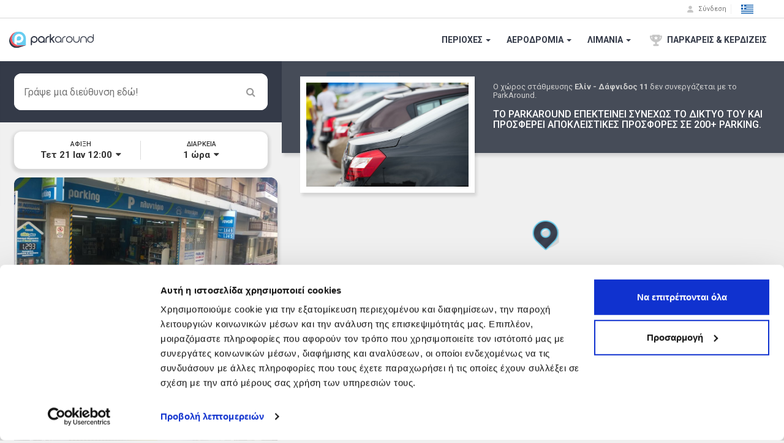

--- FILE ---
content_type: text/html; charset=utf-8
request_url: https://www.parkaround.gr/parking/athens/kypseli/elin
body_size: 42544
content:


<!DOCTYPE html>
<html>
<head>
    <meta name="msapplication-config" content="none" />
    <meta name="google-site-verification" content="Psp9Ym-0wpxoINfCUyx7y9sGUhcrBWr9-dgcaHfrHi4" />
    <meta http-equiv="Content-Type" content="text/html; charset=utf-8">
    <meta name="msvalidate.01" content="9D66D6494374D715982DAFFCC949D1DE" />
    <meta charset="utf-8" />
    <meta http-equiv="X-UA-Compatible" content="IE=edge" />
    <meta name="apple-mobile-web-app-capable" content="no" />
    <link rel="shortcut icon" href="/favicon.ico" />
    <meta name="viewport" content="width=device-width, initial-scale=1, maximum-scale=1" />
    <meta name="theme-color" content="#66cceb">
    <title>Parking στην Αθήνα. 80% Φθηνότερα. Κλείσε θέση online - ParkAround</title>

    <link rel="dns-prefetch" href="https://www.google-analytics.com">
    <link rel="dns-prefetch" href="https://fonts.googleapis.com">
    <link rel="dns-prefetch" href="https://maxcdn.bootstrapcdn.com">
    


    <link rel="preconnect" href="https://fonts.googleapis.com">
    <link rel="preconnect" href="https://fonts.gstatic.com" crossorigin>
    <link href="https://fonts.googleapis.com/css2?family=Roboto:wght@300;400;500;700;900&display=swap" rel="stylesheet">


        <link rel="preload" href="https://maxcdn.bootstrapcdn.com/font-awesome/4.3.0/css/font-awesome.min.css" as="style">
        <link rel="stylesheet" href="https://maxcdn.bootstrapcdn.com/font-awesome/4.3.0/css/font-awesome.min.css" media="print" onload="this.media='all'">
    <!--[if IE]>
    <link rel="preload" href="/Content/css/bundles/ie-bundle.css?v=5.2026.119.13573" as="style">
                 <link rel="stylesheet" href="/Content/css/bundles/ie-bundle.css?v=5.2026.119.13573" media="print" onload="this.media='all'">
                <noscript><link rel="stylesheet" href="/Content/css/bundles/ie-bundle.css?v=5.2026.119.13573"></noscript>
        <![endif]-->
    
<style type="text/css">
    .fa{display:inline-block;font:14px/1 FontAwesome;font-size:inherit;text-rendering:auto;-webkit-font-smoothing:antialiased;-moz-osx-font-smoothing:grayscale;transform:translate(0,0)}.fa-spin{-webkit-animation:2s linear infinite fa-spin;animation:2s linear infinite fa-spin}@-webkit-keyframes fa-spin{0%{-webkit-transform:rotate(0);transform:rotate(0)}100%{-webkit-transform:rotate(359deg);transform:rotate(359deg)}}@keyframes fa-spin{0%{-webkit-transform:rotate(0);transform:rotate(0)}100%{-webkit-transform:rotate(359deg);transform:rotate(359deg)}}.fa-times:before{content:"\f00d"}.fa-edit:before{content:"\f044"}.fa-plane:before{content:"\f072"}.fa-caret-down:before{content:"\f0d7"}.fa-spinner:before{content:"\f110"}.fa-ship:before{content:"\f21a"}html{font-family:sans-serif;-webkit-text-size-adjust:100%;-ms-text-size-adjust:100%}body{margin:0}footer{display:block}a{background-color:transparent}b{font-weight:700}h1{margin:.67em 0;font-size:2em}img{border:0}hr{height:0;-webkit-box-sizing:content-box;-moz-box-sizing:content-box;box-sizing:content-box}button,input{margin:0;font:inherit;color:inherit}button{overflow:visible}button{text-transform:none}button{-webkit-appearance:button}button::-moz-focus-inner,input::-moz-focus-inner{padding:0;border:0}input{line-height:normal}*{-webkit-box-sizing:border-box;-moz-box-sizing:border-box;box-sizing:border-box}:after,:before{-webkit-box-sizing:border-box;-moz-box-sizing:border-box;box-sizing:border-box}html{font-size:10px}body{font-family:"Helvetica Neue",Helvetica,Arial,sans-serif;font-size:14px;line-height:1.42857143;color:#333;background-color:#fff}button,input{font-family:inherit;font-size:inherit;line-height:inherit}a{color:#337ab7;text-decoration:none}img{vertical-align:middle}hr{margin-top:20px;margin-bottom:20px;border:0;border-top:1px solid #eee}h1,h2,h3,h4,h5,h6{font-family:inherit;font-weight:500;line-height:1.1;color:inherit}h1,h2,h3{margin-top:20px;margin-bottom:10px}h4,h5,h6{margin-top:10px;margin-bottom:10px}h1{font-size:36px}h2{font-size:30px}h3{font-size:24px}h4{font-size:18px}h5{font-size:14px}h6{font-size:12px}p{margin:0 0 10px}.text-right{text-align:right}.text-center{text-align:center}ul{margin-top:0;margin-bottom:10px}.container{padding-right:15px;padding-left:15px;margin-right:auto;margin-left:auto}@media (min-width:768px){.container{width:750px}}@media (min-width:992px){.container{width:970px}}@media (min-width:1200px){.container{width:1170px}}.container-fluid{padding-right:15px;padding-left:15px;margin-right:auto;margin-left:auto}.row{margin-right:-15px;margin-left:-15px}.col-lg-4,.col-md-2,.col-md-3,.col-md-7,.col-sm-3,.col-sm-6,.col-xs-10,.col-xs-12,.col-xs-2,.col-xs-4,.col-xs-5,.col-xs-6,.col-xs-7{position:relative;min-height:1px;padding-right:15px;padding-left:15px}.col-xs-10,.col-xs-12,.col-xs-2,.col-xs-4,.col-xs-5,.col-xs-6,.col-xs-7{float:left}.col-xs-12{width:100%}.col-xs-10{width:83.33333333%}.col-xs-7{width:58.33333333%}.col-xs-6{width:50%}.col-xs-5{width:41.66666667%}.col-xs-4{width:33.33333333%}.col-xs-2{width:16.66666667%}@media (min-width:768px){.col-sm-3,.col-sm-6{float:left}.col-sm-6{width:50%}.col-sm-3{width:25%}.col-sm-8{width:66.66666667%}.col-sm-4{width:33.33333333%}}@media (min-width:992px){.col-md-2,.col-md-3,.col-md-7{float:left}.col-md-7{width:58.33333333%}.col-md-3{width:25%}.col-md-2{width:16.66666667%}}@media (min-width:1200px){.col-lg-4{float:left}.col-lg-4{width:33.33333333%}}.form-control{display:block;width:100%;height:34px;padding:6px 12px;font-size:14px;line-height:1.42857143;color:#555;background-color:#fff;background-image:none;border:1px solid #ccc;border-radius:4px;-webkit-box-shadow:inset 0 1px 1px rgba(0,0,0,.075);box-shadow:inset 0 1px 1px rgba(0,0,0,.075)}.form-control::-moz-placeholder{color:#999;opacity:1}.form-control:-ms-input-placeholder{color:#999}.form-control::-webkit-input-placeholder{color:#999}.form-control::-ms-expand{background-color:transparent;border:0}.btn{display:inline-block;padding:6px 12px;margin-bottom:0;font-size:14px;font-weight:400;line-height:1.42857143;text-align:center;white-space:nowrap;vertical-align:middle;-ms-touch-action:manipulation;touch-action:manipulation;background-image:none;border:1px solid transparent;border-radius:4px}.btn-link{font-weight:400;color:#337ab7;border-radius:0}.btn-link{background-color:transparent;-webkit-box-shadow:none;box-shadow:none}.btn-link{border-color:transparent}.btn-lg{padding:10px 16px;font-size:18px;line-height:1.3333333;border-radius:6px}.btn-block{display:block;width:100%}.fade{opacity:0}.label{display:inline;padding:.2em .6em .3em;font-size:75%;font-weight:700;line-height:1;color:#fff;text-align:center;white-space:nowrap;vertical-align:baseline;border-radius:.25em}.label-danger{background-color:#d9534f}@-webkit-keyframes progress-bar-stripes{from{background-position:40px 0}to{background-position:0 0}}@-o-keyframes progress-bar-stripes{from{background-position:40px 0}to{background-position:0 0}}@keyframes progress-bar-stripes{from{background-position:40px 0}to{background-position:0 0}}.progress{height:20px;margin-bottom:20px;overflow:hidden;background-color:#f5f5f5;border-radius:4px;-webkit-box-shadow:inset 0 1px 2px rgba(0,0,0,.1);box-shadow:inset 0 1px 2px rgba(0,0,0,.1)}.progress-bar{float:left;width:0;height:100%;font-size:12px;line-height:20px;color:#fff;text-align:center;background-color:#337ab7;-webkit-box-shadow:inset 0 -1px 0 rgba(0,0,0,.15);box-shadow:inset 0 -1px 0 rgba(0,0,0,.15)}.progress-bar-striped{background-image:-webkit-linear-gradient(45deg,rgba(255,255,255,.15) 25%,transparent 25%,transparent 50%,rgba(255,255,255,.15) 50%,rgba(255,255,255,.15) 75%,transparent 75%,transparent);background-image:-o-linear-gradient(45deg,rgba(255,255,255,.15) 25%,transparent 25%,transparent 50%,rgba(255,255,255,.15) 50%,rgba(255,255,255,.15) 75%,transparent 75%,transparent);background-image:linear-gradient(45deg,rgba(255,255,255,.15) 25%,transparent 25%,transparent 50%,rgba(255,255,255,.15) 50%,rgba(255,255,255,.15) 75%,transparent 75%,transparent);-webkit-background-size:40px 40px;background-size:40px 40px}.progress-bar.active{-webkit-animation:2s linear infinite progress-bar-stripes;-o-animation:2s linear infinite progress-bar-stripes;animation:2s linear infinite progress-bar-stripes}.progress-bar-info{background-color:#5bc0de}.panel{margin-bottom:20px;background-color:#fff;border:1px solid transparent;border-radius:4px;-webkit-box-shadow:0 1px 1px rgba(0,0,0,.05);box-shadow:0 1px 1px rgba(0,0,0,.05)}.well{min-height:20px;padding:19px;margin-bottom:20px;background-color:#f5f5f5;border:1px solid #e3e3e3;border-radius:4px;-webkit-box-shadow:inset 0 1px 1px rgba(0,0,0,.05);box-shadow:inset 0 1px 1px rgba(0,0,0,.05)}.clearfix:after,.clearfix:before,.container-fluid:after,.container-fluid:before,.container:after,.container:before,.row:after,.row:before{display:table;content:" "}.clearfix:after,.container-fluid:after,.container:after,.row:after{clear:both}.hidden{display:none!important}.visible-xs{display:none!important}@media (max-width:767px){.visible-xs{display:block!important}.hidden-xs{display:none!important}}@media (min-width:768px) and (max-width:991px){.hidden-sm{display:none!important}}@media (min-width:992px) and (max-width:1199px){.hidden-md{display:none!important}}@media (min-width:1200px){.hidden-lg{display:none!important}}.p-0{padding:0!important}html{border:none!important}body{font-family:Roboto,"Helvetica Neue",Helvetica,Arial,sans-serif!important;background-color:#fff;position:relative;border:none!important;overflow-x:hidden!important;height:100%;width:100%;min-width:100%;max-width:100%;font-weight:400}img{max-width:100%}body:not(.modal-open){padding-right:0!important}body input::-ms-clear{display:none!important}body input:not([type]),body input[type="text"]{font-size:16px}body a,body button,body input{border-radius:0!important;outline:0!important}body .seo{display:none}body .pn{padding:0!important}body .mn{margin:0!important}body .mt5{margin-top:5px!important}body .row-same-height{display:table}body .col-xs-height{display:table-cell;float:none;vertical-align:middle}body .row-sm-same-height{display:table}body .col-sm-height{display:table-cell;float:none;vertical-align:middle}body .form-control{box-shadow:none}body input.form-control[type="text"]{-webkit-appearance:none}body .form-control::-webkit-input-placeholder{color:#cecece}body .form-control:-moz-placeholder{color:#cecece}body .form-control::-moz-placeholder{color:#cecece}body .form-control:-ms-input-placeholder{color:#cecece}body .btn{white-space:normal!important}body .btn-park-blue{line-height:1.2;font-weight:600;letter-spacing:.25px;border-bottom-width:3px;border-bottom-style:solid;color:#fff}body .btn-park-blue:visited{color:#fff}body .btn-park-blue{background-color:#66cceb;text-shadow:0 1px #4da3bd;border-bottom:3px solid #4da3bd}body .btn-park-blue.rndd{border-radius:10px!important;border:none;box-shadow:0 1px 0 1px rgba(77,163,189,.8)}body .btn-park-blue.rndd:visited{background-color:#66cceb}body .no-select{-webkit-touch-callout:none}body .store-badges-dark a{display:inline-block;overflow:hidden}body .store-badges-dark.s40 a[class^="store"]{background-size:auto 40px;height:40px;margin:4px 8px 4px 0}body .store-badges-dark.s40 a[class^="store"]:not(.lazyload){background-image:url(/images/store-sprites.svg)}body .store-badges-dark.s40 .store-as{width:135px;background-position-x:0}body .store-badges-dark.s40 .store-gp{width:135px;background-position-x:-135px}body .store-badges-dark.s40 .store-ag{width:120px;background-position-x:-270px}body{background-color:#f0f0f0}body #search-page{width:100%;height:100%}body #search-page #city_page_parkAt_dsktp{padding:0;border:none;height:0;width:0;opacity:0;position:absolute;left:-10px;bottom:-15px}body #search-page #map-layer{position:absolute;width:100%;height:calc(100% - 70px);height:-webkit-calc(100% - 70px);height:-moz-calc(100% - 70px);top:70px;left:0;right:0;bottom:0}body #search-page #area-banner-container{display:none;top:70px;left:0;width:100%;position:absolute;height:calc(100% - 70px);height:-webkit-calc(100% - 70px);height:-moz-calc(100% - 70px);z-index:150;box-shadow:0 3px 6px rgba(0,0,0,.104),0 3px 6px rgba(0,0,0,.14);background-color:rgba(255,255,255,.9);overflow:hidden}body #search-page #area-banner-container .area-img{height:220px;width:100%;background-size:cover;background-position:center;background-repeat:no-repeat}body #search-page #area-banner-container .area-img .area-overlay{background-color:rgba(52,58,72,.85);color:#fff;position:absolute;text-align:center;top:25px;bottom:25px;left:50px;right:50px;padding:25px 20px 10px}body #search-page #area-banner-container .area-img .area-overlay h1{font-size:34px}body #search-page #area-banner-container .area-img .area-overlay h3{font-size:20px;display:inline-block;padding:5px 0;margin:10px 0 0;border-top:1px solid #fff;border-bottom:1px solid #fff}body #search-page #area-banner-container .area-img .area-overlay h5{font-size:12px}body #search-page #area-banner-container .area-img .area-overlay h6{font-size:10px}@media only screen and (min-width:420px) and (max-width:767px){body #search-page #area-banner-container .area-img .area-overlay{left:15%;right:15%}}body #search-page #area-banner-container .area-img .area-overlay h1,body #search-page #area-banner-container .area-img .area-overlay h5,body #search-page #area-banner-container .area-img .area-overlay h6{margin:0;font-weight:500}body #search-page #area-banner-container .area-img .area-overlay h1{margin-top:15px;font-weight:900}body #search-page #area-banner-container .area-img .close-area-btn{position:absolute;top:10px;right:10px;color:#f0f0f0;text-shadow:0 1px 3px rgba(52,58,72,.9)}body #search-page #area-banner-container .area-text{padding:30px 20px 90px;text-align:center;height:calc(100% - 300px);height:-webkit-calc(100% - 300px);height:-moz-calc(100% - 300px);position:relative}body #search-page #area-banner-container .area-text h4{font-weight:300!important;margin:10px 0 20px;color:#343a48}body #search-page #area-banner-container .area-text .btn.btn-park-blue{line-height:1.6;font-size:20px}body #search-page #area-banner-container .area-text .col-xs-12{bottom:10px;left:0;padding:0 20px;position:fixed;right:0;width:auto!important}body #search-page #search-box{border:0;padding:0;position:absolute;top:80px;right:10px;left:10px;z-index:100}body #search-page #search-box .fa{position:absolute;color:#999;font-size:16px;right:10px;top:15px}body #search-page #search-box .fa-spinner{right:30px}body #search-page #search-box .addr-edtbl{background-color:#fff;border-radius:12px;padding:0}body #search-page #search-box .google_attribution{width:100%;display:block;background:#fff;float:right;z-index:110;position:relative;bottom:0;padding:10px 16px;border-bottom-right-radius:12px!important;border-bottom-left-radius:12px!important}body #search-page #search-box .google_attribution img{width:144px;height:18px;float:right}body #search-page #search-box .btn-link{color:#777;height:44px;border:none;font-weight:600;font-size:13px;z-index:100;background:#fff;position:relative;border-top:1px solid #dbdbdb;border-bottom-right-radius:12px!important;border-bottom-left-radius:12px!important}body #search-page #search-box input{border-radius:12px 12px 0 0!important;width:100%;border:none;font-size:16px;line-height:16px;padding:15px 50px 15px 16px}body #search-page #search-box .progress{position:absolute;height:16px;top:80px;left:0;right:0;border-radius:0 0 12px 12px}body #search-page>.filters{position:absolute;top:70px;z-index:100;left:0;padding:10px;right:0}body #search-page>.filters .panel{z-index:10;border:none;border-radius:12px;text-align:center;-moz-box-shadow:0 3px 4px 4px rgba(0,0,0,.1);-webkit-box-shadow:0 3px 4px 4px rgba(0,0,0,.1);box-shadow:0 3px 4px 4px rgba(0,0,0,.1);margin:0;padding:0}body #search-page>.filters .panel i.fa-edit{color:#777}body #search-page>.filters .panel .visible-xs i.fa-edit{color:#777;position:absolute;top:16px;right:10px}body #search-page>.filters .panel .visible-xs>h5{margin:0;padding:16px 24px 16px 16px;font-size:14px;line-height:14px;white-space:nowrap;-ms-text-overflow:ellipsis;-o-text-overflow:ellipsis;text-overflow:ellipsis;overflow:hidden}body #search-page>.filters .panel .visible-xs>h5:after{content:" ";height:1px;background-color:#dbdbdb;position:absolute;bottom:0;left:0;right:0}body #search-page>.filters .panel .row-same-height .col-xs-height{padding:12px 1px}body #search-page>.filters .panel .row-same-height h5{margin:0;font-size:11px;font-weight:400;display:inline-block;letter-spacing:0}body #search-page>.filters .panel .row-same-height h5::after{content:":"}body #search-page>.filters .panel .row-same-height h4{margin:0;font-weight:600;font-size:12px;display:inline-block;letter-spacing:0}body #search-page>.filters .panel .row-same-height h4 i.fa{margin:0 0 0 2px}body #search-page #search-layer{background-color:#f0f0f0;position:relative;z-index:20}body #search-page #search-layer .well{margin:10px 0;position:relative;top:110px;height:100vh}@media only screen and (min-width:768px){body .store-badges-dark.s40 .store-as{width:135px;margin:8px 8px 8px 0}body .store-badges-dark.s40 .store-gp{width:135px;margin:8px 8px 8px 0}body .store-badges-dark.s40 .store-ag{width:120px;margin:8px 0}body #search-page #map-layer{position:absolute;top:100px;left:460px;right:0;bottom:0;width:calc(100% - 460px);width:-webkit-calc(100% - 460px);width:-moz-calc(100% - 460px);height:calc(100% - 100px);height:-webkit-calc(100% - 100px);height:-moz-calc(100% - 100px);z-index:1}body #search-page>.filters{width:460px;top:200px;right:auto;padding:15px 23px 0;z-index:24}body #search-page>.filters .panel{position:relative;top:auto;right:auto;padding:15px 10px}body #search-page>.filters .panel .row-same-height .col-xs-height{padding:0 3px}body #search-page>.filters .panel .row-same-height>.col-xs-height:first-child:after{content:" ";width:1px;background-color:#dbdbdb;position:absolute;right:0;top:0;bottom:0}body #search-page>.filters .panel .row-same-height h5{font-size:11px;display:block;font-weight:500}body #search-page>.filters .panel .row-same-height h5::after{content:""}body #search-page>.filters .panel .row-same-height h4{margin:3px 0 0;font-size:15px;display:block}body #search-page>.pricelist-step{width:413px;top:270px;right:auto;padding:15px 23px 0;left:23px}body #search-page #search-box{background-color:#343a48;top:100px;left:0;right:auto;width:460px;height:auto;z-index:25}body #search-page #search-box .fa{right:20px;top:22px}body #search-page #search-box .fa-spinner{right:40px}body #search-page #search-box .addr-edtbl{background-color:#343a48;padding:20px 23px}body #search-page #search-box .pa_search_auto{height:60px}body #search-page #search-box .btn-link{color:#777}body #search-page #search-box input{height:60px;box-shadow:none;border:none;font-size:16px;line-height:16px;padding:10px 60px 10px 16px;border-radius:12px!important}body #search-page #search-box .progress{position:static;margin:0;height:10px;border-radius:0}body #search-page #search-layer .well{margin:10px 13px 0 0;height:auto;top:0}body #search-page #search-layer .container-fluid{padding:0 7px 20px 23px}}html{height:100%}body #search-page.has-banner #area-banner-container{display:inline-block}@media only screen and (min-width:768px){body #search-page.has-banner #area-banner-container{overflow:visible;top:100px;width:460px;height:300px}body #search-page.has-banner #area-banner-container .area-text{display:none}body #search-page>.filters{width:460px;top:200px;right:auto;padding:15px 23px 0;z-index:24}body #search-page.has-banner #search-box{top:400px;margin-top:0}body #search-page #search-layer{position:absolute;top:290px;left:0;bottom:0;width:460px;height:calc(100% - (186px + 100px));height:-webkit-calc(100% - (186px + 100px));height:-moz-calc(100% - (186px + 100px));overflow-y:auto;z-index:2;transition:top 0.3s linear 0s,height 0.3s linear 0s;-moz-transition:top 0.3s linear 0s,height 0.3s linear 0s}body #search-page.has-banner #search-layer{top:586px;height:calc(100% - (486px + 100px))!important;height:-webkit-calc(100% - (486px + 100px));height:-moz-calc(100% - (486px + 100px));z-index:20}}@media only screen and (min-width:768px) and (max-width:991px){body #search-page.has-banner #area-banner-container .area-img{height:300px}body #search-page.has-banner #area-banner-container .area-img .area-overlay{padding:50px 20px 20px}body #search-page.has-banner>.filters{top:500px}}@media only screen and (min-width:992px){body #search-page.has-banner #area-banner-container{top:100px;width:calc(100% - 460px);width:-webkit-calc(100% - 460px);width:-moz-calc(100% - 460px);height:150px;right:0;left:auto;background-color:rgba(52,58,72,.9);-moz-box-shadow:3px 5px 5px rgba(0,0,0,.12);-webkit-box-shadow:3px 5px 5px rgba(0,0,0,.12);box-shadow:3px 5px 5px rgba(0,0,0,.12)}body #search-page.has-banner #search-box{top:100px;margin-top:0}body #search-page.has-banner #area-banner-container .dsktp-banner{padding:35px 0 0 345px;height:150px;table-layout:fixed;color:#fff}body #search-page.has-banner #area-banner-container .dsktp-banner button.btn-link{color:#999;font-size:20px;margin:0;padding:0 15px}body #search-page.has-banner #area-banner-container .boxed-img{border:10px solid #fff;background-color:#fff;background-size:cover!important;background-position:bottom center!important;background-repeat:no-repeat!important;width:285px;height:190px;position:absolute;top:25px;left:30px;-moz-box-shadow:3px 5px 5px rgba(0,0,0,.12);-webkit-box-shadow:3px 5px 5px rgba(0,0,0,.12);box-shadow:3px 5px 5px rgba(0,0,0,.12)}body #search-page.has-banner #area-banner-container .dsktp-banner h1{margin:0;font-weight:600;font-size:20px}body #search-page.has-banner #area-banner-container .dsktp-banner .label.label-danger{font-weight:500;font-size:10px;background-color:#f0535b;border-radius:0}body #search-page.has-banner #area-banner-container .dsktp-banner h2{display:inline-block;margin:10px 0 0;font-weight:700;font-size:36px}body #search-page.has-banner #area-banner-container .dsktp-banner h5{display:inline-block;margin:10px 0 0 10px;font-weight:600;font-size:14px;max-width:130px}body #search-page.has-banner #search-layer{top:290px;height:calc(100% - (186px + 100px))!important;height:-webkit-calc(100% - (186px + 100px));height:-moz-calc(100% - (186px + 100px));z-index:20}}@media only screen and (min-width:992px) and (max-width:1199px){body #search-page.has-banner #area-banner-container .dsktp-banner{padding:30px 0 0 280px}body #search-page.has-banner #area-banner-container .boxed-img{width:240px;height:160px;top:20px;left:20px}body #search-page.has-banner #area-banner-container .dsktp-banner h1{margin:0;font-size:16px}body #search-page.has-banner #area-banner-container .dsktp-banner h2,body #search-page.has-banner #area-banner-container .dsktp-banner h5{margin:5px 0 0}body #search-page.has-banner #area-banner-container .dsktp-banner h5{font-size:12px}}
</style>
<style type="text/css">
    body{font-family:Roboto,"Helvetica Neue",Helvetica,Arial,sans-serif!important;}h5,ul{margin-bottom:10px}.btn,ul ul{margin-bottom:0}.btn,.btn-link{font-weight:400}.btn,.caret,img{vertical-align:middle}.btn,[role=button],button{cursor:pointer}nav{display:block}.collapse,[hidden]{display:none}.btn,.list-inline>li,body .inline-block,nav.fxd-top .nav-line-1 .right #flgs-dropdown{display:inline-block}a:active,a:hover{outline:0}b{font-weight:700}img{border:0}button,input{margin:0;font:inherit;color:inherit}button{overflow:visible;text-transform:none}button::-moz-focus-inner,input::-moz-focus-inner{padding:0;border:0}body #nav_bar_wrapper nav.fxd-top .nav-line-1 .right .inline-block>a{color:#777}input{line-height:normal}body #nav_bar_wrapper{min-height:70px;position:relative}body #nav_bar_wrapper nav.fxd-top .nav-line-1 .right .ic-bookings{background-position:-550px 0;vertical-align:middle;margin-right:5px}body #nav_bar_wrapper nav.fxd-top .nav-line-1 .right .ic-points{background:url(/Content/pages/images/navBar/menu-images-1x.svg) -612px 0/336px 17px;height:16px;width:12px;display:inline-block;vertical-align:top;margin-right:5px}body #nav_bar_wrapper nav.fxd-top .nav-line-1 .right .inline-block b{line-height:16px;font-size:11px}.btn,body{line-height:1.42857143}@media print{*,:after,:before{color:#000!important;text-shadow:none!important;background:0 0!important;-webkit-box-shadow:none!important;box-shadow:none!important}a,a:visited{text-decoration:underline}a[href]:after{content:" (" attr(href) ")"}a[href^="#"]:after{content:""}img{page-break-inside:avoid;max-width:100%!important}p{orphans:3;widows:3}}.btn,.btn:active{background-image:none}a,nav.fxd-top .nav-line-1 .right .btn.btn-link:hover{text-decoration:none}*,:after,:before{-webkit-box-sizing:border-box;-moz-box-sizing:border-box;box-sizing:border-box}html{font-size:10px;-webkit-tap-highlight-color:transparent}body{margin:0;font-family:"Helvetica Neue",Helvetica,Arial,sans-serif;font-size:14px}button,h5,input{font-family:inherit}.btn-link,a{color:#337ab7}.btn-link,.btn-link:active,a{background-color:transparent}button,input{font-size:inherit;line-height:inherit}.btn,.dropdown-menu,h5{font-size:14px}a:focus,a:hover{color:#23527c;text-decoration:underline}.btn:active:focus,.btn:focus,a:focus{outline:-webkit-focus-ring-color auto 5px;outline-offset:-2px}h5{font-weight:500;line-height:1.1;color:inherit;margin-top:10px}p{margin:0 0 10px}.text-right{text-align:right}ul{margin-top:0}.list-inline{padding-left:0;margin-left:-5px;list-style:none}.list-inline>li{padding-right:5px;padding-left:5px}.btn:focus,.btn:hover{color:#333;text-decoration:none}.btn:active{outline:0;-webkit-box-shadow:inset 0 3px 5px rgba(0,0,0,.125);box-shadow:inset 0 3px 5px rgba(0,0,0,.125)}.btn-link{border-radius:0}.btn-link,.btn-link:active{-webkit-box-shadow:none;box-shadow:none}.btn-link,.btn-link:active,.btn-link:focus,.btn-link:hover{border-color:transparent}.btn-link:focus,.btn-link:hover{color:#23527c;text-decoration:underline;background-color:transparent}.btn-block{display:block;width:100%}.caret{display:inline-block;width:0;height:0;margin-left:2px;border-top:4px dashed;border-right:4px solid transparent;border-left:4px solid transparent}.dropdown-menu{position:absolute;top:100%;left:0;z-index:1000;display:none;float:left;min-width:160px;padding:5px 0;margin:2px 0 0;text-align:left;list-style:none;background-color:#fff;-webkit-background-clip:padding-box;background-clip:padding-box;border:1px solid rgba(0,0,0,.15);border-radius:4px;-webkit-box-shadow:0 6px 12px rgba(0,0,0,.175);box-shadow:0 6px 12px rgba(0,0,0,.175)}nav.fxd-top{position:fixed;top:0;right:0;left:0;background-color:#fff;z-index:400;-webkit-box-shadow:0 -1px 6px rgba(55,66,87,.5);-moz-box-shadow:0 -1px 6px rgba(55,66,87,.5);-ms-box-shadow:0 -1px 6px rgba(55,66,87,.5);-o-box-shadow:0 -1px 6px rgba(55,66,87,.5);box-shadow:0 -1px 6px rgba(55,66,87,.5)}nav.fxd-top .left,nav.fxd-top .right{display:inline-block;position:relative}nav.fxd-top .nav-line-1{background-color:#fff;padding:0;border-bottom:1px solid #d8d8d8;font-size:12px}nav.fxd-top .nav-line-1 .left{height:29px;line-height:29px;display:block;width:100%;text-align:center;color:#777;font-size:11px}nav.fxd-top .nav-line-1 .right{height:29px;text-align:right;display:none;position:relative}nav.fxd-top .nav-line-1 .right .inline-block{vertical-align:bottom;border-left:1px solid #f0f0f0;padding:0 12px}nav.fxd-top .nav-line-1 .right #flgs-dropdown>div{height:20px!important;background-position-y:-6px}nav.fxd-top .nav-line-1 .right .btn.btn-link{color:#777;line-height:16px;max-height:16px;font-size:11px;padding:0 4px;border:none}nav.fxd-top .nav-line-1 .right .ic-user{background-position:-80px 0;vertical-align:middle;margin-right:5px}nav.fxd-top .nav-line-2{background-color:#fff;height:70px;padding:0}nav.fxd-top .nav-line-2 .left{line-height:0;height:70px;width:100%;text-align:center}nav.fxd-top .nav-line-2 .left .pa-navbar-brand{width:138px;height:70px;display:inline-block;background-image:url(/Content/pages/images/parkaround-logo.svg);background-size:138px 28px;background-repeat:no-repeat;background-position:left}nav.fxd-top .nav-line-2 .left #pa_nav_tggl{background-position-x:0;background-position-y:center;background-repeat:no-repeat;width:20px;display:inline-block;vertical-align:middle;height:70px;position:absolute;left:26px;top:0;cursor:pointer;z-index:400}nav.fxd-top .nav-line-2 .left #mbl-flgs-dropdown{padding:0;border:none;position:absolute;top:0;right:20px;height:70px}nav.fxd-top .nav-line-2 .right{float:right;display:none}nav.fxd-top .nav-line-2 .right>ul{height:70px;margin:0}nav.fxd-top .nav-line-2 .right>ul>li>a{display:inline-block;padding:0 8px;height:70px;color:#343a48;font-weight:600;font-size:14px;line-height:70px;vertical-align:middle}nav.fxd-top .nav-line-2 .right>ul>li>a div{line-height:20px;vertical-align:middle}nav#pa_nav_mbl.mbl-nav-v3{position:fixed;background-color:#fff;display:block;-webkit-transition:.2s;-moz-transition:.2s;-ms-transition:.2s;-o-transition:.2s;transition:.2s;box-shadow:none}nav#pa_nav_mbl.mbl-nav-v3.cbp-spmenu-vertical{height:auto;width:100%;top:70px;bottom:0;z-index:380}nav#pa_nav_mbl.mbl-nav-v3.cbp-spmenu-left{left:-100%}@media only screen and (max-width:767px){.nav-min,.nav-min nav.fxd-top{height:70px}.nav-min nav.fxd-top .nav-line-1{display:none}}.nav-min nav#pa_nav_mbl.mbl-nav-v3{top:70px}@media only screen and (min-width:768px){body #nav_bar_wrapper.nav-min{height:100px}nav.fxd-top .nav-line-1>.container-fluid{width:100%;padding:0 20px!important}nav.fxd-top .nav-line-1 .left{display:table-cell;width:auto;text-align:left}nav.fxd-top .nav-line-1 .right{display:table-cell;padding:0 14px 0 0}nav.fxd-top .nav-line-2 .left{width:auto}nav.fxd-top .nav-line-2 .left #pa_nav_tggl{display:none!important}nav.fxd-top .nav-line-2 .left #mbl-flgs-dropdown{display:none}nav.fxd-top .nav-line-2 .right{display:inline-block}body:not(.modal-open){padding-right:0!important}body .ic-sprt-xs{background:url(/Content/pages/images/navBar/menu-images-1x.svg) 0 0/280px 14px;height:14px;width:10px;display:inline-block}body .ic-sprt-md{background:url(/Content/pages/images/navBar/menu-images-1x.svg) 0 0/560px 28px;height:28px;width:20px;display:inline-block}body .ic-sprt-md#pa_nav_tggl:active{background:url(/Content/pages/images/navBar/menu-images-1x.svg)}body .pn{padding:0!important}body .mn{margin:0!important}body .icon-parkfree{margin:0 5px;background-position:-180px 0}body .el-flag{background-position:-20px 0}body .en-flag{background-position:-40px 0}body .cy-flag{background-position:-120px 0}body .row-same-height{display:table}body .col-xs-height{display:table-cell;float:none;vertical-align:middle}body #nav_bar_wrapper nav.fxd-top .nav-line-1 .left .ic-phone{background-position:-105px 0;margin:0;vertical-align:middle}body #nav_bar_wrapper.nav-max{height:100px}body #nav_bar_wrapper nav.fxd-top .nav-line-1 .left a{color:#51abc8;text-decoration:underline}#nav_bar_wrapper .container,#nav_bar_wrapper .container-fluid{padding-right:15px;padding-left:15px;margin-right:auto;margin-left:auto}@media (min-width:768px){#nav_bar_wrapper .container{width:750px}}@media (min-width:992px){#nav_bar_wrapper .container{width:970px}}@media (min-width:1200px){#nav_bar_wrapper .container{width:1170px}}</style>
<link rel="preload" href="/Content/css/bundles/pa-core-bundle.css?v=5.2026.119.13573" as="style">
                 <link rel="stylesheet" href="/Content/css/bundles/pa-core-bundle.css?v=5.2026.119.13573" media="print" onload="this.media='all'">
                <noscript><link rel="stylesheet" href="/Content/css/bundles/pa-core-bundle.css?v=5.2026.119.13573"></noscript>
<link rel="preload" href="/Content/css/bundles/pa-controls-core-bundle.css?v=5.2026.119.13573" as="style">
                 <link rel="stylesheet" href="/Content/css/bundles/pa-controls-core-bundle.css?v=5.2026.119.13573" media="print" onload="this.media='all'">
                <noscript><link rel="stylesheet" href="/Content/css/bundles/pa-controls-core-bundle.css?v=5.2026.119.13573"></noscript>
<link rel="preload" href="/Content/css/bundles/date-controls-bundle.css?v=5.2026.119.13573" as="style">
                 <link rel="stylesheet" href="/Content/css/bundles/date-controls-bundle.css?v=5.2026.119.13573" media="print" onload="this.media='all'">
                <noscript><link rel="stylesheet" href="/Content/css/bundles/date-controls-bundle.css?v=5.2026.119.13573"></noscript>
<link rel="preload" href="/Content/css/bundles/parkaround-bundle.css?v=5.2026.119.13573" as="style">
                 <link rel="stylesheet" href="/Content/css/bundles/parkaround-bundle.css?v=5.2026.119.13573" media="print" onload="this.media='all'">
                <noscript><link rel="stylesheet" href="/Content/css/bundles/parkaround-bundle.css?v=5.2026.119.13573"></noscript>
    
<link rel="preload" href="/Content/css/bundles/city-search-v4-bundle.css?v=5.2026.119.13573" as="style">
                 <link rel="stylesheet" href="/Content/css/bundles/city-search-v4-bundle.css?v=5.2026.119.13573" media="print" onload="this.media='all'">
                <noscript><link rel="stylesheet" href="/Content/css/bundles/city-search-v4-bundle.css?v=5.2026.119.13573"></noscript>    <style type="text/css">
        html {
            height: 100%;
        }

        body footer {
            display: none !important;
        }
    </style>
    <link href='https://api.mapbox.com/mapbox-gl-js/v1.11.1/mapbox-gl.css' rel='stylesheet' />
    <script src='https://api.mapbox.com/mapbox-gl-js/v1.11.1/mapbox-gl.js'></script>



<link rel="preload" href="/Content/css/bundles/payment-bundle.css?v=5.2026.119.13573" as="style">
                 <link rel="stylesheet" href="/Content/css/bundles/payment-bundle.css?v=5.2026.119.13573" media="print" onload="this.media='all'">
                <noscript><link rel="stylesheet" href="/Content/css/bundles/payment-bundle.css?v=5.2026.119.13573"></noscript>
    <link rel="preload" href="/Content/css/bundles/below-the-fold-bundle.css?v=5.2026.119.13573" as="style">
                 <link rel="stylesheet" href="/Content/css/bundles/below-the-fold-bundle.css?v=5.2026.119.13573" media="print" onload="this.media='all'">
                <noscript><link rel="stylesheet" href="/Content/css/bundles/below-the-fold-bundle.css?v=5.2026.119.13573"></noscript>


    <script>history.scrollRestoration = "manual"</script>
    <link rel="canonical" href="https://www.parkaround.gr/parking/athens/kypseli/elin" />
    <link rel="alternate" hreflang="el" href="https://www.parkaround.gr/parking/athens/kypseli/elin" />
    <link rel="alternate" hreflang="en" href="https://www.parkaround.com/parking/athens/kypseli/elin" />
    <link rel="alternate" hreflang="el-cy" href="https://www.parkaround.com.cy/parking/athens/kypseli/elin" />

    
    <!-- Google Tag Manager -->
    <script>
        (function (w, d, s, l, i) {
            w[l] = w[l] || []; w[l].push({
                'gtm.start':
                    new Date().getTime(), event: 'gtm.js'
            }); var f = d.getElementsByTagName(s)[0],
                j = d.createElement(s), dl = l != 'dataLayer' ? '&l=' + l : ''; j.async = true; j.src =
                    'https://www.googletagmanager.com/gtm.js?id=' + i + dl; f.parentNode.insertBefore(j, f);
        })(window, document, 'script', 'dataLayer', 'GTM-NJNBQBX');</script>
    <!-- End Google Tag Manager -->



</head>
<body>

        <!-- Google Tag Manager (noscript) -->
        <noscript>
            <iframe src="https://www.googletagmanager.com/ns.html?id=GTM-NJNBQBX"
                    height="0" width="0" style="display:none;visibility:hidden"></iframe>
        </noscript>
        <!-- End Google Tag Manager (noscript) -->


<div id="nav_bar_wrapper" class="nav-min no-select">
    <nav id="pa_nav_mbl" class="cbp-spmenu cbp-spmenu-vertical cbp-spmenu-left mbl-nav-v3">
        <ul id="mobile_menu" class="menu accordion-group mn" role="tablist" aria-multiselectable="true">

            <li id="search-menu">
                <!-- ko stopBinding:true-->
<div id="autocompleteMobile" class="pa_search_auto col-xs-12 pn">
    <input id="inputautocompleteMobile" autocomplete="off" />
    <i class="fa fa-spinner fa-spin" data-bind="visible:isLoading" style="display:none"></i>
    <i class="fa" data-bind="click:clearQuery, css: { 'fa-search': query().length==0, 'fa-times-circle': query().length>0 }"></i>
    <span class="google_attribution" data-bind="visible: !hasSelected() && query().length>0" >
        <img src="/content/pages/images/powered_by_google_on_white.png" data-bind="visible: hasGoogleResults" loading="lazy" style="display:none" />
    </span>
</div>
<!--/ko-->
            </li>

            <li class="mit panel" role="tab" id="ct-tab">
                <button id="ct" class="btn btn-link btn-block it-tg clearfix collapsed" data-toggle="collapse" data-target="#ct-menu" aria-controls="ct-menu" data-parent="#mobile_menu" aria-expanded="false">
                    <div class="ic-sprt-md ic-city"></div>
                    <span>ΠΕΡΙΟΧΕΣ</span><i class="fa fa-angle-right"></i>
                </button>
                <ul id="ct-menu" class="ct-menu mit-g collapse" role="tabpanel" aria-labelledby="ct-tab">
                            <li class="mit sgl">
                                <a href="/parking/athens/acropolis">
Ακρόπολη
                                </a>
                            </li>
                            <li class="mit sgl">
                                <a href="/parking/salonica/analipsi-thessaloniki">
Ανάληψη, Θεσσαλονίκη
                                </a>
                            </li>
                            <li class="mit sgl">
                                <a href="/parking/athens/ano-patisia">
Άνω Πατήσια
                                </a>
                            </li>
                            <li class="mit sgl">
                                <a href="/parking/athens/viktoria">
Βικτώρια
                                </a>
                            </li>
                            <li class="mit sgl">
                                <a href="/parking/athens/gkazi">
Γκάζι
                                </a>
                            </li>
                            <li class="mit sgl">
                                <a href="/parking/athens/dikastiria">
Δικαστήρια
                                </a>
                            </li>
                            <li class="mit sgl">
                                <a href="/parking/athens/erythros-stavros">
Ερυθρός Σταυρός
                                </a>
                            </li>
                            <li class="mit sgl">
                                <a href="/parking/athens/euaggelismos">
Ευαγγελισμός
                                </a>
                            </li>
                            <li class="mit sgl">
                                <a href="/parking/athens/kallithea">
Καλλιθέα
                                </a>
                            </li>
                            <li class="mit sgl">
                                <a href="/parking/athens/kato-patisia">
Κάτω Πατήσια
                                </a>
                            </li>
                            <li class="mit sgl">
                                <a href="/parking/athens/kifisia">
Κηφισιά
                                </a>
                            </li>
                            <li class="mit sgl">
                                <a href="/parking/athens/kolonaki">
Κολωνάκι
                                </a>
                            </li>
                            <li class="mit sgl">
                                <a href="/parking/athens/koukaki">
Κουκάκι
                                </a>
                            </li>
                            <li class="mit sgl">
                                <a href="/parking/ktel/ktel-kifisos">
<i class="fa fa-bus"></i>ΚΤΕΛ Κηφισού
                                </a>
                            </li>
                            <li class="mit sgl">
                                <a href="/parking/athens/kypseli">
Κυψέλη
                                </a>
                            </li>
                            <li class="mit sgl">
                                <a href="/parking/athens/leoforos-alexandras">
Λεωφόρος Αλεξάνδρας
                                </a>
                            </li>
                            <li class="mit sgl">
                                <a href="/parking/athens/megaro-mousikis">
Μέγαρο Μουσικής
                                </a>
                            </li>
                            <li class="mit sgl">
                                <a href="/parking/athens/omonoia">
Ομόνοια
                                </a>
                            </li>
                            <li class="mit sgl">
                                <a href="/parking/athens/piraeus">
Πειραιάς
                                </a>
                            </li>
                            <li class="mit sgl">
                                <a href="/parking/athens/plaka">
Πλάκα
                                </a>
                            </li>
                            <li class="mit sgl">
                                <a href="/parking/athens/stathmos-larisis">
Σταθμός Λαρίσης
                                </a>
                            </li>
                            <li class="mit sgl">
                                <a href="/parking/athens/syntagma">
<i class="fa fa-star"></i>Σύνταγμα
                                </a>
                            </li>
                            <li class="mit sgl">
                                <a href="/parking/athens/chalandri">
Χαλάνδρι
                                </a>
                            </li>
                            <li class="mit sgl">
                                <a href="/parking/athens/hilton">
Χίλτον
                                </a>
                            </li>
                            <li class="mit sgl">
                                <a href="/parking/athens/holargos">
Χολαργός
                                </a>
                            </li>
                            <li class="mit sgl">
                                <a href="/parking/athens/psirri">
Ψυρρή
                                </a>
                            </li>
                            <li class="mit sgl">
                                <a href="/search/cityparking">
Άλλες πόλεις
                                </a>
                            </li>
                        <li class="nav-promo">
                            <a href="/washing/book" target="_self">
                                <div class="col-xs-12 pn row-same-height">
                                    <div class="col-1 col-xs-height">
                                        <div class="ic-sprt-md washing"></div>
                                    </div>
                                    <div class="col-2 col-xs-height">
                                        <h5><b>Θες Πλύσιμο & Parking;</b> Δες ειδικές προσφορές</h5>
                                    </div>
                                    <div class="col-3 col-xs-height">
                                        <i class="fa fa-angle-right"></i>
                                    </div>

                                </div>

                            </a>
                        </li>

                </ul>
            </li>

            <li class="mit panel" role="tab" id="airprt-tab">
                <button type="button" id="airprt" class="btn btn-link btn-block it-tg clearfix collapsed" data-toggle="collapse" data-target="#airprt-menu" aria-controls="airprt-menu" data-parent="#mobile_menu" aria-expanded="false">
                    <div class="ic-sprt-md ic-plane"></div>
                    <span>ΑΕΡΟΔΡΟΜΙA</span> <i class="fa fa-angle-right"></i>
                </button>
                <ul id="airprt-menu" class="airprt-menu mit-g collapse" role="tabpanel" aria-labelledby="airprt-tab">
                    <li class="mit sgl cntry">
                        <div class="el-flag ic-sprt-md"><h5>ΕΛΛΑΔΑ</h5></div>

                        <div class="hr-line-blue"></div>
                    </li>
                        <li class="mit sgl"><a href="/parking/airport/athens">Αθήνα</a> </li>
                        <li class="mit sgl"><a href="/parking/airport/thessaloniki">Θεσσαλονίκη</a> </li>
                        <li class="mit sgl"><a href="/parking/airport/heraklion">Ηράκλειο</a> </li>
                        <li class="mit sgl"><a href="/parking/airport/chania">Χανιά</a> </li>
                        <li class="mit sgl"><a href="/parking/airport/rhodes">Ρόδος</a> </li>
                        <li class="mit sgl"><a href="/parking/airport/kavala">Καβάλα</a> </li>
                        <li class="mit sgl"><a href="/parking/airport/paros">Πάρος</a> </li>
                    <li class="mit sgl cntry">
                        <div class="cy-flag ic-sprt-md"><h5>ΚΥΠΡΟΣ</h5></div>

                        <div class="hr-line-blue"></div>
                    </li>
                        <li class="mit sgl"><a href="/parking/airport/larnaca">Λάρνακα</a></li>
                        <li class="mit sgl"><a href="/parking/airport/paphos">Πάφος</a></li>
                    <li class="nav-promo">
                        <a href="/parkingpasses" target="_self">
                            <div class="col-xs-12 pn row-same-height">
                                <div class="col-1 col-xs-height">
                                    <div class="ic-sprt-md parking-pass"></div>
                                </div>
                                <div class="col-2 col-xs-height">
                                    <h5><b>Ταξιδεύεις συχνά; </b>Δες ειδικές προσφορές</h5>
                                </div>
                                <div class="col-3 col-xs-height">
                                    <i class="fa fa-angle-right"></i>
                                </div>

                            </div>

                        </a>
                    </li>
                </ul>
            </li>

            <li class="mit panel" role="tab" id="prt-tab">
                <button type="button" id="prt" class="btn btn-link btn-block it-tg clearfix collapsed" data-toggle="collapse" data-target="#prt-menu" aria-controls="prt-menu" data-parent="#mobile_menu" aria-expanded="false">
                    <div class="ic-sprt-md ic-port"></div>
                    <span>ΛΙΜΑΝΙΑ</span>
                    <i class="fa fa-angle-right"></i>
                </button>
                <ul id="prt-menu" class="prt-menu mit-g collapse" role="tabpanel" aria-labelledby="prt-tab">
                        <li class="mit sgl"><a href="/parking/port/piraeus">Πειραιάς</a></li>
                        <li class="mit sgl"><a href="/parking/port/volos">Βόλος</a></li>
                        <li class="mit sgl"><a href="/parking/port/nydri">Λευκάδα - Νυδρί</a></li>
                </ul>
            </li>


            <li class="mit panel" role="tab">
                <a id="prk-fr-toggle" class="btn btn-link btn-block it-tg clearfix collapsed" href="javascript: toggleModalWithHash('ParkFree', '#park-free-modal')">
                    <div class="ic-sprt-md ic-credits"></div>
                    <span class="">ΠΑΡΚΑΡΕΙΣ & ΚΕΡΔΙΖΕΙΣ</span>
                    <i class="fa fa-angle-right"></i>
                </a>
            </li>

            <li class="mit panel" role="tab" id="usr-tab">
                    <button id="navbarLoginBtn" class="btn btn-link btn-block it-tg clearfix collapsed" data-toggle="modal" data-parent="#mobile_menu" data-target="#login_modal">
                        <div class="ic-sprt-md ic-user"></div>
                        <span>Σύνδεση</span>
                        <i class="fa fa-angle-right"></i>
                    </button>
            </li>

        </ul>
        <div class="col-xs-12 nav-scl">
            <p>Θέλεις να τα μαθαίνεις πάντα όλα πρώτος;</p>
            <p><b>Ακολούθησε μας!</b></p>
            <div class="col c12 scl-icons">
                <a class="ic-facebook" href="http://www.facebook.com/parkaround"></a>
                <a class="ic-twitter" href="http://www.twitter.com/parkaround"></a>
                <a class="ic-instagram" href="https://www.instagram.com/parkaround_official"></a>

            </div>
        </div>
    </nav>

    <nav class="fxd-top">
        <div class="container-fluid nav-line-1">
            <div class="container pn row-same-height">
                <div class="inline-block col-xs-height left">


                </div>
                <div class="inline-block col-xs-height right">
                        <button class="btn btn-xs btn-link inline-block" data-toggle="modal" data-parent="#mobile_menu" data-target="#login_modal">
                            <div class="ic-sprt-xs ic-user"></div>
                            Σύνδεση
                        </button>
                    <div class="inline-block">
                        <button id="flgs-dropdown" class="btn btn-xs btn-link dropdown-toggle mn" data-toggle="dropdown" role="button" data-container="body" aria-expanded="false" data-hover="dropdown" data-close-others="true">
                            <div class="ic-sprt-md el-flag"></div>
                        </button>
                        <ul class="dropdown-menu dropdown-menu-right flags-dropdown" role="menu">
                                <li>
                                    <a href="/home/changelanguage?culture=el">
                                        <div class="ic-sprt-md el-flag"></div>
                                        GR
                                    </a>
                                </li>
                                <li>
                                    <a href="/home/changelanguage?culture=en">
                                        <div class="ic-sprt-md en-flag"></div>
                                        EN
                                    </a>
                                </li>
                                <li>
                                    <a href="/home/changelanguage?culture=cy">
                                        <div class="ic-sprt-md cy-flag"></div>
                                        CY
                                    </a>
                                </li>
                        </ul>
                    </div>
                </div>
            </div>
        </div>
        <div class="container-fluid nav-line-2">
            <div class="container pn clearfix">
                <div class="left pull-left">
                    <button id="pa_nav_tggl" class="btn btn-link pn ic-sprt-md"></button>
                    <a class="pa-navbar-brand" href="/"></a>

                    <button id="mbl-flgs-dropdown" class="btn btn-xs btn-link dropdown-toggle pn" data-toggle="dropdown" role="button" data-container="body" aria-expanded="false" data-hover="dropdown" data-close-others="true">
                        <div class="el-flag ic-sprt-md"></div>
                    </button>
                    <ul class="dropdown-menu dropdown-menu-right flags-dropdown" role="menu">
                            <li>
                                <a href="/home/changelanguage?culture=el">
                                    <div class="el-flag ic-sprt-md"></div>
                                    GR
                                </a>
                            </li>
                            <li>
                                <a href="/home/changelanguage?culture=en">
                                    <div class="en-flag ic-sprt-md"></div>
                                    EN
                                </a>
                            </li>
                            <li>
                                <a href="/home/changelanguage?culture=cy">
                                    <div class="cy-flag ic-sprt-md"></div>
                                    CY
                                </a>
                            </li>
                    </ul>
                </div>
                <div class="right pull-right">
                    <ul class="menu list-inline text-right row-same-height">
                        <li class="col-xs-height dd-t">
                            <a id="ct-dropdown" href="javascript:void(0)" >
                                ΠΕΡΙΟΧΕΣ
                                <span class="caret"></span>
                            </a>
                                <ul class="dropdown-menu mlt-c" role="menu">

                                    <li class="row mn city-li">

                                        <div id="search-menu">
                                            <!-- ko stopBinding:true-->
<div id="autocompleteWeb" class="pa_search_auto col-xs-12 pn">
    <input id="inputautocompleteWeb" autocomplete="off" />
    <i class="fa fa-spinner fa-spin" data-bind="visible:isLoading" style="display:none"></i>
    <i class="fa" data-bind="click:clearQuery, css: { 'fa-search': query().length==0, 'fa-times-circle': query().length>0 }"></i>
    <span class="google_attribution" data-bind="visible: !hasSelected() && query().length>0" >
        <img src="/content/pages/images/powered_by_google_on_white.png" data-bind="visible: hasGoogleResults" loading="lazy" style="display:none" />
    </span>
</div>
<!--/ko-->
                                        </div>
                                        <div class="city-areas-container">
                                            <div class="col-xs-12 pn">
                                                <ul class="mcdd pn city-areas">
                                                        <li>
                                                            <a href="/parking/athens/acropolis">
 Ακρόπολη
                                                            </a>
                                                        </li>
                                                        <li>
                                                            <a href="/parking/salonica/analipsi-thessaloniki">
 Ανάληψη, Θεσσαλονίκη
                                                            </a>
                                                        </li>
                                                        <li>
                                                            <a href="/parking/athens/ano-patisia">
 Άνω Πατήσια
                                                            </a>
                                                        </li>
                                                        <li>
                                                            <a href="/parking/athens/viktoria">
 Βικτώρια
                                                            </a>
                                                        </li>
                                                        <li>
                                                            <a href="/parking/athens/gkazi">
 Γκάζι
                                                            </a>
                                                        </li>
                                                        <li>
                                                            <a href="/parking/athens/dikastiria">
 Δικαστήρια
                                                            </a>
                                                        </li>
                                                        <li>
                                                            <a href="/parking/athens/erythros-stavros">
 Ερυθρός Σταυρός
                                                            </a>
                                                        </li>
                                                        <li>
                                                            <a href="/parking/athens/euaggelismos">
 Ευαγγελισμός
                                                            </a>
                                                        </li>
                                                        <li>
                                                            <a href="/parking/athens/kallithea">
 Καλλιθέα
                                                            </a>
                                                        </li>
                                                        <li>
                                                            <a href="/parking/athens/kato-patisia">
 Κάτω Πατήσια
                                                            </a>
                                                        </li>
                                                        <li>
                                                            <a href="/parking/athens/kifisia">
 Κηφισιά
                                                            </a>
                                                        </li>
                                                        <li>
                                                            <a href="/parking/athens/kolonaki">
 Κολωνάκι
                                                            </a>
                                                        </li>
                                                        <li>
                                                            <a href="/parking/athens/koukaki">
 Κουκάκι
                                                            </a>
                                                        </li>
                                                        <li>
                                                            <a href="/parking/ktel/ktel-kifisos">
<i class="fa fa-bus"></i> ΚΤΕΛ Κηφισού
                                                            </a>
                                                        </li>
                                                        <li>
                                                            <a href="/parking/athens/kypseli">
 Κυψέλη
                                                            </a>
                                                        </li>
                                                        <li>
                                                            <a href="/parking/athens/leoforos-alexandras">
 Λεωφόρος Αλεξάνδρας
                                                            </a>
                                                        </li>
                                                        <li>
                                                            <a href="/parking/athens/megaro-mousikis">
 Μέγαρο Μουσικής
                                                            </a>
                                                        </li>
                                                        <li>
                                                            <a href="/parking/athens/omonoia">
 Ομόνοια
                                                            </a>
                                                        </li>
                                                        <li>
                                                            <a href="/parking/athens/piraeus">
 Πειραιάς
                                                            </a>
                                                        </li>
                                                        <li>
                                                            <a href="/parking/athens/plaka">
 Πλάκα
                                                            </a>
                                                        </li>
                                                        <li>
                                                            <a href="/parking/athens/stathmos-larisis">
 Σταθμός Λαρίσης
                                                            </a>
                                                        </li>
                                                        <li>
                                                            <a href="/parking/athens/syntagma">
<i class="fa fa-star"></i> Σύνταγμα
                                                            </a>
                                                        </li>
                                                        <li>
                                                            <a href="/parking/athens/chalandri">
 Χαλάνδρι
                                                            </a>
                                                        </li>
                                                        <li>
                                                            <a href="/parking/athens/hilton">
 Χίλτον
                                                            </a>
                                                        </li>
                                                        <li>
                                                            <a href="/parking/athens/holargos">
 Χολαργός
                                                            </a>
                                                        </li>
                                                        <li>
                                                            <a href="/parking/athens/psirri">
 Ψυρρή
                                                            </a>
                                                        </li>
                                                        <li>
                                                            <a href="/search/cityparking">
 Άλλες πόλεις
                                                            </a>
                                                        </li>
                                                </ul>
                                            </div>
                                                <div class="col-xs-12 nav-promo">
                                                    <a href="/washing/book" target="_self">

                                                        <div class="col-xs-12 pn row-same-height">
                                                            <div class="col-xs-11 col-xs-height">
                                                                <div class="ic-sprt-md washing"></div>
                                                                <h5><b>Θες Πλύσιμο & Parking;</b> Δες ειδικές προσφορές</h5>
                                                            </div>
                                                            <div class="col-xs-1 col-xs-height">
                                                                <i class="fa fa-angle-right"></i>
                                                            </div>
                                                        </div>
                                                    </a>
                                                </div>

                                        </div>
                                    </li>
                                </ul>

                        </li>
                        <li class="col-xs-height dd-t">
                            <a id="airprt-dropdown" href="javascript:void(0)" class="dropdown-toggle" data-toggle="dropdown" role="button" aria-expanded="false" data-hover="dropdown" data-close-others="true">
                                ΑΕΡΟΔΡΟΜΙA
                                <span class="caret"></span>
                            </a>
                            <ul class="dropdown-menu mlt-c" role="menu">
                                <li class="row mn">
                                    <div class="col-xs-12 pn row-sm-same-height tbl-fixed">

                                        <div class="col-xs-12 col-sm-6 br pn col-sm-height v-top">
                                            <ul class="mcdd pn">
                                                <li class="title">
                                                    <h5>ΕΛΛΑΔΑ</h5>
                                                </li>
                                                    <li>
                                                        <a href="/parking/airport/athens">Αθήνα</a>
                                                    </li>
                                                    <li>
                                                        <a href="/parking/airport/thessaloniki">Θεσσαλονίκη</a>
                                                    </li>
                                                    <li>
                                                        <a href="/parking/airport/heraklion">Ηράκλειο</a>
                                                    </li>
                                                    <li>
                                                        <a href="/parking/airport/chania">Χανιά</a>
                                                    </li>
                                                    <li>
                                                        <a href="/parking/airport/rhodes">Ρόδος</a>
                                                    </li>
                                                    <li>
                                                        <a href="/parking/airport/kavala">Καβάλα</a>
                                                    </li>
                                                    <li>
                                                        <a href="/parking/airport/paros">Πάρος</a>
                                                    </li>
                                            </ul>
                                        </div>
                                        <div class="col-xs-12 col-sm-6 br pn col-sm-height v-top">
                                            <ul class="mcdd pn">
                                                <li class="title">
                                                    <h5>ΚΥΠΡΟΣ</h5>
                                                </li>
                                                    <li>
                                                        <a href="/parking/airport/larnaca">Λάρνακα</a>
                                                    </li>
                                                    <li>
                                                        <a href="/parking/airport/paphos">Πάφος</a>
                                                    </li>
                                            </ul>
                                        </div>

                                    </div>
                                    <div class="col-xs-12 nav-promo">
                                        <a href="/parkingpasses" target="_self">

                                            <div class="col-xs-12 pn row-same-height">
                                                <div class="col-xs-11 col-xs-height">
                                                    <div class="ic-sprt-md parking-pass"></div>
                                                    <h5><b>Ταξιδεύεις συχνά; </b>Δες ειδικές προσφορές</h5>
                                                </div>
                                                <div class="col-xs-1 col-xs-height">
                                                    <i class="fa fa-angle-right"></i>
                                                </div>
                                            </div>
                                        </a>
                                    </div>
                                </li>
                            </ul>


                        </li>
                        <li class="col-xs-height dd-t">
                            <a id="prt-dropdown" href="javascript:void(0)" >
                                ΛΙΜΑΝΙΑ
                                <span class="caret"></span>
                            </a>
                            <ul class="dropdown-menu" role="menu">
                                    <li>
                                        <a href="/parking/port/piraeus">Πειραιάς</a>
                                    </li>
                                    <li>
                                        <a href="/parking/port/volos">Βόλος</a>
                                    </li>
                                    <li>
                                        <a href="/parking/port/nydri">Λευκάδα - Νυδρί</a>
                                    </li>
                            </ul>
                        </li>

                        <li class="col-xs-height">
                            <a id="prk-fr-dropdown" class="" href="javascript: toggleModalWithHash('ParkFree', '#park-free-modal')">
                                <div class="ic-sprt-md icon-parkfree"></div>
                                <span>ΠΑΡΚΑΡΕΙΣ & ΚΕΡΔΙΖΕΙΣ</span>
                            </a>
                        </li>
                    </ul>
                </div>
            </div>
        </div>
    </nav>
</div>

    <!--[if lt IE 9]>
        <div id="not_compatible_banner">
            <div >
            <div >
                <img style="width:180px;" src="/Content/pages/images/MenuLogoWhite.png" />
            </div>
            <div style="margin-top:30px;">
                <div>
                    <img style="width:50px;" src="/Content/pages/images/icon-triangle.png" />
                </div>
                <div style="margin-top:20px;">
                    <span style = "font-size:20px;">Το ParkAround, για τη σωστή λειτουργία του, χρειάζεται μια πιο ενημερωμένη έκδοση του browser που έχετε.</span>
                    <span>Για να μην αντιμετωπίσετε πρόβλημα στην περιήγησή σας, είτε αναβαθμίστε τον browser σας είτε διαλέξετε κάποιον άλλο.</span>
                </div>
            </div>
            </div>
        </div>


        <![endif]-->
    <div class="body-content">
        


<div class="seo">
</div>

<div id="search-page" class="" data-bind="css:{'has-banner':isLocationBannerVisible()} ">
    <div class="container-fluid pn" id="map-layer">
        <div id="map_canvas" style="width: 100%; height: 100%;"></div>
    </div>
        <div id="area-banner-container" class="container-fluid pn">

                <div class="col-xs-12 pn area-img hidden-md hidden-lg" style="background-image: url(/content/areas/LocGeneral.jpg)">
                    <div class="container-fluid area-overlay">
                        <p>Ο χώρος στάθμευσης <b>Ελίν - Δάφνιδος 11</b> δεν συνεργάζεται με το ParkAround.</p>

                            <h6 class="smaller">ΤΟ PARKAROUND ΕΠΕΚΤΕΙΝΕΙ ΣΥΝΕΧΩΣ ΤΟ ΔΙΚΤΥΟ ΤΟΥ ΚΑΙ ΠΡΟΣΦΕΡΕΙ ΑΠΟΚΛΕΙΣΤΙΚΕΣ ΠΡΟΣΦΟΡΕΣ ΣΕ 200+ PARKING.</h6>
                    </div>

                    <button class="btn btn-link close-area-btn rndd" data-bind="click:hideAreaBanner,clickBubble:false">
                        <i class="fa fa-times"></i>
                    </button>
                </div>
                <div class="col-xs-12 dsktp-banner hidden-xs hidden-sm">
                    <div class="boxed-img" style="background-image:url(/content/areas/LocGeneral.jpg)"></div>
                    <div class="col-xs-12 pln">
                        <h6>Ο χώρος στάθμευσης <b>Ελίν - Δάφνιδος 11</b> δεν συνεργάζεται με το ParkAround.</h6>
                        <h4 class="smaller">ΤΟ PARKAROUND ΕΠΕΚΤΕΙΝΕΙ ΣΥΝΕΧΩΣ ΤΟ ΔΙΚΤΥΟ ΤΟΥ ΚΑΙ ΠΡΟΣΦΕΡΕΙ ΑΠΟΚΛΕΙΣΤΙΚΕΣ ΠΡΟΣΦΟΡΕΣ ΣΕ 200+ PARKING.</h4>
                    </div>
                </div>

            <div class="col-xs-12 area-text">
                <h4>Δες τώρα τα parking στο χάρτη και σύγκρινε <b>τιμή</b> και <b>απόσταση</b></h4>
                <img src="/Content/pages/images/search/pin-bouncing-transparent.gif" />
                <div class="col-xs-12">
                    <button class="btn btn-lg btn-block btn-park-blue rndd" data-bind="click:hideAreaBanner">
                        <span>ΔΕΣ ΤΑ PARKING</span>
                    </button>
                </div>
            </div>
        </div>

    <div id="search-box" class="container-fluid no-select" data-bind="css:{'box-shadow-light':isMobile()&& !isEdit(),'edit-view':isMobile()&& isEdit()}">
        <!--mobile search bar-->

        <div class="container-fluid addr-edtbl" data-bind="visible:!(isMobile() && !isEdit())" style="display:none;">
             <!-- ko stopBinding:true-->
<div id="ct_srch_txt" class="pa_search_auto col-xs-12 pn">
    <input id="inputct_srch_txt" autocomplete="off" />
    <i class="fa fa-spinner fa-spin" data-bind="visible:isLoading" style="display:none"></i>
    <i class="fa" data-bind="click:clearQuery, css: { 'fa-search': query().length==0, 'fa-times-circle': query().length>0 }"></i>
    <span class="google_attribution" data-bind="visible: !hasSelected() && query().length>0" >
        <img src="/content/pages/images/powered_by_google_on_white.png" data-bind="visible: hasGoogleResults" loading="lazy" style="display:none" />
    </span>
</div>
<!--/ko-->
            <div class="col-xs-12 text-center pn visible-xs">
                <button class="btn btn-link btn-block" data-bind="click:toggleEditFields">
                    ΚΛΕΙΣΙΜΟ
                </button>
            </div>
        </div>



        <div class="progress" data-bind="visible: isSearching() || isSearchingContinue()" style="display: none;">
            <div class="progress-bar progress-bar-info progress-bar-striped active" role="progressbar" aria-valuenow="40" aria-valuemin="0" aria-valuemax="100" style="width: 100%;">
            </div>
        </div>
    </div>

    <div class="container-fluid filters" data-bind="visible:(isMobile()&& !isEdit()) ||( !isMobile()  && !noResultsFound())" style="display:none;">
        <div class="col-xs-12 panel no-select">
            <div class="col-xs-12 pn visible-xs" data-bind="click:toggleEditFields.bind($data,1)">
                <h5 class="">
                    <span data-bind="visible:lastAddress()==null || lastAddress().trim().length ==0">ΑΠΟΤΕΛΕΣΜΑΤΑ ΓΙΑ:</span>
                    <b data-bind="text:lastAddress"></b>
                </h5>
                <i class="fa fa-edit"></i>
            </div>
            <div class="col-xs-12 row-same-height pn">
                <div class="col-xs-7 col-sm-6 col-xs-height" data-bind="click:$root.showPicker.bind($data, 'fromDate')">
                    <h5>ΑΦΙΞΗ</h5>
                    <h4>
                        <span data-bind="text:$root.formatDateTime(searchOptions.parkAt(), $root.pickerFormat,'ddd DD MMM HH:mm')"></span>
                        <i class="fa fa-caret-down"></i>
                    </h4>

                    <input type="text" id="city_page_parkAt_mbl" class="form-control hidden" data-bind="mobiscroll.calendar: searchOptions.parkAtMobile, mobiscroll.options: {cssClass:'pa-mbsc-blue',setOnDayTap:false,display:'bottom',dateFormat:'dd/mm/yy',timeFormat:'HH:ii',min:searchOptions.parkAtMinMobile(), calendarScroll:'vertical', onDayChange:$root.onMobileDayChange  , onSet:$root.onMobileDateSet, focusTrap: false,firstSelectDay:1,lang: 'el',controls:['calendar','time'], steps:{minute:5, zeroBased:true},invalid: [{ start: '00:00', end: '00:01' },{ start: '23:59', end: '00:00' }],calendarText:'ΗΜ/ΝΙΑ',disable:isSearching()||isSearchingContinue()}" />
                    <input id="city_page_parkAt_dsktp" class="form-control" type="text"
                           autocomplete="new-pass" data-bind="datetimepicker: searchOptions.parkAt, dateTimePickerOptions: {format: $root.pickerFormat, minDate:searchOptions.parkAtMin, sideBySide:true, showClose:true, toolbarPlacement: 'bottom', useCurrent:true, disabledTimeSpans: [[moment('00:00', 'HH:mm'), moment('00:05', 'HH:mm')]], stepping:5},dateTimePickerCallBacks:{ onHide:$root.onDesktopPickerHidden},disable:isSearching()||isSearchingContinue()" />


                </div>
                <div class="col-xs-5 col-sm-6 col-xs-height duration-tggl" data-bind="click:$root.showDurationPicker,css: {'active':isPricelistVisible()}">
                    <h5>ΔΙΑΡΚΕΙΑ</h5>
                    <h4>
                        <span data-bind="text:$root.durationInHours($root.searchOptions.duration()).Hours"></span>
                        <span class="hidden-xs" data-bind="text:$root.durationInHours($root.searchOptions.duration()).Text"></span>
                        <span class="hidden-sm hidden-md hidden-lg" data-bind="text:$root.durationInHours($root.searchOptions.duration()).TextCaps"></span>
                        <i class="fa fa-caret-down"></i>
                    </h4>
                </div>
            </div>
        </div>
    </div>
    <div class="row mn pricelist-step text-center panel " data-bind="slideVisible:isPricelistVisible,slideVisibleOptions:{'slideUpDelay':0,'slideDownDelay':0,'slideUpDuration':250,'slideDownDuration':300}" style="display:none;">
        <div class="row" data-bind="foreach:[60,120,180,240,300,360,420,480,540,600,660,720]">
            <div class="col-xs-4 col-sm-3 ">
                <div class="pr-item col-xs-12" data-bind="click:$root.setDuration.bind($data), css:{'active':$data==$root.searchOptions.duration()}">
                    <h5>
                        <span data-bind="text:$root.durationInHours($data).Hours"></span>
                        <span data-bind="text:$root.durationInHours($data).TextCaps"></span>
                    </h5>
                </div>
            </div>
        </div>

        <p>Αν παρκάρεις για περισσότερη ή λιγότερη ώρα, το τελικό κόστος θα διαμορφωθεί ανάλογα με τον τιμοκατάλογο.</p>
    </div>
    <div id="search-layer" class="container-fluid pn west-content no-select" data-bind="css: {'with-progress':isSearching() || isSearchingContinue(), 'with-prclst':$root.isPricelistVisible()}">
        <div class="container-fluid">
            <div class="well text-center" style="border-radius: 0; display: none; color: darkgray;" data-bind="visible: noResultsFound">
                <div>
                    <img src="/content/img/sad-car.png" />
                    <h3>Δεν Βρέθηκαν Αποτελέσματα</h3>
                </div>
                <div class="active-spots" data-bind="visible:ko.unwrap(SearchLocations)!=null && SearchLocations().length>0" style="display:none;">
                    <h6>ακολουθει μια λιστα με <span>ενδεικτικες περιοχες</span></h6>
                    <!-- ko foreach: SearchLocations -->
                    <div class="active-spot clearfix">
                        <button class="btn btn-link left" data-bind="text: DisplayName, click: $root.searchByLocation" style="font-size: 16px;"></button>
                        <div class="starting right">από <span class="amount" data-bind="text: StartingPrice"></span></div>
                    </div>
                    <!-- /ko -->
                </div>
            </div>

            <!-- ko if: ParkingLots().length > 0 -->
            <div class="results-container hidden-xs" style="display:none"
                 data-bind="visible: !isSearching() && ParkingLots().length > 0, foreach: ParkingLots, css: { 'animated fadeInUp': !isSearching() && ParkingLots().length > 0 }">


                <div class="result new-result box-shadow-light" data-bind="with:Data, click: $root.goToReserve.bind($data, Data), attr: { id: 'result_' + Data.Id },
                     event:{mouseenter:$parent.togglePin.bind($data,true),mouseleave:$parent.togglePin.bind($data,false)}">


                    <div class="col-xs-12 pn lot-bg-image"
                         data-bind="style: {'background-image': (ko.unwrap(ImageUrl) != null ? 'url(' + ImageUrl + ')' : 'none' )}"></div>
                    <div class="ribbon-container">

                        <div class="ribbon-content" data-bind="visible: Discount != '0%' && Discount != '' && Discount != null">
                            <div class="container-fluid pn text-center">
                                <h4 class="text-left">
                                    <span>ΕΚΠΤΩΣΗ ΕΩΣ</span>
                                    <strong><span data-bind="text: Discount"></span></strong>
                                </h4>

                            </div>
                        </div>
                    </div>
                    <div class="col-xs-12 result-info">
                        <div class="col-xs-8 pln">
                            <div class="col-xs-12 pn">
                                <h2 data-bind="text: Address"></h2>
                                <h2 data-bind="text: Operator"></h2>
                            </div>
                            <div class="col-xs-12 pn">
                                <div class="col-xs-12 col-sm-5">
                                    <div class="label label-light-gray mn">
                                        <span class="icon-walk"></span>
                                        <span data-bind="text: $root.getCalculatedDistanceText($data)"></span>
                                    </div>
                                </div>
                                <div class="col-xs-12 col-sm-5" data-bind="visible:$root.getCalories($data)>0">
                                    <div class="label label-light-gray mn text-danger">
                                        <span class="icon-calories"></span>
                                        <span data-bind="text:$root.getCalories($data)"></span>
                                        <span>kcal</span>
                                    </div>
                                </div>
                            </div>
                        </div>
                        <!--ko ifnot:$root.getPrice($data)==null || $root.getPrice($data)=='-'-->
                        <div class="col-xs-4 pricing-info"
                             data-bind="click: $root.goToReserve,clickBubble:false,css:{'full':AvailabilityType=='1'&& !IsClosed,
                             'closed':AvailabilityType=='2' || IsClosed}">
                            <div class="col-xs-12 c-time">
                                <h5 class="mn" data-bind="with:$root.getValidDurationForPrice($data)">
                                    <b data-bind="text:From"></b>
                                    <!--ko if:To()!=null-->
                                    <span>ΕΩΣ</span>
                                    <b data-bind="text:To"></b>
                                    <!--/ko-->
                                    <b data-bind="text:HourText"></b>
                                </h5>
                            </div>
                            <div class="col-xs-12 c-price">
                                <h3 data-bind="text: $root.getPrice($data)"></h3>
                            </div>
                            <div class="col-xs-12 c-btn">
                                <h5 class="mn" data-bind="visible:AvailabilityType=='1'&& !IsClosed">
                                    ΓΕΜΑΤΟ
                                </h5>
                                <h5 class="mn" data-bind="visible:AvailabilityType=='2'|| IsClosed">
                                    ΚΛΕΙΣΤΟ
                                </h5>
                                <h5 class="mn" data-bind="visible:AvailabilityType!='2' &&AvailabilityType!='1'">
                                    <span>ΚΡΑΤΗΣΗ</span>
                                    <i class="fa fa-chevron-right"></i>
                                </h5>
                            </div>
                        </div>
                        <!--/ko-->
                        <!--ko if:$root.getPrice($data)==null || $root.getPrice($data)=='-'-->
                        <div class="col-xs-4 pricing-info closing" >
                            <div class="col-xs-12 c-time">
                                <h5 class="mn">
                                    <b>ΚΛΕΙΝΕΙ</b>
                                </h5>
                            </div>
                            <div class="col-xs-12 c-price">
                                <h5 class="mn fw400"><span>ΣΤΙΣ</span></h5>
                                <h3>
                                    <span data-bind="text:CloseAt"></span>
                                </h3>
                            </div>
                            <div class="col-xs-12 c-btn">
                                <h5 class="mn">
                                    ΜΗ ΔΙΑΘΕΣΙΜΟ
                                </h5>
                            </div>
                        </div>
                        <!--/ko-->
                    </div>
                </div>
            </div>
            <!-- /ko -->
        </div>
    </div>


    
<!-- ko stopBinding: true -->
<div class="modal" data-backdrop="static" id="city_booking_steps_v2"
     data-bind="modal: {
        dialogCss: 'modal-lg',
        visible: isVisible,
        header: { data:  $root, name: 'cityBookingStepsModalHeader' },
        body: { data:  $root, name: 'cityBookingStepsModalBody' },
        footer: { data:  $root, name: 'cityBookingStepsModalFooter' }
     },
     css:{'with-terms':isParkAroundTermsVisible, 'w-pr-vsbl':$root.isPricelistVisible()}
     ">
</div>
<!-- /ko -->

<script type="text/html" id="cityBookingStepsModalHeader">
    <div class="container-fluid sp-bs-header no-select" data-bind="template:{name:'ct_bs_w_dates_header', data:$data}"></div>
</script>

<script type="text/html" id="cityBookingStepsModalBody">
    <div class="container-fluid sp-bs-body" data-bind="template:{name:'ct_bs_w_dates_body', data:$data},css:'step-'+$root.step()"></div>
</script>

<script type="text/html" id="cityBookingStepsModalFooter">
    <div class="container-fluid sp-bs-footer btm-cont" data-bind="template:{name:'ct_bs_w_dates_footer', data:$data}"></div>
</script>


<script id="ct_bs_w_dates_header" type="text/html">
    <div class="container-fluid text-center" data-bind="visible:!isParkAroundTermsVisible()">
        <h5 class="mn">Κράτηση θέσης</h5>
        <h4 class="mn" data-bind="text:lot().Operator"></h4>

        <button type="button" class="close" data-bind="click:$root.hide">
            <span aria-hidden="true">
                <i class="fa fa-times"></i>
            </span>
        </button>
    </div>
    <div class="container-fluid text-center" data-bind="visible:isParkAroundTermsVisible,template:{name:'terms_close_btn_tmplt', data:$data}"></div>

</script>

<script id="ct_bs_w_dates_header_with_menu" type="text/html">

</script>

<script id="ct_bs_w_dates_body" type="text/html">
    <div class="col-xs-12 pn no-select row-sm-same-height" data-bind="visible:!isParkAroundTermsVisible()">

        <div type="button" class="btn-close-modal-rounded" data-bind="click:$root.hide,css:{'w-ribbon':step() == $root.stepEnum.dates && lot().Discount!=null && lot().Discount!= '' && lot().Discount!= '0%'}">
            <i aria-hidden="true" class="fa fa-times"></i>
        </div>
        <div class="col-1 col-sm-height v-top" data-bind="css:{'w-ribbon':step() == $root.stepEnum.dates &&lot().Discount!=null && lot().Discount!= '' && lot().Discount!= '0%','w-pr-vsbl':$root.isPricelistVisible()}">
            <div class="col-xs-12 pn lot-img-cont" data-bind="style:{'background-image':'url('+lot().ImageUrl+')'}">
                <div class="ovrl"></div>
            </div>
            <div class="col-xs-12 title">
                <h5 class="mn fw400">Κράτηση θέσης</h5>
                <h5 class="fw600">
                    <span data-bind="text:lot().Address"></span>,
                    <span data-bind="text:lot().Operator"></span>
                </h5>
                <div class="discount-ribbon" data-bind="visible:step()==$root.stepEnum.dates">
                    ΕΚΠΤΩΣΗ ΕΩΣ
                    <span data-bind="text: lot().Discount"></span>
                </div>

            </div>
            <div class="col-xs-12 info-bar" data-bind="click:$root.showInfoIconsDialog">
                <div class="cool-info distance-info" data-bind="visible:distance()!=null">
                    <span class="icon-walk"></span>
                    <span data-bind="text: distance"></span>
                </div>
                <div class="cool-info kcal-info" data-bind="visible:calories()>0">
                    <span class="icon-calories"></span>
                    <span data-bind="text:calories"></span> kcal
                </div>

                <div class="" data-bind="html:$root.infoIconsHtml()"></div>
            </div>

            <div class="col-xs-12 inner-cont" data-bind="css:{'unclckbl':$root.isWorking()}">
                <div class="col-xs-12 panel dt-panel pn" data-bind="css:{'under-info-bar':step()>stepEnum.dates},class:$root.operatingInfo().Css">
                    <div class="col-xs-12">
                        <div class="dt-cont p-0" data-bind="css: $root.step()!=$root.stepEnum.dates?'col-xs-8':'col-xs-12'">
                            <div class="dt-cont-date " data-bind="click:$root.showPicker.bind($data, 'fromDate'), css: $root.step()!=$root.stepEnum.dates?'text-left content-none col-xs-7':'col-xs-6'">
                                <h5>ΑΦΙΞΗ</h5>
                                <h4>
                                    <span data-bind="text:$root.formatDateTime(parkAt,$root.pickerFormat,'ddd DD MMM HH:mm')"></span>
                                    <i class="fa fa-caret-down"></i>
                                </h4>

                                <input type="text" id="city_parkAt_mbl" class="form-control hidden" data-bind="mobiscroll.calendar: parkAtMobile, mobiscroll.options: {cssClass:'pa-mbsc-blue',setOnDayTap:false,display:'bottom',dateFormat:'dd/mm/yy',timeFormat:'HH:ii',min:parkAtMinMobile(), calendarScroll:'vertical', onDayChange:$root.onMobileDayChange , onSet:$root.onMobileDateSet , focusTrap: false,firstSelectDay:1,lang: 'el',controls:['calendar','time'], steps:{minute:5, zeroBased:true},invalid: [{ start: '00:00', end: '00:01' },{ start: '23:59', end: '00:00' }],calendarText:'ΗΜ/ΝΙΑ'}, enable: !$parent.isWorking()" />
                                <input id="city_parkAt_dsktp" class="form-control" type="text"
                                       autocomplete="new-pass" data-bind="datetimepicker: parkAt, dateTimePickerOptions: {format: $root.pickerFormat, minDate:parkAtMin, sideBySide:true, showClose:true, toolbarPlacement: 'bottom', useCurrent:true, disabledTimeSpans: [[moment('00:00', 'HH:mm'), moment('00:05', 'HH:mm')]], stepping:5},dateTimePickerCallBacks:{ onHide:$root.onDesktopPickerHidden}" />


                            </div>
                            <div class="dt-cont-hour duration-tggl" data-bind="click:$root.showDurationPicker,css: {'text-left col-xs-5':$root.step()!=$root.stepEnum.dates, 'col-xs-6':$root.step()==$root.stepEnum.dates,'active':isPricelistVisible()}">
                                <h5>ΔΙΑΡΚΕΙΑ</h5>
                                <h4>
                                    <span data-bind="text:$root.durationInHours($root.duration()).Hours"></span>
                                    <span class="hidden-xs" data-bind="text:$root.durationInHours($root.duration()).Text"></span>
                                    <span class="hidden-sm hidden-md hidden-lg" data-bind="text:$root.durationInHours($root.duration()).TextCaps"></span>
                                    <i class="fa fa-caret-down"></i>
                                </h4>
                            </div>
                        </div>
                        <div class="col-xs-4 hidden-xs dt-price text-right" data-bind="click:$root.showDurationPicker,visible:$root.step()!=$root.stepEnum.dates" style="display:none;">
                            <div class="col-xs-12 pn text-right">
                                <h3 data-bind="text:convertFloatToCurrency($root.priceInfo().Price(),$root.currency(),true)"></h3>
                                <h4 data-bind="visible:$root.priceInfo().InitialPrice()>$root.priceInfo().Price(),text:convertToCurrency($root.priceInfo().InitialPrice(),$root.currency())"></h4>
                            </div>
                            <div class="col-xs-12 pn text-right">
                                <h5 data-bind="with:getValidDurationForPrice()">
                                    ΤΙΜΗ ΓΙΑ
                                    <b data-bind="text:From"></b>
                                    <span data-bind="visible:To()!=null">ΕΩΣ</span>
                                    <b data-bind="text:To"></b>
                                    <span data-bind="text:HourText"></span>
                                </h5>
                            </div>
                        </div>
                    </div>
                    <div class="col-xs-12 text-center oh-info" data-bind="visible:$root.operatingInfo().Text()!=null, html:$root.operatingInfo().Text"></div>
                </div>

                <div class="col-xs-12 pn helper-cont">
                    <div class="pricelist-step text-center panel @*hidden-xs*@" data-bind="template:{name:'pricelist_tmpl', data: $data},slideVisible:isPricelistVisible,slideVisibleOptions:{'slideUpDelay':0,'slideDownDelay':0,'slideUpDuration':250,'slideDownDuration':300}" style="display:none;"></div>
                    <div class="col-xs-12 price-reminder text-center" data-bind="visible:step()>stepEnum.dates,click:$root.showDurationPicker" style="display:none;">
                        <div class="col-xs-12 pn">
                            <h1 data-bind="text:convertFloatToCurrency($root.priceInfo().Price(),$root.currency(), true)"></h1>
                            <h4 data-bind="visible:$root.priceInfo().InitialPrice()>$root.priceInfo().Price(),text:convertToCurrency($root.priceInfo().InitialPrice(),$root.currency())"></h4>
                        </div>
                        <h5 data-bind="with:getValidDurationForPrice()">
                            ΤΙΜΗ ΓΙΑ
                            <b data-bind="text:From"></b>
                            <span data-bind="visible:To()!=null">ΕΩΣ</span>
                            <b data-bind="text:To"></b>
                            <span data-bind="text:HourText"></span>
                        </h5>
                    </div>
                    <div class="col-xs-12 panel main-panel pn">
                        <button class="btn btn-lg back-btn rndd" data-bind="visible:step()!=stepEnum.dates , click:goBack, disable:isCalculating" style="display:none;">
                            <i class="fa fa-long-arrow-left"></i>
                        </button>
                        <div class="col-xs-12 step-dates text-center" data-bind="visible:step()==stepEnum.dates">
                            <div class="col-xs-12 pn" data-bind="visible: !isClosing() && !isClosed() && !isFull()">
                                <!--ko if:pricelistItem()!=null && pricelistItem().RetailPrice() !=null-->
                                <label>από <span data-bind="text:pricelistItem().RetailPrice"></span></label>
                                <!--/ko-->
                                <h1 data-bind="text:convertFloatToCurrency($root.priceInfo().Price(),$root.currency(), true)"></h1>
                                <h5 data-bind="with:getValidDurationForPrice()">
                                    ΤΙΜΗ ΓΙΑ
                                    <b data-bind="text:From"></b>
                                    <span data-bind="visible:To()!=null">ΕΩΣ</span>
                                    <b data-bind="text:To"></b>
                                    <span data-bind="text:HourText"></span>
                                </h5>
                                <p>Αν παρκάρεις για περισσότερη ή λιγότερη ώρα, το τελικό κόστος θα διαμορφωθεί ανάλογα με τον τιμοκατάλογο.</p>
                            </div>
                            <div class="col-xs-12 i-clsd" data-bind="visible:isClosed()">
                                <h4>Το parking είναι <font color="#f8515a"><b>κλειστό</b></font> για την ώρα άφιξης που έχεις επιλέξει. <br/> Αν θες να παρκάρεις τη συγκεκριμένη ώρα, επίλεξε άλλο parking.</h4>
                            </div>
                            <div class="col-xs-12 i-fll" data-bind="visible:!isClosed() && isFull()">
                                <label class="full-lbl">ΓΕΜΑΤΟ</label>
                                <h4 class="">Το parking είναι <font color="#f8515a"><b>γεμάτο</b></font> για την ώρα άφιξης που έχεις επιλέξει. <br/> Αν θες να παρκάρεις τη συγκεκριμένη ώρα, επίλεξε άλλο parking.</h4>
                            </div>
                            <div class="col-xs-12 i-clsng" data-bind="visible:!isClosed() && isClosing()">
                                <h4>Τo parking <font color="#f8515a"><b>κλείνει νωρίτερα</b></font> από τη διάρκεια που έχεις επιλέξει.<br/>Άλλαξε τη διάρκεια ή επίλεξε κάποιο άλλο parking.</h4>
                            </div>

                        </div>
                        <div class="col-xs-12 step-user" data-bind="visible:step()==stepEnum.user, css:{'w-nwsltr':(ko.unwrap(user)==null || ko.unwrap(user).SubscriptionStatus() == '0' || ko.unwrap(user).SubscriptionStatus() == '4') && newsletterVersion()==1} " style="display:none;">
                            <h4 class="step-title" data-bind="visible:$root.layout() == $root.layoutEnum.anonymous">Συμπλήρωσε τα στοιχεία σου</h4>
                            <h4 class="step-title" data-bind="visible:$root.layout() != $root.layoutEnum.anonymous">Στοιχεία Πελάτη:</h4>
                            <div class="row">
                                <div class="col-xs-12 inpt-grp w-lft grp-lg">
                                    <i class="fa fa-envelope l-addon"></i>
                                    <input type="email" tabindex="1" class="form-control input-lg rndd" data-bind="attr:{'id':$root.fieldIds.email}, textInput: email, enable: !isWorking(), executeOnEnter: nextField.bind($data, $root.fieldIds.email, $root.fieldIds.name)" placeholder="Email" autocomplete="email" />
                                </div>
                                <div class="col-xs-12 col-sm-6 mt10 inpt-grp w-lft grp-lg" data-bind="attr:{'id':$root.fieldIds.name + '_wrapper'}">
                                    <i class="fa fa-user l-addon"></i>
                                    <input type="text" tabindex="2" class="form-control input-lg rndd" data-bind="attr:{'id':$root.fieldIds.name}, textInput: fullName, enable: !isWorking(), executeOnEnter: nextField.bind($data, $root.fieldIds.name, $root.fieldIds.phone)" placeholder="Όνομα Επώνυμο" autocomplete="name " />
                                </div>
                                <div class="col-xs-12 mt10 col-sm-6" data-bind="attr:{'id':$root.fieldIds.phone + '_wrapper'}">
                                    <input type="tel" tabindex="3" class="form-control input-lg rndd" placeholder="Κινητό"
                                           data-bind="attr:{'id':$root.fieldIds.phone},intlTelInput: contactNumber, valueUpdate: 'keyup', enable: !isWorking(), executeOnEnter: nextStep, intlTelOptions:{initialCountry:'gr'}" autocomplete="tel" />
                                </div>
                            </div>
                            <div class="row car-cont" data-bind="visible:layout() == $root.layoutEnum.loggedIn || layout() == $root.layoutEnum.loggedInIncomplete">
                                <h4 class="step-title">Στοιχεία Οχήματος:</h4>
                                <div class="col-xs-12 pn row-same-height">
                                    <div class="col-xs-2 col-md-1 pn col-xs-height text-center">
                                        <img src="/Content/pages/images/holidayParking/icon-car-gray.png" />
                                    </div>
                                    <!--ko if: $root.selectedVehicle()!=null-->
                                    <div class="col-xs-9 col-md-10 pn col-xs-height" data-bind="with:$root.selectedVehicle">
                                        <h4 class="mn" data-bind="text: LicensePlate"></h4>
                                        <h6 class="mn">
                                            <span data-bind="text: ModelText "></span>
                                            <span data-bind="visible: ColorText() != null && ModelText != null"> | </span>
                                            <span data-bind="text: ColorText"></span>
                                        </h6>
                                    </div>
                                    <div class="col-xs-1 pn col-xs-height text-center">
                                        <button class="btn btn-link" data-bind="click:changeVehicle"><i class="fa fa-pencil-square-o"></i></button>
                                    </div>
                                    <!--/ko-->
                                    <!--ko if: $root.selectedVehicle()==null-->
                                    <div class="col-xs-10 col-md-11 pn col-xs-height">
                                        <a href="#" class="accent fw600" data-bind="click: $root.addVehicle">
                                            <i class="fa fa-plus mr5"></i>
                                            ΠΡΟΣΘΗΚΗ ΝΕΟΥ ΟΧΗΜΑΤΟΣ
                                        </a>
                                    </div>
                                    <!--/ko-->

                                </div>
                            </div>
                            
<!--ko if:(ko.unwrap(user)==null || ko.unwrap(user).SubscriptionStatus() == '0' || ko.unwrap(user).SubscriptionStatus() == '4')-->
<div class="container-fluid nwsltr-container">
    <div class="col-xs-12 pn row-same-height">
        <div class="col-1 pn col-xs-height">
            <img src="/Content/pages/images/bookingForm/icon-newsletter-register.png"
                 srcset="/Content/pages/images/bookingForm/icon-newsletter-register.png 1x,/Content/pages/images/bookingForm/icon-newsletter-register-2x.png 2x" />
        </div>
        <div class="col-2 col-xs-height">
            <label class="cbx-custom">
                Θέλω να λαμβάνω <b>ειδικές προσφορές</b> & <b>εκπτώσεις</b> από το ParkAround.
                <input class="mn" type="checkbox" data-bind="checked: subscribeToNewsletter" id="nwsltr-cbx">
                <span class="cbx-checkmark"></span>
            </label>
        </div>
      
    </div>
</div>
<!--/ko-->
                        </div>
                        <div class="col-xs-12 step-vehicle" data-bind="visible:step()==stepEnum.vehicle " style="display:none;">
                            <h4 class="step-title">Στοιχεία Οχήματος</h4>
                            <div class="row">
                                <div class="col-xs-12 inpt-grp w-lft grp-lg">
                                    <i class="fa fa-car l-addon"></i>
                                    <input type="text" tabindex="4" class="form-control input-lg rndd" placeholder="Πινακίδα π.χ: ΑΑΑ0000"
                                           data-bind="attr:{'id':$root.fieldIds.plate},textInput: plate, enable: !isWorking(), executeOnEnter: nextField.bind($data, $root.fieldIds.vehicle, $root.fieldIds.model)"
                                           autocorrect="off" autocapitalize="off" autocomplete="off" />
                                </div>
                                <div class="col-xs-12 col-sm-6 mt10 inpt-grp w-lft grp-lg" data-bind="attr:{'id':$root.fieldIds.model + '_wrapper'}">
                                    <i class="fa fa-tag l-addon"></i>
                                    <input type="text" tabindex="5" class="form-control input-lg rndd" placeholder="Μάρκα: π.χ: Toyota Yaris"
                                           data-bind="attr:{'id':$root.fieldIds.model}, textInput: carModel, enable: !isWorking(), executeOnEnter: nextField.bind($data, $root.fieldIds.model, $root.fieldIds.color)" />
                                </div>
                                <div class="col-xs-12 col-sm-6 mt10 inpt-grp w-lft grp-lg" data-bind="attr:{'id':$root.fieldIds.color + '_wrapper'}">
                                    <i class="fa fa-paint-brush l-addon"></i>
                                    <input type="text" tabindex="6" class="form-control input-lg rndd" placeholder="Χρώμα π.χ: Μαύρο"
                                           data-bind="attr:{'id':$root.fieldIds.color}, textInput: carColor, enable: !isWorking(), executeOnEnter: nextStep" />
                                </div>
                            </div>

                        </div>
                        <div class="col-xs-12 step-payment" data-bind="visible:step()==stepEnum.payment " style="display:none;">
                            <h4 class="step-title">Τρόπος πληρωμής</h4>
                            <div class="row">
                                <div class="col-xs-12 ">
                                    <div class="col-xs-6 mthd-btn pln text-center" data-bind="click:$root.selectPaymentMethod.bind($data,'0',false), css:{'dsbld':!supportsOfflinePayment(), 'actv':!onlinePayment() }">
                                        <div class="col-xs-12 rndd ">
                                            <img src="/Content/pages/images/bookingForm/ic-cash.png" />

                                            <h5>ΣΤΟ PARKING</h5>

                                        </div>
                                    </div>
                                    <div class="col-xs-6 mthd-btn prn text-center" data-bind="click:$root.selectPaymentMethod.bind($data,'1',false), css:{'dsbld':!supportsOnlinePayment(), 'actv' :onlinePayment() }">
                                        <div class="col-xs-12 rndd">
                                            <img src="/Content/pages/images/bookingForm/ic-online.png" />

                                            <h5>ONLINE</h5>
                                        </div>
                                    </div>

                                </div>
                                <div class="col-xs-12 pay-info">
                                    <p data-bind="visible:!onlinePayment()">Στο ταμείο του χώρου στάθμευσης με κάρτα / μετρητά / IRIS.</p>
                                    <p data-bind="visible:onlinePayment()">Με χρεωστική/πιστωτική. Με απόλυτη ασφάλεια. 100% Eπιστροφή σε περίπτωση ακύρωσης.</p>
                                </div>
                                <div id="credit-container" class="col-xs-12 pn mt10 mb10" data-bind="slideVisible:onlinePayment(),slideVisibleOptions:{'slideUpDelay':0,'slideDownDelay':0,'slideUpDuration':400,'slideDownDuration':400}, template:{name:'credit_card_template', data:$root.creditCardControl}"></div>

                                <div id="coupon-added-container" class="col-xs-12 cpn-cont pn" data-bind="template:{data: couponData, name:'coupon-added-template'}"></div>

                            </div>

                        </div>
                        <div class="price-loader" data-bind="visible:isCalculating"><i class="fa fa-spinner fa-spin"></i></div>

                    </div>
                    <p class="col-xs-12 pn mt20 txt-pa-red text-center fs13" data-bind="visible:error()!=null, html:error" style="display:none;"></p>
                    <div class="col-xs-12 pn" data-bind="visible:step()==stepEnum.payment,style: { visibility: isWorking() ? 'hidden' : 'visible' },template:{name:'terms_cbx_tmplt', data:$data}"></div>
                </div>
            </div>
            <div class="col-xs-12 hidden-xs dsktp-btm btm-cont" data-bind="template:{name:'ct_bs_w_dates_footer', data:$data}"></div>


            <div class="load-overlay text-center" data-bind="visible:$root.isLoading()">
                <h1> <i class="fa fa-spinner fa-spin"></i></h1>
            </div>
        </div>
        <div class="col-2 col-sm-height v-top hidden-xs pn">
            <div class="col-xs-12 pn lot-img-cont-dsktp" data-bind="style:{'background-image':'url('+lot().ImageUrl+')'}"></div>
            <div class="col-xs-12 lot-addtnl-info" data-bind="template:{'name':'lot_info_tmpl', data: $data}"></div>
        </div>


    </div>
    <button class="btn-close-modal-rounded" data-bind="visible:$root.isParkAroundTermsVisible, click:$root.toggleParkAroundTerms.bind($data,false)">
        <i class="fa fa-times"></i>
    </button>
    <div style="height: 55px; display: block;"></div>
    <div class="terms-outter" data-bind="template:{name:'terms_embed_tmplt', data:$data}"></div>
    <div class="container-fluid sp-bs-action-btn btm-cont" data-bind="template:{name:'ct_bs_w_dates_footer', data:$data}"></div>

    <div class="hlpr-overlay" data-bind="visible:$root.isPricelistVisible()"></div>
    <div class="hidden-xs hidden-sm container-fluid pn" data-bind="visible:isParkAroundTermsVisible">
        <div data-bind="template:{name:'terms_accept_btn_tmplt', data:$data}"></div>
    </div>
</script>


<script id="ct_bs_w_dates_footer" type="text/html">

    <div class="container-fluid pn" data-bind="visible:!isParkAroundTermsVisible()">
        <div class="col-xs-3 pln" data-bind="visible: step() == stepEnum.payment,css:{'bigger':isInvoiceEnabled()&& invoiceDetails()!=null }">
            <button class="btn btn-block btn-park-white btn-xl rndd pn" data-bind="css:{'faded':disableInvoices,'selected':invoiceDetails()!=null && isInvoiceEnabled(),' bigger':invoiceDetails()!=null && isInvoiceEnabled()},click:isInvoiceEnabled()?clearInvoiceDetails:toggleInvoice.bind($data),clickBubble:false">
                <img class="" src="/Content/pages/images/userArea/icon-invoice-blue.png"
                     srcset="/Content/pages/images/userArea/icon-invoice-blue.png 1x, /Content/pages/images/userArea/icon-invoice-blue-2x.png 2x" />
                <h6>ΤΙΜΟΛΟΓΙΟ</h6>
                <a class="btn btn-edit-gray" data-bind="visible:invoiceDetails()!=null && isInvoiceEnabled(),click:$root.editInvoiceDetails, clickBubble:false">
                    <i class="fa fa-edit"></i>ΔΙΟΡΘΩΣΗ
                </a>
            </button>

        </div>
        <div class="pn" data-bind="css:{'col-xs-9':step() == stepEnum.payment ,'col-xs-12':step() != stepEnum.payment} ">
            <button class="btn btn-block btn-park-blue btn-xl rndd" data-bind="click:buttonActionInvoked, visible:!isWorking(), disable:error()!=null || isPricelistVisible() || isCalculating()|| isClosing()|| isClosed()|| isFull(),css:{'bigger':isInvoiceEnabled()&& invoiceDetails()!=null},class:isClosed()?'btn-park-disabled':'btn-park-blue'">
                <h4 class="mn" data-bind="html:actionButtonText()"></h4>
                <h6 class="" data-bind="visible:isInvoiceEnabled()&& invoiceDetails()!=null && step() == stepEnum.payment,with:invoiceDetails">
                    <span data-bind="text:Vat"></span> -
                    <span data-bind="text:Name"></span>
                </h6>
            </button>
            <a class="progress btn btn-xl rndd pn btn-block mn" data-bind="visible: isWorking()" style="display:none;">
                <div class="progress-bar progress-bar-info progress-bar-striped active" role="progressbar" aria-valuenow="45" aria-valuemin="0" aria-valuemax="100"
                     data-bind="style: { 'width': progressWidth }">
                </div>
            </a>
        </div>
    </div>
    <div class="container-fluid pn" data-bind="visible:isParkAroundTermsVisible">
        <div data-bind="template:{name:'terms_accept_btn_tmplt', data:$data}"></div>
    </div>

</script>


<script id="lot_info_tmpl" type="text/html">
    <div class="col-xs-12 pn" data-bind="visible:distance()!=null || calories()>0">
        <label>ΑΠΟΣΤΑΣΗ</label>
        <div class="cool-info distance-info" data-bind="visible:distance()!=null">
            <span class="icon-walk"></span>
            <span data-bind="text: distance"></span>
        </div>
        <div class="cool-info kcal-info" data-bind="visible:calories()>0">
            <span class="icon-calories"></span>
            <span data-bind="text:calories"></span> kcal
        </div>
    </div>

    <div class="col-xs-12 pn" data-bind="visible:specialOperatingHours()!=null">
        <label>ΕΙΔΙΚΟ ΩΡΑΡΙΟ ΛΕΙΤΟΥΡΓΙΑΣ</label>
        <div data-bind="html: specialOperatingHours"></div>
    </div>
    <div class="col-xs-12 pn" data-bind="visible:fullOperatingHours()!=null">
        <label>ΩΡΕΣ ΛΕΙΤΟΥΡΓΙΑΣ</label>
        <div data-bind="html: fullOperatingHours"></div>
    </div>

    <!--ko if:ko.unwrap($root.lotInfo)!=null && $root.lotInfo().length>0-->
    <div class="col-xs-12 pn mb20">
        <label>ΧΡΗΣΙΜΕΣ ΠΛΗΡΟΦΟΡΙΕΣ</label>

        <div class="col-xs-12 pn extras" data-bind="foreach:lotInfo">
            <div class="col-xs-12 pn row-same-height">
                <div class="col-xs-height">
                    <!--ko if:ko.unwrap(IconUrl)!=null && IconUrl()!=''-->
                    <div class="lot-info-icon" data-bind="css:IconUrl"></div>
                    <!--/ko-->
                </div>
                <div class="col-xs-height" data-bind="text:Description"></div>
            </div>
        </div>

    </div>
    <!--/ko-->
</script>
<script id="pricelist_tmpl" type="text/html">
    <label>ΤΙΜΟΚΑΤΑΛΟΓΟΣ</label>
    <div class="row" data-bind="foreach:fullPricelist">
        <div class="col-xs-4 col-sm-4 col-md-3">
            <div class="pr-item col-xs-12" data-bind="visible:PriceNumber()>-1,click:$root.setDuration.bind($data), css:{'active':Duration()==$root.duration()}">
                <h5>
                    <span data-bind="text:$root.durationInHours(Duration()).Hours"></span>
                    <span data-bind="text:$root.durationInHours(Duration()).TextCaps"></span>
                </h5>
                <h4 data-bind="text:Price"></h4>
                <h6 data-bind="style:{'visibility':RetailPrice()!=null?'visible':'hidden'}">από <span data-bind="text:RetailPrice"></span></h6>
            </div>
            <div class="pr-item col-xs-12 dsbld" data-bind="visible:PriceNumber()==-1">
                <h5>
                    ΚΛΕΙΝΕΙ ΣΤΙΣ
                </h5>
                <h4 data-bind="text:$root.closeAt"></h4>
                <h6>&nbsp;</h6>
            </div>
        </div>
    </div>
    <p>Αν παρκάρεις για περισσότερη ή λιγότερη ώρα, το τελικό κόστος θα διαμορφωθεί ανάλογα με τον τιμοκατάλογο.</p>

    <div class="row port-bnr" data-bind="visible:isHolidayBookingEnabled" style="display:none;">
        <a class="col-xs-12 row-sm-same-height" href="/parking/port/piraeus">
            <div class="col-xs-12 col-sm-9 col-sm-height">
                Ενδιαφέρεσαι για στάθμευση <b>πάνω από 12 ώρες;</b>
            </div>
            <div class="col-xs-12 col-sm-3 col-sm-height text-right">
                ΔΕΣ ΕΔΩ
                <i class="fa fa-chevron-right"></i>
            </div>
        </a>
    </div>
</script>




<div class="modal fade" id="viva_auth_dlg" role="dialog" data-backdrop="static" aria-hidden="true">
    <div class="modal-dialog modal-md pn">
        <div class="modal-content col-xs-12 pn">
            
            <div class="modal-body col-xs-12">
                
                <div id="viva_secure_pane" class="col-xs-12 pn"></div>
            </div>

        </div>
    </div>
</div>


<script type="text/html" id="credit_card_template">
    <div id="credit_card_control" class="col-xs-12 rows-3">
        <div class="col-xs-12 clearfix">
            <h6 class="mn mb10 fw500 txt-card inline-block pull-left">ΣΤΟΙΧΕΙΑ ΠΛΗΡΩΜΗΣ</h6>
        </div>
        <div class="col-xs-12" data-bind="visible:defaultCard()==null" style="display:none;">
            <div class="cc-card">
                <input id="card_num" type="text" class="form-control" placeholder="Αριθμός κάρτας"
                       data-vp="cardnumber"
                       data-bind="value: cardNumber, valueUpdate: 'keyup',executeOnEnter: focusOnField.bind($data, '#card_exp_date')" autocomplete="off" />
            </div>
            <div class="cc-date">
                <input id="card_exp_date" type="text" class="form-control" placeholder="MM/YY"
                       data-bind="value: expDate,executeOnEnter: focusOnField.bind($data, '#card_cvv')" autocomplete="off" />
                <input type="hidden" data-bind="value: expMonth" data-vp="month" />
                <input type="hidden" data-bind="value: expYear" data-vp="year" />
            </div>
            <div class="cc-cvv">
                <input id="card_cvv" type="text" class="form-control" placeholder="CVV"
                       data-vp="cvv" data-bind="executeOnEnter: focusOnField.bind($data, '#card_holdername')" autocomplete="off" />
            </div>
            <div class="cc-name">
                <input type="text" class="form-control" placeholder="Όνομα κατόχου (όπως εμφανίζεται)"
                       id="card_holdername"
                       data-vp="cardholder" autocomplete="off" />
            </div>
            <div class="col-xs-12 mt15" data-bind="visible:cardError()!=null" style="display:none;">
                <p class="card-error mn" data-bind="html:cardError"></p>
            </div>

        </div>
        <div class="col-xs-12 dflt-card" data-bind="visible:defaultCard()!=null" style="display:none;">
            <div class="col-xs-12 row-same-height pn" data-bind="with:defaultCard">
                <div class="col-xs-1 pn col-xs-height pln">
                    <img data-bind="attr:{'src':$parent.getCardTypeImage()}" alt="card">
                </div>
                <div class="col-xs-9 prn col-xs-height">
                    <h4 class="inline-block mn">
                        <span>****</span>
                        <span data-bind="text: Last4"></span>
                    </h4>
                    <span class="inline-block">
                        Λήγει
                        <span data-bind="text: ExpirationMonth"></span>/
                        <span data-bind="text: ExpirationYear"></span>
                    </span>
                </div>
                <div class="col-xs-2 col-xs-height prn text-right">
                    <button class="btn btn-link txt-gray" data-bind="click: $parent.removeCard">
                        <i class="fa fa-trash-o"></i>
                    </button>
                </div>
            </div>
        </div>
        <div class="col-xs-12 pn">
            <p>
                <img src="/content/pages/images/credit-card-padlock-16.png" />
                <span data-bind="visible:showChargeInfo">
                    Αν η τελική χρέωση είναι μικρότερη θα επιστραφεί η διαφορά στην κάρτα σου. Αν σταθμεύσεις περισσότερο, η διαφορά θα χρεωθεί αυτόματα στην κάρτα σου κατά την έξοδο από το χώρο στάθμευσης.
                </span>
                Τα στοιχεία της κάρτας επεξεργάζονται κρυπτογραφημένα στο ασφαλές σύστημα του VivaWallet.
            </p>
        </div>
    </div>
</script>
<script id="terms_cbx_tmplt" type="text/html">
    <!--ko if:typeof(user)=='undefined' || (user()==null || !user().TermsAccepted())-->
    <div class="container-fluid pa-terms pa-terms-cont">
        <label class="cbx-custom pa-terms-lbl no-select">
            <span class="info-text">Έχω διαβάσει και αποδέχομαι τους <a data-bind="click:$root.toggleParkAroundTerms.bind($data,true)">όρους χρήσης</a></span>
            <input id="pa_terms_cbx" class="mr5" type="checkbox" data-bind="checked: $root.termsAccepted">
            <span class="cbx-checkmark"></span>
        </label>
    </div>
    <!--/ko-->
</script>

<script id="terms_close_btn_tmplt" type="text/html">
    <div class="col-xs-12 pn pa-terms pa-terms-header row-same-height tbl-fixed" data-bind="visible:isParkAroundTermsVisible()">
        <div class="col-xs-1 pn col-xs-height"></div>
        <div class="col-xs-10 col-xs-height pn text-center">
            <h4 class="fw400">Αποδοχή Όρων Χρήσης</h4>
        </div>
        <div class="col-xs-1 col-xs-height pn">
            <button type="button" class="close pull-right pa-terms-close-btn" data-bind="click:$root.toggleParkAroundTerms.bind($data,false)">
                <i class="fa fa-times"></i>
            </button>
        </div>
    </div>
</script>

<script id="terms_accept_btn_tmplt" type="text/html">
    <div class="container-fluid text-center pa-terms pa-terms-accept" data-bind="visible:isParkAroundTermsVisible()">
        <button class="btn btn-xl btn-park-blue terms-accept-btn btn-block rndd" data-bind="click: acceptParkAroundTerms">
            ΑΠΟΔΟΧΗ
        </button>
    </div>

</script>
<script id="terms_embed_tmplt" type="text/html">
    <div id="pa_terms" class="container-fluid pa-terms pa-terms-content pa-terms-body" data-bind="visible:isParkAroundTermsVisible" style="display:none;">
       <i class="fa fa-spin fa-spinner mt30"></i>
    </div>
</script>


<script type="text/html" id="invoice_on_booking_form">
    <div class="col-xs-12 pn row-same-height" data-bind="with:bookingData">
        <div class="col-xs-height left " data-bind="css:{'selected':invoiceDetails()!=null && isInvoiceEnabled()}, visible: !disableInvoices()" style="display:none;">
            <div class="col-xs-12 invoice-btn" data-bind="clickBubble:false,click:isInvoiceEnabled()?clearInvoiceDetails:toggleInvoice.bind($data),clickBubble:false">
                <img class="" src="/Content/pages/images/userArea/icon-invoice-blue.png"
                     srcset="/Content/pages/images/userArea/icon-invoice-blue.png 1x, /Content/pages/images/userArea/icon-invoice-blue-2x.png 2x" />
                <span>ΤΙΜΟΛΟΓΙΟ</span>
                <button class="btn btn-gray" data-bind="visible:invoiceDetails()!=null && isInvoiceEnabled(),click:$root.editInvoiceDetails, clickBubble:false">
                    <i class="fa fa-edit"></i>ΕΠΕΞΕΡΓΑΣΙΑ
                </button>
            </div>
            <a class="btn btn-gray-mbl" data-bind="visible:invoiceDetails()!=null && isInvoiceEnabled(),click:$root.editInvoiceDetails, clickBubble:false">
                <i class="fa fa-edit"></i>
            </a>
            <img class="check-icon mn" src="/Content/pages/images/holidayParking/check-ribbon.png"
                 srcset="/Content/pages/images/holidayParking/check-ribbon.png 1x, /Content/pages/images/holidayParking/check-ribbon-2x.png 2x"
                  data-bind="visible:invoiceDetails()!=null && isInvoiceEnabled(),click:clearInvoiceDetails,clickBubble:false" />

        </div>
        
        <a class="btn btn-lg btn-park-blue col-xs-height right"
           data-bind="click: isWorking() ||(typeof(couponLoading)!='undefined' && couponLoading())?null:$parent.clickEvent,css:{'faded':isWorking() ||(typeof(couponLoading)!='undefined' && couponLoading())}">
            <h4 class="mn" data-bind="html:$parent.clickText"></h4>

            <h6 class="" data-bind="visible:isInvoiceEnabled()&& invoiceDetails()!=null,with:invoiceDetails">
                <span data-bind="text:Vat"></span> -
                <span data-bind="text:Name"></span>
            </h6>
        </a>
        
    </div>
</script>

<script type="text/html" id="coupon-added-template">
    <!--ko if:$data==null-->
    <div class="coupon-container col-xs-12">
        <div>
            <a href="#" class="accent" data-bind="click: $root.showCouponDialog">
                <i class="fa fa-plus"></i>&nbsp; Έχεις κωδικό κουπονιού;
            </a>
        </div>
    </div>
    <!--/ko-->
    <!--ko if:$data!=null-->
    <div class="d-flex w-100 " data-bind="couponData() != null">
        <div class="coupon-icon ms-3"></div>
        <div class="d-flex flex-column my-3 ps-3 pe-2 col-xs-12 justify-content-center">
            <h5 class="m-0" data-bind="text:Coupon"></h5>
            <p class="mn" data-bind="text: Description,visible: $root.isCouponValidForPaymentMethod() || Type()=='2'"></p>
            <div class="coupon-error mt-1" data-bind="visible: !IsValid() || !$root.isCouponValidForPaymentMethod()">
                <span class="" data-bind="visible: !IsValid(), text:$root.couponError()"></span>
                <span class="m-0" data-bind="visible: !$root.isCouponValidForPaymentMethod()">
                        Δεν υποστηρίζεται από τον συγκεκριμένο τρόπο πληρωμής
                </span>
            </div>
        </div>
        <a class="col-xs-2 remove-coupon" data-bind="click:$root.removeCoupon,visible:Type()!='2'">
        <i class="fa fa-times"></i>
        </a>
    </div>
    <!--/ko-->
</script>


<!--ko stopBinding:true-->
<div id="add_coupon_dialog" class="pn coupon-modal add_coupon_dialog" data-backdrop="static" data-bind="modal: {
        visible: isVisible,
        dialogCss:'modal-md',
        header: { data:  $root, name: 'addCouponModalHeader' },
        body: { data:  $root, name: 'addCouponModalBody' }}">
</div>
<!--/ko-->

<script type="text/html" id="addCouponModalHeader">
    <div class="loading-overlay text-center" data-bind="visible: isCheckingCoupon() && coupon() != ''">
        <i class="fa fa-spinner fa-spin"></i>
    </div>
    <div class="coupon-modal-header">
        <div type="button" class="btn-close-modal-rounded" data-bind="click:hide">
            <i aria-hidden="true" class="fa fa-times"></i>
        </div>

        <h4 class="title">ΚΟΥΠΟΝΙΑ</h4>
     </div>
</script>

<script type="text/html" id="addCouponModalBody">
    <div class="coupon-modal-body">
            <div id="coupon-control" class="coupon-control-container">
    <div class="loading-overlay text-center" data-bind="visible: mode == 'dashboard' && isCheckingCoupon() && coupon() != ''">
        <i class="fa fa-spinner fa-spin"></i>
    </div>
    <div class="coupon-control-header">
        <div class="input-container">
            <input autocomplete="off" id="coupon_code" type="text" placeholder="Κωδικός Κουπονιού" data-bind="textInput: coupon, executeOnEnter:$root.checkInput" />
            <button type="button" data-bind="click: checkInput , enable: isNullOrEmpty(coupon())">
                Προσθήκη
            </button>
        </div>
        <p class="coupon-description">Πρόσθεσε ένα κουπόνι ή δες τα διαθέσιμα που έχεις κερδίσει από τις κρατήσεις σου με το πρόγραμμα επιβράβευσης <b>"Παρκάρεις & Κερδίζεις"</b>.</p>
    </div>

    <div class="coupon-control-body">
       
        <h2 data-bind="visible: isUserLoggedIn">ΔΙΑΘΕΣΙΜΑ ΚΟΥΠΟΝΙΑ</h2>

        <div class="loading-overlay text-center" data-bind="visible: isUserLoggedIn && isGettingCoupons()">
            <i class="fa fa-spinner fa-spin"></i>
        </div>

        <div class="credits-banner-container" data-bind="visible: userHasCredits">
            <div class="credits-banner">
                <h3>Credits</h3>
                <p>Μετάτρεψε τα υπάρχοντα credits σου σε κουπόνια για να τα χρησιμοποιήσεις.</p>
                <a href="/Download/Sms" target="_blank">Κατέβασε το App</a>
            </div>
            <img src="/Content/pages/images/couponControl/alien-icon.svg" alt="credits-mascot">
        </div>

        <div class="list-container" data-bind="visible: isUserLoggedIn">

                <div class="no-coupons-container" data-bind="visible: !isGettingCoupons() && couponsList().length == 0">
                    <img class="no-coupons-img ms-5 me-3" src="/Content/pages/images/couponControl/no-coupons-img.svg" alt="no-coupons">
                <h4 class="no-coupons-title mt-5">Δεν έχεις κουπόνια.</h4>
                </div>

            <ul class="coupons-list" data-bind="visible: couponsList().length > 0 && !isGettingCoupons()">
                <!--ko foreach:couponsList-->
                <li class="coupon-box" data-bind="click: $parent.couponIsSelected, css: {'coupon-disabled': !IsValid}">
                    <div>
                        <img src="/Content/pages/images/couponControl/coupon-icon.svg" alt="coupon">
                    </div>
                    <div>
                        <label data-bind="text: Coupon"></label>
                        <p data-bind="text: Description"></p>
                    </div>
                    <div>
                        <label data-bind="visible: IsValid, text: ValueFormatted"></label>
                    </div>
                </li>
                <!--/ko-->
            </ul>
        </div>
    </div>

</div>


    </div>
</script>

<!--ko stopBinding:true-->
<div id="confirmation_dialog" class="booking-confirmation-modal" data-backdrop="static" data-keyboard="false" 
     data-bind="modal: {
     visible: $root.isVisible,
     dialogcss:'modal-md',
     header: { data:  $root, name: 'bookingConfirmationModalHeader' },
     body: { data: $root, name: 'bookingConfirmationModalBody' }}">
</div>

<!--/ko-->
<!--ko stopBinding:true-->
<div id="booking_completed_dialog" data-backdrop="static"
     data-bind="modal: {
     visible: $root.isReservationDialogVisible,
     dialogcss:'modal-lg',
     header: { data:  $root, name: 'bookingCompletedModalHeader' },
     body: { data: $root, name: 'bookingCompletedModalBody' }}">
</div>

<!--/ko-->

<script type="text/html" id="bookingCompletedModalHeader">
    <div class="container-fluid pn">
        <div class="col-xs-10 pn">
            <h4>Πληροφορίες κράτησης</h4>
        </div>
        <div class="col-xs-2 text-right">
            <button type="button" class="btn-link" data-bind="click: hideReservation"><span aria-hidden="true"><i class="fa fa-times"></i></span></button>
        </div>
    </div>
</script>

<script type="text/html" id="bookingCompletedModalBody">
    <div class="container-fluid pn">
        <iframe data-bind="attr:{'src':completedBookingUrl}" style="border:0;"></iframe>
    </div>
</script>



<script type="text/html" id="bookingConfirmationModalHeader">
</script>

<script type="text/html" id="bookingConfirmationModalBody">
    <div class="container-fluid ph30 inner-container no-select">
        <img src="/Content/pages/images/holidayParking/icon_check.png" />
        <h2 class="txt-pa-black" data-bind="visible:isCallCenter, text:bookingCode" style="display:none;"></h2>
        <h3 class="text-primary">Τέλεια! Η κράτησή σου επιβεβαιώθηκε</h3>

        <!--ko if:encryptedId()!=null-->
        <h4>Κάτι τελευταίο...</h4>
        <p>Διάλεξε πόσα είναι τα <b>άτομα για μεταφορά</b> και βοήθησε το χώρο στάθμευσης να σε εξυπηρετήσει καλύτερα</p>

        <div class="row mn text-center">
            <div class="col-15"><div class="prsn-item col-xs-12" data-bind="click:setPersons.bind($data,'1'),css:{'selected':persons()=='1'}"><i class="fa fa-user"></i>1</div></div>
            <div class="col-15"><div class="prsn-item col-xs-12" data-bind="click:setPersons.bind($data,'2'),css:{'selected':persons()=='2'}"><i class="fa fa-user"></i>2</div></div>
            <div class="col-15"><div class="prsn-item col-xs-12" data-bind="click:setPersons.bind($data,'3'),css:{'selected':persons()=='3'}"><i class="fa fa-user"></i>3</div></div>
            <div class="helper-item"></div>
            <div class="col-15"><div class="prsn-item col-xs-12" data-bind="click:setPersons.bind($data,'4'),css:{'selected':persons()=='4'}"><i class="fa fa-user"></i>4</div></div>
            <div class="col-15"><div class="prsn-item col-xs-12" data-bind="click:setPersons.bind($data,'5+'),css:{'selected':persons()=='5+'}"><i class="fa fa-user"></i>5+</div></div>
            <div class="helper-item"></div>
            <div class="col-25"><div class="prsn-item col-xs-12" data-bind="click:setPersons.bind($data, null),css:{'selected':persons()==null}">Δεν ξέρω<br/>ακόμη</div></div>
        </div>
        <!--/ko-->
        <!--ko if:encryptedId()==null-->
        <span>Τώρα μπορείς να δεις αναλυτικά την κράτησή σου στην επόμενη σελίδα. Επίλεξε 'ΔΕΣ ΤΗΝ ΚΡΑΤΗΣΗ' για να μεταβείς εκεί.</span>
        <!--/ko-->
    </div>

    <a id="conf_booking_btn" class="form-control btn btn-park-blue" data-bind="visible:!isCallCenter() && isButtonVisible(),click:$root.goToBookingCompleted" style="display:none;">
        <span>ΔΕΣ ΤΗΝ ΚΡΑΤΗΣΗ</span>
    </a>
    <a class="form-control btn btn-park-blue" data-bind="visible:isCallCenter(), click:showReservation" style="display:none;">
        <span>Προβολη κρατησης!</span>
    </a>
</script>


<!-- ko stopBinding:true-->
<div id="user_invoice_dialog" class="user-invoice-dialog" data-backdrop="static" data-bind="modal: {
        visible: isVisible,
        dialogCss:'modal-md',
        header: { data:  $root, name: 'userInvoiceModalHeader' },
        body: { data:  $root, name: 'userInvoiceModalBody' },
        footer: { data:  $root, name: 'userInvoiceModalFooter' }}">
</div>
<!--/ko-->

<script type="text/html" id="userInvoiceModalHeader">
    <div class="col-xs-12">
        <div class="col-xs-10 pn">
            <h4 class="mn">ΣΤΟΙΧΕΙΑ ΤΙΜΟΛΟΓΙΟΥ</h4>
        </div>
        <div class="col-xs-2 pn text-right">
            <button class="btn btn-link pn" data-bind="click:hide">
                <i class="fa fa-times"></i>
            </button>
        </div>
    </div>
</script>

<script type="text/html" id="userInvoiceModalBody">
    <div class="row mn" data-bind="with: invoiceDetails,validationOptions: {insertMessages: false,decorateInputElement :true}">
        <div class="col-xs-12 col-sm-8">
            <label>ΑΦΜ</label>
            <div class="input-group col-xs-12">
                <div class="col-xs-12 pn">
                    <input type="text" class="form-control input-lg" data-bind="textInput: Vat, executeOnEnter: $root.focusOn.bind($data,'#invc_tax_office'), enable: $root.isVatEditable()" />
                    <i class="fa fa-times r-addon" data-bind="click:$root.clearCompany, visible: Vat() !=null && Vat() != '' && !$root.isLoading() && !($root.canSearchOnTaxis() && $root.isSearching())"></i>
                    <i class="fa fa-spinner fa-spin r-addon" data-bind="visible: $root.canSearchOnTaxis() && $root.isSearching()"></i>
                </div>
                <span class="input-group-addon search-btn" data-bind="click:$root.searchOnTaxis, visible: $root.canSearchOnTaxis()">
                    <i class="fa fa-search"></i>
                </span>
            </div>
            <p class="text-danger fs11 mn" data-bind="validationMessage: Vat"></p>
        </div>
        <div class="col-xs-12 col-sm-4" data-bind="visible:Country()== 'GR'">
            <label>Δ.Ο.Υ</label>
            <input id="invc_tax_office" type="text" class="form-control input-lg" data-bind="textInput: TaxOffice, executeOnEnter: $root.focusOn.bind($data,'#invc_name')" />
        </div>
        <div class="col-xs-12">
            <label>Επωνυμία</label>
            <input id="invc_name" type="text" class="form-control input-lg" data-bind="textInput: Name, executeOnEnter: $root.focusOn.bind($data,'#invc_activity')" />
            <p class="text-danger fs11 mn" data-bind="validationMessage: Name"></p>
        </div>
        <div class="col-xs-12" data-bind="visible:Country()== 'GR'">
            <label>Δραστηριότητα</label>
            <input id="invc_activity" type="text" class="form-control input-lg" data-bind="textInput: Activity, executeOnEnter: $root.focusOn.bind($data,'#invc_address')" />
            <p class="text-danger fs11 mn" data-bind="validationMessage: Activity"></p>
        </div>
        <div class="col-xs-12 col-sm-7">
            <label>Διεύθυνση</label>
            <input id="invc_address" type="text" class="form-control input-lg" data-bind="textInput: Address, executeOnEnter: $root.focusOn.bind($data,'#invc_post_code')" autocomplete="street-address" />
            <p class="text-danger fs11 mn" data-bind="validationMessage: Address"></p>
        </div>
        <div class="col-xs-12 col-sm-5">
            <label>Ταχ. Κώδικας</label>
            <input id="invc_post_code" type="text" class="form-control input-lg" data-bind="textInput: PostCode, executeOnEnter: $root.focusOn.bind($data,'#invc_city')" autocomplete="postal-code" />
            <p class="text-danger fs11 mn" data-bind="validationMessage: PostCode"></p>
        </div>
        <div class="col-xs-12 col-sm-7">
            <label>Πόλη</label>
            <input id="invc_city" type="text" class="form-control input-lg" data-bind="textInput: City, executeOnEnter: $root.save" autocomplete="address-level2" />
            <p class="text-danger fs11 mn" data-bind="validationMessage: City"></p>
        </div>
        <div class="col-xs-12 col-sm-5 mb10">
            <label>ΧΩΡΑ</label>
            <select class="form-control input-lg rndd" data-bind="options: $root.countries, optionsValue: 'value', optionsText: 'text', value: Country"></select>
        </div>

        <p class="col-xs-12 mt10" data-bind="html:$root.invoiceInfo"></p>
        <span class="col-xs-12 text-danger" data-bind="visible:$root.error()!=null,text:$root.error"></span>
    </div>
</script>

<script type="text/html" id="userInvoiceModalFooter">
    <div class="col-xs-12">
        <button class="btn btn-park-blue btn-lg btn-block" data-bind="click:save">
            <span>ΑΠΟΘΗΚΕΥΣΗ</span>
        </button>
    </div>
</script>




</div>




        <div id="shared_controls"></div>
        <div id="user_controls"></div>
    </div>


<footer id="footer_black" class="container-fluid footer-black">
    <div class="row mn row-sm-same-height">
        <div class="hidden-xs col-sm-3 col-md-2 col-sm-height">
            <img src="/Content/pages/images/footer/img-mobile-footer.png" alt="parkaround-app" loading="lazy" />
        </div>
        <div class="col-xs-12 col-sm-3 col-md-3 col-sm-height">
            <div class="col-xs-12">
                <h5>ΔΩΡΕΑΝ DOWNLOAD</h5>
                <p>Κλείσε θέση ενώ είσαι στο δρόμο & κέρδισε αποκλειστικές εκπτώσεις</p>

                <div class="col-xs-12 pn store-badges-dark s40">
                    <a name="app-store-button" href="/iphone" target="_blank" class="store-as" src="/images/store-sprites.svg" loading="lazy"></a>
                    <a name="google-play-button" href="/android" target="_blank" class="store-gp" src="/images/store-sprites.svg" loading="lazy"></a>
                    <a name="app-gallery-button" href="/appgallery" target="_blank" class="store-ag" src="/images/store-sprites.svg" loading="lazy"></a>
                </div>
            </div>
        </div>

        <div class="col-xs-12 col-sm-6 col-md-7 col-sm-height">
            <div class="col-xs-6 col-lg-4">
                <h5>ΣΧΕΤΙΚΑ ΜΕ ΕΜΑΣ</h5>
                <ul class="unstyled">
                    <li>
                        <a href="/home/contact">
                            Επικοινωνία
                        </a>
                    </li>
                    <li>
                        <a href="/press">
                            Τύπος
                        </a>
                    </li>
                    <li>
                        <a href="/terms">
                            Όροι χρήσης
                        </a>
                    </li>
                    <li>
                            <a href="http://blog.parkaround.com/">
                                Blog
                            </a>
                    </li>
                </ul>
            </div>
            <div class="col-xs-12 hidden-lg"></div>
            <div class="col-xs-6 col-lg-4">
                <h5>ΓΙΑ ΧΩΡΟΥΣ ΣΤΑΘΜΕΥΣΗΣ</h5>
                <ul class="unstyled">
                    <li>
                        <a href="/crm">
                            Πρόγραμμα Διαχείρισης
                        </a>
                    </li>
                    <li>
                        <a href="/home/contact">
                            Επικοινωνία
                        </a>
                    </li>
                    <li>
                        <a href="https://admin.parkaround.com/">
                            Είσοδος Συνεργατών
                        </a>
                    </li>
                </ul>
            </div>
            <div class="col-xs-6 col-lg-4">
                <h5>FOLLOW US</h5>
                <div class="col-xs-12 pn social">
                    <a href="http://www.facebook.com/parkaround">
                        <img class="ic-fb lazyload" data-src="/Content/pages/images/footer/parkaround-social.png" data-srcset="/Content/pages/images/footer/parkaround-social.png 1x,/Content/pages/images/footer/parkaround-social-2x.png 2x" />
                    </a>
                    <a href="http://www.twitter.com/parkaround">
                        <img class="ic-twitter lazyload" data-src="/Content/pages/images/footer/parkaround-social.png" data-srcset="/Content/pages/images/footer/parkaround-social.png 1x,/Content/pages/images/footer/parkaround-social-2x.png 2x" />
                    </a>
                    <a href="https://www.instagram.com/parkaround_official">
                        <img class="ic-insta lazyload" data-src="/Content/pages/images/footer/parkaround-social.png" data-srcset="/Content/pages/images/footer/parkaround-social.png 1x,/Content/pages/images/footer/parkaround-social-2x.png 2x" />

                    </a>
                </div>

            </div>
        </div>

    </div>

    <div id="parkingareas" class="container-fluid countries-container">
        <div class="col-xs-12">

            <div class="container p-0">
                <div class="col-xs-12">
                    <hr />
                </div>

                <div class="col-xs-12 text-center p-0">
                   
                    <ul class="text-center grid-areas">
                                <li><a href="https://www.parkaround.gr/parking/athens/agia-paraskevi">Αγία Παρασκευή</a></li>
                                <li><a href="https://www.parkaround.gr/parking/athens/agios-dimitrios">Άγιος Δημήτριος</a></li>
                                <li><a href="https://www.parkaround.gr/parking/athens/agios-ioannis-rentis">Άγιος Ιωάννης Ρέντης</a></li>
                                <li><a href="https://www.parkaround.gr/parking/athens/agios-nikolaos">Άγιος Νικόλαος</a></li>
                                <li><a href="https://www.parkaround.gr/parking/athens/agiou-meletiou">Αγίου Μελετίου</a></li>
                                <li><a href="https://www.parkaround.gr/parking/airport/athens"><i class="fa fa-plane"></i>Αθήνα</a></li>
                                <li><a href="https://www.parkaround.gr/parking/athens/aigaleo">Αιγάλεω</a></li>
                                <li><a href="https://www.parkaround.gr/parking/athens/acropolis">Ακρόπολη</a></li>
                                <li><a href="https://www.parkaround.gr/parking/athens/ampelokipoi">Αμπελόκηποι</a></li>
                                <li><a href="https://www.parkaround.gr/parking/salonica/analipsi-thessaloniki">Ανάληψη, Θεσσαλονίκη</a></li>
                                <li><a href="https://www.parkaround.gr/parking/athens/ano-liosia">Άνω Λιόσια</a></li>
                                <li><a href="https://www.parkaround.gr/parking/athens/ano-patisia">Άνω Πατήσια</a></li>
                                <li><a href="https://www.parkaround.gr/parking/athens/viktoria">Βικτώρια</a></li>
                                <li><a href="https://www.parkaround.gr/parking/port/volos"><i class="fa fa-ship"></i>Βόλος</a></li>
                                <li><a href="https://www.parkaround.gr/parking/athens/vyronas">Βύρωνας</a></li>
                                <li><a href="https://www.parkaround.gr/parking/athens/galatsi">Γαλάτσι</a></li>
                                <li><a href="https://www.parkaround.gr/parking/athens/girokomeio">Γηροκομείο</a></li>
                                <li><a href="https://www.parkaround.gr/parking/athens/gkazi">Γκάζι</a></li>
                                <li><a href="https://www.parkaround.gr/parking/athens/gyzi">Γκύζη</a></li>
                                <li><a href="https://www.parkaround.gr/parking/athens/glyfada">Γλυφάδα</a></li>
                                <li><a href="https://www.parkaround.gr/parking/athens/goudi">Γουδί</a></li>
                                <li><a href="https://www.parkaround.gr/parking/athens/dafni">Δάφνη</a></li>
                                <li><a href="https://www.parkaround.gr/parking/athens/dikastiria">Δικαστήρια</a></li>
                                <li><a href="https://www.parkaround.gr/parking/athens/exarxeia">Εξάρχεια</a></li>
                                <li><a href="https://www.parkaround.gr/parking/athens/erythros-stavros">Ερυθρός Σταυρός</a></li>
                                <li><a href="https://www.parkaround.gr/parking/athens/euaggelismos">Ευαγγελισμός</a></li>
                                <li><a href="https://www.parkaround.gr/parking/athens/zappeio">Ζάππειο</a></li>
                                <li><a href="https://www.parkaround.gr/parking/athens/zografou">Ζωγράφου</a></li>
                                <li><a href="https://www.parkaround.gr/parking/athens/ilioupoli">Ηλιούπολη</a></li>
                                <li><a href="https://www.parkaround.gr/parking/airport/heraklion"><i class="fa fa-plane"></i>Ηράκλειο</a></li>
                                <li><a href="https://www.parkaround.gr/parking/airport/thessaloniki"><i class="fa fa-plane"></i>Θεσσαλονίκη</a></li>
                                <li><a href="https://www.parkaround.gr/parking/salonica/salonica-ippokratio">Θεσσαλονίκη - Ιπποκράτειο</a></li>
                                <li><a href="https://www.parkaround.gr/parking/salonica/salonica-center">Θεσσαλονίκη - Κέντρο</a></li>
                                <li><a href="https://www.parkaround.gr/parking/athens/ilisia">Ιλίσια</a></li>
                                <li><a href="https://www.parkaround.gr/parking/airport/kavala"><i class="fa fa-plane"></i>Καβάλα</a></li>
                                <li><a href="https://www.parkaround.gr/parking/athens/kallithea">Καλλιθέα</a></li>
                                <li><a href="https://www.parkaround.gr/parking/athens/katechaki">Κατεχάκη</a></li>
                                <li><a href="https://www.parkaround.gr/parking/athens/kato-patisia">Κάτω Πατήσια</a></li>
                                <li><a href="https://www.parkaround.gr/parking/athens/kifisia">Κηφισιά</a></li>
                                <li><a href="https://www.parkaround.gr/parking/athens/kolonaki">Κολωνάκι</a></li>
                                <li><a href="https://www.parkaround.gr/parking/athens/korydallos">Κορυδαλλός</a></li>
                                <li><a href="https://www.parkaround.gr/parking/athens/koukaki">Κουκάκι</a></li>
                                <li><a href="https://www.parkaround.gr/parking/ktel/ktel-kifisos">ΚΤΕΛ Κηφισού</a></li>
                                <li><a href="https://www.parkaround.gr/parking/athens/kypseli">Κυψέλη</a></li>
                                <li><a href="https://www.parkaround.gr/parking/airport/larnaca"><i class="fa fa-plane"></i>Λάρνακα</a></li>
                                <li><a href="https://www.parkaround.gr/parking/athens/leoforos-alexandras">Λεωφόρος Αλεξάνδρας</a></li>
                                <li><a href="https://www.parkaround.gr/parking/athens/marousi">Μαρούσι</a></li>
                                <li><a href="https://www.parkaround.gr/parking/athens/marousi-hygeia">Μαρούσι - Υγεία</a></li>
                                <li><a href="https://www.parkaround.gr/parking/athens/megaro-mousikis">Μέγαρο Μουσικής</a></li>
                                <li><a href="https://www.parkaround.gr/parking/athens/metaxourgio">Μεταξουργείο</a></li>
                                <li><a href="https://www.parkaround.gr/parking/athens/monastiraki">Μοναστηράκι</a></li>
                                <li><a href="https://www.parkaround.gr/parking/airport/mitilini"><i class="fa fa-plane"></i>Μυτιλήνη</a></li>
                                <li><a href="https://www.parkaround.gr/parking/athens/nea-ionia">Νέα Ιωνία</a></li>
                                <li><a href="https://www.parkaround.gr/parking/athens/nea-smyrni">Νέα Σμύρνη</a></li>
                                <li><a href="https://www.parkaround.gr/parking/athens/nea-filadelfeia">Νέα Φιλαδέλφεια</a></li>
                                <li><a href="https://www.parkaround.gr/parking/athens/neo-irakleio">Νέο Ηράκλειο</a></li>
                                <li><a href="https://www.parkaround.gr/parking/athens/neo-faliro">Νέο Φάληρο</a></li>
                                <li><a href="https://www.parkaround.gr/parking/athens/neos-kosmos">Νέος Κόσμος</a></li>
                                <li><a href="https://www.parkaround.gr/parking/athens/nomiki">Νομική</a></li>
                                <li><a href="https://www.parkaround.gr/parking/port/nydri"><i class="fa fa-ship"></i>Νυδρί Λευκάδας</a></li>
                                <li><a href="https://www.parkaround.gr/parking/athens/omonoia">Ομόνοια</a></li>
                                <li><a href="https://www.parkaround.gr/parking/athens/pagrati">Παγκράτι</a></li>
                                <li><a href="https://www.parkaround.gr/parking/athens/palaio-faliro">Παλαιό Φάληρο</a></li>
                                <li><a href="https://www.parkaround.gr/parking/athens/pallini">Παλλήνη</a></li>
                                <li><a href="https://www.parkaround.gr/parking/athens/panepistimio">Πανεπιστήμιο</a></li>
                                <li><a href="https://www.parkaround.gr/parking/athens/panormou">Πανόρμου</a></li>
                                <li><a href="https://www.parkaround.gr/parking/airport/paros"><i class="fa fa-plane"></i>Πάρος</a></li>
                                <li><a href="https://www.parkaround.gr/parking/airport/paphos"><i class="fa fa-plane"></i>Πάφος</a></li>
                                <li><a href="https://www.parkaround.gr/parking/athens/pedion-tou-areos">Πεδίον του Άρεως</a></li>
                                <li><a href="https://www.parkaround.gr/parking/athens/piraeus">Πειραιάς</a></li>
                                <li><a href="https://www.parkaround.gr/parking/port/piraeus"><i class="fa fa-ship"></i>Πειραιάς</a></li>
                                <li><a href="https://www.parkaround.gr/parking/athens/peristeri">Περιστέρι</a></li>
                                <li><a href="https://www.parkaround.gr/parking/athens/plaka">Πλάκα</a></li>
                                <li><a href="https://www.parkaround.gr/parking/airport/rhodes"><i class="fa fa-plane"></i>Ρόδος</a></li>
                                <li><a href="https://www.parkaround.gr/parking/athens/sepolia">Σεπόλια</a></li>
                                <li><a href="https://www.parkaround.gr/parking/athens/attiki-station">Σταθμός Αττικής</a></li>
                                <li><a href="https://www.parkaround.gr/parking/athens/stathmos-larisis">Σταθμός Λαρίσης</a></li>
                                <li><a href="https://www.parkaround.gr/parking/athens/syggrou-fix">Συγγρού Φιξ</a></li>
                                <li><a href="https://www.parkaround.gr/parking/athens/syntagma">Σύνταγμα</a></li>
                                <li><a href="https://www.parkaround.gr/parking/athens/tauros">Ταύρος</a></li>
                                <li><a href="https://www.parkaround.gr/parking/athens/faros-psichiko">Φάρος-Ψυχικό</a></li>
                                <li><a href="https://www.parkaround.gr/parking/athens/chaidari">Χαϊδάρι </a></li>
                                <li><a href="https://www.parkaround.gr/parking/athens/chalandri">Χαλάνδρι</a></li>
                                <li><a href="https://www.parkaround.gr/parking/airport/chania"><i class="fa fa-plane"></i>Χανιά</a></li>
                                <li><a href="https://www.parkaround.gr/parking/athens/hilton">Χίλτον</a></li>
                                <li><a href="https://www.parkaround.gr/parking/athens/holargos">Χολαργός</a></li>
                                <li><a href="https://www.parkaround.gr/parking/athens/psirri">Ψυρρή</a></li>
                                <li><a href="https://www.parkaround.gr/parking/athens/psyxiko">Ψυχικό</a></li>
                                <li><a href="https://www.parkaround.gr/parking/athens/onasio-niarchos-foundation">Ωνάσειο - Ίδρυμα Νιάρχος</a></li>
                    </ul>
                </div>


            </div>
            <p>&copy; 2026 ParkAround</p>
        </div>
    </div>
</footer>
        <script src='https://js.sentry-cdn.com/9716ad27c6504dc19992e83d9aae3e0d.min.js' crossorigin="anonymous"></script>
    <script>window.Sentry || document.write('<script src="/Scripts/sentry-6.12.0.min.js"><\/script>');</script>
    <script>

         Sentry.init({
            dsn: 'https://9716ad27c6504dc19992e83d9aae3e0d@o44748.ingest.sentry.io/96498',
            release: 'Production-5.2026.119.13573',
            environment: 'production',
            debug: false,
            beforeSend: (event) => {
                const exception = event.exception?.values && event.exception?.values[0]
                if (exception?.value === 'Non-Error exception captured with keys: currentTarget, isTrusted, target, type') {
                    return null;
                }
                return event;
            }
        });

        Sentry.configureScope(function (scope) {
            scope.setTag("lang", "el");
       });
    </script>


        <script type="text/javascript" src="//ajax.googleapis.com/ajax/libs/jquery/1.11.0/jquery.min.js"></script>
        <script type="text/javascript">
            window.jQuery || document.write('<script src="/Scripts/jquery-1.11.1.min.js"><\/script>');
        </script>


<script type="text/javascript" src="/Scripts/bundles/pa-core-bundle.js?v=5.2026.119.13573"></script><script type="text/javascript" src="/Scripts/bundles/pa-controls-core-bundle.js?v=5.2026.119.13573"></script><script type="text/javascript" src="/Scripts/bundles/date-controls-bundle.js?v=5.2026.119.13573"></script>

            

        
        <script type="text/javascript">

            window['pa_language'] = 'el';

            var newsletterDialog = null;
            var navBarAnimated = true;

            var openDialogs = [];

            var isDebug = false;


                                                                                                                                                                                                        var LoginViewModelData = {
                        isLoggedIn: 'false',
                        ReturnUrl: '/',
                        LoginSimpleUrl: '/Login/Simple',
                        LoginNewUrl: '/Login/New',
                        FbAuthorizeUrl: '/fb/Authorize',
                        T_EmailInvalid: 'Το email δεν είναι έγκυρο. <br/>',
                        Language: '2'
                    };

                    var FacebookViewModelData = {
                        FbCompleteLogin: '/fb/CompleteLogin',
                        T_EmailInvalid: 'Το email δεν είναι έγκυρο. <br/>',
                    };
                


            var userScrollPosition = 0;
            var htmlContainer = null;

            function stopBodyScrollOnMobile(val, cssClass) {
                if (typeof (cssClass) === 'undefined')
                    cssClass = 'modal-open';

                if (val == true) {
                    $('body').addClass(cssClass);
                } else {
                    $('body').removeClass(cssClass);
                }
                //den douleuei pleon ayti i methodos. prepeiu na bazeis modal-open sto body gia na paiksei
                return;
            }

            function initializeMobileMenu() {
                // burger icon animation
                $('#pa_nav_tggl').click(mobileMenuToggle);
            }

            function mobileMenuToggle() {
                var menuLeft = $('#pa_nav_mbl')[0],
                    showLeft = $('#pa_nav_tggl')[0],
                    body = $('body');
                if (typeof (classie) != 'undefined') {
                    if (showLeft) {
                        classie.toggle(showLeft, 'active');
                    }
                    if (menuLeft) {

                        classie.toggle(menuLeft, 'cbp-spmenu-open');

                        setTimeout(function () {
                            $('.cbp-spmenu-left').toggleClass('scrollable');
                        }, 0);
                    }
                    if ($(this).hasClass('open')) {
                        $(this).removeClass('open');
                        stopBodyScrollOnMobile(false, 'mobile-menu-open');
                    } else {
                        $(this).addClass('open');
                        stopBodyScrollOnMobile(true, 'mobile-menu-open');
                    }
                }

            }

            function lazyloadWithFallback(selector) {
                if (typeof (lazyload) != 'undefined') {
                    if (!selector) {
                        lazyload();
                    }
                    else {
                        $(selector).lazyload();
                    }
                }
                else {

                    if (!selector)
                        selector = '.lazyload';
                    var lazyImages = $(selector);

                    Array.prototype.forEach.call(lazyImages, function (image) {
                        var src = image.getAttribute('data-src');
                        var srcset = image.getAttribute('data-srcset');
                        if ("img" === image.tagName.toLowerCase()) {
                            if (src) {
                                image.src = src;
                            }
                            if (srcset) {
                                image.srcset = srcset;
                            }
                        } else {
                            image.style.backgroundImage = "url(" + src + ")";
                        }
                    });
                }

            }

            (function () {




                $(document).on('show.bs.modal', '.modal', function () {
                    /*AUTO EDW DEN DOULEUEI STHN PERIPTWSH POY-->
                    - anoiksw to popup A (1040)
                    - anoiksw to B (1050) kai meta kleisw to A
                    - anoiksw to C (1050)
                    */
                    var maxZindex = 1040;
                    var modals = $('.modal:visible');
                    for (var r = 0; r < modals.length; r++) {
                        var currentZindex = parseInt($(modals[r]).css('z-index'));
                        if (currentZindex > maxZindex) {
                            maxZindex = currentZindex;
                        }
                    }

                    //try {
                    //    var dialogId = '#' + $(this).attr('id');
                    //    var indx = openDialogs.indexOf(dialogId);
                    //    if (indx == -1)
                    //        openDialogs.push(dialogId);

                    //} catch (e) {
                    //    console.log(e);
                    //}


                    var zIndex = maxZindex + 10;//1040 + (10 * $('.modal:visible').length);
                    $(this).css('z-index', zIndex);
                    setTimeout(function () {
                        $('.modal-backdrop').not('.modal-stack').css('z-index', zIndex - 1).addClass('modal-stack');
                    }, 0);

                    try {
                        hideTawkChat();
                    } catch (e) { }
                });

                $(document).on('hide.bs.modal', '.modal', function () {
                    try {
                        if ($('.modal:visible').length == 1) {
                            //stopBodyScrollOnMobile(false);
                        }
                    } catch (e) { }
                });

                $(document).on('hidden.bs.modal', '.modal', function () {
                    $('.modal:visible').length > 0 && $(document.body).addClass('modal-open');
                    //var dialogId = '#' + $(this).attr('id');

                    //var indx = openDialogs.indexOf(dialogId);
                    //if (indx > -1)
                    //    openDialogs.splice(indx, 1);


                                                                                                                                                            try {
                        if ($('.modal:visible').length == 0) {
                            showTawkChat();
                            //vazw edw to removeClass kai oxi sto hide gia na einai pio smooth h metavash
                            //DEN ISXYEI AYTO
                            //$('html').removeClass('modal-open');

                        }
                    } catch (e) { }
                    return false;
                });

                //$(document).on('shown.bs.modal', '.modal', function () {
                //    stopBodyScrollOnMobile(true);
                //    if (window.innerWidth >= 768)
                //        $('html').addClass('modal-open');
                //});

                initializeMobileMenu();

            })();

            $(document).ready(function () {
                if (typeof (moment) != 'undefined') {
                    try {
                        moment.updateLocale('el', { week: { dow: 1 } });
                        // moment.updateLocale('en', { week: { dow: 1 } });
                    } catch (e) { }
                }
            });


            window.addEventListener('load', function () {



                        self.searchControl = new ParkAroundSearchControlViewModel({
                            Placeholder: 'Γράψε μια διεύθυνση εδώ!',
                            Language: 'el',
                            Id: 'autocompleteWeb',
                            NoResults: 'Δεν βρέθηκαν αποτελέσματα για '
                        });
                        self.searchControlMobile = new ParkAroundSearchControlViewModel({
                            Placeholder: 'Γράψε μια διεύθυνση εδώ!',
                            Language: 'el',
                            Id: 'autocompleteMobile',
                            NoResults: 'Δεν βρέθηκαν αποτελέσματα για '

                        });

                        self.onAreaSelected = function (area) {
                            if (area && area.Url)
                                window.location.href = area.Url;
                        };

                        self.searchControl.onAreaSelected = self.onAreaSelected;
                        self.searchControlMobile.onAreaSelected = self.onAreaSelected;

                

                if (typeof (self.searchControl) != 'undefined') {
                    self.searchControl.activate();
                    self.searchControlMobile.activate();
                }
                lazyloadWithFallback();
                if (typeof (mobiscroll) != 'undefined') {
                    mobiscroll.settings = {
                        focusTrap: false
                    };
                }



                var controlsUrl = '';
                var controlsLayout = 30;


                controlsUrl = '/PartialControls/LayoutControls?layout=' + controlsLayout + '&lang=' + '2';

                $.ajax({
                    url: controlsUrl,
                    type: 'get',
                    success: function (response) {
                        $('#shared_controls').html(response);

                        if (controlsLayout == '30') {

                            var loginViewModel = new LoginViewModel(LoginViewModelData);
                            loginViewModel.activate();

                            //setTimeout(function () {
                            //    loginViewModel.nextStep(0);
                            //}, 700);

                            var facebookViewModel = new FacebookViewModel(FacebookViewModelData);
                            facebookViewModel.activate();
                        }
                    },
                    error: function () {

                    }
                });
                trackConversionForRemarketing();
            });


        </script>


        <script type="text/javascript" src="https://www.vivapayments.com/web/checkout/v2/js"></script>
        <script type="text/javascript">
            typeof (VivaPayments) != 'undefined' || document.write('<script src="/Scripts/viva-checkout-v2.js"><\/script>');
        </script>

    
    <script type="text/javascript" src="/Scripts/bundles/city-search-v4-bundle.js?v=5.2026.119.13573"></script>



<script type="text/javascript">
        $('#nav_bar_wrapper .nav-line-1 > div').addClass('container-fluid');
        $('#nav_bar_wrapper .nav-line-2 > div').addClass('container-fluid');
        $('#nav_bar_wrapper .nav-line-1 > div').removeClass('container');
        $('#nav_bar_wrapper .nav-line-2 > div').removeClass('container');
        $('#nav_bar_wrapper nav .dropdown-menu').addClass('dropdown-menu-right');

        function sendEvent(evtName,evtCategory) {
            try {
                ga('send', 'event', 'Holiday Parking', evtCategory, evtName);
            } catch (e) {

            }
        }

        var ReviewsViewModelData = {
            ReviewsUrl:'ParkingLot/Reviews/',
            T_Day:' HMEPA, ',
            T_Days:' HMEPEΣ, ',
            T_Hour:' ΩPA, ',
            T_Hours:' ΩPEΣ, '
        };

            var AddCouponViewModelData = {
            elementId : '#add_coupon_dialog',
            CheckCouponValidUrl: '/HolidayParking/CheckCouponValid',
            mode: 'modal',
            myCoupons: '/User/Dashboard/MyCoupons',
            isUserLoggedIn: false
        };

            var BookingStepsCityViewModelData = {
            dialogId: '#city_booking_steps_v2',
            Version: 2,
            ConfirmationDialogVersion: '1',
            Language: '2',

            BookOfferUrl: '/Search/BookOffer',
            GetPricelistsForBookingStepsUrl: '/Search/GetPricelistsForBookingStepsV2',

                    User: null,
                    Affiliate: null,

            CurrentYear : 2026,
	        CurrentMonth : 01,




	        enCardProvider_VivaPayments : '3',
	        enCardProvider_Braintree : '2',
	        enCouponType_Points : '3',
	        enParkingLotAvailabilityType_Full : '1',
	        enReservationResult_OnlinePaymentRequired : '28',
	        emptyCouponData: '{"Coupon":null,"Description":null,"Type":0,"IsValid":false,"OfflineAmountOff":0.0,"OfflineDiscount":0.0,"IsValidOffline":false,"OnlineAmountOff":0.0,"OnlineDiscount":0.0,"IsValidOnline":false,"IsOnlineOnly":false,"MaxDiscountAmount":null,"Amenities":null,"ValueFormatted":"-"}',
	        couponError_PaymentMethod: 'Δεν υποστηρίζεται από τον συγκεκριμένο τρόπο πληρωμής',
	        couponError_PaymentMethod_Title: 'Ο εκπτωτικός κωδικός δεν μπορεί να χρησιμοποιηθεί',
	        couponError_PaymentMethod_Sub: 'Θα πρέπει να αλλάξεις τον τρόπο πληρωμής ή να αφαιρέσεις τον εκπτωτικό κωδικό για να ολοκληρώσεις την κράτηση σου.',


            EmptyLot: '{"Id":0,"IsFeatured":false,"Status":0,"AvailabilityType":0,"Location":null,"Address":null,"Operator":null,"PageTitle":null,"Phone":null,"ImageUrl":null,"MetricSymbol":null,"Currency":null,"ProductId":null,"ProductName":null,"ProductCategory":null,"ProductBrand":null,"IsClosed":false,"Distance":0,"ShortDescription":[],"FullPriceList":[],"PricelistId":null,"OperatingHours":null,"OperatingHoursHtml":null,"IsHolidayBookingEnabled":false,"MobilePayment":0,"Attributes":0,"Amenities":[],"Savings":null,"Promotions":[],"PaymentPromptsOverrides":[],"RatingsCount":0,"AverageRating":0.0,"ReviewsCount":0,"RatingsForQuality":null,"RatingsForAmenities":null,"AcceptsCredits":0,"DrivingDirections":null,"Price":null,"Discount":null,"DisplayPrice":null,"OpenOrCloseIn":null,"CloseAt":null,"PriceList":[],"DisplayPriceOnDetails":null,"HasGas":false,"HasWashing":false,"IsOutdoor":false,"DisableInvoices":false,"IsLicensePlateRequired":false,"Filters":0}',

            paymentProvider: '3',
            VivaPublishableKey: 'epbGhxfWbdPKj6HCQiMDDoFAY/3AM3xGgtImj6iy6Vo=',
            Viva_BaseApiUrl: 'https://api.vivapayments.com/',

            InternalCallCenterId: 2,
            ExternalCallCenterId: 38,

            enPaymentMethod_OfflineCash: 0,
            enPaymentMethod_Online: 1,

            enMobilePayment_Available: 1,
            enMobilePayment_None: 0,
            enMobilePayment_Required: 2,

            enVehicleType_Car: 0,


            T_Closed: 'ΚΛΕΙΣΤΟ',
            T_CalculationError: 'Προέκυψε κάποιο πρόβλημα κατά τον υπολογισμό του κόστους στάθμευσης. Προσπάθησε να πραγματοποιήσεις την αναζήτηση ξανά.',
            T_CloseAt_CAPS: 'ΚΛΕΙΝΕΙ ΣΤΙΣ',
            T_OpenUntil_CAPS: 'ΑΝΟΙΧΤΟ ΜΕΧΡΙ ΤΙΣ',
            T_OpenAgain_CAPS: 'ΚΑΙ ΑΝΟΙΓΕΙ ΞΑΝΑ ΑΡΓΟΤΕΡΑ',
            T_Operating_CAPS: 'ΛΕΙΤΟΥΡΓΕΙ',

            T_Book_Error: 'Προκλήθηκε κάποιο σφάλμα κατα την επιβεβαίωση της κράτησης. Ενημερωθήκαμε για το πρόβλημα και θα το λύσουμε άμεσα. Η κάρτα σου ΔΕΝ χρεώθηκε.',
            T_Steps_CompanyDetails: 'Στοιχεία Χρέωσης',
            T_Steps_InvoiceError_Subtitle: 'Έχεις επιλέξει έκδοση τιμολογίου. Τα στοιχεία εταιρίας είναι υποχρεωτικά.',

            T_EmailInvalid: 'Το email δεν είναι έγκυρο. <br/>',
            T_FullnameInvalid: 'Το ονοματεπώνυμο δεν είναι έγκυρο. <br/>',
            T_PhoneInvalid: 'Ο αριθμός τηλεφώνου δεν είναι έγκυρος. <br/>',
            Τ_Operator_NewBooking_Customer_CAPS: 'ΣΤΟΙΧΕΙΑ ΠΕΛΑΤΗ',
            T_Steps_PaymentNotSupported: 'Δεν υποστηρίζεται στον επιλεγμένο χώρο στάθμευσης',

            T_PromoCode: 'Κωδικός Προσφοράς',
            T_CardDetailsErrorMessage: 'Τα στοιχεία της κάρτας δεν είναι σωστά. Βεβαιώσου οτι τα συμπλήρωσες σωστά',
            T_VehiclesErrors: 'Σφάλματα οχημάτων',
            T_VehiclePlateMaxError: 'Η πινακίδα δεν είναι έγκυρη',
            T_CarColor_LessChars: 'Το χρώμα οχήματος δεν θα πρέπει να ξεπερνά τους 50 χαρακτήρες',
            T_CarModel_LessChars: 'Το μοντέλο οχήματος δεν θα πρέπει να ξεπερνά τους 100 χαρακτήρες',
            T_CarBrand_LessChars: 'Η μάρκα οχήματος δεν θα πρέπει να ξεπερνά τους 50 χαρακτήρες',
            T_VehiclesErrorsContent: 'Συμπλήρωσε την πινακίδα ή το χρώμα και την μάρκα του οχήματος.',
            T_VEHICLEPOPUP_LicensePlate_Validation: 'Η πινακίδα είναι υποχρεωτική',
            T_Hour_CAPS: 'ΩΡΑ',
            T_Hours_CAPS: 'ΩΡΕΣ',
            T_Hour: 'ώρα',
            T_Hours: 'ώρες',
            T_ForLower: 'για',
            T_Amex_NotSupported: '<b>Η Amex κάρτα σου <i>δεν υποστηρίζεται</i></b>. Χρησιμοποίησε Mastercard ή Visa .',
            T_OnlinePayment_VivaUnavailable: 'Δεν είναι δυνατή η online πληρωμή προσωρινά. Η κάρτα σου δεν χρεώθηκε.',
            T_PaymentMethodErrors: 'Σφάλματα μεθόδου πληρωμής',
            T_CardNumberRequired: 'Συμπλήρωσε τον αριθμό της κάρτας. <br/>',
            T_CardEpxrDateRequired: 'Συμπλήρωσε την ημερομηνία λήξης της κάρτας. <br/>',
            T_CardCVVRequired: 'Συμπλήρωσε το CVV. <br/>',
            T_CardHolderRequired: 'Συμπλήρωσε το όνομα κατόχου της κάρτας <br>',
            Τ_Error_CreditCard_ExpDate: 'H ημ/νια λήξης της κάρτας δεν είναι σωστή. Η κάρτα έχει λήξει.',
            T_Steps_UpdateRequest_Error: 'Προκλήθηκε κάποιο σφάλμα. Επίλεξε ΟΚ για να ανανεωθεί η σελίδα και ολοκληρώσεις την κράτησή σου.',
            T_ReloadPage_CAPS: 'ΕΠΑΝΑΦΟΡΤΩΣΗ ΣΕΛΙΔΑΣ',
            T_PayCash_CAPS: 'ΠΛΗΡΩΜΗ ΜΕ ΜΕΤΡΗΤΑ',
            T_OnlinePaymentUnavailable: 'Η online πληρωμή δεν μπόρεσε να πραγματοποιηθεί. Η κάρτα σου δεν χρεώθηκε.<br/> <br/> Μπορείς να κάνεις επιλέξεις <b>ΕΠΑΝΑΦΟΡΤΩΣΗ ΣΕΛΙΔΑΣ</b> και να ξαναπροσπαθήσεις ή <b>ΠΛΗΡΩΜΗ ΜΕ ΜΕΤΡΗΤΑ</b> για να ολοκληρώσεις την κράτηση σου και να πληρώσεις με μετρητά στον χώρο στάθευσης.',
            T_OnlinePaymentUnavailable_NoCash: 'Η online πληρωμή δεν μπόρεσε να πραγματοποιηθεί. Η κάρτα σου δεν χρεώθηκε.<br/> <br/> Κάνε reload τη σελίδα και προσπάθησε ξανά. Αν το πρόβλημα επιμείνει επικοινώνησε μαζί μας στο support@parkaround.com.',
            T_FreeBookingIn: 'ΔΩΡΕΑΝ ΚΡΑΤΗΣΗ ΣΕ',
            T_InvoiceNotSupported: 'Η έκδοση τιμολογίου δεν υποστηρίζεται από το συγκεκριμένο χώρο στάθμευσης. Αν επιθυμείς αποκλειστικά τιμολόγιο, επίλεξε κάποιον άλλο χώρο.',

            BookingTextOffline: 'ΕΠΙΒΕΒΑΙΩΣΗ ΚΡΑΤΗΣΗΣ',
            T_Steps_Next: 'ΕΠΟΜΕΝΟ' ,
            T_UsefulInfo_CAPS: 'ΧΡΗΣΙΜΕΣ ΠΛΗΡΟΦΟΡΙΕΣ',

        };

        var ChangeVehicleDialogData = {
            T_VehiclesErrors: 'Σφάλματα οχημάτων',
            T_VehiclePlateMaxError: 'Η πινακίδα δεν είναι έγκυρη',
            T_CarColor_LessChars: 'Το χρώμα οχήματος δεν θα πρέπει να ξεπερνά τους 50 χαρακτήρες',
            T_CarModel_LessChars: 'Το μοντέλο οχήματος δεν θα πρέπει να ξεπερνά τους 100 χαρακτήρες',
            T_CarBrand_LessChars: 'Η μάρκα οχήματος δεν θα πρέπει να ξεπερνά τους 50 χαρακτήρες',
            T_VehiclesErrorsContent: 'Συμπλήρωσε την πινακίδα ή το χρώμα και την μάρκα του οχήματος.',
            T_VEHICLEPOPUP_LicensePlate_Validation: 'Η πινακίδα είναι υποχρεωτική',
            T_Error_VehicleDetails_Valet: 'Η πινακίδα, η μάρκα και το μοντέλο του οχήματος είναι υποχρεωτικά όταν έχεις επιλέξει την υπηρεσία Valet',
            T_VehicleDeleteSuccess: 'VehicleDeleteSuccess',
            T_ChangedNotSaved: 'Οι αλλαγές δεν αποθηκεύτηκαν',
            T_VehicleNotAdded: 'Το όχημα δεν προστέθηκε',
            UpdateSingleVehicleUrl: '/User/Dashboard/UpdateVehicle',
            SaveVehicleSelectionUrl: '',
            T_enReservationResult_LicensePlateRequired: 'Η πινακίδα οχήματος είναι υποχρεωτική',
            GetVehiclesUrl: '',
            MakeVehicleActiveOnSave: true,
            T_VehicleSuccessMessage: 'Το όχημα ενημερώθηκε επιτυχώς',
            EmptyCarDto: {"IsActive":false,"Id":0,"ModelId":null,"ColorId":null,"LicensePlate":null,"ModelText":null,"ColorText":null,"BrandText":null,"Type":0},
            T_DeleteVehicleConfirmation: 'Θέλεις σίγουρα να διαγράψεις το όχημα {0};',
            T_Delete : 'Διαγραφή',
            T_Cancel: 'Ακύρωση'
        };


        var CitySearchViewModelData = {
            initDuration: 60,
            isDebug: !(true),
            showCircles: (false),
                affiliateId: null,
            isUserLoggedIn: false,
            searchLocation: '38.00480605805,23.7420579',//new mapboxgl.LngLat(23.7420579,38.00480605805),
            defaultSearchLocation: new mapboxgl.LngLat(23.733677275,37.97696793),
            selectedLotId: '',
            address: '',
                Lat: 38.00480605805,
                                                                                                                                                                                                                                        Lng: 23.7420579,

            emptyCouponData: '{"Coupon":null,"Description":null,"Type":0,"IsValid":false,"OfflineAmountOff":0.0,"OfflineDiscount":0.0,"IsValidOffline":false,"OnlineAmountOff":0.0,"OnlineDiscount":0.0,"IsValidOnline":false,"IsOnlineOnly":false,"MaxDiscountAmount":null,"Amenities":null,"ValueFormatted":"-"}',
            couponError_PaymentMethod: 'Δεν υποστηρίζεται από τον συγκεκριμένο τρόπο πληρωμής',
            enParkingLotAvailabilityType_Open: '3',
            enParkingLotAvailabilityType_Closed: '2',
            enParkingLotAvailabilityType_Full: '1',
            enParkingLotAvailabilityType_None: '0',

            GetParkingLotsUrl: '/Search/GetParkingLots',
            LanguageISO: 'el',
            T_UnkownAddress: 'Άγνωστη Διεύθυνση',
            T_LotClosedMessage: 'Ο χώρος στάθμευσης δεν λειτουργεί την επιλεγμένη ώρα. Δίαλεξε διαφορετική "Ώρα Αφιξης" ή έναν άλλο χώρο στάθμευσης.',
            T__To_CAPS: 'ΕΩΣ',
            T_Hour_CAPS: 'ΩΡΑ',
            T_Hours_CAPS: 'ΩΡΕΣ',
            T_Hour: 'ώρα',
            T_Hours: 'ώρες',

            search_Placeholder: 'Γράψε μια διεύθυνση εδώ!',
            search_Language: 'el',
            search_InputId: 'ct_srch_txt',
            search_NoResults: 'Δεν βρέθηκαν αποτελέσματα για '


        };

        var UserInvoiceDetailsVMData = {
            newCompanyDto : '{"Id":"00000000-0000-0000-0000-000000000000","Name":null,"TradeName":null,"Address":null,"Activity":null,"Vat":null,"CompanyId":null,"TaxOffice":null,"PostCode":null,"City":null,"Country":null,"Phone":null,"Email":null,"TaxisCloseDate":null,"VatRate":0,"Branch":null,"VatExemptionCategory":null,"NameWithBranch":null}',
            InvoiceInfo: 'Τα παραπάνω στοιχεία αφορούν μόνο αυτή την κράτηση και δεν θα επηρεαστούν οι προηγούμενες κρατήσεις . <br/><b>Προσοχή</b>: Το τιμολόγιο το παραλαμβάνεις από το parking.',
            Urls: {
                SearchOnTaxis:  '/CompanyFinder/SearchOnTaxis'
            }
        };


        var viewModel;
        $(function () {
            var layout = '40';
            $.ajax({
                url: '/PartialControls/LayoutControls?layout=' +layout+'&lang='+'2',
                type: 'get',
                success: function(response) {
                    $('#user_controls').html(response);
                },
                error: function() {

                }
            });
            
            $(window).resize(function() {
                if (viewModel.map && viewModel.cM)
                    viewModel.map.panTo(viewModel.cM.getLngLat());

                viewModel.isMobile(window.innerWidth<768);
            });
       });
           
        window.addEventListener('load', function () {

            viewModel = new CitySearchViewModel(CitySearchViewModelData, BookingStepsCityViewModelData, AddCouponViewModelData, ReviewsViewModelData, ChangeVehicleDialogData, UserInvoiceDetailsVMData);

            viewModel.activate('{"SearchLocation":{"Lat":38.00480605805,"Lng":23.7420579},"ParkAtTime":"14:01","ParkAtDate":"21/01/2026","Duration":60}');

            applyBindingsJS(viewModel, '#search-page');

            $('#usr_logout_lnk').click(function() {
                try {
                    _kmq.push(['clearIdentity']);
                } catch(e) {

                }
            });

            //only show affiliate banner if affiliate is burgerfest
            viewModel.isLocationBannerVisible(true);

            viewModel.isMobile(window.innerWidth<768);


        });
</script>




        <script type="text/javascript">
            function initMap() {

            }
            window.initMap = initMap;

            // set a short timeout before taking action
            // so as to allow hash to be set
            setTimeout(() => {
                // uses HTML5 history API to manipulate the location bar
                history.replaceState('', document.title, window.location.origin + window.location.pathname + window.location.search);
            }, 5); // 5 millisecond timeout in this case


            $(document).ready(function () {

                                $.ajax({
                                    url: '/partialcontrols/searchableareas?lang=El',
                                    type: 'get',
                                    success: function (response) {
                                        if (response.Success) {
                                            window.SearchLocalAreas = response.Areas;
                                        }
                                    },
                                    error: function () {
                                        console.log('fail');
                                    }
                                });
                            });

        </script>
            <script type="text/javascript" src="https://maps.googleapis.com/maps/api/js?key=AIzaSyC8gh-4u4NPBxIVXIoDC0JSN_lyfEROgaI&libraries=places&callback=initMap" async defer></script>
    
</body>
</html>


--- FILE ---
content_type: text/css
request_url: https://www.parkaround.gr/Content/css/bundles/below-the-fold-bundle.css?v=5.2026.119.13573
body_size: 827
content:
body footer.footer-black {
  background-color: #444B58;
  color: #ffffff;
  border: none;
  padding: 0;
}
@media only screen and (min-width: 590px) {
  body footer.footer-black .grid-areas {
    columns: 4;
  }
}
@media only screen and (max-width: 590px) and (min-width: 400px) {
  body footer.footer-black .grid-areas {
    columns: 3;
  }
}
@media only screen and (max-width: 440px) {
  body footer.footer-black .grid-areas {
    columns: 2;
  }
}
body footer.footer-black h5 {
  color: #ffffff;
  font-weight: 700;
  font-size: 18px;
  text-align: start;
}
body footer.footer-black p {
  color: #9a9dac;
  margin-top: 0;
  font-weight: 400;
}
body footer.footer-black ul {
  list-style-type: none;
  margin-left: 0;
  padding: 0;
}
body footer.footer-black ul li {
  margin: 0;
}
body footer.footer-black ul li .title {
  font-weight: 600;
}
body footer.footer-black ul li a {
  color: white;
  font-weight: 300;
  font-size: 14px;
  line-height: 30px;
  text-align: start;
  display: block;
  text-transform: capitalize;
  line-height: 2.5;
}
body footer.footer-black ul li a, body footer.footer-black ul li a:active, body footer.footer-black ul li a:hover, body footer.footer-black ul li a:visited {
  text-decoration: none;
}
@media only screen and (min-width: 1199px) {
  body footer.footer-black .row-sm-same-height {
    padding: 0 120px;
  }
}
body footer.footer-black .row-sm-same-height .col-md-2 {
  padding: 50px 0 0;
  vertical-align: bottom;
  text-align: right;
}
@media only screen and (max-width: 1199px) {
  body footer.footer-black .row-sm-same-height .col-md-2 {
    vertical-align: top;
  }
}
body footer.footer-black .row-sm-same-height .col-md-2 img {
  width: 215px;
  filter: drop-shadow(-34px -3px 16px #323847);
}
@media only screen and (max-width: 1199px) {
  body footer.footer-black .row-sm-same-height .col-md-2 img {
    width: 160px;
  }
}
@media only screen and (max-width: 991px) {
  body footer.footer-black .row-sm-same-height .col-md-2 img {
    width: 120px;
  }
}
body footer.footer-black .row-sm-same-height .col-md-3 {
  padding: 50px 0 50px 30px;
  vertical-align: top;
}
body footer.footer-black .row-sm-same-height .col-md-3 > .col-xs-12 {
  border-right: 1px solid rgba(154, 157, 172, 0.1);
  padding: 0 20px 0 0;
}
@media only screen and (max-width: 767px) {
  body footer.footer-black .row-sm-same-height .col-md-3 > .col-xs-12 {
    border-right: none;
  }
}
body footer.footer-black .row-sm-same-height .col-md-7 {
  padding: 50px 20px;
  vertical-align: top;
}
@media only screen and (max-width: 767px) {
  body footer.footer-black .row-sm-same-height .col-md-7 {
    border-top: 1px solid rgba(154, 157, 172, 0.1);
  }
}
body footer.footer-black .row-sm-same-height .button-appstore,
body footer.footer-black .row-sm-same-height .button-playstore {
  margin: 20px 0 0;
}
body footer.footer-black .countries-container {
  background-color: #444B58;
}
body footer.footer-black .countries-container .col-xs-6.text-center {
  padding-bottom: 20px;
}
body footer.footer-black .countries-container h6 {
  color: #9a9dac;
  display: inline-block;
  border-bottom: 1px solid rgba(154, 157, 172, 0.8);
  margin: 0 0 40px;
  padding: 0 0 10px;
}
body footer.footer-black .countries-container h5 {
  font-weight: 700;
  font-size: 18px;
}
body footer.footer-black .countries-container hr {
  border-color: rgba(154, 157, 172, 0.1);
  margin: 40px 0;
}
body footer.footer-black .countries-container p {
  color: rgba(154, 157, 172, 0.6);
  text-align: center;
  margin-top: 80px;
}
body footer.footer-black .social a {
  width: 40px;
  height: 40px;
  overflow-x: hidden;
}
body footer.footer-black .social a {
  display: inline-block;
  margin: 0 10px 0 0;
}
body footer.footer-black .social a img {
  width: 160px;
  max-width: 160px !important;
  height: 40px;
}
body footer.footer-black .social a:hover {
  opacity: 0.7;
}
body footer.footer-black .ic-fb {
  margin: 0;
}
body footer.footer-black .ic-twitter {
  margin: 0 0 0 -40px;
}
body footer.footer-black .ic-insta {
  margin: 0 0 0 -80px;
}
body footer.footer-black .ic-linkedin {
  margin: 0 0 0 -120px;
}

@media only screen and (max-width: 992px) {
  body footer {
    margin-bottom: -30px;
  }
}


--- FILE ---
content_type: text/javascript
request_url: https://www.parkaround.gr/Scripts/viva-checkout-v2.js
body_size: 2540
content:
typeof String.prototype.trimAll == "undefined" && (String.prototype.trimAll = function () { return this.replace(/\s+/g, "") }), function (n, t, i) { function s(n) { return f.logPrefix.concat(n) } function h(n, t) { return (t = t.toString(), n = n.toString(), !/^(\d{2}|\d{4})$/.test(t) || !/^\d{1,2}$/.test(n)) ? null : (t.length === 2 ? "20" + t : t) + "-" + (n.length === 1 ? "0" + n : n) + "-15" } function o(n) { return /^\d/.test(n) } function u(n, t, i) { this.ErrorCode = n; this.ErrorText = s(t); this.EventId = i; this.toString = function () { return this.ErrorText } } function e(n, t, i) { return { Error: new u(n, t, i) } } if (typeof t == "undefined") throw "VivaPayments.js requires jQuery"; n.version = 230; n.NativeCheckoutVersion = 200; var r = n.statusCode = { OK: 200, LOCKED: 423, NOT_FOUND: 404, BAD_REQUEST: 400 }, f = { baseURL: "https://api.vivapayments.com", logPrefix: "VivaPayments: " }; n.MessageType = { THREEDSECURE: "vp_sc_threedsecure" }; n.getURLs = function () { return { cardtoken: f.baseURL.concat("/nativecheckout/v2/chargetokens"), installments: f.baseURL.concat("/nativecheckout/v2/installments") } }; f.urls = n.getURLs(); n.setBaseURL = function (t) { t = t[t.length - 1] === "/" ? t.substring(0, t.length - 1) : t; f.baseURL = t; f.urls = n.getURLs() }; n.PaymentsMessage = function (n, t) { this.MessageType = n; this.MessageData = t }; n.isMobileSafari = function () { var n = navigator.userAgent; return /(iPhone|iPad|iPod)/i.test(n) && /Safari/i.test(n) }, function (s) { function y(n, i) { if (n && i) { var u = t("<div/>").html(n).html(), r = document.getElementById(i); r = r.contentWindow || r.contentDocument.document || r.contentDocument; r.document.open(); r.document.write(u); r.document.close() } } function a() { return { Authorization: "Bearer " + s.settings.options.authToken } } function v(n) { var t = s.settings.options.cardHolderAuthOptions; typeof t != "undefined" && typeof t[n] == "function" && t[n]() } function p() { var n = c.cardnumber; if (s.settings.options.installmentsHandler) n.on("blur", function () { var n = t(this).val().trimAll(), r = s.settings.options.installmentsHandler, u; n !== l && o(n) && (u = t.extend({ cardNumber: n }, a()), t.ajax({ url: f.urls.installments, method: "get", headers: u }).done(function (n) { r({ MaxInstallments: n.maxInstallments }) }).fail(function (n) { var t = null; n.responseJSON != null && (t = n.responseJSON.eventId); r(e(n.status, n.statusText, t)) }).always(function (t) { l = t.maxInstallments ? n : i })) }) } function w(n) { if (typeof n == "undefined") throw new u(r.BAD_REQUEST, "No options have been set"); if (!n.authToken || n.authToken.length === 0) throw new u(r.BAD_REQUEST, "Authorization token not set"); if (n.installmentsHandler && typeof n.installmentsHandler != "function") throw new u(r.BAD_REQUEST, "installmentsHandler is not a function"); if (n.cardHolderAuthOptions) { if (t("#" + n.cardHolderAuthOptions.cardHolderAuthPlaceholderId).length === 0) throw new u(r.BAD_REQUEST, "cardHolderAuthPlaceholderId is not defined"); if (n.cardHolderAuthOptions.cardHolderAuthInitiated && typeof n.cardHolderAuthOptions.cardHolderAuthInitiated != "function") throw new u(r.BAD_REQUEST, "cardHolderAuthInitiated is not a function"); if (n.cardHolderAuthOptions.cardHolderAuthFinished && typeof n.cardHolderAuthOptions.cardHolderAuthFinished != "function") throw new u(r.BAD_REQUEST, "cardHolderAuthFinished is not a function"); } var i = !1; t.each(s.settings.requiredDataAttrs, function (n, f) { var e; if (f !== "month" && f !== "year" || !i) if ((e = t('[data-vp="' + f + '"]')).length === 0) { if (f === "expdate") return; throw new u(r.NOT_FOUND, 'Required data-vp attribute "' + f + '" was not found'); } else if (e.length > 1) throw new u(r.BAD_REQUEST, 'Attribute violation. data-vp "' + f + '" was found multiple times'); else f === "expdate" && (i = !0), e.removeAttr("name"), c[f] = e }); t.each(s.settings.optionalDataAttrs, function (n, i) { var f; if ((f = t('[data-vp="' + i + '"]')).length === 1) c[i] = f; else if (f.length > 1) throw new u(r.BAD_REQUEST, 'Attribute violation. data-vp "' + i + '" was found multiple times'); }) } var c = {}, l = i; s.settings = { requiredDataAttrs: ["cardnumber", "cardholder", "cvv", "expdate", "month", "year"], optionalDataAttrs: ["friendlyname"] }; s.setup = function (t) { if (typeof t == "undefined") throw new u(r.BAD_REQUEST, "Null options"); s.settings.options = { authToken: t.authToken, baseURL: t.baseURL || f.baseURL, installmentsHandler: t.installmentsHandler, amount: t.amount, cardHolderAuthOptions: t.cardHolderAuthOptions }; n.setBaseURL(s.settings.options.baseURL); w(s.settings.options); p() }; s.requestToken = function (i) { var p, w, u = t.Deferred(), d, b, g, l, k; for (d in c) c[d].removeAttr("name"); if (!parseInt(i.amount) || i.amount <= 0) return u.reject(e(r.BAD_REQUEST, "Invalid amount")).promise(); if (typeof c.expdate != "undefined") { if (b = c.expdate.val().trimAll().split("/"), b.length !== 2) return u.reject(e(r.BAD_REQUEST, "Expiration date could not be parsed")).promise(); p = b[0]; w = b[1] } else p = c.month.val(), w = c.year.val(); return (g = h(p, w), g == null) ? u.reject(e(r.BAD_REQUEST, "Expiration Date information could not be parsed")).promise() : (l = { Number: c.cardnumber.val().trimAll(), CVC: c.cvv.val(), HolderName: c.cardholder.val(), ExpirationYear: w, ExpirationMonth: p, Installments: i.installments, Amount: i.amount, AuthenticateCardholder: i.authenticateCardholder }, typeof c.friendlyname != "undefined" && (l.FriendlyName = c.friendlyname.val()), typeof c.token != "undefined" && (l.Token = c.token.val()), !o(l.Number)) ? u.reject(e(r.BAD_REQUEST, "Invalid card number")).promise() : l.HolderName.length === 0 ? u.reject(e(r.BAD_REQUEST, "Cardholder cannot be empty")).promise() : (typeof l.AuthenticateCardholder == "undefined" && (l.AuthenticateCardholder = !0), k = f.urls.cardtoken, l.AuthenticateCardholder === !1 && (k += ":skipauth"), t.ajax({ url: k, type: "POST", contentType: "application/json", headers: a(), data: JSON.stringify(l) }).done(function (i) { var f = { chargeToken: i.chargeToken }, r; if (!i.redirectToACSForm) { u.resolve(f); return } t("#threed-secure-frame").remove(); r = t('<iframe id="threed-secure-frame" frameBorder="0">'); r.css("height", "100%"); r.css("width", "100%"); t("#" + s.settings.options.cardHolderAuthOptions.cardHolderAuthPlaceholderId).append(r); y(i.redirectToACSForm, "threed-secure-frame"); v("cardHolderAuthInitiated"); t(window).on("message", function (t) { var i = {}; try { i = JSON.parse(t.originalEvent.data) } catch (r) { return } i.MessageType === n.MessageType.THREEDSECURE && u.state() !== "resolved" && (v("cardHolderAuthFinished"), u.resolve(f)) }) }).fail(function (n) { var t = null; n.responseJSON != null && (t = n.responseJSON.eventId); u.reject(e(n.status, n.statusText, t)) }), u.promise()) } }(n.cards = n.cards || {}) }(window.VivaPayments = window.VivaPayments || {}, jQuery)

--- FILE ---
content_type: text/javascript
request_url: https://www.parkaround.gr/Scripts/bundles/pa-core-bundle.js?v=5.2026.119.13573
body_size: 182691
content:
/*!
 * Bootstrap v3.3.7 (http://getbootstrap.com)
 * Copyright 2011-2016 Twitter, Inc.
 * Licensed under the MIT license
 */

if (typeof jQuery === 'undefined') {
  throw new Error('Bootstrap\'s JavaScript requires jQuery')
}

+function ($) {
  'use strict';
  var version = $.fn.jquery.split(' ')[0].split('.')
  if ((version[0] < 2 && version[1] < 9) || (version[0] == 1 && version[1] == 9 && version[2] < 1) || (version[0] > 3)) {
    throw new Error('Bootstrap\'s JavaScript requires jQuery version 1.9.1 or higher, but lower than version 4')
  }
}(jQuery);

/* ========================================================================
 * Bootstrap: transition.js v3.3.7
 * http://getbootstrap.com/javascript/#transitions
 * ========================================================================
 * Copyright 2011-2016 Twitter, Inc.
 * Licensed under MIT (https://github.com/twbs/bootstrap/blob/master/LICENSE)
 * ======================================================================== */


+function ($) {
  'use strict';

  // CSS TRANSITION SUPPORT (Shoutout: http://www.modernizr.com/)
  // ============================================================

  function transitionEnd() {
    var el = document.createElement('bootstrap')

    var transEndEventNames = {
      WebkitTransition : 'webkitTransitionEnd',
      MozTransition    : 'transitionend',
      OTransition      : 'oTransitionEnd otransitionend',
      transition       : 'transitionend'
    }

    for (var name in transEndEventNames) {
      if (el.style[name] !== undefined) {
        return { end: transEndEventNames[name] }
      }
    }

    return false // explicit for ie8 (  ._.)
  }

  // http://blog.alexmaccaw.com/css-transitions
  $.fn.emulateTransitionEnd = function (duration) {
    var called = false
    var $el = this
    $(this).one('bsTransitionEnd', function () { called = true })
    var callback = function () { if (!called) $($el).trigger($.support.transition.end) }
    setTimeout(callback, duration)
    return this
  }

  $(function () {
    $.support.transition = transitionEnd()

    if (!$.support.transition) return

    $.event.special.bsTransitionEnd = {
      bindType: $.support.transition.end,
      delegateType: $.support.transition.end,
      handle: function (e) {
        if ($(e.target).is(this)) return e.handleObj.handler.apply(this, arguments)
      }
    }
  })

}(jQuery);

/* ========================================================================
 * Bootstrap: alert.js v3.3.7
 * http://getbootstrap.com/javascript/#alerts
 * ========================================================================
 * Copyright 2011-2016 Twitter, Inc.
 * Licensed under MIT (https://github.com/twbs/bootstrap/blob/master/LICENSE)
 * ======================================================================== */


+function ($) {
  'use strict';

  // ALERT CLASS DEFINITION
  // ======================

  var dismiss = '[data-dismiss="alert"]'
  var Alert   = function (el) {
    $(el).on('click', dismiss, this.close)
  }

  Alert.VERSION = '3.3.7'

  Alert.TRANSITION_DURATION = 150

  Alert.prototype.close = function (e) {
    var $this    = $(this)
    var selector = $this.attr('data-target')

    if (!selector) {
      selector = $this.attr('href')
      selector = selector && selector.replace(/.*(?=#[^\s]*$)/, '') // strip for ie7
    }

    var $parent = $(selector === '#' ? [] : selector)

    if (e) e.preventDefault()

    if (!$parent.length) {
      $parent = $this.closest('.alert')
    }

    $parent.trigger(e = $.Event('close.bs.alert'))

    if (e.isDefaultPrevented()) return

    $parent.removeClass('in')

    function removeElement() {
      // detach from parent, fire event then clean up data
      $parent.detach().trigger('closed.bs.alert').remove()
    }

    $.support.transition && $parent.hasClass('fade') ?
      $parent
        .one('bsTransitionEnd', removeElement)
        .emulateTransitionEnd(Alert.TRANSITION_DURATION) :
      removeElement()
  }


  // ALERT PLUGIN DEFINITION
  // =======================

  function Plugin(option) {
    return this.each(function () {
      var $this = $(this)
      var data  = $this.data('bs.alert')

      if (!data) $this.data('bs.alert', (data = new Alert(this)))
      if (typeof option == 'string') data[option].call($this)
    })
  }

  var old = $.fn.alert

  $.fn.alert             = Plugin
  $.fn.alert.Constructor = Alert


  // ALERT NO CONFLICT
  // =================

  $.fn.alert.noConflict = function () {
    $.fn.alert = old
    return this
  }


  // ALERT DATA-API
  // ==============

  $(document).on('click.bs.alert.data-api', dismiss, Alert.prototype.close)

}(jQuery);

/* ========================================================================
 * Bootstrap: button.js v3.3.7
 * http://getbootstrap.com/javascript/#buttons
 * ========================================================================
 * Copyright 2011-2016 Twitter, Inc.
 * Licensed under MIT (https://github.com/twbs/bootstrap/blob/master/LICENSE)
 * ======================================================================== */


+function ($) {
  'use strict';

  // BUTTON PUBLIC CLASS DEFINITION
  // ==============================

  var Button = function (element, options) {
    this.$element  = $(element)
    this.options   = $.extend({}, Button.DEFAULTS, options)
    this.isLoading = false
  }

  Button.VERSION  = '3.3.7'

  Button.DEFAULTS = {
    loadingText: 'loading...'
  }

  Button.prototype.setState = function (state) {
    var d    = 'disabled'
    var $el  = this.$element
    var val  = $el.is('input') ? 'val' : 'html'
    var data = $el.data()

    state += 'Text'

    if (data.resetText == null) $el.data('resetText', $el[val]())

    // push to event loop to allow forms to submit
    setTimeout($.proxy(function () {
      $el[val](data[state] == null ? this.options[state] : data[state])

      if (state == 'loadingText') {
        this.isLoading = true
        $el.addClass(d).attr(d, d).prop(d, true)
      } else if (this.isLoading) {
        this.isLoading = false
        $el.removeClass(d).removeAttr(d).prop(d, false)
      }
    }, this), 0)
  }

  Button.prototype.toggle = function () {
    var changed = true
    var $parent = this.$element.closest('[data-toggle="buttons"]')

    if ($parent.length) {
      var $input = this.$element.find('input')
      if ($input.prop('type') == 'radio') {
        if ($input.prop('checked')) changed = false
        $parent.find('.active').removeClass('active')
        this.$element.addClass('active')
      } else if ($input.prop('type') == 'checkbox') {
        if (($input.prop('checked')) !== this.$element.hasClass('active')) changed = false
        this.$element.toggleClass('active')
      }
      $input.prop('checked', this.$element.hasClass('active'))
      if (changed) $input.trigger('change')
    } else {
      this.$element.attr('aria-pressed', !this.$element.hasClass('active'))
      this.$element.toggleClass('active')
    }
  }


  // BUTTON PLUGIN DEFINITION
  // ========================

  function Plugin(option) {
    return this.each(function () {
      var $this   = $(this)
      var data    = $this.data('bs.button')
      var options = typeof option == 'object' && option

      if (!data) $this.data('bs.button', (data = new Button(this, options)))

      if (option == 'toggle') data.toggle()
      else if (option) data.setState(option)
    })
  }

  var old = $.fn.button

  $.fn.button             = Plugin
  $.fn.button.Constructor = Button


  // BUTTON NO CONFLICT
  // ==================

  $.fn.button.noConflict = function () {
    $.fn.button = old
    return this
  }


  // BUTTON DATA-API
  // ===============

  $(document)
    .on('click.bs.button.data-api', '[data-toggle^="button"]', function (e) {
      var $btn = $(e.target).closest('.btn')
      Plugin.call($btn, 'toggle')
      if (!($(e.target).is('input[type="radio"], input[type="checkbox"]'))) {
        // Prevent double click on radios, and the double selections (so cancellation) on checkboxes
        e.preventDefault()
        // The target component still receive the focus
        if ($btn.is('input,button')) $btn.trigger('focus')
        else $btn.find('input:visible,button:visible').first().trigger('focus')
      }
    })
    .on('focus.bs.button.data-api blur.bs.button.data-api', '[data-toggle^="button"]', function (e) {
      $(e.target).closest('.btn').toggleClass('focus', /^focus(in)?$/.test(e.type))
    })

}(jQuery);

/* ========================================================================
 * Bootstrap: carousel.js v3.3.7
 * http://getbootstrap.com/javascript/#carousel
 * ========================================================================
 * Copyright 2011-2016 Twitter, Inc.
 * Licensed under MIT (https://github.com/twbs/bootstrap/blob/master/LICENSE)
 * ======================================================================== */


+function ($) {
  'use strict';

  // CAROUSEL CLASS DEFINITION
  // =========================

  var Carousel = function (element, options) {
    this.$element    = $(element)
    this.$indicators = this.$element.find('.carousel-indicators')
    this.options     = options
    this.paused      = null
    this.sliding     = null
    this.interval    = null
    this.$active     = null
    this.$items      = null

    this.options.keyboard && this.$element.on('keydown.bs.carousel', $.proxy(this.keydown, this))

    this.options.pause == 'hover' && !('ontouchstart' in document.documentElement) && this.$element
      .on('mouseenter.bs.carousel', $.proxy(this.pause, this))
      .on('mouseleave.bs.carousel', $.proxy(this.cycle, this))
  }

  Carousel.VERSION  = '3.3.7'

  Carousel.TRANSITION_DURATION = 600

  Carousel.DEFAULTS = {
    interval: 5000,
    pause: 'hover',
    wrap: true,
    keyboard: true
  }

  Carousel.prototype.keydown = function (e) {
    if (/input|textarea/i.test(e.target.tagName)) return
    switch (e.which) {
      case 37: this.prev(); break
      case 39: this.next(); break
      default: return
    }

    e.preventDefault()
  }

  Carousel.prototype.cycle = function (e) {
    e || (this.paused = false)

    this.interval && clearInterval(this.interval)

    this.options.interval
      && !this.paused
      && (this.interval = setInterval($.proxy(this.next, this), this.options.interval))

    return this
  }

  Carousel.prototype.getItemIndex = function (item) {
    this.$items = item.parent().children('.item')
    return this.$items.index(item || this.$active)
  }

  Carousel.prototype.getItemForDirection = function (direction, active) {
    var activeIndex = this.getItemIndex(active)
    var willWrap = (direction == 'prev' && activeIndex === 0)
                || (direction == 'next' && activeIndex == (this.$items.length - 1))
    if (willWrap && !this.options.wrap) return active
    var delta = direction == 'prev' ? -1 : 1
    var itemIndex = (activeIndex + delta) % this.$items.length
    return this.$items.eq(itemIndex)
  }

  Carousel.prototype.to = function (pos) {
    var that        = this
    var activeIndex = this.getItemIndex(this.$active = this.$element.find('.item.active'))

    if (pos > (this.$items.length - 1) || pos < 0) return

    if (this.sliding)       return this.$element.one('slid.bs.carousel', function () { that.to(pos) }) // yes, "slid"
    if (activeIndex == pos) return this.pause().cycle()

    return this.slide(pos > activeIndex ? 'next' : 'prev', this.$items.eq(pos))
  }

  Carousel.prototype.pause = function (e) {
    e || (this.paused = true)

    if (this.$element.find('.next, .prev').length && $.support.transition) {
      this.$element.trigger($.support.transition.end)
      this.cycle(true)
    }

    this.interval = clearInterval(this.interval)

    return this
  }

  Carousel.prototype.next = function () {
    if (this.sliding) return
    return this.slide('next')
  }

  Carousel.prototype.prev = function () {
    if (this.sliding) return
    return this.slide('prev')
  }

  Carousel.prototype.slide = function (type, next) {
    var $active   = this.$element.find('.item.active')
    var $next     = next || this.getItemForDirection(type, $active)
    var isCycling = this.interval
    var direction = type == 'next' ? 'left' : 'right'
    var that      = this

    if ($next.hasClass('active')) return (this.sliding = false)

    var relatedTarget = $next[0]
    var slideEvent = $.Event('slide.bs.carousel', {
      relatedTarget: relatedTarget,
      direction: direction
    })
    this.$element.trigger(slideEvent)
    if (slideEvent.isDefaultPrevented()) return

    this.sliding = true

    isCycling && this.pause()

    if (this.$indicators.length) {
      this.$indicators.find('.active').removeClass('active')
      var $nextIndicator = $(this.$indicators.children()[this.getItemIndex($next)])
      $nextIndicator && $nextIndicator.addClass('active')
    }

    var slidEvent = $.Event('slid.bs.carousel', { relatedTarget: relatedTarget, direction: direction }) // yes, "slid"
    if ($.support.transition && this.$element.hasClass('slide')) {
      $next.addClass(type)
      $next[0].offsetWidth // force reflow
      $active.addClass(direction)
      $next.addClass(direction)
      $active
        .one('bsTransitionEnd', function () {
          $next.removeClass([type, direction].join(' ')).addClass('active')
          $active.removeClass(['active', direction].join(' '))
          that.sliding = false
          setTimeout(function () {
            that.$element.trigger(slidEvent)
          }, 0)
        })
        .emulateTransitionEnd(Carousel.TRANSITION_DURATION)
    } else {
      $active.removeClass('active')
      $next.addClass('active')
      this.sliding = false
      this.$element.trigger(slidEvent)
    }

    isCycling && this.cycle()

    return this
  }


  // CAROUSEL PLUGIN DEFINITION
  // ==========================

  function Plugin(option) {
    return this.each(function () {
      var $this   = $(this)
      var data    = $this.data('bs.carousel')
      var options = $.extend({}, Carousel.DEFAULTS, $this.data(), typeof option == 'object' && option)
      var action  = typeof option == 'string' ? option : options.slide

      if (!data) $this.data('bs.carousel', (data = new Carousel(this, options)))
      if (typeof option == 'number') data.to(option)
      else if (action) data[action]()
      else if (options.interval) data.pause().cycle()
    })
  }

  var old = $.fn.carousel

  $.fn.carousel             = Plugin
  $.fn.carousel.Constructor = Carousel


  // CAROUSEL NO CONFLICT
  // ====================

  $.fn.carousel.noConflict = function () {
    $.fn.carousel = old
    return this
  }


  // CAROUSEL DATA-API
  // =================

  var clickHandler = function (e) {
    var href
    var $this   = $(this)
    var $target = $($this.attr('data-target') || (href = $this.attr('href')) && href.replace(/.*(?=#[^\s]+$)/, '')) // strip for ie7
    if (!$target.hasClass('carousel')) return
    var options = $.extend({}, $target.data(), $this.data())
    var slideIndex = $this.attr('data-slide-to')
    if (slideIndex) options.interval = false

    Plugin.call($target, options)

    if (slideIndex) {
      $target.data('bs.carousel').to(slideIndex)
    }

    e.preventDefault()
  }

  $(document)
    .on('click.bs.carousel.data-api', '[data-slide]', clickHandler)
    .on('click.bs.carousel.data-api', '[data-slide-to]', clickHandler)

  $(window).on('load', function () {
    $('[data-ride="carousel"]').each(function () {
      var $carousel = $(this)
      Plugin.call($carousel, $carousel.data())
    })
  })

}(jQuery);

/* ========================================================================
 * Bootstrap: collapse.js v3.3.7
 * http://getbootstrap.com/javascript/#collapse
 * ========================================================================
 * Copyright 2011-2016 Twitter, Inc.
 * Licensed under MIT (https://github.com/twbs/bootstrap/blob/master/LICENSE)
 * ======================================================================== */

/* jshint latedef: false */

+function ($) {
  'use strict';

  // COLLAPSE PUBLIC CLASS DEFINITION
  // ================================

  var Collapse = function (element, options) {
    this.$element      = $(element)
    this.options       = $.extend({}, Collapse.DEFAULTS, options)
    this.$trigger      = $('[data-toggle="collapse"][href="#' + element.id + '"],' +
                           '[data-toggle="collapse"][data-target="#' + element.id + '"]')
    this.transitioning = null

    if (this.options.parent) {
      this.$parent = this.getParent()
    } else {
      this.addAriaAndCollapsedClass(this.$element, this.$trigger)
    }

    if (this.options.toggle) this.toggle()
  }

  Collapse.VERSION  = '3.3.7'

  Collapse.TRANSITION_DURATION = 350

  Collapse.DEFAULTS = {
    toggle: true
  }

  Collapse.prototype.dimension = function () {
    var hasWidth = this.$element.hasClass('width')
    return hasWidth ? 'width' : 'height'
  }

  Collapse.prototype.show = function () {
    if (this.transitioning || this.$element.hasClass('in')) return

    var activesData
    var actives = this.$parent && this.$parent.children('.panel').children('.in, .collapsing')

    if (actives && actives.length) {
      activesData = actives.data('bs.collapse')
      if (activesData && activesData.transitioning) return
    }

    var startEvent = $.Event('show.bs.collapse')
    this.$element.trigger(startEvent)
    if (startEvent.isDefaultPrevented()) return

    if (actives && actives.length) {
      Plugin.call(actives, 'hide')
      activesData || actives.data('bs.collapse', null)
    }

    var dimension = this.dimension()

    this.$element
      .removeClass('collapse')
      .addClass('collapsing')[dimension](0)
      .attr('aria-expanded', true)

    this.$trigger
      .removeClass('collapsed')
      .attr('aria-expanded', true)

    this.transitioning = 1

    var complete = function () {
      this.$element
        .removeClass('collapsing')
        .addClass('collapse in')[dimension]('')
      this.transitioning = 0
      this.$element
        .trigger('shown.bs.collapse')
    }

    if (!$.support.transition) return complete.call(this)

    var scrollSize = $.camelCase(['scroll', dimension].join('-'))

    this.$element
      .one('bsTransitionEnd', $.proxy(complete, this))
      .emulateTransitionEnd(Collapse.TRANSITION_DURATION)[dimension](this.$element[0][scrollSize])
  }

  Collapse.prototype.hide = function () {
    if (this.transitioning || !this.$element.hasClass('in')) return

    var startEvent = $.Event('hide.bs.collapse')
    this.$element.trigger(startEvent)
    if (startEvent.isDefaultPrevented()) return

    var dimension = this.dimension()

    this.$element[dimension](this.$element[dimension]())[0].offsetHeight

    this.$element
      .addClass('collapsing')
      .removeClass('collapse in')
      .attr('aria-expanded', false)

    this.$trigger
      .addClass('collapsed')
      .attr('aria-expanded', false)

    this.transitioning = 1

    var complete = function () {
      this.transitioning = 0
      this.$element
        .removeClass('collapsing')
        .addClass('collapse')
        .trigger('hidden.bs.collapse')
    }

    if (!$.support.transition) return complete.call(this)

    this.$element
      [dimension](0)
      .one('bsTransitionEnd', $.proxy(complete, this))
      .emulateTransitionEnd(Collapse.TRANSITION_DURATION)
  }

  Collapse.prototype.toggle = function () {
    this[this.$element.hasClass('in') ? 'hide' : 'show']()
  }

  Collapse.prototype.getParent = function () {
    return $(this.options.parent)
      .find('[data-toggle="collapse"][data-parent="' + this.options.parent + '"]')
      .each($.proxy(function (i, element) {
        var $element = $(element)
        this.addAriaAndCollapsedClass(getTargetFromTrigger($element), $element)
      }, this))
      .end()
  }

  Collapse.prototype.addAriaAndCollapsedClass = function ($element, $trigger) {
    var isOpen = $element.hasClass('in')

    $element.attr('aria-expanded', isOpen)
    $trigger
      .toggleClass('collapsed', !isOpen)
      .attr('aria-expanded', isOpen)
  }

  function getTargetFromTrigger($trigger) {
    var href
    var target = $trigger.attr('data-target')
      || (href = $trigger.attr('href')) && href.replace(/.*(?=#[^\s]+$)/, '') // strip for ie7

    return $(target)
  }


  // COLLAPSE PLUGIN DEFINITION
  // ==========================

  function Plugin(option) {
    return this.each(function () {
      var $this   = $(this)
      var data    = $this.data('bs.collapse')
      var options = $.extend({}, Collapse.DEFAULTS, $this.data(), typeof option == 'object' && option)

      if (!data && options.toggle && /show|hide/.test(option)) options.toggle = false
      if (!data) $this.data('bs.collapse', (data = new Collapse(this, options)))
      if (typeof option == 'string') data[option]()
    })
  }

  var old = $.fn.collapse

  $.fn.collapse             = Plugin
  $.fn.collapse.Constructor = Collapse


  // COLLAPSE NO CONFLICT
  // ====================

  $.fn.collapse.noConflict = function () {
    $.fn.collapse = old
    return this
  }


  // COLLAPSE DATA-API
  // =================

  $(document).on('click.bs.collapse.data-api', '[data-toggle="collapse"]', function (e) {
    var $this   = $(this)

    if (!$this.attr('data-target')) e.preventDefault()

    var $target = getTargetFromTrigger($this)
    var data    = $target.data('bs.collapse')
    var option  = data ? 'toggle' : $this.data()

    Plugin.call($target, option)
  })

}(jQuery);

/* ========================================================================
 * Bootstrap: dropdown.js v3.3.7
 * http://getbootstrap.com/javascript/#dropdowns
 * ========================================================================
 * Copyright 2011-2016 Twitter, Inc.
 * Licensed under MIT (https://github.com/twbs/bootstrap/blob/master/LICENSE)
 * ======================================================================== */


+function ($) {
  'use strict';

  // DROPDOWN CLASS DEFINITION
  // =========================

  var backdrop = '.dropdown-backdrop'
  var toggle   = '[data-toggle="dropdown"]'
  var Dropdown = function (element) {
    $(element).on('click.bs.dropdown', this.toggle)
  }

  Dropdown.VERSION = '3.3.7'

  function getParent($this) {
    var selector = $this.attr('data-target')

    if (!selector) {
      selector = $this.attr('href')
      selector = selector && /#[A-Za-z]/.test(selector) && selector.replace(/.*(?=#[^\s]*$)/, '') // strip for ie7
    }

    var $parent = selector && $(selector)

    return $parent && $parent.length ? $parent : $this.parent()
  }

  function clearMenus(e) {
    if (e && e.which === 3) return
    $(backdrop).remove()
    $(toggle).each(function () {
      var $this         = $(this)
      var $parent       = getParent($this)
      var relatedTarget = { relatedTarget: this }

      if (!$parent.hasClass('open')) return

      if (e && e.type == 'click' && /input|textarea/i.test(e.target.tagName) && $.contains($parent[0], e.target)) return

      $parent.trigger(e = $.Event('hide.bs.dropdown', relatedTarget))

      if (e.isDefaultPrevented()) return

      $this.attr('aria-expanded', 'false')
      $parent.removeClass('open').trigger($.Event('hidden.bs.dropdown', relatedTarget))
    })
  }

  Dropdown.prototype.toggle = function (e) {
    var $this = $(this)

    if ($this.is('.disabled, :disabled')) return

    var $parent  = getParent($this)
    var isActive = $parent.hasClass('open')

    clearMenus()

    if (!isActive) {
      if ('ontouchstart' in document.documentElement && !$parent.closest('.navbar-nav').length) {
        // if mobile we use a backdrop because click events don't delegate
        $(document.createElement('div'))
          .addClass('dropdown-backdrop')
          .insertAfter($(this))
          .on('click', clearMenus)
      }

      var relatedTarget = { relatedTarget: this }
      $parent.trigger(e = $.Event('show.bs.dropdown', relatedTarget))

      if (e.isDefaultPrevented()) return

      $this
        .trigger('focus')
        .attr('aria-expanded', 'true')

      $parent
        .toggleClass('open')
        .trigger($.Event('shown.bs.dropdown', relatedTarget))
    }

    return false
  }

  Dropdown.prototype.keydown = function (e) {
    if (!/(38|40|27|32)/.test(e.which) || /input|textarea/i.test(e.target.tagName)) return

    var $this = $(this)

    e.preventDefault()
    e.stopPropagation()

    if ($this.is('.disabled, :disabled')) return

    var $parent  = getParent($this)
    var isActive = $parent.hasClass('open')

    if (!isActive && e.which != 27 || isActive && e.which == 27) {
      if (e.which == 27) $parent.find(toggle).trigger('focus')
      return $this.trigger('click')
    }

    var desc = ' li:not(.disabled):visible a'
    var $items = $parent.find('.dropdown-menu' + desc)

    if (!$items.length) return

    var index = $items.index(e.target)

    if (e.which == 38 && index > 0)                 index--         // up
    if (e.which == 40 && index < $items.length - 1) index++         // down
    if (!~index)                                    index = 0

    $items.eq(index).trigger('focus')
  }


  // DROPDOWN PLUGIN DEFINITION
  // ==========================

  function Plugin(option) {
    return this.each(function () {
      var $this = $(this)
      var data  = $this.data('bs.dropdown')

      if (!data) $this.data('bs.dropdown', (data = new Dropdown(this)))
      if (typeof option == 'string') data[option].call($this)
    })
  }

  var old = $.fn.dropdown

  $.fn.dropdown             = Plugin
  $.fn.dropdown.Constructor = Dropdown


  // DROPDOWN NO CONFLICT
  // ====================

  $.fn.dropdown.noConflict = function () {
    $.fn.dropdown = old
    return this
  }


  // APPLY TO STANDARD DROPDOWN ELEMENTS
  // ===================================

  $(document)
    .on('click.bs.dropdown.data-api', clearMenus)
    .on('click.bs.dropdown.data-api', '.dropdown form', function (e) { e.stopPropagation() })
    .on('click.bs.dropdown.data-api', toggle, Dropdown.prototype.toggle)
    .on('keydown.bs.dropdown.data-api', toggle, Dropdown.prototype.keydown)
    .on('keydown.bs.dropdown.data-api', '.dropdown-menu', Dropdown.prototype.keydown)

}(jQuery);

/* ========================================================================
 * Bootstrap: modal.js v3.3.7
 * http://getbootstrap.com/javascript/#modals
 * ========================================================================
 * Copyright 2011-2016 Twitter, Inc.
 * Licensed under MIT (https://github.com/twbs/bootstrap/blob/master/LICENSE)
 * ======================================================================== */


+function ($) {
  'use strict';

  // MODAL CLASS DEFINITION
  // ======================

  var Modal = function (element, options) {
    this.options             = options
    this.$body               = $(document.body)
    this.$element            = $(element)
    this.$dialog             = this.$element.find('.modal-dialog')
    this.$backdrop           = null
    this.isShown             = null
    this.originalBodyPad     = null
    this.scrollbarWidth      = 0
    this.ignoreBackdropClick = false

    if (this.options.remote) {
      this.$element
        .find('.modal-content')
        .load(this.options.remote, $.proxy(function () {
          this.$element.trigger('loaded.bs.modal')
        }, this))
    }
  }

  Modal.VERSION  = '3.3.7'

  Modal.TRANSITION_DURATION = 300
  Modal.BACKDROP_TRANSITION_DURATION = 150

  Modal.DEFAULTS = {
    backdrop: true,
    keyboard: true,
    show: true
  }

  Modal.prototype.toggle = function (_relatedTarget) {
    return this.isShown ? this.hide() : this.show(_relatedTarget)
  }

  Modal.prototype.show = function (_relatedTarget) {
    var that = this
    var e    = $.Event('show.bs.modal', { relatedTarget: _relatedTarget })

    this.$element.trigger(e)

    if (this.isShown || e.isDefaultPrevented()) return

    this.isShown = true

    this.checkScrollbar()
    this.setScrollbar()
    this.$body.addClass('modal-open')

    this.escape()
    this.resize()

    this.$element.on('click.dismiss.bs.modal', '[data-dismiss="modal"]', $.proxy(this.hide, this))

    this.$dialog.on('mousedown.dismiss.bs.modal', function () {
      that.$element.one('mouseup.dismiss.bs.modal', function (e) {
        if ($(e.target).is(that.$element)) that.ignoreBackdropClick = true
      })
    })

    this.backdrop(function () {
      var transition = $.support.transition && that.$element.hasClass('fade')

      if (!that.$element.parent().length) {
        that.$element.appendTo(that.$body) // don't move modals dom position
      }

      that.$element
        .show()
        .scrollTop(0)

      that.adjustDialog()

      if (transition) {
        that.$element[0].offsetWidth // force reflow
      }

      that.$element.addClass('in')

      that.enforceFocus()

      var e = $.Event('shown.bs.modal', { relatedTarget: _relatedTarget })

      transition ?
        that.$dialog // wait for modal to slide in
          .one('bsTransitionEnd', function () {
            that.$element.trigger('focus').trigger(e)
          })
          .emulateTransitionEnd(Modal.TRANSITION_DURATION) :
        that.$element.trigger('focus').trigger(e)
    })
  }

  Modal.prototype.hide = function (e) {
    if (e) e.preventDefault()

    e = $.Event('hide.bs.modal')

    this.$element.trigger(e)

    if (!this.isShown || e.isDefaultPrevented()) return

    this.isShown = false

    this.escape()
    this.resize()

    $(document).off('focusin.bs.modal')

    this.$element
      .removeClass('in')
      .off('click.dismiss.bs.modal')
      .off('mouseup.dismiss.bs.modal')

    this.$dialog.off('mousedown.dismiss.bs.modal')

    $.support.transition && this.$element.hasClass('fade') ?
      this.$element
        .one('bsTransitionEnd', $.proxy(this.hideModal, this))
        .emulateTransitionEnd(Modal.TRANSITION_DURATION) :
      this.hideModal()
  }

  Modal.prototype.enforceFocus = function () {
    $(document)
      .off('focusin.bs.modal') // guard against infinite focus loop
      .on('focusin.bs.modal', $.proxy(function (e) {
        if (document !== e.target &&
            this.$element[0] !== e.target &&
            !this.$element.has(e.target).length) {
          this.$element.trigger('focus')
        }
      }, this))
  }

  Modal.prototype.escape = function () {
    if (this.isShown && this.options.keyboard) {
      this.$element.on('keydown.dismiss.bs.modal', $.proxy(function (e) {
        e.which == 27 && this.hide()
      }, this))
    } else if (!this.isShown) {
      this.$element.off('keydown.dismiss.bs.modal')
    }
  }

  Modal.prototype.resize = function () {
    if (this.isShown) {
      $(window).on('resize.bs.modal', $.proxy(this.handleUpdate, this))
    } else {
      $(window).off('resize.bs.modal')
    }
  }

  Modal.prototype.hideModal = function () {
    var that = this
    this.$element.hide()
    this.backdrop(function () {
      that.$body.removeClass('modal-open')
      that.resetAdjustments()
      that.resetScrollbar()
      that.$element.trigger('hidden.bs.modal')
    })
  }

  Modal.prototype.removeBackdrop = function () {
    this.$backdrop && this.$backdrop.remove()
    this.$backdrop = null
  }

  Modal.prototype.backdrop = function (callback) {
    var that = this
    var animate = this.$element.hasClass('fade') ? 'fade' : ''

    if (this.isShown && this.options.backdrop) {
      var doAnimate = $.support.transition && animate

      this.$backdrop = $(document.createElement('div'))
        .addClass('modal-backdrop ' + animate)
        .appendTo(this.$body)

      this.$element.on('click.dismiss.bs.modal', $.proxy(function (e) {
        if (this.ignoreBackdropClick) {
          this.ignoreBackdropClick = false
          return
        }
        if (e.target !== e.currentTarget) return
        this.options.backdrop == 'static'
          ? this.$element[0].focus()
          : this.hide()
      }, this))

      if (doAnimate) this.$backdrop[0].offsetWidth // force reflow

      this.$backdrop.addClass('in')

      if (!callback) return

      doAnimate ?
        this.$backdrop
          .one('bsTransitionEnd', callback)
          .emulateTransitionEnd(Modal.BACKDROP_TRANSITION_DURATION) :
        callback()

    } else if (!this.isShown && this.$backdrop) {
      this.$backdrop.removeClass('in')

      var callbackRemove = function () {
        that.removeBackdrop()
        callback && callback()
      }
      $.support.transition && this.$element.hasClass('fade') ?
        this.$backdrop
          .one('bsTransitionEnd', callbackRemove)
          .emulateTransitionEnd(Modal.BACKDROP_TRANSITION_DURATION) :
        callbackRemove()

    } else if (callback) {
      callback()
    }
  }

  // these following methods are used to handle overflowing modals

  Modal.prototype.handleUpdate = function () {
    this.adjustDialog()
  }

  Modal.prototype.adjustDialog = function () {
    var modalIsOverflowing = this.$element[0].scrollHeight > document.documentElement.clientHeight

    this.$element.css({
      paddingLeft:  !this.bodyIsOverflowing && modalIsOverflowing ? this.scrollbarWidth : '',
      paddingRight: this.bodyIsOverflowing && !modalIsOverflowing ? this.scrollbarWidth : ''
    })
  }

  Modal.prototype.resetAdjustments = function () {
    this.$element.css({
      paddingLeft: '',
      paddingRight: ''
    })
  }

  Modal.prototype.checkScrollbar = function () {
    var fullWindowWidth = window.innerWidth
    if (!fullWindowWidth) { // workaround for missing window.innerWidth in IE8
      var documentElementRect = document.documentElement.getBoundingClientRect()
      fullWindowWidth = documentElementRect.right - Math.abs(documentElementRect.left)
    }
    this.bodyIsOverflowing = document.body.clientWidth < fullWindowWidth
    this.scrollbarWidth = this.measureScrollbar()
  }

  Modal.prototype.setScrollbar = function () {
    var bodyPad = parseInt((this.$body.css('padding-right') || 0), 10)
    this.originalBodyPad = document.body.style.paddingRight || ''
    if (this.bodyIsOverflowing) this.$body.css('padding-right', bodyPad + this.scrollbarWidth)
  }

  Modal.prototype.resetScrollbar = function () {
    this.$body.css('padding-right', this.originalBodyPad)
  }

  Modal.prototype.measureScrollbar = function () { // thx walsh
    var scrollDiv = document.createElement('div')
    scrollDiv.className = 'modal-scrollbar-measure'
    this.$body.append(scrollDiv)
    var scrollbarWidth = scrollDiv.offsetWidth - scrollDiv.clientWidth
    this.$body[0].removeChild(scrollDiv)
    return scrollbarWidth
  }


  // MODAL PLUGIN DEFINITION
  // =======================

  function Plugin(option, _relatedTarget) {
    return this.each(function () {
      var $this   = $(this)
      var data    = $this.data('bs.modal')
      var options = $.extend({}, Modal.DEFAULTS, $this.data(), typeof option == 'object' && option)

      if (!data) $this.data('bs.modal', (data = new Modal(this, options)))
      if (typeof option == 'string') data[option](_relatedTarget)
      else if (options.show) data.show(_relatedTarget)
    })
  }

  var old = $.fn.modal

  $.fn.modal             = Plugin
  $.fn.modal.Constructor = Modal


  // MODAL NO CONFLICT
  // =================

  $.fn.modal.noConflict = function () {
    $.fn.modal = old
    return this
  }


  // MODAL DATA-API
  // ==============

  $(document).on('click.bs.modal.data-api', '[data-toggle="modal"]', function (e) {
    var $this   = $(this)
    var href    = $this.attr('href')
    var $target = $($this.attr('data-target') || (href && href.replace(/.*(?=#[^\s]+$)/, ''))) // strip for ie7
    var option  = $target.data('bs.modal') ? 'toggle' : $.extend({ remote: !/#/.test(href) && href }, $target.data(), $this.data())

    if ($this.is('a')) e.preventDefault()

    $target.one('show.bs.modal', function (showEvent) {
      if (showEvent.isDefaultPrevented()) return // only register focus restorer if modal will actually get shown
      $target.one('hidden.bs.modal', function () {
        $this.is(':visible') && $this.trigger('focus')
      })
    })
    Plugin.call($target, option, this)
  })

}(jQuery);

/* ========================================================================
 * Bootstrap: tooltip.js v3.3.7
 * http://getbootstrap.com/javascript/#tooltip
 * Inspired by the original jQuery.tipsy by Jason Frame
 * ========================================================================
 * Copyright 2011-2016 Twitter, Inc.
 * Licensed under MIT (https://github.com/twbs/bootstrap/blob/master/LICENSE)
 * ======================================================================== */


+function ($) {
  'use strict';

  // TOOLTIP PUBLIC CLASS DEFINITION
  // ===============================

  var Tooltip = function (element, options) {
    this.type       = null
    this.options    = null
    this.enabled    = null
    this.timeout    = null
    this.hoverState = null
    this.$element   = null
    this.inState    = null

    this.init('tooltip', element, options)
  }

  Tooltip.VERSION  = '3.3.7'

  Tooltip.TRANSITION_DURATION = 150

  Tooltip.DEFAULTS = {
    animation: true,
    placement: 'top',
    selector: false,
    template: '<div class="tooltip" role="tooltip"><div class="tooltip-arrow"></div><div class="tooltip-inner"></div></div>',
    trigger: 'hover focus',
    title: '',
    delay: 0,
    html: false,
    container: false,
    viewport: {
      selector: 'body',
      padding: 0
    }
  }

  Tooltip.prototype.init = function (type, element, options) {
    this.enabled   = true
    this.type      = type
    this.$element  = $(element)
    this.options   = this.getOptions(options)
    this.$viewport = this.options.viewport && $($.isFunction(this.options.viewport) ? this.options.viewport.call(this, this.$element) : (this.options.viewport.selector || this.options.viewport))
    this.inState   = { click: false, hover: false, focus: false }

    if (this.$element[0] instanceof document.constructor && !this.options.selector) {
      throw new Error('`selector` option must be specified when initializing ' + this.type + ' on the window.document object!')
    }

    var triggers = this.options.trigger.split(' ')

    for (var i = triggers.length; i--;) {
      var trigger = triggers[i]

      if (trigger == 'click') {
        this.$element.on('click.' + this.type, this.options.selector, $.proxy(this.toggle, this))
      } else if (trigger != 'manual') {
        var eventIn  = trigger == 'hover' ? 'mouseenter' : 'focusin'
        var eventOut = trigger == 'hover' ? 'mouseleave' : 'focusout'

        this.$element.on(eventIn  + '.' + this.type, this.options.selector, $.proxy(this.enter, this))
        this.$element.on(eventOut + '.' + this.type, this.options.selector, $.proxy(this.leave, this))
      }
    }

    this.options.selector ?
      (this._options = $.extend({}, this.options, { trigger: 'manual', selector: '' })) :
      this.fixTitle()
  }

  Tooltip.prototype.getDefaults = function () {
    return Tooltip.DEFAULTS
  }

  Tooltip.prototype.getOptions = function (options) {
    options = $.extend({}, this.getDefaults(), this.$element.data(), options)

    if (options.delay && typeof options.delay == 'number') {
      options.delay = {
        show: options.delay,
        hide: options.delay
      }
    }

    return options
  }

  Tooltip.prototype.getDelegateOptions = function () {
    var options  = {}
    var defaults = this.getDefaults()

    this._options && $.each(this._options, function (key, value) {
      if (defaults[key] != value) options[key] = value
    })

    return options
  }

  Tooltip.prototype.enter = function (obj) {
    var self = obj instanceof this.constructor ?
      obj : $(obj.currentTarget).data('bs.' + this.type)

    if (!self) {
      self = new this.constructor(obj.currentTarget, this.getDelegateOptions())
      $(obj.currentTarget).data('bs.' + this.type, self)
    }

    if (obj instanceof $.Event) {
      self.inState[obj.type == 'focusin' ? 'focus' : 'hover'] = true
    }

    if (self.tip().hasClass('in') || self.hoverState == 'in') {
      self.hoverState = 'in'
      return
    }

    clearTimeout(self.timeout)

    self.hoverState = 'in'

    if (!self.options.delay || !self.options.delay.show) return self.show()

    self.timeout = setTimeout(function () {
      if (self.hoverState == 'in') self.show()
    }, self.options.delay.show)
  }

  Tooltip.prototype.isInStateTrue = function () {
    for (var key in this.inState) {
      if (this.inState[key]) return true
    }

    return false
  }

  Tooltip.prototype.leave = function (obj) {
    var self = obj instanceof this.constructor ?
      obj : $(obj.currentTarget).data('bs.' + this.type)

    if (!self) {
      self = new this.constructor(obj.currentTarget, this.getDelegateOptions())
      $(obj.currentTarget).data('bs.' + this.type, self)
    }

    if (obj instanceof $.Event) {
      self.inState[obj.type == 'focusout' ? 'focus' : 'hover'] = false
    }

    if (self.isInStateTrue()) return

    clearTimeout(self.timeout)

    self.hoverState = 'out'

    if (!self.options.delay || !self.options.delay.hide) return self.hide()

    self.timeout = setTimeout(function () {
      if (self.hoverState == 'out') self.hide()
    }, self.options.delay.hide)
  }

  Tooltip.prototype.show = function () {
    var e = $.Event('show.bs.' + this.type)

    if (this.hasContent() && this.enabled) {
      this.$element.trigger(e)

      var inDom = $.contains(this.$element[0].ownerDocument.documentElement, this.$element[0])
      if (e.isDefaultPrevented() || !inDom) return
      var that = this

      var $tip = this.tip()

      var tipId = this.getUID(this.type)

      this.setContent()
      $tip.attr('id', tipId)
      this.$element.attr('aria-describedby', tipId)

      if (this.options.animation) $tip.addClass('fade')

      var placement = typeof this.options.placement == 'function' ?
        this.options.placement.call(this, $tip[0], this.$element[0]) :
        this.options.placement

      var autoToken = /\s?auto?\s?/i
      var autoPlace = autoToken.test(placement)
      if (autoPlace) placement = placement.replace(autoToken, '') || 'top'

      $tip
        .detach()
        .css({ top: 0, left: 0, display: 'block' })
        .addClass(placement)
        .data('bs.' + this.type, this)

      this.options.container ? $tip.appendTo(this.options.container) : $tip.insertAfter(this.$element)
      this.$element.trigger('inserted.bs.' + this.type)

      var pos          = this.getPosition()
      var actualWidth  = $tip[0].offsetWidth
      var actualHeight = $tip[0].offsetHeight

      if (autoPlace) {
        var orgPlacement = placement
        var viewportDim = this.getPosition(this.$viewport)

        placement = placement == 'bottom' && pos.bottom + actualHeight > viewportDim.bottom ? 'top'    :
                    placement == 'top'    && pos.top    - actualHeight < viewportDim.top    ? 'bottom' :
                    placement == 'right'  && pos.right  + actualWidth  > viewportDim.width  ? 'left'   :
                    placement == 'left'   && pos.left   - actualWidth  < viewportDim.left   ? 'right'  :
                    placement

        $tip
          .removeClass(orgPlacement)
          .addClass(placement)
      }

      var calculatedOffset = this.getCalculatedOffset(placement, pos, actualWidth, actualHeight)

      this.applyPlacement(calculatedOffset, placement)

      var complete = function () {
        var prevHoverState = that.hoverState
        that.$element.trigger('shown.bs.' + that.type)
        that.hoverState = null

        if (prevHoverState == 'out') that.leave(that)
      }

      $.support.transition && this.$tip.hasClass('fade') ?
        $tip
          .one('bsTransitionEnd', complete)
          .emulateTransitionEnd(Tooltip.TRANSITION_DURATION) :
        complete()
    }
  }

  Tooltip.prototype.applyPlacement = function (offset, placement) {
    var $tip   = this.tip()
    var width  = $tip[0].offsetWidth
    var height = $tip[0].offsetHeight

    // manually read margins because getBoundingClientRect includes difference
    var marginTop = parseInt($tip.css('margin-top'), 10)
    var marginLeft = parseInt($tip.css('margin-left'), 10)

    // we must check for NaN for ie 8/9
    if (isNaN(marginTop))  marginTop  = 0
    if (isNaN(marginLeft)) marginLeft = 0

    offset.top  += marginTop
    offset.left += marginLeft

    // $.fn.offset doesn't round pixel values
    // so we use setOffset directly with our own function B-0
    $.offset.setOffset($tip[0], $.extend({
      using: function (props) {
        $tip.css({
          top: Math.round(props.top),
          left: Math.round(props.left)
        })
      }
    }, offset), 0)

    $tip.addClass('in')

    // check to see if placing tip in new offset caused the tip to resize itself
    var actualWidth  = $tip[0].offsetWidth
    var actualHeight = $tip[0].offsetHeight

    if (placement == 'top' && actualHeight != height) {
      offset.top = offset.top + height - actualHeight
    }

    var delta = this.getViewportAdjustedDelta(placement, offset, actualWidth, actualHeight)

    if (delta.left) offset.left += delta.left
    else offset.top += delta.top

    var isVertical          = /top|bottom/.test(placement)
    var arrowDelta          = isVertical ? delta.left * 2 - width + actualWidth : delta.top * 2 - height + actualHeight
    var arrowOffsetPosition = isVertical ? 'offsetWidth' : 'offsetHeight'

    $tip.offset(offset)
    this.replaceArrow(arrowDelta, $tip[0][arrowOffsetPosition], isVertical)
  }

  Tooltip.prototype.replaceArrow = function (delta, dimension, isVertical) {
    this.arrow()
      .css(isVertical ? 'left' : 'top', 50 * (1 - delta / dimension) + '%')
      .css(isVertical ? 'top' : 'left', '')
  }

  Tooltip.prototype.setContent = function () {
    var $tip  = this.tip()
    var title = this.getTitle()

    $tip.find('.tooltip-inner')[this.options.html ? 'html' : 'text'](title)
    $tip.removeClass('fade in top bottom left right')
  }

  Tooltip.prototype.hide = function (callback) {
    var that = this
    var $tip = $(this.$tip)
    var e    = $.Event('hide.bs.' + this.type)

    function complete() {
      if (that.hoverState != 'in') $tip.detach()
      if (that.$element) { // TODO: Check whether guarding this code with this `if` is really necessary.
        that.$element
          .removeAttr('aria-describedby')
          .trigger('hidden.bs.' + that.type)
      }
      callback && callback()
    }

    this.$element.trigger(e)

    if (e.isDefaultPrevented()) return

    $tip.removeClass('in')

    $.support.transition && $tip.hasClass('fade') ?
      $tip
        .one('bsTransitionEnd', complete)
        .emulateTransitionEnd(Tooltip.TRANSITION_DURATION) :
      complete()

    this.hoverState = null

    return this
  }

  Tooltip.prototype.fixTitle = function () {
    var $e = this.$element
    if ($e.attr('title') || typeof $e.attr('data-original-title') != 'string') {
      $e.attr('data-original-title', $e.attr('title') || '').attr('title', '')
    }
  }

  Tooltip.prototype.hasContent = function () {
    return this.getTitle()
  }

  Tooltip.prototype.getPosition = function ($element) {
    $element   = $element || this.$element

    var el     = $element[0]
    var isBody = el.tagName == 'BODY'

    var elRect    = el.getBoundingClientRect()
    if (elRect.width == null) {
      // width and height are missing in IE8, so compute them manually; see https://github.com/twbs/bootstrap/issues/14093
      elRect = $.extend({}, elRect, { width: elRect.right - elRect.left, height: elRect.bottom - elRect.top })
    }
    var isSvg = window.SVGElement && el instanceof window.SVGElement
    // Avoid using $.offset() on SVGs since it gives incorrect results in jQuery 3.
    // See https://github.com/twbs/bootstrap/issues/20280
    var elOffset  = isBody ? { top: 0, left: 0 } : (isSvg ? null : $element.offset())
    var scroll    = { scroll: isBody ? document.documentElement.scrollTop || document.body.scrollTop : $element.scrollTop() }
    var outerDims = isBody ? { width: $(window).width(), height: $(window).height() } : null

    return $.extend({}, elRect, scroll, outerDims, elOffset)
  }

  Tooltip.prototype.getCalculatedOffset = function (placement, pos, actualWidth, actualHeight) {
    return placement == 'bottom' ? { top: pos.top + pos.height,   left: pos.left + pos.width / 2 - actualWidth / 2 } :
           placement == 'top'    ? { top: pos.top - actualHeight, left: pos.left + pos.width / 2 - actualWidth / 2 } :
           placement == 'left'   ? { top: pos.top + pos.height / 2 - actualHeight / 2, left: pos.left - actualWidth } :
        /* placement == 'right' */ { top: pos.top + pos.height / 2 - actualHeight / 2, left: pos.left + pos.width }

  }

  Tooltip.prototype.getViewportAdjustedDelta = function (placement, pos, actualWidth, actualHeight) {
    var delta = { top: 0, left: 0 }
    if (!this.$viewport) return delta

    var viewportPadding = this.options.viewport && this.options.viewport.padding || 0
    var viewportDimensions = this.getPosition(this.$viewport)

    if (/right|left/.test(placement)) {
      var topEdgeOffset    = pos.top - viewportPadding - viewportDimensions.scroll
      var bottomEdgeOffset = pos.top + viewportPadding - viewportDimensions.scroll + actualHeight
      if (topEdgeOffset < viewportDimensions.top) { // top overflow
        delta.top = viewportDimensions.top - topEdgeOffset
      } else if (bottomEdgeOffset > viewportDimensions.top + viewportDimensions.height) { // bottom overflow
        delta.top = viewportDimensions.top + viewportDimensions.height - bottomEdgeOffset
      }
    } else {
      var leftEdgeOffset  = pos.left - viewportPadding
      var rightEdgeOffset = pos.left + viewportPadding + actualWidth
      if (leftEdgeOffset < viewportDimensions.left) { // left overflow
        delta.left = viewportDimensions.left - leftEdgeOffset
      } else if (rightEdgeOffset > viewportDimensions.right) { // right overflow
        delta.left = viewportDimensions.left + viewportDimensions.width - rightEdgeOffset
      }
    }

    return delta
  }

  Tooltip.prototype.getTitle = function () {
    var title
    var $e = this.$element
    var o  = this.options

    title = $e.attr('data-original-title')
      || (typeof o.title == 'function' ? o.title.call($e[0]) :  o.title)

    return title
  }

  Tooltip.prototype.getUID = function (prefix) {
    do prefix += ~~(Math.random() * 1000000)
    while (document.getElementById(prefix))
    return prefix
  }

  Tooltip.prototype.tip = function () {
    if (!this.$tip) {
      this.$tip = $(this.options.template)
      if (this.$tip.length != 1) {
        throw new Error(this.type + ' `template` option must consist of exactly 1 top-level element!')
      }
    }
    return this.$tip
  }

  Tooltip.prototype.arrow = function () {
    return (this.$arrow = this.$arrow || this.tip().find('.tooltip-arrow'))
  }

  Tooltip.prototype.enable = function () {
    this.enabled = true
  }

  Tooltip.prototype.disable = function () {
    this.enabled = false
  }

  Tooltip.prototype.toggleEnabled = function () {
    this.enabled = !this.enabled
  }

  Tooltip.prototype.toggle = function (e) {
    var self = this
    if (e) {
      self = $(e.currentTarget).data('bs.' + this.type)
      if (!self) {
        self = new this.constructor(e.currentTarget, this.getDelegateOptions())
        $(e.currentTarget).data('bs.' + this.type, self)
      }
    }

    if (e) {
      self.inState.click = !self.inState.click
      if (self.isInStateTrue()) self.enter(self)
      else self.leave(self)
    } else {
      self.tip().hasClass('in') ? self.leave(self) : self.enter(self)
    }
  }

  Tooltip.prototype.destroy = function () {
    var that = this
    clearTimeout(this.timeout)
    this.hide(function () {
      that.$element.off('.' + that.type).removeData('bs.' + that.type)
      if (that.$tip) {
        that.$tip.detach()
      }
      that.$tip = null
      that.$arrow = null
      that.$viewport = null
      that.$element = null
    })
  }


  // TOOLTIP PLUGIN DEFINITION
  // =========================

  function Plugin(option) {
    return this.each(function () {
      var $this   = $(this)
      var data    = $this.data('bs.tooltip')
      var options = typeof option == 'object' && option

      if (!data && /destroy|hide/.test(option)) return
      if (!data) $this.data('bs.tooltip', (data = new Tooltip(this, options)))
      if (typeof option == 'string') data[option]()
    })
  }

  var old = $.fn.tooltip

  $.fn.tooltip             = Plugin
  $.fn.tooltip.Constructor = Tooltip


  // TOOLTIP NO CONFLICT
  // ===================

  $.fn.tooltip.noConflict = function () {
    $.fn.tooltip = old
    return this
  }

}(jQuery);

/* ========================================================================
 * Bootstrap: popover.js v3.3.7
 * http://getbootstrap.com/javascript/#popovers
 * ========================================================================
 * Copyright 2011-2016 Twitter, Inc.
 * Licensed under MIT (https://github.com/twbs/bootstrap/blob/master/LICENSE)
 * ======================================================================== */


+function ($) {
  'use strict';

  // POPOVER PUBLIC CLASS DEFINITION
  // ===============================

  var Popover = function (element, options) {
    this.init('popover', element, options)
  }

  if (!$.fn.tooltip) throw new Error('Popover requires tooltip.js')

  Popover.VERSION  = '3.3.7'

  Popover.DEFAULTS = $.extend({}, $.fn.tooltip.Constructor.DEFAULTS, {
    placement: 'right',
    trigger: 'click',
    content: '',
    template: '<div class="popover" role="tooltip"><div class="arrow"></div><h3 class="popover-title"></h3><div class="popover-content"></div></div>'
  })


  // NOTE: POPOVER EXTENDS tooltip.js
  // ================================

  Popover.prototype = $.extend({}, $.fn.tooltip.Constructor.prototype)

  Popover.prototype.constructor = Popover

  Popover.prototype.getDefaults = function () {
    return Popover.DEFAULTS
  }

  Popover.prototype.setContent = function () {
    var $tip    = this.tip()
    var title   = this.getTitle()
    var content = this.getContent()

    $tip.find('.popover-title')[this.options.html ? 'html' : 'text'](title)
    $tip.find('.popover-content').children().detach().end()[ // we use append for html objects to maintain js events
      this.options.html ? (typeof content == 'string' ? 'html' : 'append') : 'text'
    ](content)

    $tip.removeClass('fade top bottom left right in')

    // IE8 doesn't accept hiding via the `:empty` pseudo selector, we have to do
    // this manually by checking the contents.
    if (!$tip.find('.popover-title').html()) $tip.find('.popover-title').hide()
  }

  Popover.prototype.hasContent = function () {
    return this.getTitle() || this.getContent()
  }

  Popover.prototype.getContent = function () {
    var $e = this.$element
    var o  = this.options

    return $e.attr('data-content')
      || (typeof o.content == 'function' ?
            o.content.call($e[0]) :
            o.content)
  }

  Popover.prototype.arrow = function () {
    return (this.$arrow = this.$arrow || this.tip().find('.arrow'))
  }


  // POPOVER PLUGIN DEFINITION
  // =========================

  function Plugin(option) {
    return this.each(function () {
      var $this   = $(this)
      var data    = $this.data('bs.popover')
      var options = typeof option == 'object' && option

      if (!data && /destroy|hide/.test(option)) return
      if (!data) $this.data('bs.popover', (data = new Popover(this, options)))
      if (typeof option == 'string') data[option]()
    })
  }

  var old = $.fn.popover

  $.fn.popover             = Plugin
  $.fn.popover.Constructor = Popover


  // POPOVER NO CONFLICT
  // ===================

  $.fn.popover.noConflict = function () {
    $.fn.popover = old
    return this
  }

}(jQuery);

/* ========================================================================
 * Bootstrap: scrollspy.js v3.3.7
 * http://getbootstrap.com/javascript/#scrollspy
 * ========================================================================
 * Copyright 2011-2016 Twitter, Inc.
 * Licensed under MIT (https://github.com/twbs/bootstrap/blob/master/LICENSE)
 * ======================================================================== */


+function ($) {
  'use strict';

  // SCROLLSPY CLASS DEFINITION
  // ==========================

  function ScrollSpy(element, options) {
    this.$body          = $(document.body)
    this.$scrollElement = $(element).is(document.body) ? $(window) : $(element)
    this.options        = $.extend({}, ScrollSpy.DEFAULTS, options)
    this.selector       = (this.options.target || '') + ' .nav li > a'
    this.offsets        = []
    this.targets        = []
    this.activeTarget   = null
    this.scrollHeight   = 0

    this.$scrollElement.on('scroll.bs.scrollspy', $.proxy(this.process, this))
    this.refresh()
    this.process()
  }

  ScrollSpy.VERSION  = '3.3.7'

  ScrollSpy.DEFAULTS = {
    offset: 10
  }

  ScrollSpy.prototype.getScrollHeight = function () {
    return this.$scrollElement[0].scrollHeight || Math.max(this.$body[0].scrollHeight, document.documentElement.scrollHeight)
  }

  ScrollSpy.prototype.refresh = function () {
    var that          = this
    var offsetMethod  = 'offset'
    var offsetBase    = 0

    this.offsets      = []
    this.targets      = []
    this.scrollHeight = this.getScrollHeight()

    if (!$.isWindow(this.$scrollElement[0])) {
      offsetMethod = 'position'
      offsetBase   = this.$scrollElement.scrollTop()
    }

    this.$body
      .find(this.selector)
      .map(function () {
        var $el   = $(this)
        var href  = $el.data('target') || $el.attr('href')
        var $href = /^#./.test(href) && $(href)

        return ($href
          && $href.length
          && $href.is(':visible')
          && [[$href[offsetMethod]().top + offsetBase, href]]) || null
      })
      .sort(function (a, b) { return a[0] - b[0] })
      .each(function () {
        that.offsets.push(this[0])
        that.targets.push(this[1])
      })
  }

  ScrollSpy.prototype.process = function () {
    var scrollTop    = this.$scrollElement.scrollTop() + this.options.offset
    var scrollHeight = this.getScrollHeight()
    var maxScroll    = this.options.offset + scrollHeight - this.$scrollElement.height()
    var offsets      = this.offsets
    var targets      = this.targets
    var activeTarget = this.activeTarget
    var i

    if (this.scrollHeight != scrollHeight) {
      this.refresh()
    }

    if (scrollTop >= maxScroll) {
      return activeTarget != (i = targets[targets.length - 1]) && this.activate(i)
    }

    if (activeTarget && scrollTop < offsets[0]) {
      this.activeTarget = null
      return this.clear()
    }

    for (i = offsets.length; i--;) {
      activeTarget != targets[i]
        && scrollTop >= offsets[i]
        && (offsets[i + 1] === undefined || scrollTop < offsets[i + 1])
        && this.activate(targets[i])
    }
  }

  ScrollSpy.prototype.activate = function (target) {
    this.activeTarget = target

    this.clear()

    var selector = this.selector +
      '[data-target="' + target + '"],' +
      this.selector + '[href="' + target + '"]'

    var active = $(selector)
      .parents('li')
      .addClass('active')

    if (active.parent('.dropdown-menu').length) {
      active = active
        .closest('li.dropdown')
        .addClass('active')
    }

    active.trigger('activate.bs.scrollspy')
  }

  ScrollSpy.prototype.clear = function () {
    $(this.selector)
      .parentsUntil(this.options.target, '.active')
      .removeClass('active')
  }


  // SCROLLSPY PLUGIN DEFINITION
  // ===========================

  function Plugin(option) {
    return this.each(function () {
      var $this   = $(this)
      var data    = $this.data('bs.scrollspy')
      var options = typeof option == 'object' && option

      if (!data) $this.data('bs.scrollspy', (data = new ScrollSpy(this, options)))
      if (typeof option == 'string') data[option]()
    })
  }

  var old = $.fn.scrollspy

  $.fn.scrollspy             = Plugin
  $.fn.scrollspy.Constructor = ScrollSpy


  // SCROLLSPY NO CONFLICT
  // =====================

  $.fn.scrollspy.noConflict = function () {
    $.fn.scrollspy = old
    return this
  }


  // SCROLLSPY DATA-API
  // ==================

  $(window).on('load.bs.scrollspy.data-api', function () {
    $('[data-spy="scroll"]').each(function () {
      var $spy = $(this)
      Plugin.call($spy, $spy.data())
    })
  })

}(jQuery);

/* ========================================================================
 * Bootstrap: tab.js v3.3.7
 * http://getbootstrap.com/javascript/#tabs
 * ========================================================================
 * Copyright 2011-2016 Twitter, Inc.
 * Licensed under MIT (https://github.com/twbs/bootstrap/blob/master/LICENSE)
 * ======================================================================== */


+function ($) {
  'use strict';

  // TAB CLASS DEFINITION
  // ====================

  var Tab = function (element) {
    // jscs:disable requireDollarBeforejQueryAssignment
    this.element = $(element)
    // jscs:enable requireDollarBeforejQueryAssignment
  }

  Tab.VERSION = '3.3.7'

  Tab.TRANSITION_DURATION = 150

  Tab.prototype.show = function () {
    var $this    = this.element
    var $ul      = $this.closest('ul:not(.dropdown-menu)')
    var selector = $this.data('target')

    if (!selector) {
      selector = $this.attr('href')
      selector = selector && selector.replace(/.*(?=#[^\s]*$)/, '') // strip for ie7
    }

    if ($this.parent('li').hasClass('active')) return

    var $previous = $ul.find('.active:last a')
    var hideEvent = $.Event('hide.bs.tab', {
      relatedTarget: $this[0]
    })
    var showEvent = $.Event('show.bs.tab', {
      relatedTarget: $previous[0]
    })

    $previous.trigger(hideEvent)
    $this.trigger(showEvent)

    if (showEvent.isDefaultPrevented() || hideEvent.isDefaultPrevented()) return

    var $target = $(selector)

    this.activate($this.closest('li'), $ul)
    this.activate($target, $target.parent(), function () {
      $previous.trigger({
        type: 'hidden.bs.tab',
        relatedTarget: $this[0]
      })
      $this.trigger({
        type: 'shown.bs.tab',
        relatedTarget: $previous[0]
      })
    })
  }

  Tab.prototype.activate = function (element, container, callback) {
    var $active    = container.find('> .active')
    var transition = callback
      && $.support.transition
      && ($active.length && $active.hasClass('fade') || !!container.find('> .fade').length)

    function next() {
      $active
        .removeClass('active')
        .find('> .dropdown-menu > .active')
          .removeClass('active')
        .end()
        .find('[data-toggle="tab"]')
          .attr('aria-expanded', false)

      element
        .addClass('active')
        .find('[data-toggle="tab"]')
          .attr('aria-expanded', true)

      if (transition) {
        element[0].offsetWidth // reflow for transition
        element.addClass('in')
      } else {
        element.removeClass('fade')
      }

      if (element.parent('.dropdown-menu').length) {
        element
          .closest('li.dropdown')
            .addClass('active')
          .end()
          .find('[data-toggle="tab"]')
            .attr('aria-expanded', true)
      }

      callback && callback()
    }

    $active.length && transition ?
      $active
        .one('bsTransitionEnd', next)
        .emulateTransitionEnd(Tab.TRANSITION_DURATION) :
      next()

    $active.removeClass('in')
  }


  // TAB PLUGIN DEFINITION
  // =====================

  function Plugin(option) {
    return this.each(function () {
      var $this = $(this)
      var data  = $this.data('bs.tab')

      if (!data) $this.data('bs.tab', (data = new Tab(this)))
      if (typeof option == 'string') data[option]()
    })
  }

  var old = $.fn.tab

  $.fn.tab             = Plugin
  $.fn.tab.Constructor = Tab


  // TAB NO CONFLICT
  // ===============

  $.fn.tab.noConflict = function () {
    $.fn.tab = old
    return this
  }


  // TAB DATA-API
  // ============

  var clickHandler = function (e) {
    e.preventDefault()
    Plugin.call($(this), 'show')
  }

  $(document)
    .on('click.bs.tab.data-api', '[data-toggle="tab"]', clickHandler)
    .on('click.bs.tab.data-api', '[data-toggle="pill"]', clickHandler)

}(jQuery);

/* ========================================================================
 * Bootstrap: affix.js v3.3.7
 * http://getbootstrap.com/javascript/#affix
 * ========================================================================
 * Copyright 2011-2016 Twitter, Inc.
 * Licensed under MIT (https://github.com/twbs/bootstrap/blob/master/LICENSE)
 * ======================================================================== */


+function ($) {
  'use strict';

  // AFFIX CLASS DEFINITION
  // ======================

  var Affix = function (element, options) {
    this.options = $.extend({}, Affix.DEFAULTS, options)

    this.$target = $(this.options.target)
      .on('scroll.bs.affix.data-api', $.proxy(this.checkPosition, this))
      .on('click.bs.affix.data-api',  $.proxy(this.checkPositionWithEventLoop, this))

    this.$element     = $(element)
    this.affixed      = null
    this.unpin        = null
    this.pinnedOffset = null

    this.checkPosition()
  }

  Affix.VERSION  = '3.3.7'

  Affix.RESET    = 'affix affix-top affix-bottom'

  Affix.DEFAULTS = {
    offset: 0,
    target: window
  }

  Affix.prototype.getState = function (scrollHeight, height, offsetTop, offsetBottom) {
    var scrollTop    = this.$target.scrollTop()
    var position     = this.$element.offset()
    var targetHeight = this.$target.height()

    if (offsetTop != null && this.affixed == 'top') return scrollTop < offsetTop ? 'top' : false

    if (this.affixed == 'bottom') {
      if (offsetTop != null) return (scrollTop + this.unpin <= position.top) ? false : 'bottom'
      return (scrollTop + targetHeight <= scrollHeight - offsetBottom) ? false : 'bottom'
    }

    var initializing   = this.affixed == null
    var colliderTop    = initializing ? scrollTop : position.top
    var colliderHeight = initializing ? targetHeight : height

    if (offsetTop != null && scrollTop <= offsetTop) return 'top'
    if (offsetBottom != null && (colliderTop + colliderHeight >= scrollHeight - offsetBottom)) return 'bottom'

    return false
  }

  Affix.prototype.getPinnedOffset = function () {
    if (this.pinnedOffset) return this.pinnedOffset
    this.$element.removeClass(Affix.RESET).addClass('affix')
    var scrollTop = this.$target.scrollTop()
    var position  = this.$element.offset()
    return (this.pinnedOffset = position.top - scrollTop)
  }

  Affix.prototype.checkPositionWithEventLoop = function () {
    setTimeout($.proxy(this.checkPosition, this), 1)
  }

  Affix.prototype.checkPosition = function () {
    if (!this.$element.is(':visible')) return

    var height       = this.$element.height()
    var offset       = this.options.offset
    var offsetTop    = offset.top
    var offsetBottom = offset.bottom
    var scrollHeight = Math.max($(document).height(), $(document.body).height())

    if (typeof offset != 'object')         offsetBottom = offsetTop = offset
    if (typeof offsetTop == 'function')    offsetTop    = offset.top(this.$element)
    if (typeof offsetBottom == 'function') offsetBottom = offset.bottom(this.$element)

    var affix = this.getState(scrollHeight, height, offsetTop, offsetBottom)

    if (this.affixed != affix) {
      if (this.unpin != null) this.$element.css('top', '')

      var affixType = 'affix' + (affix ? '-' + affix : '')
      var e         = $.Event(affixType + '.bs.affix')

      this.$element.trigger(e)

      if (e.isDefaultPrevented()) return

      this.affixed = affix
      this.unpin = affix == 'bottom' ? this.getPinnedOffset() : null

      this.$element
        .removeClass(Affix.RESET)
        .addClass(affixType)
        .trigger(affixType.replace('affix', 'affixed') + '.bs.affix')
    }

    if (affix == 'bottom') {
      this.$element.offset({
        top: scrollHeight - height - offsetBottom
      })
    }
  }


  // AFFIX PLUGIN DEFINITION
  // =======================

  function Plugin(option) {
    return this.each(function () {
      var $this   = $(this)
      var data    = $this.data('bs.affix')
      var options = typeof option == 'object' && option

      if (!data) $this.data('bs.affix', (data = new Affix(this, options)))
      if (typeof option == 'string') data[option]()
    })
  }

  var old = $.fn.affix

  $.fn.affix             = Plugin
  $.fn.affix.Constructor = Affix


  // AFFIX NO CONFLICT
  // =================

  $.fn.affix.noConflict = function () {
    $.fn.affix = old
    return this
  }


  // AFFIX DATA-API
  // ==============

  $(window).on('load', function () {
    $('[data-spy="affix"]').each(function () {
      var $spy = $(this)
      var data = $spy.data()

      data.offset = data.offset || {}

      if (data.offsetBottom != null) data.offset.bottom = data.offsetBottom
      if (data.offsetTop    != null) data.offset.top    = data.offsetTop

      Plugin.call($spy, data)
    })
  })

}(jQuery);

/*!
 * Knockout JavaScript library v3.5.0
 * (c) The Knockout.js team - http://knockoutjs.com/
 * License: MIT (http://www.opensource.org/licenses/mit-license.php)
 */

(function() {(function(p){var z=this||(0,eval)("this"),w=z.document,R=z.navigator,v=z.jQuery,H=z.JSON;v||"undefined"===typeof jQuery||(v=jQuery);(function(p){"function"===typeof define&&define.amd?define(["exports","require"],p):"object"===typeof exports&&"object"===typeof module?p(module.exports||exports):p(z.ko={})})(function(S,T){function K(a,c){return null===a||typeof a in W?a===c:!1}function X(b,c){var d;return function(){d||(d=a.a.setTimeout(function(){d=p;b()},c))}}function Y(b,c){var d;return function(){clearTimeout(d);
d=a.a.setTimeout(b,c)}}function Z(a,c){c&&"change"!==c?"beforeChange"===c?this.oc(a):this.bb(a,c):this.pc(a)}function aa(a,c){null!==c&&c.s&&c.s()}function ba(a,c){var d=this.pd,e=d[t];e.qa||(this.Pb&&this.kb[c]?(d.tc(c,a,this.kb[c]),this.kb[c]=null,--this.Pb):e.F[c]||d.tc(c,a,e.G?{da:a}:d.Zc(a)),a.Ka&&a.fd())}var a="undefined"!==typeof S?S:{};a.b=function(b,c){for(var d=b.split("."),e=a,f=0;f<d.length-1;f++)e=e[d[f]];e[d[d.length-1]]=c};a.J=function(a,c,d){a[c]=d};a.version="3.5.0";a.b("version",
a.version);a.options={deferUpdates:!1,useOnlyNativeEvents:!1,foreachHidesDestroyed:!1};a.a=function(){function b(a,b){for(var c in a)f.call(a,c)&&b(c,a[c])}function c(a,b){if(b)for(var c in b)f.call(b,c)&&(a[c]=b[c]);return a}function d(a,b){a.__proto__=b;return a}function e(b,c,d,e){var k=b[c].match(n)||[];a.a.C(d.match(n),function(b){a.a.Oa(k,b,e)});b[c]=k.join(" ")}var f=Object.prototype.hasOwnProperty,g={__proto__:[]}instanceof Array,h="function"===typeof Symbol,m={},l={};m[R&&/Firefox\/2/i.test(R.userAgent)?
"KeyboardEvent":"UIEvents"]=["keyup","keydown","keypress"];m.MouseEvents="click dblclick mousedown mouseup mousemove mouseover mouseout mouseenter mouseleave".split(" ");b(m,function(a,b){if(b.length)for(var c=0,d=b.length;c<d;c++)l[b[c]]=a});var k={propertychange:!0},q=w&&function(){for(var a=3,b=w.createElement("div"),c=b.getElementsByTagName("i");b.innerHTML="\x3c!--[if gt IE "+ ++a+"]><i></i><![endif]--\x3e",c[0];);return 4<a?a:p}(),n=/\S+/g,r;return{Ic:["authenticity_token",/^__RequestVerificationToken(_.*)?$/],
C:function(a,b,c){for(var d=0,e=a.length;d<e;d++)b.call(c,a[d],d,a)},A:"function"==typeof Array.prototype.indexOf?function(a,b){return Array.prototype.indexOf.call(a,b)}:function(a,b){for(var c=0,d=a.length;c<d;c++)if(a[c]===b)return c;return-1},Lb:function(a,b,c){for(var d=0,e=a.length;d<e;d++)if(b.call(c,a[d],d,a))return a[d];return p},hb:function(b,c){var d=a.a.A(b,c);0<d?b.splice(d,1):0===d&&b.shift()},vc:function(b){var c=[];b&&a.a.C(b,function(b){0>a.a.A(c,b)&&c.push(b)});return c},Mb:function(a,
b,c){var d=[];if(a)for(var e=0,k=a.length;e<k;e++)d.push(b.call(c,a[e],e));return d},fb:function(a,b,c){var d=[];if(a)for(var e=0,k=a.length;e<k;e++)b.call(c,a[e],e)&&d.push(a[e]);return d},gb:function(a,b){if(b instanceof Array)a.push.apply(a,b);else for(var c=0,d=b.length;c<d;c++)a.push(b[c]);return a},Oa:function(b,c,d){var e=a.a.A(a.a.$b(b),c);0>e?d&&b.push(c):d||b.splice(e,1)},Ba:g,extend:c,setPrototypeOf:d,zb:g?d:c,O:b,Ha:function(a,b,c){if(!a)return a;var d={},e;for(e in a)f.call(a,e)&&(d[e]=
b.call(c,a[e],e,a));return d},Sb:function(b){for(;b.firstChild;)a.removeNode(b.firstChild)},Xb:function(b){b=a.a.la(b);for(var c=(b[0]&&b[0].ownerDocument||w).createElement("div"),d=0,e=b.length;d<e;d++)c.appendChild(a.na(b[d]));return c},Ca:function(b,c){for(var d=0,e=b.length,k=[];d<e;d++){var f=b[d].cloneNode(!0);k.push(c?a.na(f):f)}return k},ua:function(b,c){a.a.Sb(b);if(c)for(var d=0,e=c.length;d<e;d++)b.appendChild(c[d])},Wc:function(b,c){var d=b.nodeType?[b]:b;if(0<d.length){for(var e=d[0],
k=e.parentNode,f=0,l=c.length;f<l;f++)k.insertBefore(c[f],e);f=0;for(l=d.length;f<l;f++)a.removeNode(d[f])}},Ua:function(a,b){if(a.length){for(b=8===b.nodeType&&b.parentNode||b;a.length&&a[0].parentNode!==b;)a.splice(0,1);for(;1<a.length&&a[a.length-1].parentNode!==b;)a.length--;if(1<a.length){var c=a[0],d=a[a.length-1];for(a.length=0;c!==d;)a.push(c),c=c.nextSibling;a.push(d)}}return a},Yc:function(a,b){7>q?a.setAttribute("selected",b):a.selected=b},Cb:function(a){return null===a||a===p?"":a.trim?
a.trim():a.toString().replace(/^[\s\xa0]+|[\s\xa0]+$/g,"")},Td:function(a,b){a=a||"";return b.length>a.length?!1:a.substring(0,b.length)===b},ud:function(a,b){if(a===b)return!0;if(11===a.nodeType)return!1;if(b.contains)return b.contains(1!==a.nodeType?a.parentNode:a);if(b.compareDocumentPosition)return 16==(b.compareDocumentPosition(a)&16);for(;a&&a!=b;)a=a.parentNode;return!!a},Rb:function(b){return a.a.ud(b,b.ownerDocument.documentElement)},jd:function(b){return!!a.a.Lb(b,a.a.Rb)},P:function(a){return a&&
a.tagName&&a.tagName.toLowerCase()},zc:function(b){return a.onError?function(){try{return b.apply(this,arguments)}catch(c){throw a.onError&&a.onError(c),c;}}:b},setTimeout:function(b,c){return setTimeout(a.a.zc(b),c)},Fc:function(b){setTimeout(function(){a.onError&&a.onError(b);throw b;},0)},H:function(b,c,d){var e=a.a.zc(d);d=k[c];if(a.options.useOnlyNativeEvents||d||!v)if(d||"function"!=typeof b.addEventListener)if("undefined"!=typeof b.attachEvent){var f=function(a){e.call(b,a)},l="on"+c;b.attachEvent(l,
f);a.a.I.za(b,function(){b.detachEvent(l,f)})}else throw Error("Browser doesn't support addEventListener or attachEvent");else b.addEventListener(c,e,!1);else r||(r="function"==typeof v(b).on?"on":"bind"),v(b)[r](c,e)},Fb:function(b,c){if(!b||!b.nodeType)throw Error("element must be a DOM node when calling triggerEvent");var d;"input"===a.a.P(b)&&b.type&&"click"==c.toLowerCase()?(d=b.type,d="checkbox"==d||"radio"==d):d=!1;if(a.options.useOnlyNativeEvents||!v||d)if("function"==typeof w.createEvent)if("function"==
typeof b.dispatchEvent)d=w.createEvent(l[c]||"HTMLEvents"),d.initEvent(c,!0,!0,z,0,0,0,0,0,!1,!1,!1,!1,0,b),b.dispatchEvent(d);else throw Error("The supplied element doesn't support dispatchEvent");else if(d&&b.click)b.click();else if("undefined"!=typeof b.fireEvent)b.fireEvent("on"+c);else throw Error("Browser doesn't support triggering events");else v(b).trigger(c)},c:function(b){return a.N(b)?b():b},$b:function(b){return a.N(b)?b.w():b},Eb:function(b,c,d){var k;c&&("object"===typeof b.classList?
(k=b.classList[d?"add":"remove"],a.a.C(c.match(n),function(a){k.call(b.classList,a)})):"string"===typeof b.className.baseVal?e(b.className,"baseVal",c,d):e(b,"className",c,d))},Ab:function(b,c){var d=a.a.c(c);if(null===d||d===p)d="";var e=a.h.firstChild(b);!e||3!=e.nodeType||a.h.nextSibling(e)?a.h.ua(b,[b.ownerDocument.createTextNode(d)]):e.data=d;a.a.zd(b)},Xc:function(a,b){a.name=b;if(7>=q)try{var c=a.name.replace(/[&<>'"]/g,function(a){return"&#"+a.charCodeAt(0)+";"});a.mergeAttributes(w.createElement("<input name='"+
c+"'/>"),!1)}catch(d){}},zd:function(a){9<=q&&(a=1==a.nodeType?a:a.parentNode,a.style&&(a.style.zoom=a.style.zoom))},vd:function(a){if(q){var b=a.style.width;a.style.width=0;a.style.width=b}},Od:function(b,c){b=a.a.c(b);c=a.a.c(c);for(var d=[],e=b;e<=c;e++)d.push(e);return d},la:function(a){for(var b=[],c=0,d=a.length;c<d;c++)b.push(a[c]);return b},Da:function(a){return h?Symbol(a):a},Xd:6===q,Yd:7===q,W:q,Kc:function(b,c){for(var d=a.a.la(b.getElementsByTagName("input")).concat(a.a.la(b.getElementsByTagName("textarea"))),
e="string"==typeof c?function(a){return a.name===c}:function(a){return c.test(a.name)},k=[],f=d.length-1;0<=f;f--)e(d[f])&&k.push(d[f]);return k},Md:function(b){return"string"==typeof b&&(b=a.a.Cb(b))?H&&H.parse?H.parse(b):(new Function("return "+b))():null},fc:function(b,c,d){if(!H||!H.stringify)throw Error("Cannot find JSON.stringify(). Some browsers (e.g., IE < 8) don't support it natively, but you can overcome this by adding a script reference to json2.js, downloadable from http://www.json.org/json2.js");
return H.stringify(a.a.c(b),c,d)},Nd:function(c,d,e){e=e||{};var k=e.params||{},f=e.includeFields||this.Ic,l=c;if("object"==typeof c&&"form"===a.a.P(c))for(var l=c.action,h=f.length-1;0<=h;h--)for(var g=a.a.Kc(c,f[h]),m=g.length-1;0<=m;m--)k[g[m].name]=g[m].value;d=a.a.c(d);var n=w.createElement("form");n.style.display="none";n.action=l;n.method="post";for(var q in d)c=w.createElement("input"),c.type="hidden",c.name=q,c.value=a.a.fc(a.a.c(d[q])),n.appendChild(c);b(k,function(a,b){var c=w.createElement("input");
c.type="hidden";c.name=a;c.value=b;n.appendChild(c)});w.body.appendChild(n);e.submitter?e.submitter(n):n.submit();setTimeout(function(){n.parentNode.removeChild(n)},0)}}}();a.b("utils",a.a);a.b("utils.arrayForEach",a.a.C);a.b("utils.arrayFirst",a.a.Lb);a.b("utils.arrayFilter",a.a.fb);a.b("utils.arrayGetDistinctValues",a.a.vc);a.b("utils.arrayIndexOf",a.a.A);a.b("utils.arrayMap",a.a.Mb);a.b("utils.arrayPushAll",a.a.gb);a.b("utils.arrayRemoveItem",a.a.hb);a.b("utils.cloneNodes",a.a.Ca);a.b("utils.createSymbolOrString",
a.a.Da);a.b("utils.extend",a.a.extend);a.b("utils.fieldsIncludedWithJsonPost",a.a.Ic);a.b("utils.getFormFields",a.a.Kc);a.b("utils.objectMap",a.a.Ha);a.b("utils.peekObservable",a.a.$b);a.b("utils.postJson",a.a.Nd);a.b("utils.parseJson",a.a.Md);a.b("utils.registerEventHandler",a.a.H);a.b("utils.stringifyJson",a.a.fc);a.b("utils.range",a.a.Od);a.b("utils.toggleDomNodeCssClass",a.a.Eb);a.b("utils.triggerEvent",a.a.Fb);a.b("utils.unwrapObservable",a.a.c);a.b("utils.objectForEach",a.a.O);a.b("utils.addOrRemoveItem",
a.a.Oa);a.b("utils.setTextContent",a.a.Ab);a.b("unwrap",a.a.c);Function.prototype.bind||(Function.prototype.bind=function(a){var c=this;if(1===arguments.length)return function(){return c.apply(a,arguments)};var d=Array.prototype.slice.call(arguments,1);return function(){var e=d.slice(0);e.push.apply(e,arguments);return c.apply(a,e)}});a.a.g=new function(){var b=0,c="__ko__"+(new Date).getTime(),d={},e,f;a.a.W?(e=function(a,e){var f=a[c];if(!f||"null"===f||!d[f]){if(!e)return p;f=a[c]="ko"+b++;d[f]=
{}}return d[f]},f=function(a){var b=a[c];return b?(delete d[b],a[c]=null,!0):!1}):(e=function(a,b){var d=a[c];!d&&b&&(d=a[c]={});return d},f=function(a){return a[c]?(delete a[c],!0):!1});return{get:function(a,b){var c=e(a,!1);return c&&c[b]},set:function(a,b,c){(a=e(a,c!==p))&&(a[b]=c)},Tb:function(a,b,c){a=e(a,!0);return a[b]||(a[b]=c)},clear:f,Z:function(){return b++ +c}}};a.b("utils.domData",a.a.g);a.b("utils.domData.clear",a.a.g.clear);a.a.I=new function(){function b(b,c){var d=a.a.g.get(b,e);
d===p&&c&&(d=[],a.a.g.set(b,e,d));return d}function c(c){var e=b(c,!1);if(e)for(var e=e.slice(0),f=0;f<e.length;f++)e[f](c);a.a.g.clear(c);a.a.I.cleanExternalData(c);g[c.nodeType]&&d(c.childNodes,!0)}function d(b,d){for(var e=[],k,f=0;f<b.length;f++)if(!d||8===b[f].nodeType)if(c(e[e.length]=k=b[f]),b[f]!==k)for(;f--&&-1==a.a.A(e,b[f]););}var e=a.a.g.Z(),f={1:!0,8:!0,9:!0},g={1:!0,9:!0};return{za:function(a,c){if("function"!=typeof c)throw Error("Callback must be a function");b(a,!0).push(c)},xb:function(c,
d){var f=b(c,!1);f&&(a.a.hb(f,d),0==f.length&&a.a.g.set(c,e,p))},na:function(a){f[a.nodeType]&&(c(a),g[a.nodeType]&&d(a.getElementsByTagName("*")));return a},removeNode:function(b){a.na(b);b.parentNode&&b.parentNode.removeChild(b)},cleanExternalData:function(a){v&&"function"==typeof v.cleanData&&v.cleanData([a])}}};a.na=a.a.I.na;a.removeNode=a.a.I.removeNode;a.b("cleanNode",a.na);a.b("removeNode",a.removeNode);a.b("utils.domNodeDisposal",a.a.I);a.b("utils.domNodeDisposal.addDisposeCallback",a.a.I.za);
a.b("utils.domNodeDisposal.removeDisposeCallback",a.a.I.xb);(function(){var b=[0,"",""],c=[1,"<table>","</table>"],d=[3,"<table><tbody><tr>","</tr></tbody></table>"],e=[1,"<select multiple='multiple'>","</select>"],f={thead:c,tbody:c,tfoot:c,tr:[2,"<table><tbody>","</tbody></table>"],td:d,th:d,option:e,optgroup:e},g=8>=a.a.W;a.a.ta=function(c,d){var e;if(v)if(v.parseHTML)e=v.parseHTML(c,d)||[];else{if((e=v.clean([c],d))&&e[0]){for(var k=e[0];k.parentNode&&11!==k.parentNode.nodeType;)k=k.parentNode;
k.parentNode&&k.parentNode.removeChild(k)}}else{(e=d)||(e=w);var k=e.parentWindow||e.defaultView||z,q=a.a.Cb(c).toLowerCase(),n=e.createElement("div"),r;r=(q=q.match(/^(?:\x3c!--.*?--\x3e\s*?)*?<([a-z]+)[\s>]/))&&f[q[1]]||b;q=r[0];r="ignored<div>"+r[1]+c+r[2]+"</div>";"function"==typeof k.innerShiv?n.appendChild(k.innerShiv(r)):(g&&e.body.appendChild(n),n.innerHTML=r,g&&n.parentNode.removeChild(n));for(;q--;)n=n.lastChild;e=a.a.la(n.lastChild.childNodes)}return e};a.a.Ld=function(b,c){var d=a.a.ta(b,
c);return d.length&&d[0].parentElement||a.a.Xb(d)};a.a.dc=function(b,c){a.a.Sb(b);c=a.a.c(c);if(null!==c&&c!==p)if("string"!=typeof c&&(c=c.toString()),v)v(b).html(c);else for(var d=a.a.ta(c,b.ownerDocument),e=0;e<d.length;e++)b.appendChild(d[e])}})();a.b("utils.parseHtmlFragment",a.a.ta);a.b("utils.setHtml",a.a.dc);a.aa=function(){function b(c,e){if(c)if(8==c.nodeType){var f=a.aa.Tc(c.nodeValue);null!=f&&e.push({sd:c,Jd:f})}else if(1==c.nodeType)for(var f=0,g=c.childNodes,h=g.length;f<h;f++)b(g[f],
e)}var c={};return{Wb:function(a){if("function"!=typeof a)throw Error("You can only pass a function to ko.memoization.memoize()");var b=(4294967296*(1+Math.random())|0).toString(16).substring(1)+(4294967296*(1+Math.random())|0).toString(16).substring(1);c[b]=a;return"\x3c!--[ko_memo:"+b+"]--\x3e"},ad:function(a,b){var f=c[a];if(f===p)throw Error("Couldn't find any memo with ID "+a+". Perhaps it's already been unmemoized.");try{return f.apply(null,b||[]),!0}finally{delete c[a]}},bd:function(c,e){var f=
[];b(c,f);for(var g=0,h=f.length;g<h;g++){var m=f[g].sd,l=[m];e&&a.a.gb(l,e);a.aa.ad(f[g].Jd,l);m.nodeValue="";m.parentNode&&m.parentNode.removeChild(m)}},Tc:function(a){return(a=a.match(/^\[ko_memo\:(.*?)\]$/))?a[1]:null}}}();a.b("memoization",a.aa);a.b("memoization.memoize",a.aa.Wb);a.b("memoization.unmemoize",a.aa.ad);a.b("memoization.parseMemoText",a.aa.Tc);a.b("memoization.unmemoizeDomNodeAndDescendants",a.aa.bd);a.ma=function(){function b(){if(f)for(var b=f,c=0,d;h<f;)if(d=e[h++]){if(h>b){if(5E3<=
++c){h=f;a.a.Fc(Error("'Too much recursion' after processing "+c+" task groups."));break}b=f}try{d()}catch(g){a.a.Fc(g)}}}function c(){b();h=f=e.length=0}var d,e=[],f=0,g=1,h=0;z.MutationObserver?d=function(a){var b=w.createElement("div");(new MutationObserver(a)).observe(b,{attributes:!0});return function(){b.classList.toggle("foo")}}(c):d=w&&"onreadystatechange"in w.createElement("script")?function(a){var b=w.createElement("script");b.onreadystatechange=function(){b.onreadystatechange=null;w.documentElement.removeChild(b);
b=null;a()};w.documentElement.appendChild(b)}:function(a){setTimeout(a,0)};return{scheduler:d,yb:function(b){f||a.ma.scheduler(c);e[f++]=b;return g++},cancel:function(a){a=a-(g-f);a>=h&&a<f&&(e[a]=null)},resetForTesting:function(){var a=f-h;h=f=e.length=0;return a},Rd:b}}();a.b("tasks",a.ma);a.b("tasks.schedule",a.ma.yb);a.b("tasks.runEarly",a.ma.Rd);a.Ta={throttle:function(b,c){b.throttleEvaluation=c;var d=null;return a.$({read:b,write:function(e){clearTimeout(d);d=a.a.setTimeout(function(){b(e)},
c)}})},rateLimit:function(a,c){var d,e,f;"number"==typeof c?d=c:(d=c.timeout,e=c.method);a.Hb=!1;f="function"==typeof e?e:"notifyWhenChangesStop"==e?Y:X;a.tb(function(a){return f(a,d,c)})},deferred:function(b,c){if(!0!==c)throw Error("The 'deferred' extender only accepts the value 'true', because it is not supported to turn deferral off once enabled.");b.Hb||(b.Hb=!0,b.tb(function(c){var e,f=!1;return function(){if(!f){a.ma.cancel(e);e=a.ma.yb(c);try{f=!0,b.notifySubscribers(p,"dirty")}finally{f=
!1}}}}))},notify:function(a,c){a.equalityComparer="always"==c?null:K}};var W={undefined:1,"boolean":1,number:1,string:1};a.b("extenders",a.Ta);a.gc=function(b,c,d){this.da=b;this.kc=c;this.lc=d;this.Ib=!1;this.ab=this.Jb=null;a.J(this,"dispose",this.s);a.J(this,"disposeWhenNodeIsRemoved",this.l)};a.gc.prototype.s=function(){this.Ib||(this.ab&&a.a.I.xb(this.Jb,this.ab),this.Ib=!0,this.lc(),this.da=this.kc=this.lc=this.Jb=this.ab=null)};a.gc.prototype.l=function(b){this.Jb=b;a.a.I.za(b,this.ab=this.s.bind(this))};
a.R=function(){a.a.zb(this,D);D.ob(this)};var D={ob:function(a){a.S={change:[]};a.rc=1},subscribe:function(b,c,d){var e=this;d=d||"change";var f=new a.gc(e,c?b.bind(c):b,function(){a.a.hb(e.S[d],f);e.cb&&e.cb(d)});e.Qa&&e.Qa(d);e.S[d]||(e.S[d]=[]);e.S[d].push(f);return f},notifySubscribers:function(b,c){c=c||"change";"change"===c&&this.Gb();if(this.Wa(c)){var d="change"===c&&this.dd||this.S[c].slice(0);try{a.v.wc();for(var e=0,f;f=d[e];++e)f.Ib||f.kc(b)}finally{a.v.end()}}},mb:function(){return this.rc},
Cd:function(a){return this.mb()!==a},Gb:function(){++this.rc},tb:function(b){var c=this,d=a.N(c),e,f,g,h,m;c.bb||(c.bb=c.notifySubscribers,c.notifySubscribers=Z);var l=b(function(){c.Ka=!1;d&&h===c&&(h=c.mc?c.mc():c());var a=f||m&&c.qb(g,h);m=f=e=!1;a&&c.bb(g=h)});c.pc=function(a,b){b&&c.Ka||(m=!b);c.dd=c.S.change.slice(0);c.Ka=e=!0;h=a;l()};c.oc=function(a){e||(g=a,c.bb(a,"beforeChange"))};c.qc=function(){m=!0};c.fd=function(){c.qb(g,c.w(!0))&&(f=!0)}},Wa:function(a){return this.S[a]&&this.S[a].length},
Ad:function(b){if(b)return this.S[b]&&this.S[b].length||0;var c=0;a.a.O(this.S,function(a,b){"dirty"!==a&&(c+=b.length)});return c},qb:function(a,c){return!this.equalityComparer||!this.equalityComparer(a,c)},toString:function(){return"[object Object]"},extend:function(b){var c=this;b&&a.a.O(b,function(b,e){var f=a.Ta[b];"function"==typeof f&&(c=f(c,e)||c)});return c}};a.J(D,"init",D.ob);a.J(D,"subscribe",D.subscribe);a.J(D,"extend",D.extend);a.J(D,"getSubscriptionsCount",D.Ad);a.a.Ba&&a.a.setPrototypeOf(D,
Function.prototype);a.R.fn=D;a.Pc=function(a){return null!=a&&"function"==typeof a.subscribe&&"function"==typeof a.notifySubscribers};a.b("subscribable",a.R);a.b("isSubscribable",a.Pc);a.U=a.v=function(){function b(a){d.push(e);e=a}function c(){e=d.pop()}var d=[],e,f=0;return{wc:b,end:c,ac:function(b){if(e){if(!a.Pc(b))throw Error("Only subscribable things can act as dependencies");e.nd.call(e.od,b,b.ed||(b.ed=++f))}},K:function(a,d,e){try{return b(),a.apply(d,e||[])}finally{c()}},pa:function(){if(e)return e.o.pa()},
Va:function(){if(e)return e.o.Va()},rb:function(){if(e)return e.rb},o:function(){if(e)return e.o}}}();a.b("computedContext",a.U);a.b("computedContext.getDependenciesCount",a.U.pa);a.b("computedContext.getDependencies",a.U.Va);a.b("computedContext.isInitial",a.U.rb);a.b("computedContext.registerDependency",a.U.ac);a.b("ignoreDependencies",a.Wd=a.v.K);var I=a.a.Da("_latestValue");a.sa=function(b){function c(){if(0<arguments.length)return c.qb(c[I],arguments[0])&&(c.xa(),c[I]=arguments[0],c.wa()),this;
a.v.ac(c);return c[I]}c[I]=b;a.a.Ba||a.a.extend(c,a.R.fn);a.R.fn.ob(c);a.a.zb(c,F);a.options.deferUpdates&&a.Ta.deferred(c,!0);return c};var F={equalityComparer:K,w:function(){return this[I]},wa:function(){this.notifySubscribers(this[I],"spectate");this.notifySubscribers(this[I])},xa:function(){this.notifySubscribers(this[I],"beforeChange")}};a.a.Ba&&a.a.setPrototypeOf(F,a.R.fn);var G=a.sa.Na="__ko_proto__";F[G]=a.sa;a.N=function(b){if((b="function"==typeof b&&b[G])&&b!==F[G]&&b!==a.o.fn[G])throw Error("Invalid object that looks like an observable; possibly from another Knockout instance");
return!!b};a.Ya=function(b){return"function"==typeof b&&(b[G]===F[G]||b[G]===a.o.fn[G]&&b.Mc)};a.b("observable",a.sa);a.b("isObservable",a.N);a.b("isWriteableObservable",a.Ya);a.b("isWritableObservable",a.Ya);a.b("observable.fn",F);a.J(F,"peek",F.w);a.J(F,"valueHasMutated",F.wa);a.J(F,"valueWillMutate",F.xa);a.Ia=function(b){b=b||[];if("object"!=typeof b||!("length"in b))throw Error("The argument passed when initializing an observable array must be an array, or null, or undefined.");b=a.sa(b);a.a.zb(b,
a.Ia.fn);return b.extend({trackArrayChanges:!0})};a.Ia.fn={remove:function(b){for(var c=this.w(),d=[],e="function"!=typeof b||a.N(b)?function(a){return a===b}:b,f=0;f<c.length;f++){var g=c[f];if(e(g)){0===d.length&&this.xa();if(c[f]!==g)throw Error("Array modified during remove; cannot remove item");d.push(g);c.splice(f,1);f--}}d.length&&this.wa();return d},removeAll:function(b){if(b===p){var c=this.w(),d=c.slice(0);this.xa();c.splice(0,c.length);this.wa();return d}return b?this.remove(function(c){return 0<=
a.a.A(b,c)}):[]},destroy:function(b){var c=this.w(),d="function"!=typeof b||a.N(b)?function(a){return a===b}:b;this.xa();for(var e=c.length-1;0<=e;e--){var f=c[e];d(f)&&(f._destroy=!0)}this.wa()},destroyAll:function(b){return b===p?this.destroy(function(){return!0}):b?this.destroy(function(c){return 0<=a.a.A(b,c)}):[]},indexOf:function(b){var c=this();return a.a.A(c,b)},replace:function(a,c){var d=this.indexOf(a);0<=d&&(this.xa(),this.w()[d]=c,this.wa())},sorted:function(a){var c=this().slice(0);
return a?c.sort(a):c.sort()},reversed:function(){return this().slice(0).reverse()}};a.a.Ba&&a.a.setPrototypeOf(a.Ia.fn,a.sa.fn);a.a.C("pop push reverse shift sort splice unshift".split(" "),function(b){a.Ia.fn[b]=function(){var a=this.w();this.xa();this.yc(a,b,arguments);var d=a[b].apply(a,arguments);this.wa();return d===a?this:d}});a.a.C(["slice"],function(b){a.Ia.fn[b]=function(){var a=this();return a[b].apply(a,arguments)}});a.Oc=function(b){return a.N(b)&&"function"==typeof b.remove&&"function"==
typeof b.push};a.b("observableArray",a.Ia);a.b("isObservableArray",a.Oc);a.Ta.trackArrayChanges=function(b,c){function d(){function c(){if(h){var d=[].concat(b.w()||[]);if(b.Wa("arrayChange")){var e;if(!f||1<h)f=a.a.Ob(m,d,b.Nb);e=f}m=d;f=null;h=0;e&&e.length&&b.notifySubscribers(e,"arrayChange")}}e?c():(e=!0,l=b.notifySubscribers,b.notifySubscribers=function(a,b){b&&"change"!==b||++h;return l.apply(this,arguments)},m=[].concat(b.w()||[]),f=null,g=b.subscribe(c))}b.Nb={};c&&"object"==typeof c&&a.a.extend(b.Nb,
c);b.Nb.sparse=!0;if(!b.yc){var e=!1,f=null,g,h=0,m,l,k=b.Qa,q=b.cb;b.Qa=function(a){k&&k.call(b,a);"arrayChange"===a&&d()};b.cb=function(a){q&&q.call(b,a);"arrayChange"!==a||b.Wa("arrayChange")||(l&&(b.notifySubscribers=l,l=p),g&&g.s(),g=null,e=!1,m=p)};b.yc=function(b,c,d){function k(a,b,c){return l[l.length]={status:a,value:b,index:c}}if(e&&!h){var l=[],g=b.length,q=d.length,m=0;switch(c){case "push":m=g;case "unshift":for(c=0;c<q;c++)k("added",d[c],m+c);break;case "pop":m=g-1;case "shift":g&&
k("deleted",b[m],m);break;case "splice":c=Math.min(Math.max(0,0>d[0]?g+d[0]:d[0]),g);for(var g=1===q?g:Math.min(c+(d[1]||0),g),q=c+q-2,m=Math.max(g,q),U=[],L=[],p=2;c<m;++c,++p)c<g&&L.push(k("deleted",b[c],c)),c<q&&U.push(k("added",d[p],c));a.a.Jc(L,U);break;default:return}f=l}}}};var t=a.a.Da("_state");a.o=a.$=function(b,c,d){function e(){if(0<arguments.length){if("function"===typeof f)f.apply(g.lb,arguments);else throw Error("Cannot write a value to a ko.computed unless you specify a 'write' option. If you wish to read the current value, don't pass any parameters.");
return this}g.qa||a.v.ac(e);(g.ka||g.G&&e.Xa())&&e.ha();return g.X}"object"===typeof b?d=b:(d=d||{},b&&(d.read=b));if("function"!=typeof d.read)throw Error("Pass a function that returns the value of the ko.computed");var f=d.write,g={X:p,ra:!0,ka:!0,pb:!1,hc:!1,qa:!1,vb:!1,G:!1,Vc:d.read,lb:c||d.owner,l:d.disposeWhenNodeIsRemoved||d.l||null,Sa:d.disposeWhen||d.Sa,Qb:null,F:{},V:0,Hc:null};e[t]=g;e.Mc="function"===typeof f;a.a.Ba||a.a.extend(e,a.R.fn);a.R.fn.ob(e);a.a.zb(e,C);d.pure?(g.vb=!0,g.G=!0,
a.a.extend(e,da)):d.deferEvaluation&&a.a.extend(e,ea);a.options.deferUpdates&&a.Ta.deferred(e,!0);g.l&&(g.hc=!0,g.l.nodeType||(g.l=null));g.G||d.deferEvaluation||e.ha();g.l&&e.ja()&&a.a.I.za(g.l,g.Qb=function(){e.s()});return e};var C={equalityComparer:K,pa:function(){return this[t].V},Va:function(){var b=[];a.a.O(this[t].F,function(a,d){b[d.La]=d.da});return b},Ub:function(b){if(!this[t].V)return!1;var c=this.Va();return-1!==a.a.A(c,b)?!0:!!a.a.Lb(c,function(a){return a.Ub&&a.Ub(b)})},tc:function(a,
c,d){if(this[t].vb&&c===this)throw Error("A 'pure' computed must not be called recursively");this[t].F[a]=d;d.La=this[t].V++;d.Ma=c.mb()},Xa:function(){var a,c,d=this[t].F;for(a in d)if(Object.prototype.hasOwnProperty.call(d,a)&&(c=d[a],this.Ja&&c.da.Ka||c.da.Cd(c.Ma)))return!0},Id:function(){this.Ja&&!this[t].pb&&this.Ja(!1)},ja:function(){var a=this[t];return a.ka||0<a.V},Qd:function(){this.Ka?this[t].ka&&(this[t].ra=!0):this.Gc()},Zc:function(a){if(a.Hb){var c=a.subscribe(this.Id,this,"dirty"),
d=a.subscribe(this.Qd,this);return{da:a,s:function(){c.s();d.s()}}}return a.subscribe(this.Gc,this)},Gc:function(){var b=this,c=b.throttleEvaluation;c&&0<=c?(clearTimeout(this[t].Hc),this[t].Hc=a.a.setTimeout(function(){b.ha(!0)},c)):b.Ja?b.Ja(!0):b.ha(!0)},ha:function(b){var c=this[t],d=c.Sa,e=!1;if(!c.pb&&!c.qa){if(c.l&&!a.a.Rb(c.l)||d&&d()){if(!c.hc){this.s();return}}else c.hc=!1;c.pb=!0;try{e=this.yd(b)}finally{c.pb=!1}return e}},yd:function(b){var c=this[t],d=!1,e=c.vb?p:!c.V,d={pd:this,kb:c.F,
Pb:c.V};a.v.wc({od:d,nd:ba,o:this,rb:e});c.F={};c.V=0;var f=this.xd(c,d);c.V?d=this.qb(c.X,f):(this.s(),d=!0);d&&(c.G?this.Gb():this.notifySubscribers(c.X,"beforeChange"),c.X=f,this.notifySubscribers(c.X,"spectate"),!c.G&&b&&this.notifySubscribers(c.X),this.qc&&this.qc());e&&this.notifySubscribers(c.X,"awake");return d},xd:function(b,c){try{var d=b.Vc;return b.lb?d.call(b.lb):d()}finally{a.v.end(),c.Pb&&!b.G&&a.a.O(c.kb,aa),b.ra=b.ka=!1}},w:function(a){var c=this[t];(c.ka&&(a||!c.V)||c.G&&this.Xa())&&
this.ha();return c.X},tb:function(b){a.R.fn.tb.call(this,b);this.mc=function(){this[t].G||(this[t].ra?this.ha():this[t].ka=!1);return this[t].X};this.Ja=function(a){this.oc(this[t].X);this[t].ka=!0;a&&(this[t].ra=!0);this.pc(this,!a)}},s:function(){var b=this[t];!b.G&&b.F&&a.a.O(b.F,function(a,b){b.s&&b.s()});b.l&&b.Qb&&a.a.I.xb(b.l,b.Qb);b.F=p;b.V=0;b.qa=!0;b.ra=!1;b.ka=!1;b.G=!1;b.l=p;b.Sa=p;b.Vc=p;this.Mc||(b.lb=p)}},da={Qa:function(b){var c=this,d=c[t];if(!d.qa&&d.G&&"change"==b){d.G=!1;if(d.ra||
c.Xa())d.F=null,d.V=0,c.ha()&&c.Gb();else{var e=[];a.a.O(d.F,function(a,b){e[b.La]=a});a.a.C(e,function(a,b){var e=d.F[a],m=c.Zc(e.da);m.La=b;m.Ma=e.Ma;d.F[a]=m});c.Xa()&&c.ha()&&c.Gb()}d.qa||c.notifySubscribers(d.X,"awake")}},cb:function(b){var c=this[t];c.qa||"change"!=b||this.Wa("change")||(a.a.O(c.F,function(a,b){b.s&&(c.F[a]={da:b.da,La:b.La,Ma:b.Ma},b.s())}),c.G=!0,this.notifySubscribers(p,"asleep"))},mb:function(){var b=this[t];b.G&&(b.ra||this.Xa())&&this.ha();return a.R.fn.mb.call(this)}},
ea={Qa:function(a){"change"!=a&&"beforeChange"!=a||this.w()}};a.a.Ba&&a.a.setPrototypeOf(C,a.R.fn);var N=a.sa.Na;C[N]=a.o;a.Nc=function(a){return"function"==typeof a&&a[N]===C[N]};a.Ed=function(b){return a.Nc(b)&&b[t]&&b[t].vb};a.b("computed",a.o);a.b("dependentObservable",a.o);a.b("isComputed",a.Nc);a.b("isPureComputed",a.Ed);a.b("computed.fn",C);a.J(C,"peek",C.w);a.J(C,"dispose",C.s);a.J(C,"isActive",C.ja);a.J(C,"getDependenciesCount",C.pa);a.J(C,"getDependencies",C.Va);a.wb=function(b,c){if("function"===
typeof b)return a.o(b,c,{pure:!0});b=a.a.extend({},b);b.pure=!0;return a.o(b,c)};a.b("pureComputed",a.wb);(function(){function b(a,f,g){g=g||new d;a=f(a);if("object"!=typeof a||null===a||a===p||a instanceof RegExp||a instanceof Date||a instanceof String||a instanceof Number||a instanceof Boolean)return a;var h=a instanceof Array?[]:{};g.save(a,h);c(a,function(c){var d=f(a[c]);switch(typeof d){case "boolean":case "number":case "string":case "function":h[c]=d;break;case "object":case "undefined":var k=
g.get(d);h[c]=k!==p?k:b(d,f,g)}});return h}function c(a,b){if(a instanceof Array){for(var c=0;c<a.length;c++)b(c);"function"==typeof a.toJSON&&b("toJSON")}else for(c in a)b(c)}function d(){this.keys=[];this.values=[]}a.$c=function(c){if(0==arguments.length)throw Error("When calling ko.toJS, pass the object you want to convert.");return b(c,function(b){for(var c=0;a.N(b)&&10>c;c++)b=b();return b})};a.toJSON=function(b,c,d){b=a.$c(b);return a.a.fc(b,c,d)};d.prototype={constructor:d,save:function(b,
c){var d=a.a.A(this.keys,b);0<=d?this.values[d]=c:(this.keys.push(b),this.values.push(c))},get:function(b){b=a.a.A(this.keys,b);return 0<=b?this.values[b]:p}}})();a.b("toJS",a.$c);a.b("toJSON",a.toJSON);a.Vd=function(b,c,d){function e(c){var e=a.wb(b,d).extend({Ga:"always"}),h=e.subscribe(function(a){a&&(h.s(),c(a))});e.notifySubscribers(e.w());return h}return"function"!==typeof Promise||c?e(c.bind(d)):new Promise(e)};a.b("when",a.Vd);(function(){a.u={L:function(b){switch(a.a.P(b)){case "option":return!0===
b.__ko__hasDomDataOptionValue__?a.a.g.get(b,a.f.options.Yb):7>=a.a.W?b.getAttributeNode("value")&&b.getAttributeNode("value").specified?b.value:b.text:b.value;case "select":return 0<=b.selectedIndex?a.u.L(b.options[b.selectedIndex]):p;default:return b.value}},ya:function(b,c,d){switch(a.a.P(b)){case "option":"string"===typeof c?(a.a.g.set(b,a.f.options.Yb,p),"__ko__hasDomDataOptionValue__"in b&&delete b.__ko__hasDomDataOptionValue__,b.value=c):(a.a.g.set(b,a.f.options.Yb,c),b.__ko__hasDomDataOptionValue__=
!0,b.value="number"===typeof c?c:"");break;case "select":if(""===c||null===c)c=p;for(var e=-1,f=0,g=b.options.length,h;f<g;++f)if(h=a.u.L(b.options[f]),h==c||""===h&&c===p){e=f;break}if(d||0<=e||c===p&&1<b.size)b.selectedIndex=e,6===a.a.W&&a.a.setTimeout(function(){b.selectedIndex=e},0);break;default:if(null===c||c===p)c="";b.value=c}}}})();a.b("selectExtensions",a.u);a.b("selectExtensions.readValue",a.u.L);a.b("selectExtensions.writeValue",a.u.ya);a.m=function(){function b(b){b=a.a.Cb(b);123===b.charCodeAt(0)&&
(b=b.slice(1,-1));b+="\n,";var c=[],d=b.match(e),q,n=[],h=0;if(1<d.length){for(var y=0,A;A=d[y];++y){var u=A.charCodeAt(0);if(44===u){if(0>=h){c.push(q&&n.length?{key:q,value:n.join("")}:{unknown:q||n.join("")});q=h=0;n=[];continue}}else if(58===u){if(!h&&!q&&1===n.length){q=n.pop();continue}}else if(47===u&&1<A.length&&(47===A.charCodeAt(1)||42===A.charCodeAt(1)))continue;else 47===u&&y&&1<A.length?(u=d[y-1].match(f))&&!g[u[0]]&&(b=b.substr(b.indexOf(A)+1),d=b.match(e),y=-1,A="/"):40===u||123===
u||91===u?++h:41===u||125===u||93===u?--h:q||n.length||34!==u&&39!==u||(A=A.slice(1,-1));n.push(A)}if(0<h)throw Error("Unbalanced parentheses, braces, or brackets");}return c}var c=["true","false","null","undefined"],d=/^(?:[$_a-z][$\w]*|(.+)(\.\s*[$_a-z][$\w]*|\[.+\]))$/i,e=RegExp("\"(?:\\\\.|[^\"])*\"|'(?:\\\\.|[^'])*'|`(?:\\\\.|[^`])*`|/\\*(?:[^*]|\\*+[^*/])*\\*+/|//.*\n|/(?:\\\\.|[^/])+/w*|[^\\s:,/][^,\"'`{}()/:[\\]]*[^\\s,\"'`{}()/:[\\]]|[^\\s]","g"),f=/[\])"'A-Za-z0-9_$]+$/,g={"in":1,"return":1,
"typeof":1},h={};return{Ra:[],va:h,Zb:b,ub:function(e,f){function k(b,e){var f;if(!y){var l=a.getBindingHandler(b);if(l&&l.preprocess&&!(e=l.preprocess(e,b,k)))return;if(l=h[b])f=e,0<=a.a.A(c,f)?f=!1:(l=f.match(d),f=null===l?!1:l[1]?"Object("+l[1]+")"+l[2]:f),l=f;l&&n.push("'"+("string"==typeof h[b]?h[b]:b)+"':function(_z){"+f+"=_z}")}g&&(e="function(){return "+e+" }");q.push("'"+b+"':"+e)}f=f||{};var q=[],n=[],g=f.valueAccessors,y=f.bindingParams,A="string"===typeof e?b(e):e;a.a.C(A,function(a){k(a.key||
a.unknown,a.value)});n.length&&k("_ko_property_writers","{"+n.join(",")+" }");return q.join(",")},Hd:function(a,b){for(var c=0;c<a.length;c++)if(a[c].key==b)return!0;return!1},$a:function(b,c,d,e,f){if(b&&a.N(b))!a.Ya(b)||f&&b.w()===e||b(e);else if((b=c.get("_ko_property_writers"))&&b[d])b[d](e)}}}();a.b("expressionRewriting",a.m);a.b("expressionRewriting.bindingRewriteValidators",a.m.Ra);a.b("expressionRewriting.parseObjectLiteral",a.m.Zb);a.b("expressionRewriting.preProcessBindings",a.m.ub);a.b("expressionRewriting._twoWayBindings",
a.m.va);a.b("jsonExpressionRewriting",a.m);a.b("jsonExpressionRewriting.insertPropertyAccessorsIntoJson",a.m.ub);(function(){function b(a){return 8==a.nodeType&&g.test(f?a.text:a.nodeValue)}function c(a){return 8==a.nodeType&&h.test(f?a.text:a.nodeValue)}function d(d,e){for(var f=d,g=1,h=[];f=f.nextSibling;){if(c(f)&&(a.a.g.set(f,l,!0),g--,0===g))return h;h.push(f);b(f)&&g++}if(!e)throw Error("Cannot find closing comment tag to match: "+d.nodeValue);return null}function e(a,b){var c=d(a,b);return c?
0<c.length?c[c.length-1].nextSibling:a.nextSibling:null}var f=w&&"\x3c!--test--\x3e"===w.createComment("test").text,g=f?/^\x3c!--\s*ko(?:\s+([\s\S]+))?\s*--\x3e$/:/^\s*ko(?:\s+([\s\S]+))?\s*$/,h=f?/^\x3c!--\s*\/ko\s*--\x3e$/:/^\s*\/ko\s*$/,m={ul:!0,ol:!0},l="__ko_matchedEndComment__";a.h={ea:{},childNodes:function(a){return b(a)?d(a):a.childNodes},Ea:function(c){if(b(c)){c=a.h.childNodes(c);for(var d=0,e=c.length;d<e;d++)a.removeNode(c[d])}else a.a.Sb(c)},ua:function(c,d){if(b(c)){a.h.Ea(c);for(var e=
c.nextSibling,f=0,l=d.length;f<l;f++)e.parentNode.insertBefore(d[f],e)}else a.a.ua(c,d)},Uc:function(a,c){b(a)?a.parentNode.insertBefore(c,a.nextSibling):a.firstChild?a.insertBefore(c,a.firstChild):a.appendChild(c)},Vb:function(c,d,e){e?b(c)?c.parentNode.insertBefore(d,e.nextSibling):e.nextSibling?c.insertBefore(d,e.nextSibling):c.appendChild(d):a.h.Uc(c,d)},firstChild:function(a){if(b(a))return!a.nextSibling||c(a.nextSibling)?null:a.nextSibling;if(a.firstChild&&c(a.firstChild))throw Error("Found invalid end comment, as the first child of "+
a);return a.firstChild},nextSibling:function(d){b(d)&&(d=e(d));if(d.nextSibling&&c(d.nextSibling)){var f=d.nextSibling;if(c(f)&&!a.a.g.get(f,l))throw Error("Found end comment without a matching opening comment, as child of "+d);return null}return d.nextSibling},Bd:b,Ud:function(a){return(a=(f?a.text:a.nodeValue).match(g))?a[1]:null},Rc:function(d){if(m[a.a.P(d)]){var f=d.firstChild;if(f){do if(1===f.nodeType){var l;l=f.firstChild;var g=null;if(l){do if(g)g.push(l);else if(b(l)){var h=e(l,!0);h?l=
h:g=[l]}else c(l)&&(g=[l]);while(l=l.nextSibling)}if(l=g)for(g=f.nextSibling,h=0;h<l.length;h++)g?d.insertBefore(l[h],g):d.appendChild(l[h])}while(f=f.nextSibling)}}}}})();a.b("virtualElements",a.h);a.b("virtualElements.allowedBindings",a.h.ea);a.b("virtualElements.emptyNode",a.h.Ea);a.b("virtualElements.insertAfter",a.h.Vb);a.b("virtualElements.prepend",a.h.Uc);a.b("virtualElements.setDomNodeChildren",a.h.ua);(function(){a.ga=function(){this.md={}};a.a.extend(a.ga.prototype,{nodeHasBindings:function(b){switch(b.nodeType){case 1:return null!=
b.getAttribute("data-bind")||a.i.getComponentNameForNode(b);case 8:return a.h.Bd(b);default:return!1}},getBindings:function(b,c){var d=this.getBindingsString(b,c),d=d?this.parseBindingsString(d,c,b):null;return a.i.sc(d,b,c,!1)},getBindingAccessors:function(b,c){var d=this.getBindingsString(b,c),d=d?this.parseBindingsString(d,c,b,{valueAccessors:!0}):null;return a.i.sc(d,b,c,!0)},getBindingsString:function(b){switch(b.nodeType){case 1:return b.getAttribute("data-bind");case 8:return a.h.Ud(b);default:return null}},
parseBindingsString:function(b,c,d,e){try{var f=this.md,g=b+(e&&e.valueAccessors||""),h;if(!(h=f[g])){var m,l="with($context){with($data||{}){return{"+a.m.ub(b,e)+"}}}";m=new Function("$context","$element",l);h=f[g]=m}return h(c,d)}catch(k){throw k.message="Unable to parse bindings.\nBindings value: "+b+"\nMessage: "+k.message,k;}}});a.ga.instance=new a.ga})();a.b("bindingProvider",a.ga);(function(){function b(b){var c=(b=a.a.g.get(b,B))&&b.M;c&&(b.M=null,c.Sc())}function c(c,d,e){this.node=c;this.xc=
d;this.ib=[];this.T=!1;d.M||a.a.I.za(c,b);e&&e.M&&(e.M.ib.push(c),this.Kb=e)}function d(a){return function(){return a}}function e(a){return a()}function f(b){return a.a.Ha(a.v.K(b),function(a,c){return function(){return b()[c]}})}function g(b,c,e){return"function"===typeof b?f(b.bind(null,c,e)):a.a.Ha(b,d)}function h(a,b){return f(this.getBindings.bind(this,a,b))}function m(b,c){var d=a.h.firstChild(c);if(d){var e,f=a.ga.instance,k=f.preprocessNode;if(k){for(;e=d;)d=a.h.nextSibling(e),k.call(f,e);
d=a.h.firstChild(c)}for(;e=d;)d=a.h.nextSibling(e),l(b,e)}a.j.Ga(c,a.j.T)}function l(b,c){var d=b,e=1===c.nodeType;e&&a.h.Rc(c);if(e||a.ga.instance.nodeHasBindings(c))d=q(c,null,b).bindingContextForDescendants;d&&!u[a.a.P(c)]&&m(d,c)}function k(b){var c=[],d={},e=[];a.a.O(b,function ca(f){if(!d[f]){var l=a.getBindingHandler(f);l&&(l.after&&(e.push(f),a.a.C(l.after,function(c){if(b[c]){if(-1!==a.a.A(e,c))throw Error("Cannot combine the following bindings, because they have a cyclic dependency: "+e.join(", "));
ca(c)}}),e.length--),c.push({key:f,Lc:l}));d[f]=!0}});return c}function q(b,c,d){var f=a.a.g.Tb(b,B,{}),l=f.gd;if(!c){if(l)throw Error("You cannot apply bindings multiple times to the same element.");f.gd=!0}l||(f.context=d);var g;if(c&&"function"!==typeof c)g=c;else{var q=a.ga.instance,n=q.getBindingAccessors||h,m=a.$(function(){if(g=c?c(d,b):n.call(q,b,d)){if(d[r])d[r]();if(d[A])d[A]()}return g},null,{l:b});g&&m.ja()||(m=null)}var y=d,u;if(g){var J=function(){return a.a.Ha(m?m():g,e)},t=m?function(a){return function(){return e(m()[a])}}:
function(a){return g[a]};J.get=function(a){return g[a]&&e(t(a))};J.has=function(a){return a in g};a.j.T in g&&a.j.subscribe(b,a.j.T,function(){var c=(0,g[a.j.T])();if(c){var d=a.h.childNodes(b);d.length&&c(d,a.Dc(d[0]))}});a.j.oa in g&&(y=a.j.Bb(b,d),a.j.subscribe(b,a.j.oa,function(){var c=(0,g[a.j.oa])();c&&a.h.firstChild(b)&&c(b)}));f=k(g);a.a.C(f,function(c){var d=c.Lc.init,e=c.Lc.update,f=c.key;if(8===b.nodeType&&!a.h.ea[f])throw Error("The binding '"+f+"' cannot be used with virtual elements");
try{"function"==typeof d&&a.v.K(function(){var a=d(b,t(f),J,y.$data,y);if(a&&a.controlsDescendantBindings){if(u!==p)throw Error("Multiple bindings ("+u+" and "+f+") are trying to control descendant bindings of the same element. You cannot use these bindings together on the same element.");u=f}}),"function"==typeof e&&a.$(function(){e(b,t(f),J,y.$data,y)},null,{l:b})}catch(l){throw l.message='Unable to process binding "'+f+": "+g[f]+'"\nMessage: '+l.message,l;}})}f=u===p;return{shouldBindDescendants:f,
bindingContextForDescendants:f&&y}}function n(b,c){return b&&b instanceof a.fa?b:new a.fa(b,p,p,c)}var r=a.a.Da("_subscribable"),y=a.a.Da("_ancestorBindingInfo"),A=a.a.Da("_dataDependency");a.f={};var u={script:!0,textarea:!0,template:!0};a.getBindingHandler=function(b){return a.f[b]};var J={};a.fa=function(b,c,d,e,f){function l(){var b=q?h():h,f=a.a.c(b);c?(a.a.extend(k,c),y in c&&(k[y]=c[y])):(k.$parents=[],k.$root=f,k.ko=a);k[r]=n;g?f=k.$data:(k.$rawData=b,k.$data=f);d&&(k[d]=f);e&&e(k,c,f);if(c&&
c[r]&&!a.U.o().Ub(c[r]))c[r]();m&&(k[A]=m);return k.$data}var k=this,g=b===J,h=g?p:b,q="function"==typeof h&&!a.N(h),n,m=f&&f.dataDependency;f&&f.exportDependencies?l():(n=a.wb(l),n.w(),n.ja()?n.equalityComparer=null:k[r]=p)};a.fa.prototype.createChildContext=function(b,c,d,e){!e&&c&&"object"==typeof c&&(e=c,c=e.as,d=e.extend);if(c&&e&&e.noChildContext){var f="function"==typeof b&&!a.N(b);return new a.fa(J,this,null,function(a){d&&d(a);a[c]=f?b():b},e)}return new a.fa(b,this,c,function(a,b){a.$parentContext=
b;a.$parent=b.$data;a.$parents=(b.$parents||[]).slice(0);a.$parents.unshift(a.$parent);d&&d(a)},e)};a.fa.prototype.extend=function(b,c){return new a.fa(J,this,null,function(c){a.a.extend(c,"function"==typeof b?b(c):b)},c)};var B=a.a.g.Z();c.prototype.Sc=function(){this.Kb&&this.Kb.M&&this.Kb.M.rd(this.node)};c.prototype.rd=function(b){a.a.hb(this.ib,b);!this.ib.length&&this.T&&this.Bc()};c.prototype.Bc=function(){this.T=!0;this.xc.M&&!this.ib.length&&(this.xc.M=null,a.a.I.xb(this.node,b),a.j.Ga(this.node,
a.j.oa),this.Sc())};a.j={T:"childrenComplete",oa:"descendantsComplete",subscribe:function(b,c,d,e){b=a.a.g.Tb(b,B,{});b.Fa||(b.Fa=new a.R);return b.Fa.subscribe(d,e,c)},Ga:function(b,c){var d=a.a.g.get(b,B);if(d&&(d.Fa&&d.Fa.notifySubscribers(b,c),c==a.j.T))if(d.M)d.M.Bc();else if(d.M===p&&d.Fa&&d.Fa.Wa(a.j.oa))throw Error("descendantsComplete event not supported for bindings on this node");},Bb:function(b,d){var e=a.a.g.Tb(b,B,{});e.M||(e.M=new c(b,e,d[y]));return d[y]==e?d:d.extend(function(a){a[y]=
e})}};a.Sd=function(b){return(b=a.a.g.get(b,B))&&b.context};a.eb=function(b,c,d){1===b.nodeType&&a.h.Rc(b);return q(b,c,n(d))};a.kd=function(b,c,d){d=n(d);return a.eb(b,g(c,d,b),d)};a.Pa=function(a,b){1!==b.nodeType&&8!==b.nodeType||m(n(a),b)};a.uc=function(a,b,c){!v&&z.jQuery&&(v=z.jQuery);if(2>arguments.length){if(b=w.body,!b)throw Error("ko.applyBindings: could not find document.body; has the document been loaded?");}else if(!b||1!==b.nodeType&&8!==b.nodeType)throw Error("ko.applyBindings: first parameter should be your view model; second parameter should be a DOM node");
l(n(a,c),b)};a.Cc=function(b){return!b||1!==b.nodeType&&8!==b.nodeType?p:a.Sd(b)};a.Dc=function(b){return(b=a.Cc(b))?b.$data:p};a.b("bindingHandlers",a.f);a.b("bindingEvent",a.j);a.b("bindingEvent.subscribe",a.j.subscribe);a.b("bindingEvent.startPossiblyAsyncContentBinding",a.j.Bb);a.b("applyBindings",a.uc);a.b("applyBindingsToDescendants",a.Pa);a.b("applyBindingAccessorsToNode",a.eb);a.b("applyBindingsToNode",a.kd);a.b("contextFor",a.Cc);a.b("dataFor",a.Dc)})();(function(b){function c(c,e){var l=
Object.prototype.hasOwnProperty.call(f,c)?f[c]:b,k;l?l.subscribe(e):(l=f[c]=new a.R,l.subscribe(e),d(c,function(b,d){var e=!(!d||!d.synchronous);g[c]={definition:b,Fd:e};delete f[c];k||e?l.notifySubscribers(b):a.ma.yb(function(){l.notifySubscribers(b)})}),k=!0)}function d(a,b){e("getConfig",[a],function(c){c?e("loadComponent",[a,c],function(a){b(a,c)}):b(null,null)})}function e(c,d,f,k){k||(k=a.i.loaders.slice(0));var g=k.shift();if(g){var n=g[c];if(n){var r=!1;if(n.apply(g,d.concat(function(a){r?
f(null):null!==a?f(a):e(c,d,f,k)}))!==b&&(r=!0,!g.suppressLoaderExceptions))throw Error("Component loaders must supply values by invoking the callback, not by returning values synchronously.");}else e(c,d,f,k)}else f(null)}var f={},g={};a.i={get:function(d,e){var f=Object.prototype.hasOwnProperty.call(g,d)?g[d]:b;f?f.Fd?a.v.K(function(){e(f.definition)}):a.ma.yb(function(){e(f.definition)}):c(d,e)},Ac:function(a){delete g[a]},nc:e};a.i.loaders=[];a.b("components",a.i);a.b("components.get",a.i.get);
a.b("components.clearCachedDefinition",a.i.Ac)})();(function(){function b(b,c,d,e){function g(){0===--A&&e(h)}var h={},A=2,u=d.template;d=d.viewModel;u?f(c,u,function(c){a.i.nc("loadTemplate",[b,c],function(a){h.template=a;g()})}):g();d?f(c,d,function(c){a.i.nc("loadViewModel",[b,c],function(a){h[m]=a;g()})}):g()}function c(a,b,d){if("function"===typeof b)d(function(a){return new b(a)});else if("function"===typeof b[m])d(b[m]);else if("instance"in b){var e=b.instance;d(function(){return e})}else"viewModel"in
b?c(a,b.viewModel,d):a("Unknown viewModel value: "+b)}function d(b){switch(a.a.P(b)){case "script":return a.a.ta(b.text);case "textarea":return a.a.ta(b.value);case "template":if(e(b.content))return a.a.Ca(b.content.childNodes)}return a.a.Ca(b.childNodes)}function e(a){return z.DocumentFragment?a instanceof DocumentFragment:a&&11===a.nodeType}function f(a,b,c){"string"===typeof b.require?T||z.require?(T||z.require)([b.require],c):a("Uses require, but no AMD loader is present"):c(b)}function g(a){return function(b){throw Error("Component '"+
a+"': "+b);}}var h={};a.i.register=function(b,c){if(!c)throw Error("Invalid configuration for "+b);if(a.i.sb(b))throw Error("Component "+b+" is already registered");h[b]=c};a.i.sb=function(a){return Object.prototype.hasOwnProperty.call(h,a)};a.i.unregister=function(b){delete h[b];a.i.Ac(b)};a.i.Ec={getConfig:function(b,c){c(a.i.sb(b)?h[b]:null)},loadComponent:function(a,c,d){var e=g(a);f(e,c,function(c){b(a,e,c,d)})},loadTemplate:function(b,c,f){b=g(b);if("string"===typeof c)f(a.a.ta(c));else if(c instanceof
Array)f(c);else if(e(c))f(a.a.la(c.childNodes));else if(c.element)if(c=c.element,z.HTMLElement?c instanceof HTMLElement:c&&c.tagName&&1===c.nodeType)f(d(c));else if("string"===typeof c){var h=w.getElementById(c);h?f(d(h)):b("Cannot find element with ID "+c)}else b("Unknown element type: "+c);else b("Unknown template value: "+c)},loadViewModel:function(a,b,d){c(g(a),b,d)}};var m="createViewModel";a.b("components.register",a.i.register);a.b("components.isRegistered",a.i.sb);a.b("components.unregister",
a.i.unregister);a.b("components.defaultLoader",a.i.Ec);a.i.loaders.push(a.i.Ec);a.i.cd=h})();(function(){function b(b,e){var f=b.getAttribute("params");if(f){var f=c.parseBindingsString(f,e,b,{valueAccessors:!0,bindingParams:!0}),f=a.a.Ha(f,function(c){return a.o(c,null,{l:b})}),g=a.a.Ha(f,function(c){var e=c.w();return c.ja()?a.o({read:function(){return a.a.c(c())},write:a.Ya(e)&&function(a){c()(a)},l:b}):e});Object.prototype.hasOwnProperty.call(g,"$raw")||(g.$raw=f);return g}return{$raw:{}}}a.i.getComponentNameForNode=
function(b){var c=a.a.P(b);if(a.i.sb(c)&&(-1!=c.indexOf("-")||"[object HTMLUnknownElement]"==""+b||8>=a.a.W&&b.tagName===c))return c};a.i.sc=function(c,e,f,g){if(1===e.nodeType){var h=a.i.getComponentNameForNode(e);if(h){c=c||{};if(c.component)throw Error('Cannot use the "component" binding on a custom element matching a component');var m={name:h,params:b(e,f)};c.component=g?function(){return m}:m}}return c};var c=new a.ga;9>a.a.W&&(a.i.register=function(a){return function(b){return a.apply(this,
arguments)}}(a.i.register),w.createDocumentFragment=function(b){return function(){var c=b(),f=a.i.cd,g;for(g in f);return c}}(w.createDocumentFragment))})();(function(){function b(b,c,d){c=c.template;if(!c)throw Error("Component '"+b+"' has no template");b=a.a.Ca(c);a.h.ua(d,b)}function c(a,b,c){var d=a.createViewModel;return d?d.call(a,b,c):b}var d=0;a.f.component={init:function(e,f,g,h,m){function l(){var a=k&&k.dispose;"function"===typeof a&&a.call(k);n&&n.s();q=k=n=null}var k,q,n,r=a.a.la(a.h.childNodes(e));
a.h.Ea(e);a.a.I.za(e,l);a.o(function(){var g=a.a.c(f()),h,u;"string"===typeof g?h=g:(h=a.a.c(g.name),u=a.a.c(g.params));if(!h)throw Error("No component name specified");var p=a.j.Bb(e,m),B=q=++d;a.i.get(h,function(d){if(q===B){l();if(!d)throw Error("Unknown component '"+h+"'");b(h,d,e);var f=c(d,u,{element:e,templateNodes:r});d=p.createChildContext(f,{extend:function(a){a.$component=f;a.$componentTemplateNodes=r}});f&&f.koDescendantsComplete&&(n=a.j.subscribe(e,a.j.oa,f.koDescendantsComplete,f));
k=f;a.Pa(d,e)}})},null,{l:e});return{controlsDescendantBindings:!0}}};a.h.ea.component=!0})();var V={"class":"className","for":"htmlFor"};a.f.attr={update:function(b,c){var d=a.a.c(c())||{};a.a.O(d,function(c,d){d=a.a.c(d);var g=c.indexOf(":"),g="lookupNamespaceURI"in b&&0<g&&b.lookupNamespaceURI(c.substr(0,g)),h=!1===d||null===d||d===p;h?g?b.removeAttributeNS(g,c):b.removeAttribute(c):d=d.toString();8>=a.a.W&&c in V?(c=V[c],h?b.removeAttribute(c):b[c]=d):h||(g?b.setAttributeNS(g,c,d):b.setAttribute(c,
d));"name"===c&&a.a.Xc(b,h?"":d)})}};(function(){a.f.checked={after:["value","attr"],init:function(b,c,d){function e(){var e=b.checked,f=g();if(!a.U.rb()&&(e||!m&&!a.U.pa())){var l=a.v.K(c);if(k){var n=q?l.w():l,B=r;r=f;B!==f?e&&(a.a.Oa(n,f,!0),a.a.Oa(n,B,!1)):a.a.Oa(n,f,e);q&&a.Ya(l)&&l(n)}else h&&(f===p?f=e:e||(f=p)),a.m.$a(l,d,"checked",f,!0)}}function f(){var d=a.a.c(c()),e=g();k?(b.checked=0<=a.a.A(d,e),r=e):b.checked=h&&e===p?!!d:g()===d}var g=a.wb(function(){if(d.has("checkedValue"))return a.a.c(d.get("checkedValue"));
if(n)return d.has("value")?a.a.c(d.get("value")):b.value}),h="checkbox"==b.type,m="radio"==b.type;if(h||m){var l=c(),k=h&&a.a.c(l)instanceof Array,q=!(k&&l.push&&l.splice),n=m||k,r=k?g():p;m&&!b.name&&a.f.uniqueName.init(b,function(){return!0});a.o(e,null,{l:b});a.a.H(b,"click",e);a.o(f,null,{l:b});l=p}}};a.m.va.checked=!0;a.f.checkedValue={update:function(b,c){b.value=a.a.c(c())}}})();a.f["class"]={update:function(b,c){var d=a.a.Cb(a.a.c(c()));a.a.Eb(b,b.__ko__cssValue,!1);b.__ko__cssValue=d;a.a.Eb(b,
d,!0)}};a.f.css={update:function(b,c){var d=a.a.c(c());null!==d&&"object"==typeof d?a.a.O(d,function(c,d){d=a.a.c(d);a.a.Eb(b,c,d)}):a.f["class"].update(b,c)}};a.f.enable={update:function(b,c){var d=a.a.c(c());d&&b.disabled?b.removeAttribute("disabled"):d||b.disabled||(b.disabled=!0)}};a.f.disable={update:function(b,c){a.f.enable.update(b,function(){return!a.a.c(c())})}};a.f.event={init:function(b,c,d,e,f){var g=c()||{};a.a.O(g,function(g){"string"==typeof g&&a.a.H(b,g,function(b){var l,k=c()[g];
if(k){try{var q=a.a.la(arguments);e=f.$data;q.unshift(e);l=k.apply(e,q)}finally{!0!==l&&(b.preventDefault?b.preventDefault():b.returnValue=!1)}!1===d.get(g+"Bubble")&&(b.cancelBubble=!0,b.stopPropagation&&b.stopPropagation())}})})}};a.f.foreach={Qc:function(b){return function(){var c=b(),d=a.a.$b(c);if(!d||"number"==typeof d.length)return{foreach:c,templateEngine:a.ba.Na};a.a.c(c);return{foreach:d.data,as:d.as,noChildContext:d.noChildContext,includeDestroyed:d.includeDestroyed,afterAdd:d.afterAdd,
beforeRemove:d.beforeRemove,afterRender:d.afterRender,beforeMove:d.beforeMove,afterMove:d.afterMove,templateEngine:a.ba.Na}}},init:function(b,c){return a.f.template.init(b,a.f.foreach.Qc(c))},update:function(b,c,d,e,f){return a.f.template.update(b,a.f.foreach.Qc(c),d,e,f)}};a.m.Ra.foreach=!1;a.h.ea.foreach=!0;a.f.hasfocus={init:function(b,c,d){function e(e){b.__ko_hasfocusUpdating=!0;var f=b.ownerDocument;if("activeElement"in f){var g;try{g=f.activeElement}catch(k){g=f.body}e=g===b}f=c();a.m.$a(f,
d,"hasfocus",e,!0);b.__ko_hasfocusLastValue=e;b.__ko_hasfocusUpdating=!1}var f=e.bind(null,!0),g=e.bind(null,!1);a.a.H(b,"focus",f);a.a.H(b,"focusin",f);a.a.H(b,"blur",g);a.a.H(b,"focusout",g);b.__ko_hasfocusLastValue=!1},update:function(b,c){var d=!!a.a.c(c());b.__ko_hasfocusUpdating||b.__ko_hasfocusLastValue===d||(d?b.focus():b.blur(),!d&&b.__ko_hasfocusLastValue&&b.ownerDocument.body.focus(),a.v.K(a.a.Fb,null,[b,d?"focusin":"focusout"]))}};a.m.va.hasfocus=!0;a.f.hasFocus=a.f.hasfocus;a.m.va.hasFocus=
"hasfocus";a.f.html={init:function(){return{controlsDescendantBindings:!0}},update:function(b,c){a.a.dc(b,c())}};(function(){function b(b,d,e){a.f[b]={init:function(b,c,h,m,l){var k,q,n={},r,p,A;if(d){m=h.get("as");var u=h.get("noChildContext");A=!(m&&u);n={as:m,noChildContext:u,exportDependencies:A}}p=(r="render"==h.get("completeOn"))||h.has(a.j.oa);a.o(function(){var h=a.a.c(c()),m=!e!==!h,u=!q,t;if(A||m!==k){p&&(l=a.j.Bb(b,l));if(m){if(!d||A)n.dataDependency=a.U.o();t=d?l.createChildContext("function"==
typeof h?h:c,n):a.U.pa()?l.extend(null,n):l}u&&a.U.pa()&&(q=a.a.Ca(a.h.childNodes(b),!0));m?(u||a.h.ua(b,a.a.Ca(q)),a.Pa(t,b)):(a.h.Ea(b),r||a.j.Ga(b,a.j.T));k=m}},null,{l:b});return{controlsDescendantBindings:!0}}};a.m.Ra[b]=!1;a.h.ea[b]=!0}b("if");b("ifnot",!1,!0);b("with",!0)})();a.f.let={init:function(b,c,d,e,f){c=f.extend(c);a.Pa(c,b);return{controlsDescendantBindings:!0}}};a.h.ea.let=!0;var Q={};a.f.options={init:function(b){if("select"!==a.a.P(b))throw Error("options binding applies only to SELECT elements");
for(;0<b.length;)b.remove(0);return{controlsDescendantBindings:!0}},update:function(b,c,d){function e(){return a.a.fb(b.options,function(a){return a.selected})}function f(a,b,c){var d=typeof b;return"function"==d?b(a):"string"==d?a[b]:c}function g(c,e){if(y&&k)a.u.ya(b,a.a.c(d.get("value")),!0);else if(r.length){var f=0<=a.a.A(r,a.u.L(e[0]));a.a.Yc(e[0],f);y&&!f&&a.v.K(a.a.Fb,null,[b,"change"])}}var h=b.multiple,m=0!=b.length&&h?b.scrollTop:null,l=a.a.c(c()),k=d.get("valueAllowUnset")&&d.has("value"),
q=d.get("optionsIncludeDestroyed");c={};var n,r=[];k||(h?r=a.a.Mb(e(),a.u.L):0<=b.selectedIndex&&r.push(a.u.L(b.options[b.selectedIndex])));l&&("undefined"==typeof l.length&&(l=[l]),n=a.a.fb(l,function(b){return q||b===p||null===b||!a.a.c(b._destroy)}),d.has("optionsCaption")&&(l=a.a.c(d.get("optionsCaption")),null!==l&&l!==p&&n.unshift(Q)));var y=!1;c.beforeRemove=function(a){b.removeChild(a)};l=g;d.has("optionsAfterRender")&&"function"==typeof d.get("optionsAfterRender")&&(l=function(b,c){g(0,c);
a.v.K(d.get("optionsAfterRender"),null,[c[0],b!==Q?b:p])});a.a.cc(b,n,function(c,e,g){g.length&&(r=!k&&g[0].selected?[a.u.L(g[0])]:[],y=!0);e=b.ownerDocument.createElement("option");c===Q?(a.a.Ab(e,d.get("optionsCaption")),a.u.ya(e,p)):(g=f(c,d.get("optionsValue"),c),a.u.ya(e,a.a.c(g)),c=f(c,d.get("optionsText"),g),a.a.Ab(e,c));return[e]},c,l);a.v.K(function(){if(k)a.u.ya(b,a.a.c(d.get("value")),!0);else{var c;h?c=r.length&&e().length<r.length:c=r.length&&0<=b.selectedIndex?a.u.L(b.options[b.selectedIndex])!==
r[0]:r.length||0<=b.selectedIndex;c&&a.a.Fb(b,"change")}});a.a.vd(b);m&&20<Math.abs(m-b.scrollTop)&&(b.scrollTop=m)}};a.f.options.Yb=a.a.g.Z();a.f.selectedOptions={after:["options","foreach"],init:function(b,c,d){a.a.H(b,"change",function(){var e=c(),f=[];a.a.C(b.getElementsByTagName("option"),function(b){b.selected&&f.push(a.u.L(b))});a.m.$a(e,d,"selectedOptions",f)})},update:function(b,c){if("select"!=a.a.P(b))throw Error("values binding applies only to SELECT elements");var d=a.a.c(c()),e=b.scrollTop;
d&&"number"==typeof d.length&&a.a.C(b.getElementsByTagName("option"),function(b){var c=0<=a.a.A(d,a.u.L(b));b.selected!=c&&a.a.Yc(b,c)});b.scrollTop=e}};a.m.va.selectedOptions=!0;a.f.style={update:function(b,c){var d=a.a.c(c()||{});a.a.O(d,function(c,d){d=a.a.c(d);if(null===d||d===p||!1===d)d="";if(v)v(b).css(c,d);else if(/^--/.test(c))b.style.setProperty(c,d);else{c=c.replace(/-(\w)/g,function(a,b){return b.toUpperCase()});var g=b.style[c];b.style[c]=d;d===g||b.style[c]!=g||isNaN(d)||(b.style[c]=
d+"px")}})}};a.f.submit={init:function(b,c,d,e,f){if("function"!=typeof c())throw Error("The value for a submit binding must be a function");a.a.H(b,"submit",function(a){var d,e=c();try{d=e.call(f.$data,b)}finally{!0!==d&&(a.preventDefault?a.preventDefault():a.returnValue=!1)}})}};a.f.text={init:function(){return{controlsDescendantBindings:!0}},update:function(b,c){a.a.Ab(b,c())}};a.h.ea.text=!0;(function(){if(z&&z.navigator){var b=function(a){if(a)return parseFloat(a[1])},c=z.navigator.userAgent,
d,e,f,g,h;(d=z.opera&&z.opera.version&&parseInt(z.opera.version()))||(h=b(c.match(/Edge\/([^ ]+)$/)))||b(c.match(/Chrome\/([^ ]+)/))||(e=b(c.match(/Version\/([^ ]+) Safari/)))||(f=b(c.match(/Firefox\/([^ ]+)/)))||(g=a.a.W||b(c.match(/MSIE ([^ ]+)/)))||(g=b(c.match(/rv:([^ )]+)/)))}if(8<=g&&10>g)var m=a.a.g.Z(),l=a.a.g.Z(),k=function(b){var c=this.activeElement;(c=c&&a.a.g.get(c,l))&&c(b)},q=function(b,c){var d=b.ownerDocument;a.a.g.get(d,m)||(a.a.g.set(d,m,!0),a.a.H(d,"selectionchange",k));a.a.g.set(b,
l,c)};a.f.textInput={init:function(b,c,l){function k(c,d){a.a.H(b,c,d)}function m(){var d=a.a.c(c());if(null===d||d===p)d="";L!==p&&d===L?a.a.setTimeout(m,4):b.value!==d&&(x=!0,b.value=d,x=!1,v=b.value)}function t(){w||(L=b.value,w=a.a.setTimeout(B,4))}function B(){clearTimeout(w);L=w=p;var d=b.value;v!==d&&(v=d,a.m.$a(c(),l,"textInput",d))}var v=b.value,w,L,z=9==a.a.W?t:B,x=!1;g&&k("keypress",B);11>g&&k("propertychange",function(a){x||"value"!==a.propertyName||z(a)});8==g&&(k("keyup",B),k("keydown",
B));q&&(q(b,z),k("dragend",t));(!g||9<=g)&&k("input",z);5>e&&"textarea"===a.a.P(b)?(k("keydown",t),k("paste",t),k("cut",t)):11>d?k("keydown",t):4>f?(k("DOMAutoComplete",B),k("dragdrop",B),k("drop",B)):h&&"number"===b.type&&k("keydown",t);k("change",B);k("blur",B);a.o(m,null,{l:b})}};a.m.va.textInput=!0;a.f.textinput={preprocess:function(a,b,c){c("textInput",a)}}})();a.f.uniqueName={init:function(b,c){if(c()){var d="ko_unique_"+ ++a.f.uniqueName.qd;a.a.Xc(b,d)}}};a.f.uniqueName.qd=0;a.f.using={init:function(b,
c,d,e,f){var g;d.has("as")&&(g={as:d.get("as"),noChildContext:d.get("noChildContext")});c=f.createChildContext(c,g);a.Pa(c,b);return{controlsDescendantBindings:!0}}};a.h.ea.using=!0;a.f.value={after:["options","foreach"],init:function(b,c,d){var e=a.a.P(b),f="input"==e;if(!f||"checkbox"!=b.type&&"radio"!=b.type){var g=["change"],h=d.get("valueUpdate"),m=!1,l=null;h&&("string"==typeof h&&(h=[h]),a.a.gb(g,h),g=a.a.vc(g));var k=function(){l=null;m=!1;var e=c(),f=a.u.L(b);a.m.$a(e,d,"value",f)};!a.a.W||
!f||"text"!=b.type||"off"==b.autocomplete||b.form&&"off"==b.form.autocomplete||-1!=a.a.A(g,"propertychange")||(a.a.H(b,"propertychange",function(){m=!0}),a.a.H(b,"focus",function(){m=!1}),a.a.H(b,"blur",function(){m&&k()}));a.a.C(g,function(c){var d=k;a.a.Td(c,"after")&&(d=function(){l=a.u.L(b);a.a.setTimeout(k,0)},c=c.substring(5));a.a.H(b,c,d)});var q;q=f&&"file"==b.type?function(){var d=a.a.c(c());null===d||d===p||""===d?b.value="":a.v.K(k)}:function(){var f=a.a.c(c()),g=a.u.L(b);if(null!==l&&
f===l)a.a.setTimeout(q,0);else if(f!==g||g===p)"select"===e?(g=d.get("valueAllowUnset"),a.u.ya(b,f,g),g||f===a.u.L(b)||a.v.K(k)):a.u.ya(b,f)};a.o(q,null,{l:b})}else a.eb(b,{checkedValue:c})},update:function(){}};a.m.va.value=!0;a.f.visible={update:function(b,c){var d=a.a.c(c()),e="none"!=b.style.display;d&&!e?b.style.display="":!d&&e&&(b.style.display="none")}};a.f.hidden={update:function(b,c){a.f.visible.update(b,function(){return!a.a.c(c())})}};(function(b){a.f[b]={init:function(c,d,e,f,g){return a.f.event.init.call(this,
c,function(){var a={};a[b]=d();return a},e,f,g)}}})("click");a.ca=function(){};a.ca.prototype.renderTemplateSource=function(){throw Error("Override renderTemplateSource");};a.ca.prototype.createJavaScriptEvaluatorBlock=function(){throw Error("Override createJavaScriptEvaluatorBlock");};a.ca.prototype.makeTemplateSource=function(b,c){if("string"==typeof b){c=c||w;var d=c.getElementById(b);if(!d)throw Error("Cannot find template with ID "+b);return new a.B.D(d)}if(1==b.nodeType||8==b.nodeType)return new a.B.ia(b);
throw Error("Unknown template type: "+b);};a.ca.prototype.renderTemplate=function(a,c,d,e){a=this.makeTemplateSource(a,e);return this.renderTemplateSource(a,c,d,e)};a.ca.prototype.isTemplateRewritten=function(a,c){return!1===this.allowTemplateRewriting?!0:this.makeTemplateSource(a,c).data("isRewritten")};a.ca.prototype.rewriteTemplate=function(a,c,d){a=this.makeTemplateSource(a,d);c=c(a.text());a.text(c);a.data("isRewritten",!0)};a.b("templateEngine",a.ca);a.ic=function(){function b(b,c,d,h){b=a.m.Zb(b);
for(var m=a.m.Ra,l=0;l<b.length;l++){var k=b[l].key;if(Object.prototype.hasOwnProperty.call(m,k)){var q=m[k];if("function"===typeof q){if(k=q(b[l].value))throw Error(k);}else if(!q)throw Error("This template engine does not support the '"+k+"' binding within its templates");}}d="ko.__tr_ambtns(function($context,$element){return(function(){return{ "+a.m.ub(b,{valueAccessors:!0})+" } })()},'"+d.toLowerCase()+"')";return h.createJavaScriptEvaluatorBlock(d)+c}var c=/(<([a-z]+\d*)(?:\s+(?!data-bind\s*=\s*)[a-z0-9\-]+(?:=(?:\"[^\"]*\"|\'[^\']*\'|[^>]*))?)*\s+)data-bind\s*=\s*(["'])([\s\S]*?)\3/gi,
d=/\x3c!--\s*ko\b\s*([\s\S]*?)\s*--\x3e/g;return{wd:function(b,c,d){c.isTemplateRewritten(b,d)||c.rewriteTemplate(b,function(b){return a.ic.Kd(b,c)},d)},Kd:function(a,f){return a.replace(c,function(a,c,d,e,k){return b(k,c,d,f)}).replace(d,function(a,c){return b(c,"\x3c!-- ko --\x3e","#comment",f)})},ld:function(b,c){return a.aa.Wb(function(d,h){var m=d.nextSibling;m&&m.nodeName.toLowerCase()===c&&a.eb(m,b,h)})}}}();a.b("__tr_ambtns",a.ic.ld);(function(){a.B={};a.B.D=function(b){if(this.D=b){var c=
a.a.P(b);this.Db="script"===c?1:"textarea"===c?2:"template"==c&&b.content&&11===b.content.nodeType?3:4}};a.B.D.prototype.text=function(){var b=1===this.Db?"text":2===this.Db?"value":"innerHTML";if(0==arguments.length)return this.D[b];var c=arguments[0];"innerHTML"===b?a.a.dc(this.D,c):this.D[b]=c};var b=a.a.g.Z()+"_";a.B.D.prototype.data=function(c){if(1===arguments.length)return a.a.g.get(this.D,b+c);a.a.g.set(this.D,b+c,arguments[1])};var c=a.a.g.Z();a.B.D.prototype.nodes=function(){var b=this.D;
if(0==arguments.length){var e=a.a.g.get(b,c)||{},f=e.jb||(3===this.Db?b.content:4===this.Db?b:p);if(!f||e.hd)if(e=this.text())f=a.a.Ld(e,b.ownerDocument),this.text(""),a.a.g.set(b,c,{jb:f,hd:!0});return f}a.a.g.set(b,c,{jb:arguments[0]})};a.B.ia=function(a){this.D=a};a.B.ia.prototype=new a.B.D;a.B.ia.prototype.constructor=a.B.ia;a.B.ia.prototype.text=function(){if(0==arguments.length){var b=a.a.g.get(this.D,c)||{};b.jc===p&&b.jb&&(b.jc=b.jb.innerHTML);return b.jc}a.a.g.set(this.D,c,{jc:arguments[0]})};
a.b("templateSources",a.B);a.b("templateSources.domElement",a.B.D);a.b("templateSources.anonymousTemplate",a.B.ia)})();(function(){function b(b,c,d){var e;for(c=a.h.nextSibling(c);b&&(e=b)!==c;)b=a.h.nextSibling(e),d(e,b)}function c(c,d){if(c.length){var e=c[0],f=c[c.length-1],g=e.parentNode,h=a.ga.instance,m=h.preprocessNode;if(m){b(e,f,function(a,b){var c=a.previousSibling,d=m.call(h,a);d&&(a===e&&(e=d[0]||b),a===f&&(f=d[d.length-1]||c))});c.length=0;if(!e)return;e===f?c.push(e):(c.push(e,f),a.a.Ua(c,
g))}b(e,f,function(b){1!==b.nodeType&&8!==b.nodeType||a.uc(d,b)});b(e,f,function(b){1!==b.nodeType&&8!==b.nodeType||a.aa.bd(b,[d])});a.a.Ua(c,g)}}function d(a){return a.nodeType?a:0<a.length?a[0]:null}function e(b,e,f,h,m){m=m||{};var p=(b&&d(b)||f||{}).ownerDocument,A=m.templateEngine||g;a.ic.wd(f,A,p);f=A.renderTemplate(f,h,m,p);if("number"!=typeof f.length||0<f.length&&"number"!=typeof f[0].nodeType)throw Error("Template engine must return an array of DOM nodes");p=!1;switch(e){case "replaceChildren":a.h.ua(b,
f);p=!0;break;case "replaceNode":a.a.Wc(b,f);p=!0;break;case "ignoreTargetNode":break;default:throw Error("Unknown renderMode: "+e);}p&&(c(f,h),m.afterRender&&a.v.K(m.afterRender,null,[f,h[m.as||"$data"]]),"replaceChildren"==e&&a.j.Ga(b,a.j.T));return f}function f(b,c,d){return a.N(b)?b():"function"===typeof b?b(c,d):b}var g;a.ec=function(b){if(b!=p&&!(b instanceof a.ca))throw Error("templateEngine must inherit from ko.templateEngine");g=b};a.bc=function(b,c,h,m,r){h=h||{};if((h.templateEngine||g)==
p)throw Error("Set a template engine before calling renderTemplate");r=r||"replaceChildren";if(m){var y=d(m);return a.$(function(){var g=c&&c instanceof a.fa?c:new a.fa(c,null,null,null,{exportDependencies:!0}),p=f(b,g.$data,g),g=e(m,r,p,g,h);"replaceNode"==r&&(m=g,y=d(m))},null,{Sa:function(){return!y||!a.a.Rb(y)},l:y&&"replaceNode"==r?y.parentNode:y})}return a.aa.Wb(function(d){a.bc(b,c,h,d,"replaceNode")})};a.Pd=function(b,d,g,h,m){function y(b,c){a.v.K(a.a.cc,null,[h,b,u,g,t,c]);a.j.Ga(h,a.j.T)}
function t(a,b){c(b,v);g.afterRender&&g.afterRender(b,a);v=null}function u(a,c){v=m.createChildContext(a,{as:B,noChildContext:g.noChildContext,extend:function(a){a.$index=c;B&&(a[B+"Index"]=c)}});var d=f(b,a,v);return e(h,"ignoreTargetNode",d,v,g)}var v,B=g.as,w=!1===g.includeDestroyed||a.options.foreachHidesDestroyed&&!g.includeDestroyed;if(w||g.beforeRemove||!a.Oc(d))return a.$(function(){var b=a.a.c(d)||[];"undefined"==typeof b.length&&(b=[b]);w&&(b=a.a.fb(b,function(b){return b===p||null===b||
!a.a.c(b._destroy)}));y(b)},null,{l:h});y(d.w());var z=d.subscribe(function(a){y(d(),a)},null,"arrayChange");z.l(h);return z};var h=a.a.g.Z(),m=a.a.g.Z();a.f.template={init:function(b,c){var d=a.a.c(c());if("string"==typeof d||d.name)a.h.Ea(b);else if("nodes"in d){d=d.nodes||[];if(a.N(d))throw Error('The "nodes" option must be a plain, non-observable array.');var e=d[0]&&d[0].parentNode;e&&a.a.g.get(e,m)||(e=a.a.Xb(d),a.a.g.set(e,m,!0));(new a.B.ia(b)).nodes(e)}else if(d=a.h.childNodes(b),0<d.length)e=
a.a.Xb(d),(new a.B.ia(b)).nodes(e);else throw Error("Anonymous template defined, but no template content was provided");return{controlsDescendantBindings:!0}},update:function(b,c,d,e,f){var g=c();c=a.a.c(g);d=!0;e=null;"string"==typeof c?c={}:(g=c.name,"if"in c&&(d=a.a.c(c["if"])),d&&"ifnot"in c&&(d=!a.a.c(c.ifnot)));"foreach"in c?e=a.Pd(g||b,d&&c.foreach||[],c,b,f):d?(d=f,"data"in c&&(d=f.createChildContext(c.data,{as:c.as,noChildContext:c.noChildContext,exportDependencies:!0})),e=a.bc(g||b,d,c,
b)):a.h.Ea(b);f=e;(c=a.a.g.get(b,h))&&"function"==typeof c.s&&c.s();a.a.g.set(b,h,!f||f.ja&&!f.ja()?p:f)}};a.m.Ra.template=function(b){b=a.m.Zb(b);return 1==b.length&&b[0].unknown||a.m.Hd(b,"name")?null:"This template engine does not support anonymous templates nested within its templates"};a.h.ea.template=!0})();a.b("setTemplateEngine",a.ec);a.b("renderTemplate",a.bc);a.a.Jc=function(a,c,d){if(a.length&&c.length){var e,f,g,h,m;for(e=f=0;(!d||e<d)&&(h=a[f]);++f){for(g=0;m=c[g];++g)if(h.value===m.value){h.moved=
m.index;m.moved=h.index;c.splice(g,1);e=g=0;break}e+=g}}};a.a.Ob=function(){function b(b,d,e,f,g){var h=Math.min,m=Math.max,l=[],k,p=b.length,n,r=d.length,t=r-p||1,A=p+r+1,u,v,w;for(k=0;k<=p;k++)for(v=u,l.push(u=[]),w=h(r,k+t),n=m(0,k-1);n<=w;n++)u[n]=n?k?b[k-1]===d[n-1]?v[n-1]:h(v[n]||A,u[n-1]||A)+1:n+1:k+1;h=[];m=[];t=[];k=p;for(n=r;k||n;)r=l[k][n]-1,n&&r===l[k][n-1]?m.push(h[h.length]={status:e,value:d[--n],index:n}):k&&r===l[k-1][n]?t.push(h[h.length]={status:f,value:b[--k],index:k}):(--n,--k,
g.sparse||h.push({status:"retained",value:d[n]}));a.a.Jc(t,m,!g.dontLimitMoves&&10*p);return h.reverse()}return function(a,d,e){e="boolean"===typeof e?{dontLimitMoves:e}:e||{};a=a||[];d=d||[];return a.length<d.length?b(a,d,"added","deleted",e):b(d,a,"deleted","added",e)}}();a.b("utils.compareArrays",a.a.Ob);(function(){function b(b,c,d,h,m){var l=[],k=a.$(function(){var k=c(d,m,a.a.Ua(l,b))||[];0<l.length&&(a.a.Wc(l,k),h&&a.v.K(h,null,[d,k,m]));l.length=0;a.a.gb(l,k)},null,{l:b,Sa:function(){return!a.a.jd(l)}});
return{Y:l,$:k.ja()?k:p}}var c=a.a.g.Z(),d=a.a.g.Z();a.a.cc=function(e,f,g,h,m,l){function k(b){x={Aa:b,nb:a.sa(w++)};v.push(x);t||F.push(x)}function q(b){x=r[b];w!==x.nb.w()&&D.push(x);x.nb(w++);a.a.Ua(x.Y,e);v.push(x)}function n(b,c){if(b)for(var d=0,e=c.length;d<e;d++)a.a.C(c[d].Y,function(a){b(a,d,c[d].Aa)})}f=f||[];"undefined"==typeof f.length&&(f=[f]);h=h||{};var r=a.a.g.get(e,c),t=!r,v=[],u=0,w=0,B=[],z=[],C=[],D=[],F=[],x,I=0;if(t)a.a.C(f,k);else{if(!l||r&&r._countWaitingForRemove){var E=
a.a.Mb(r,function(a){return a.Aa});l=a.a.Ob(E,f,{dontLimitMoves:h.dontLimitMoves,sparse:!0})}for(var E=0,G,H,K;G=l[E];E++)switch(H=G.moved,K=G.index,G.status){case "deleted":for(;u<K;)q(u++);H===p&&(x=r[u],x.$&&(x.$.s(),x.$=p),a.a.Ua(x.Y,e).length&&(h.beforeRemove&&(v.push(x),I++,x.Aa===d?x=null:C.push(x)),x&&B.push.apply(B,x.Y)));u++;break;case "added":for(;w<K;)q(u++);H!==p?(z.push(v.length),q(H)):k(G.value)}for(;w<f.length;)q(u++);v._countWaitingForRemove=I}a.a.g.set(e,c,v);n(h.beforeMove,D);a.a.C(B,
h.beforeRemove?a.na:a.removeNode);var M,O,P;try{P=e.ownerDocument.activeElement}catch(N){}if(z.length)for(;(E=z.shift())!=p;){x=v[E];for(M=p;E;)if((O=v[--E].Y)&&O.length){M=O[O.length-1];break}for(f=0;u=x.Y[f];M=u,f++)a.h.Vb(e,u,M)}E=0;for(z=a.h.firstChild(e);x=v[E];E++){x.Y||a.a.extend(x,b(e,g,x.Aa,m,x.nb));for(f=0;u=x.Y[f];z=u.nextSibling,M=u,f++)u!==z&&a.h.Vb(e,u,M);!x.Dd&&m&&(m(x.Aa,x.Y,x.nb),x.Dd=!0,M=x.Y[x.Y.length-1])}P&&e.ownerDocument.activeElement!=P&&P.focus();n(h.beforeRemove,C);for(E=
0;E<C.length;++E)C[E].Aa=d;n(h.afterMove,D);n(h.afterAdd,F)}})();a.b("utils.setDomNodeChildrenFromArrayMapping",a.a.cc);a.ba=function(){this.allowTemplateRewriting=!1};a.ba.prototype=new a.ca;a.ba.prototype.constructor=a.ba;a.ba.prototype.renderTemplateSource=function(b,c,d,e){if(c=(9>a.a.W?0:b.nodes)?b.nodes():null)return a.a.la(c.cloneNode(!0).childNodes);b=b.text();return a.a.ta(b,e)};a.ba.Na=new a.ba;a.ec(a.ba.Na);a.b("nativeTemplateEngine",a.ba);(function(){a.Za=function(){var a=this.Gd=function(){if(!v||
!v.tmpl)return 0;try{if(0<=v.tmpl.tag.tmpl.open.toString().indexOf("__"))return 2}catch(a){}return 1}();this.renderTemplateSource=function(b,e,f,g){g=g||w;f=f||{};if(2>a)throw Error("Your version of jQuery.tmpl is too old. Please upgrade to jQuery.tmpl 1.0.0pre or later.");var h=b.data("precompiled");h||(h=b.text()||"",h=v.template(null,"{{ko_with $item.koBindingContext}}"+h+"{{/ko_with}}"),b.data("precompiled",h));b=[e.$data];e=v.extend({koBindingContext:e},f.templateOptions);e=v.tmpl(h,b,e);e.appendTo(g.createElement("div"));
v.fragments={};return e};this.createJavaScriptEvaluatorBlock=function(a){return"{{ko_code ((function() { return "+a+" })()) }}"};this.addTemplate=function(a,b){w.write("<script type='text/html' id='"+a+"'>"+b+"\x3c/script>")};0<a&&(v.tmpl.tag.ko_code={open:"__.push($1 || '');"},v.tmpl.tag.ko_with={open:"with($1) {",close:"} "})};a.Za.prototype=new a.ca;a.Za.prototype.constructor=a.Za;var b=new a.Za;0<b.Gd&&a.ec(b);a.b("jqueryTmplTemplateEngine",a.Za)})()})})();})();

/// Knockout Mapping plugin v2.3.2
/// (c) 2012 Steven Sanderson, Roy Jacobs - http://knockoutjs.com/
/// License: MIT (http://www.opensource.org/licenses/mit-license.php)
(function(d){"function"===typeof require&&"object"===typeof exports&&"object"===typeof module?d(require("knockout"),exports):"function"===typeof define&&define.amd?define(["knockout","exports"],d):d(ko,ko.mapping={})})(function(d,e){function w(b,c){for(var a in c)if(c.hasOwnProperty(a)&&c[a])if(a&&b[a]&&"array"!==e.getType(b[a]))w(b[a],c[a]);else if("array"===e.getType(b[a])&&"array"===e.getType(c[a])){for(var d=b,g=a,i=b[a],r=c[a],t={},h=i.length-1;0<=h;--h)t[i[h]]=i[h];for(h=r.length-1;0<=h;--h)t[r[h]]=
r[h];i=[];r=void 0;for(r in t)i.push(t[r]);d[g]=i}else b[a]=c[a]}function D(b,c){var a={};w(a,b);w(a,c);return a}function A(b,c){for(var a=D({},b),d=K.length-1;0<=d;d--){var e=K[d];a[e]&&(a[""]instanceof Object||(a[""]={}),a[""][e]=a[e],delete a[e])}c&&(a.ignore=p(c.ignore,a.ignore),a.include=p(c.include,a.include),a.copy=p(c.copy,a.copy));a.ignore=p(a.ignore,j.ignore);a.include=p(a.include,j.include);a.copy=p(a.copy,j.copy);a.mappedProperties=a.mappedProperties||{};return a}function p(b,c){"array"!==
e.getType(b)&&(b="undefined"===e.getType(b)?[]:[b]);"array"!==e.getType(c)&&(c="undefined"===e.getType(c)?[]:[c]);return d.utils.arrayGetDistinctValues(b.concat(c))}function E(b,c,a,f,g,i,r){var t="array"===e.getType(d.utils.unwrapObservable(c)),i=i||"";if(e.isMapped(b))var h=d.utils.unwrapObservable(b)[q],a=D(h,a);var m=function(){return a[f]&&a[f].create instanceof Function},j=function(b){var e=F,h=d.dependentObservable;d.dependentObservable=function(a,b,c){c=c||{};a&&"object"==typeof a&&(c=a);
var f=c.deferEvaluation,L=!1;c.deferEvaluation=!0;a=new G(a,b,c);if(!f){var g=a,f=d.dependentObservable;d.dependentObservable=G;a=d.isWriteableObservable(g);d.dependentObservable=f;a=G({read:function(){L||(d.utils.arrayRemoveItem(e,g),L=!0);return g.apply(g,arguments)},write:a&&function(a){return g(a)},deferEvaluation:!0});e.push(a)}return a};d.dependentObservable.fn=G.fn;d.computed=d.dependentObservable;b=d.utils.unwrapObservable(g)instanceof Array?a[f].create({data:b||c,parent:r,skip:M}):a[f].create({data:b||
c,parent:r});d.dependentObservable=h;d.computed=d.dependentObservable;return b},x=function(){return a[f]&&a[f].update instanceof Function},y=function(b,e){var g={data:e||c,parent:r,target:d.utils.unwrapObservable(b)};d.isWriteableObservable(b)&&(g.observable=b);return a[f].update(g)};if(h=H.get(c))return h;f=f||"";if(t){var t=[],s=!1,k=function(a){return a};a[f]&&a[f].key&&(k=a[f].key,s=!0);d.isObservable(b)||(b=d.observableArray([]),b.mappedRemove=function(a){var c=typeof a=="function"?a:function(b){return b===
k(a)};return b.remove(function(a){return c(k(a))})},b.mappedRemoveAll=function(a){var c=B(a,k);return b.remove(function(a){return d.utils.arrayIndexOf(c,k(a))!=-1})},b.mappedDestroy=function(a){var c=typeof a=="function"?a:function(b){return b===k(a)};return b.destroy(function(a){return c(k(a))})},b.mappedDestroyAll=function(a){var c=B(a,k);return b.destroy(function(a){return d.utils.arrayIndexOf(c,k(a))!=-1})},b.mappedIndexOf=function(a){var c=B(b(),k),a=k(a);return d.utils.arrayIndexOf(c,a)},b.mappedCreate=
function(a){if(b.mappedIndexOf(a)!==-1)throw Error("There already is an object with the key that you specified.");var c=m()?j(a):a;if(x()){a=y(c,a);d.isWriteableObservable(c)?c(a):c=a}b.push(c);return c});var h=B(d.utils.unwrapObservable(b),k).sort(),n=B(c,k);s&&n.sort();var s=d.utils.compareArrays(h,n),h={},p,z=d.utils.unwrapObservable(c),v={},w=!0,n=0;for(p=z.length;n<p;n++){var o=k(z[n]);if(void 0===o||o instanceof Object){w=!1;break}v[o]=z[n]}var z=[],A=0,n=0;for(p=s.length;n<p;n++){var o=s[n],
l,u=i+"["+n+"]";switch(o.status){case "added":var C=w?v[o.value]:I(d.utils.unwrapObservable(c),o.value,k);l=E(void 0,C,a,f,b,u,g);m()||(l=d.utils.unwrapObservable(l));u=N(d.utils.unwrapObservable(c),C,h);l===M?A++:z[u-A]=l;h[u]=!0;break;case "retained":C=w?v[o.value]:I(d.utils.unwrapObservable(c),o.value,k);l=I(b,o.value,k);E(l,C,a,f,b,u,g);u=N(d.utils.unwrapObservable(c),C,h);z[u]=l;h[u]=!0;break;case "deleted":l=I(b,o.value,k)}t.push({event:o.status,item:l})}b(z);a[f]&&a[f].arrayChanged&&d.utils.arrayForEach(t,
function(b){a[f].arrayChanged(b.event,b.item)})}else if(O(c)){b=d.utils.unwrapObservable(b);if(!b){if(m())return s=j(),x()&&(s=y(s)),s;if(x())return y(s);b={}}x()&&(b=y(b));H.save(c,b);if(x())return b;P(c,function(f){var e=i.length?i+"."+f:f;if(-1==d.utils.arrayIndexOf(a.ignore,e))if(-1!=d.utils.arrayIndexOf(a.copy,e))b[f]=c[f];else{var g=H.get(c[f]),h=E(b[f],c[f],a,f,b,e,b),g=g||h;if(d.isWriteableObservable(b[f]))b[f](d.utils.unwrapObservable(g));else b[f]=g;a.mappedProperties[e]=!0}})}else switch(e.getType(c)){case "function":x()?
d.isWriteableObservable(c)?(c(y(c)),b=c):b=y(c):b=c;break;default:if(d.isWriteableObservable(b))return l=x()?y(b):d.utils.unwrapObservable(c),b(l),l;b=m()?j():d.observable(d.utils.unwrapObservable(c))}return b}function N(b,c,a){for(var d=0,e=b.length;d<e;d++)if(!0!==a[d]&&b[d]===c)return d;return null}function Q(b,c){var a;c&&(a=c(b));"undefined"===e.getType(a)&&(a=b);return d.utils.unwrapObservable(a)}function I(b,c,a){for(var b=d.utils.unwrapObservable(b),f=0,e=b.length;f<e;f++){var i=b[f];if(Q(i,
a)===c)return i}throw Error("When calling ko.update*, the key '"+c+"' was not found!");}function B(b,c){return d.utils.arrayMap(d.utils.unwrapObservable(b),function(a){return c?Q(a,c):a})}function P(b,c){if("array"===e.getType(b))for(var a=0;a<b.length;a++)c(a);else for(a in b)c(a)}function O(b){var c=e.getType(b);return("object"===c||"array"===c)&&null!==b}function S(){var b=[],c=[];this.save=function(a,f){var e=d.utils.arrayIndexOf(b,a);0<=e?c[e]=f:(b.push(a),c.push(f))};this.get=function(a){a=
d.utils.arrayIndexOf(b,a);return 0<=a?c[a]:void 0}}function R(){var b={},c=function(a){var c;try{c=a}catch(d){c="$$$"}a=b[c];void 0===a&&(a=new S,b[c]=a);return a};this.save=function(a,b){c(a).save(a,b)};this.get=function(a){return c(a).get(a)}}var q="__ko_mapping__",G=d.dependentObservable,J=0,F,H,K=["create","update","key","arrayChanged"],M={},v={include:["_destroy"],ignore:[],copy:[]},j=v;e.isMapped=function(b){return(b=d.utils.unwrapObservable(b))&&b[q]};e.fromJS=function(b){if(0==arguments.length)throw Error("When calling ko.fromJS, pass the object you want to convert.");
window.setTimeout(function(){J=0},0);J++||(F=[],H=new R);var c,a;2==arguments.length&&(arguments[1][q]?a=arguments[1]:c=arguments[1]);3==arguments.length&&(c=arguments[1],a=arguments[2]);a&&(c=D(c,a[q]));c=A(c);var d=E(a,b,c);a&&(d=a);--J||window.setTimeout(function(){for(;F.length;){var a=F.pop();a&&a()}},0);d[q]=D(d[q],c);return d};e.fromJSON=function(b){var c=d.utils.parseJson(b);arguments[0]=c;return e.fromJS.apply(this,arguments)};e.updateFromJS=function(){throw Error("ko.mapping.updateFromJS, use ko.mapping.fromJS instead. Please note that the order of parameters is different!");
};e.updateFromJSON=function(){throw Error("ko.mapping.updateFromJSON, use ko.mapping.fromJSON instead. Please note that the order of parameters is different!");};e.toJS=function(b,c){j||e.resetDefaultOptions();if(0==arguments.length)throw Error("When calling ko.mapping.toJS, pass the object you want to convert.");if("array"!==e.getType(j.ignore))throw Error("ko.mapping.defaultOptions().ignore should be an array.");if("array"!==e.getType(j.include))throw Error("ko.mapping.defaultOptions().include should be an array.");
if("array"!==e.getType(j.copy))throw Error("ko.mapping.defaultOptions().copy should be an array.");c=A(c,b[q]);return e.visitModel(b,function(a){return d.utils.unwrapObservable(a)},c)};e.toJSON=function(b,c){var a=e.toJS(b,c);return d.utils.stringifyJson(a)};e.defaultOptions=function(){if(0<arguments.length)j=arguments[0];else return j};e.resetDefaultOptions=function(){j={include:v.include.slice(0),ignore:v.ignore.slice(0),copy:v.copy.slice(0)}};e.getType=function(b){if(b&&"object"===typeof b){if(b.constructor==
(new Date).constructor)return"date";if("[object Array]"===Object.prototype.toString.call(b))return"array"}return typeof b};e.visitModel=function(b,c,a){a=a||{};a.visitedObjects=a.visitedObjects||new R;var f,g=d.utils.unwrapObservable(b);if(O(g))a=A(a,g[q]),c(b,a.parentName),f="array"===e.getType(g)?[]:{};else return c(b,a.parentName);a.visitedObjects.save(b,f);var i=a.parentName;P(g,function(b){if(!(a.ignore&&-1!=d.utils.arrayIndexOf(a.ignore,b))){var j=g[b],h=a,m=i||"";"array"===e.getType(g)?i&&
(m+="["+b+"]"):(i&&(m+="."),m+=b);h.parentName=m;if(!(-1===d.utils.arrayIndexOf(a.copy,b)&&-1===d.utils.arrayIndexOf(a.include,b)&&g[q]&&g[q].mappedProperties&&!g[q].mappedProperties[b]&&"array"!==e.getType(g)))switch(e.getType(d.utils.unwrapObservable(j))){case "object":case "array":case "undefined":h=a.visitedObjects.get(j);f[b]="undefined"!==e.getType(h)?h:e.visitModel(j,c,a);break;default:f[b]=c(j,a.parentName)}}});return f}});
/*=============================================================================
	Author:			Eric M. Barnard - @ericmbarnard								
	License:		MIT (http://opensource.org/licenses/mit-license.php)		
																				
	Description:	Validation Library for KnockoutJS							
	Version:		2.0.3											
===============================================================================
*/
/*globals require: false, exports: false, define: false, ko: false */

(function (factory) {
	// Module systems magic dance.

	if (typeof require === "function" && typeof exports === "object" && typeof module === "object") {
		// CommonJS or Node: hard-coded dependency on "knockout"
		factory(require("knockout"), exports);
	} else if (typeof define === "function" && define["amd"]) {
		// AMD anonymous module with hard-coded dependency on "knockout"
		define(["knockout", "exports"], factory);
	} else {
		// <script> tag: use the global `ko` object, attaching a `mapping` property
		factory(ko, ko.validation = {});
	}
}(function ( ko, exports ) {

	if (typeof (ko) === 'undefined') {
		throw new Error('Knockout is required, please ensure it is loaded before loading this validation plug-in');
	}

	// create our namespace object
	ko.validation = exports;

	var kv = ko.validation,
		koUtils = ko.utils,
		unwrap = koUtils.unwrapObservable,
		forEach = koUtils.arrayForEach,
		extend = koUtils.extend;
;/*global ko: false*/

var defaults = {
	registerExtenders: true,
	messagesOnModified: true,
	errorsAsTitle: true,            // enables/disables showing of errors as title attribute of the target element.
	errorsAsTitleOnModified: false, // shows the error when hovering the input field (decorateElement must be true)
	messageTemplate: null,
	insertMessages: true,           // automatically inserts validation messages as <span></span>
	parseInputAttributes: false,    // parses the HTML5 validation attribute from a form element and adds that to the object
	writeInputAttributes: false,    // adds HTML5 input validation attributes to form elements that ko observable's are bound to
	decorateInputElement: false,         // false to keep backward compatibility
	decorateElementOnModified: true,// true to keep backward compatibility
	errorClass: null,               // single class for error message and element
	errorElementClass: 'validationElement',  // class to decorate error element
	errorMessageClass: 'validationMessage',  // class to decorate error message
	allowHtmlMessages: false,		// allows HTML in validation messages
	grouping: {
		deep: false,        //by default grouping is shallow
		observable: true,   //and using observables
		live: false		    //react to changes to observableArrays if observable === true
	},
	validate: {
		// throttle: 10
	}
};

// make a copy  so we can use 'reset' later
var configuration = extend({}, defaults);

configuration.html5Attributes = ['required', 'pattern', 'min', 'max', 'step'];
configuration.html5InputTypes = ['email', 'number', 'date'];

configuration.reset = function () {
	extend(configuration, defaults);
};

kv.configuration = configuration;
;kv.utils = (function () {
	var seedId = new Date().getTime();

	var domData = {}; //hash of data objects that we reference from dom elements
	var domDataKey = '__ko_validation__';

	return {
		isArray: function (o) {
			return o.isArray || Object.prototype.toString.call(o) === '[object Array]';
		},
		isObject: function (o) {
			return o !== null && typeof o === 'object';
		},
		isNumber: function(o) {
			return !isNaN(o);	
		},
		isObservableArray: function(instance) {
			return !!instance &&
					typeof instance["remove"] === "function" &&
					typeof instance["removeAll"] === "function" &&
					typeof instance["destroy"] === "function" &&
					typeof instance["destroyAll"] === "function" &&
					typeof instance["indexOf"] === "function" &&
					typeof instance["replace"] === "function";
		},
		values: function (o) {
			var r = [];
			for (var i in o) {
				if (o.hasOwnProperty(i)) {
					r.push(o[i]);
				}
			}
			return r;
		},
		getValue: function (o) {
			return (typeof o === 'function' ? o() : o);
		},
		hasAttribute: function (node, attr) {
			return node.getAttribute(attr) !== null;
		},
		getAttribute: function (element, attr) {
			return element.getAttribute(attr);
		},
		setAttribute: function (element, attr, value) {
			return element.setAttribute(attr, value);
		},
		isValidatable: function (o) {
			return !!(o && o.rules && o.isValid && o.isModified);
		},
		insertAfter: function (node, newNode) {
			node.parentNode.insertBefore(newNode, node.nextSibling);
		},
		newId: function () {
			return seedId += 1;
		},
		getConfigOptions: function (element) {
			var options = kv.utils.contextFor(element);

			return options || kv.configuration;
		},
		setDomData: function (node, data) {
			var key = node[domDataKey];

			if (!key) {
				node[domDataKey] = key = kv.utils.newId();
			}

			domData[key] = data;
		},
		getDomData: function (node) {
			var key = node[domDataKey];

			if (!key) {
				return undefined;
			}

			return domData[key];
		},
		contextFor: function (node) {
			switch (node.nodeType) {
				case 1:
				case 8:
					var context = kv.utils.getDomData(node);
					if (context) { return context; }
					if (node.parentNode) { return kv.utils.contextFor(node.parentNode); }
					break;
			}
			return undefined;
		},
		isEmptyVal: function (val) {
			if (val === undefined) {
				return true;
			}
			if (val === null) {
				return true;
			}
			if (val === "") {
				return true;
			}
		},
		getOriginalElementTitle: function (element) {
			var savedOriginalTitle = kv.utils.getAttribute(element, 'data-orig-title'),
				currentTitle = element.title,
				hasSavedOriginalTitle = kv.utils.hasAttribute(element, 'data-orig-title');

			return hasSavedOriginalTitle ?
				savedOriginalTitle : currentTitle;
		},
		async: function (expr) {
			if (window.setImmediate) { window.setImmediate(expr); }
			else { window.setTimeout(expr, 0); }
		},
		forEach: function (object, callback) {
			if (kv.utils.isArray(object)) {
				return forEach(object, callback);
			}
			for (var prop in object) {
				if (object.hasOwnProperty(prop)) {
					callback(object[prop], prop);
				}
			}
		}
	};
}());;var api = (function () {

	var isInitialized = 0,
		configuration = kv.configuration,
		utils = kv.utils;

	function cleanUpSubscriptions(context) {
		forEach(context.subscriptions, function (subscription) {
			subscription.dispose();
		});
		context.subscriptions = [];
	}

	function dispose(context) {
		if (context.options.deep) {
			forEach(context.flagged, function (obj) {
				delete obj.__kv_traversed;
			});
			context.flagged.length = 0;
		}

		if (!context.options.live) {
			cleanUpSubscriptions(context);
		}
	}

	function runTraversal(obj, context) {
		context.validatables = [];
		cleanUpSubscriptions(context);
		traverseGraph(obj, context);
		dispose(context);
	}

	function traverseGraph(obj, context, level) {
		var objValues = [],
			val = obj.peek ? obj.peek() : obj;

		if (obj.__kv_traversed === true) {
			return;
		}

		if (context.options.deep) {
			obj.__kv_traversed = true;
			context.flagged.push(obj);
		}

		//default level value depends on deep option.
		level = (level !== undefined ? level : context.options.deep ? 1 : -1);

		// if object is observable then add it to the list
		if (ko.isObservable(obj)) {
			// ensure it's validatable but don't extend validatedObservable because it
			// would overwrite isValid property.
			if (!obj.errors && !utils.isValidatable(obj)) {
				obj.extend({ validatable: true });
			}
			context.validatables.push(obj);

			if (context.options.live && utils.isObservableArray(obj)) {
				context.subscriptions.push(obj.subscribe(function () {
					context.graphMonitor.valueHasMutated();
				}));
			}
		}

		//get list of values either from array or object but ignore non-objects
		// and destroyed objects
		if (val && !val._destroy) {
			if (utils.isArray(val)) {
				objValues = val;
			}
			else if (utils.isObject(val)) {
				objValues = utils.values(val);
			}
		}

		//process recursively if it is deep grouping
		if (level !== 0) {
			utils.forEach(objValues, function (observable) {
				//but not falsy things and not HTML Elements
				if (observable && !observable.nodeType && (!ko.isComputed(observable) || observable.rules)) {
					traverseGraph(observable, context, level + 1);
				}
			});
		}
	}

	function collectErrors(array) {
		var errors = [];
		forEach(array, function (observable) {
			// Do not collect validatedObservable errors
			if (utils.isValidatable(observable) && !observable.isValid()) {
				// Use peek because we don't want a dependency for 'error' property because it
				// changes before 'isValid' does. (Issue #99)
				errors.push(observable.error.peek());
			}
		});
		return errors;
	}

	return {
		//Call this on startup
		//any config can be overridden with the passed in options
		init: function (options, force) {
			//done run this multiple times if we don't really want to
			if (isInitialized > 0 && !force) {
				return;
			}

			//because we will be accessing options properties it has to be an object at least
			options = options || {};
			//if specific error classes are not provided then apply generic errorClass
			//it has to be done on option so that options.errorClass can override default
			//errorElementClass and errorMessage class but not those provided in options
			options.errorElementClass = options.errorElementClass || options.errorClass || configuration.errorElementClass;
			options.errorMessageClass = options.errorMessageClass || options.errorClass || configuration.errorMessageClass;

			extend(configuration, options);

			if (configuration.registerExtenders) {
				kv.registerExtenders();
			}

			isInitialized = 1;
		},

		// resets the config back to its original state
		reset: kv.configuration.reset,

		// recursively walks a viewModel and creates an object that
		// provides validation information for the entire viewModel
		// obj -> the viewModel to walk
		// options -> {
		//	  deep: false, // if true, will walk past the first level of viewModel properties
		//	  observable: false // if true, returns a computed observable indicating if the viewModel is valid
		// }
		group: function group(obj, options) { // array of observables or viewModel
			options = extend(extend({}, configuration.grouping), options);

			var context = {
				options: options,
				graphMonitor: ko.observable(),
				flagged: [],
				subscriptions: [],
				validatables: []
			};

			var result = null;

			//if using observables then traverse structure once and add observables
			if (options.observable) {
				result = ko.computed(function () {
					context.graphMonitor(); //register dependency
					runTraversal(obj, context);
					return collectErrors(context.validatables);
				});
			}
			else { //if not using observables then every call to error() should traverse the structure
				result = function () {
					runTraversal(obj, context);
					return collectErrors(context.validatables);
				};
			}

			result.showAllMessages = function (show) { // thanks @heliosPortal
				if (show === undefined) {//default to true
					show = true;
				}

				result.forEach(function (observable) {
					if (utils.isValidatable(observable)) {
						observable.isModified(show);
					}
				});
			};

			result.isAnyMessageShown = function () {
				var invalidAndModifiedPresent;

				invalidAndModifiedPresent = !!result.find(function (observable) {
					return utils.isValidatable(observable) && !observable.isValid() && observable.isModified();
				});
				return invalidAndModifiedPresent;
			};

			result.filter = function(predicate) {
				predicate = predicate || function () { return true; };
				// ensure we have latest changes
				result();

				return koUtils.arrayFilter(context.validatables, predicate);
			};

			result.find = function(predicate) {
				predicate = predicate || function () { return true; };
				// ensure we have latest changes
				result();

				return koUtils.arrayFirst(context.validatables, predicate);
			};

			result.forEach = function(callback) {
				callback = callback || function () { };
				// ensure we have latest changes
				result();

				forEach(context.validatables, callback);
			};

			result.map = function(mapping) {
				mapping = mapping || function (item) { return item; };
				// ensure we have latest changes
				result();

				return koUtils.arrayMap(context.validatables, mapping);
			};

			/**
			 * @private You should not rely on this method being here.
			 * It's a private method and it may change in the future.
			 *
			 * @description Updates the validated object and collects errors from it.
			 */
			result._updateState = function(newValue) {
				if (!utils.isObject(newValue)) {
					throw new Error('An object is required.');
				}
				obj = newValue;
				if (options.observable) {
					context.graphMonitor.valueHasMutated();
				}
				else {
					runTraversal(newValue, context);
					return collectErrors(context.validatables);
				}
			};
			return result;
		},

		formatMessage: function (message, params, observable) {
			if (utils.isObject(params) && params.typeAttr) {
				params = params.value;
			}
			if (typeof message === 'function') {
				return message(params, observable);
			}
			var replacements = unwrap(params);
            if (replacements == null) {
                replacements = [];
            }
			if (!utils.isArray(replacements)) {
				replacements = [replacements];
			}
			return message.replace(/{(\d+)}/gi, function(match, index) {
				if (typeof replacements[index] !== 'undefined') {
					return replacements[index];
				}
				return match;
			});
		},

		// addRule:
		// This takes in a ko.observable and a Rule Context - which is just a rule name and params to supply to the validator
		// ie: kv.addRule(myObservable, {
		//		  rule: 'required',
		//		  params: true
		//	  });
		//
		addRule: function (observable, rule) {
			observable.extend({ validatable: true });

			var hasRule = !!koUtils.arrayFirst(observable.rules(), function(item) {
				return item.rule && item.rule === rule.rule;
			});

			if (!hasRule) {
				//push a Rule Context to the observables local array of Rule Contexts
				observable.rules.push(rule);
			}
			return observable;
		},

		// addAnonymousRule:
		// Anonymous Rules essentially have all the properties of a Rule, but are only specific for a certain property
		// and developers typically are wanting to add them on the fly or not register a rule with the 'kv.rules' object
		//
		// Example:
		// var test = ko.observable('something').extend{(
		//	  validation: {
		//		  validator: function(val, someOtherVal){
		//			  return true;
		//		  },
		//		  message: "Something must be really wrong!',
		//		  params: true
		//	  }
		//  )};
		addAnonymousRule: function (observable, ruleObj) {
			if (ruleObj['message'] === undefined) {
				ruleObj['message'] = 'Error';
			}

			//make sure onlyIf is honoured
			if (ruleObj.onlyIf) {
				ruleObj.condition = ruleObj.onlyIf;
			}

			//add the anonymous rule to the observable
			kv.addRule(observable, ruleObj);
		},

		addExtender: function (ruleName) {
			ko.extenders[ruleName] = function (observable, params) {
				//params can come in a few flavors
				// 1. Just the params to be passed to the validator
				// 2. An object containing the Message to be used and the Params to pass to the validator
				// 3. A condition when the validation rule to be applied
				//
				// Example:
				// var test = ko.observable(3).extend({
				//	  max: {
				//		  message: 'This special field has a Max of {0}',
				//		  params: 2,
				//		  onlyIf: function() {
				//					  return specialField.IsVisible();
				//				  }
				//	  }
				//  )};
				//
				if (params && (params.message || params.onlyIf)) { //if it has a message or condition object, then its an object literal to use
					return kv.addRule(observable, {
						rule: ruleName,
						message: params.message,
						params: utils.isEmptyVal(params.params) ? true : params.params,
						condition: params.onlyIf
					});
				} else {
					return kv.addRule(observable, {
						rule: ruleName,
						params: params
					});
				}
			};
		},

		// loops through all kv.rules and adds them as extenders to
		// ko.extenders
		registerExtenders: function () { // root extenders optional, use 'validation' extender if would cause conflicts
			if (configuration.registerExtenders) {
				for (var ruleName in kv.rules) {
					if (kv.rules.hasOwnProperty(ruleName)) {
						if (!ko.extenders[ruleName]) {
							kv.addExtender(ruleName);
						}
					}
				}
			}
		},

		//creates a span next to the @element with the specified error class
		insertValidationMessage: function (element) {
			var span = document.createElement('SPAN');
			span.className = utils.getConfigOptions(element).errorMessageClass;
			utils.insertAfter(element, span);
			return span;
		},

		// if html-5 validation attributes have been specified, this parses
		// the attributes on @element
		parseInputValidationAttributes: function (element, valueAccessor) {
			forEach(kv.configuration.html5Attributes, function (attr) {
				if (utils.hasAttribute(element, attr)) {

					var params = element.getAttribute(attr) || true;

					if (attr === 'min' || attr === 'max')
					{
						// If we're validating based on the min and max attributes, we'll
						// need to know what the 'type' attribute is set to
						var typeAttr = element.getAttribute('type');
						if (typeof typeAttr === "undefined" || !typeAttr)
						{
							// From http://www.w3.org/TR/html-markup/input:
							//   An input element with no type attribute specified represents the
							//   same thing as an input element with its type attribute set to "text".
							typeAttr = "text";
						}
						params = {typeAttr: typeAttr, value: params};
					}

					kv.addRule(valueAccessor(), {
						rule: attr,
						params: params
					});
				}
			});

			var currentType = element.getAttribute('type');
			forEach(kv.configuration.html5InputTypes, function (type) {
				if (type === currentType) {
					kv.addRule(valueAccessor(), {
						rule: (type === 'date') ? 'dateISO' : type,
						params: true
					});
				}
			});
		},

		// writes html5 validation attributes on the element passed in
		writeInputValidationAttributes: function (element, valueAccessor) {
			var observable = valueAccessor();

			if (!observable || !observable.rules) {
				return;
			}

			var contexts = observable.rules(); // observable array

			// loop through the attributes and add the information needed
			forEach(kv.configuration.html5Attributes, function (attr) {
				var ctx = koUtils.arrayFirst(contexts, function (ctx) {
					return ctx.rule && ctx.rule.toLowerCase() === attr.toLowerCase();
				});

				if (!ctx) {
					return;
				}

				// we have a rule matching a validation attribute at this point
				// so lets add it to the element along with the params
				ko.computed({
					read: function() {
						var params = ko.unwrap(ctx.params);

						// we have to do some special things for the pattern validation
						if (ctx.rule === "pattern" && params instanceof RegExp) {
							// we need the pure string representation of the RegExpr without the //gi stuff
							params = params.source;
						}

						element.setAttribute(attr, params);
					},
					disposeWhenNodeIsRemoved: element
				});
			});

			contexts = null;
		},

		//take an existing binding handler and make it cause automatic validations
		makeBindingHandlerValidatable: function (handlerName) {
			var init = ko.bindingHandlers[handlerName].init;

			ko.bindingHandlers[handlerName].init = function (element, valueAccessor, allBindingsAccessor, viewModel, bindingContext) {

				init(element, valueAccessor, allBindingsAccessor, viewModel, bindingContext);

				return ko.bindingHandlers['validationCore'].init(element, valueAccessor, allBindingsAccessor, viewModel, bindingContext);
			};
		},

		// visit an objects properties and apply validation rules from a definition
		setRules: function (target, definition) {
			var setRules = function (target, definition) {
				if (!target || !definition) { return; }

				for (var prop in definition) {
					if (!definition.hasOwnProperty(prop)) { continue; }
					var ruleDefinitions = definition[prop];

					//check the target property exists and has a value
					if (!target[prop]) { continue; }
					var targetValue = target[prop],
						unwrappedTargetValue = unwrap(targetValue),
						rules = {},
						nonRules = {};

					for (var rule in ruleDefinitions) {
						if (!ruleDefinitions.hasOwnProperty(rule)) { continue; }
						if (kv.rules[rule]) {
							rules[rule] = ruleDefinitions[rule];
						} else {
							nonRules[rule] = ruleDefinitions[rule];
						}
					}

					//apply rules
					if (ko.isObservable(targetValue)) {
						targetValue.extend(rules);
					}

					//then apply child rules
					//if it's an array, apply rules to all children
					if (unwrappedTargetValue && utils.isArray(unwrappedTargetValue)) {
						for (var i = 0; i < unwrappedTargetValue.length; i++) {
							setRules(unwrappedTargetValue[i], nonRules);
						}
						//otherwise, just apply to this property
					} else {
						setRules(unwrappedTargetValue, nonRules);
					}
				}
			};
			setRules(target, definition);
		}
	};

}());

// expose api publicly
extend(ko.validation, api);
;//Validation Rules:
// You can view and override messages or rules via:
// kv.rules[ruleName]
//
// To implement a custom Rule, simply use this template:
// kv.rules['<custom rule name>'] = {
//      validator: function (val, param) {
//          <custom logic>
//          return <true or false>;
//      },
//      message: '<custom validation message>' //optionally you can also use a '{0}' to denote a placeholder that will be replaced with your 'param'
// };
//
// Example:
// kv.rules['mustEqual'] = {
//      validator: function( val, mustEqualVal ){
//          return val === mustEqualVal;
//      },
//      message: 'This field must equal {0}'
// };
//
kv.rules = {};
kv.rules['required'] = {
	validator: function (val, required) {
		var testVal;

		if (val === undefined || val === null) {
			return !required;
		}

		testVal = val;
		if (typeof (val) === 'string') {
			if (String.prototype.trim) {
				testVal = val.trim();
			}
			else {
				testVal = val.replace(/^\s+|\s+$/g, '');
			}
		}

		if (!required) {// if they passed: { required: false }, then don't require this
			return true;
		}

		return ((testVal + '').length > 0);
	},
	message: 'This field is required.'
};

function minMaxValidatorFactory(validatorName) {
    var isMaxValidation = validatorName === "max";

    return function (val, options) {
        if (kv.utils.isEmptyVal(val)) {
            return true;
        }

        var comparisonValue, type;
        if (options.typeAttr === undefined) {
            // This validator is being called from javascript rather than
            // being bound from markup
            type = "text";
            comparisonValue = options;
        } else {
            type = options.typeAttr;
            comparisonValue = options.value;
        }

        // From http://www.w3.org/TR/2012/WD-html5-20121025/common-input-element-attributes.html#attr-input-min,
        // if the value is parseable to a number, then the minimum should be numeric
        if (!isNaN(comparisonValue) && !(comparisonValue instanceof Date)) {
            type = "number";
        }

        var regex, valMatches, comparisonValueMatches;
        switch (type.toLowerCase()) {
            case "week":
                regex = /^(\d{4})-W(\d{2})$/;
                valMatches = val.match(regex);
                if (valMatches === null) {
                    throw new Error("Invalid value for " + validatorName + " attribute for week input.  Should look like " +
                        "'2000-W33' http://www.w3.org/TR/html-markup/input.week.html#input.week.attrs.min");
                }
                comparisonValueMatches = comparisonValue.match(regex);
                // If no regex matches were found, validation fails
                if (!comparisonValueMatches) {
                    return false;
                }

                if (isMaxValidation) {
                    return (valMatches[1] < comparisonValueMatches[1]) || // older year
                        // same year, older week
                        ((valMatches[1] === comparisonValueMatches[1]) && (valMatches[2] <= comparisonValueMatches[2]));
                } else {
                    return (valMatches[1] > comparisonValueMatches[1]) || // newer year
                        // same year, newer week
                        ((valMatches[1] === comparisonValueMatches[1]) && (valMatches[2] >= comparisonValueMatches[2]));
                }
                break;

            case "month":
                regex = /^(\d{4})-(\d{2})$/;
                valMatches = val.match(regex);
                if (valMatches === null) {
                    throw new Error("Invalid value for " + validatorName + " attribute for month input.  Should look like " +
                        "'2000-03' http://www.w3.org/TR/html-markup/input.month.html#input.month.attrs.min");
                }
                comparisonValueMatches = comparisonValue.match(regex);
                // If no regex matches were found, validation fails
                if (!comparisonValueMatches) {
                    return false;
                }

                if (isMaxValidation) {
                    return ((valMatches[1] < comparisonValueMatches[1]) || // older year
                        // same year, older month
                        ((valMatches[1] === comparisonValueMatches[1]) && (valMatches[2] <= comparisonValueMatches[2])));
                } else {
                    return (valMatches[1] > comparisonValueMatches[1]) || // newer year
                        // same year, newer month
                        ((valMatches[1] === comparisonValueMatches[1]) && (valMatches[2] >= comparisonValueMatches[2]));
                }
                break;

            case "number":
            case "range":
                if (isMaxValidation) {
                    return (!isNaN(val) && parseFloat(val) <= parseFloat(comparisonValue));
                } else {
                    return (!isNaN(val) && parseFloat(val) >= parseFloat(comparisonValue));
                }
                break;

            default:
                if (isMaxValidation) {
                    return val <= comparisonValue;
                } else {
                    return val >= comparisonValue;
                }
        }
    };
}

kv.rules['min'] = {
	validator: minMaxValidatorFactory("min"),
	message: 'Please enter a value greater than or equal to {0}.'
};

kv.rules['max'] = {
	validator: minMaxValidatorFactory("max"),
	message: 'Please enter a value less than or equal to {0}.'
};

kv.rules['minLength'] = {
	validator: function (val, minLength) {
		if(kv.utils.isEmptyVal(val)) { return true; }
		var normalizedVal = kv.utils.isNumber(val) ? ('' + val) : val;
		return normalizedVal.length >= minLength;
	},
	message: 'Please enter at least {0} characters.'
};

kv.rules['maxLength'] = {
	validator: function (val, maxLength) {
		if(kv.utils.isEmptyVal(val)) { return true; }
		var normalizedVal = kv.utils.isNumber(val) ? ('' + val) : val;
		return normalizedVal.length <= maxLength;
	},
	message: 'Please enter no more than {0} characters.'
};

kv.rules['pattern'] = {
	validator: function (val, regex) {
		return kv.utils.isEmptyVal(val) || val.toString().match(regex) !== null;
	},
	message: 'Please check this value.'
};

kv.rules['step'] = {
	validator: function (val, step) {

		// in order to handle steps of .1 & .01 etc.. Modulus won't work
		// if the value is a decimal, so we have to correct for that
		if (kv.utils.isEmptyVal(val) || step === 'any') { return true; }
		var dif = (val * 100) % (step * 100);
		return Math.abs(dif) < 0.00001 || Math.abs(1 - dif) < 0.00001;
	},
	message: 'The value must increment by {0}.'
};

kv.rules['email'] = {
	validator: function (val, validate) {
		if (!validate) { return true; }

		//I think an empty email address is also a valid entry
		//if one want's to enforce entry it should be done with 'required: true'
		return kv.utils.isEmptyVal(val) || (
			// jquery validate regex - thanks Scott Gonzalez
			validate && /^((([a-z]|\d|[!#\$%&'\*\+\-\/=\?\^_`{\|}~]|[\u00A0-\uD7FF\uF900-\uFDCF\uFDF0-\uFFEF])+(\.([a-z]|\d|[!#\$%&'\*\+\-\/=\?\^_`{\|}~]|[\u00A0-\uD7FF\uF900-\uFDCF\uFDF0-\uFFEF])+)*)|((\x22)((((\x20|\x09)*(\x0d\x0a))?(\x20|\x09)+)?(([\x01-\x08\x0b\x0c\x0e-\x1f\x7f]|\x21|[\x23-\x5b]|[\x5d-\x7e]|[\u00A0-\uD7FF\uF900-\uFDCF\uFDF0-\uFFEF])|(\\([\x01-\x09\x0b\x0c\x0d-\x7f]|[\u00A0-\uD7FF\uF900-\uFDCF\uFDF0-\uFFEF]))))*(((\x20|\x09)*(\x0d\x0a))?(\x20|\x09)+)?(\x22)))@((([a-z]|\d|[\u00A0-\uD7FF\uF900-\uFDCF\uFDF0-\uFFEF])|(([a-z]|\d|[\u00A0-\uD7FF\uF900-\uFDCF\uFDF0-\uFFEF])([a-z]|\d|-|\.|_|~|[\u00A0-\uD7FF\uF900-\uFDCF\uFDF0-\uFFEF])*([a-z]|\d|[\u00A0-\uD7FF\uF900-\uFDCF\uFDF0-\uFFEF])))\.)+(([a-z]|[\u00A0-\uD7FF\uF900-\uFDCF\uFDF0-\uFFEF])|(([a-z]|[\u00A0-\uD7FF\uF900-\uFDCF\uFDF0-\uFFEF])([a-z]|\d|-|\.|_|~|[\u00A0-\uD7FF\uF900-\uFDCF\uFDF0-\uFFEF])*([a-z]|[\u00A0-\uD7FF\uF900-\uFDCF\uFDF0-\uFFEF])))$/i.test(val)
		);
	},
	message: 'Please enter a proper email address.'
};

kv.rules['date'] = {
	validator: function (value, validate) {
		if (!validate) { return true; }
		return kv.utils.isEmptyVal(value) || (validate && !/Invalid|NaN/.test(new Date(value)));
	},
	message: 'Please enter a proper date.'
};

kv.rules['dateISO'] = {
	validator: function (value, validate) {
		if (!validate) { return true; }
		return kv.utils.isEmptyVal(value) || (validate && /^\d{4}[-/](?:0?[1-9]|1[012])[-/](?:0?[1-9]|[12][0-9]|3[01])$/.test(value));
	},
	message: 'Please enter a proper date.'
};

kv.rules['number'] = {
	validator: function (value, validate) {
		if (!validate) { return true; }
		return kv.utils.isEmptyVal(value) || (validate && /^-?(?:\d+|\d{1,3}(?:,\d{3})+)?(?:\.\d+)?$/.test(value));
	},
	message: 'Please enter a number.'
};

kv.rules['digit'] = {
	validator: function (value, validate) {
		if (!validate) { return true; }
		return kv.utils.isEmptyVal(value) || (validate && /^\d+$/.test(value));
	},
	message: 'Please enter a digit.'
};

kv.rules['phoneUS'] = {
	validator: function (phoneNumber, validate) {
		if (!validate) { return true; }
		if (kv.utils.isEmptyVal(phoneNumber)) { return true; } // makes it optional, use 'required' rule if it should be required
		if (typeof (phoneNumber) !== 'string') { return false; }
		phoneNumber = phoneNumber.replace(/\s+/g, "");
		return validate && phoneNumber.length > 9 && phoneNumber.match(/^(1-?)?(\([2-9]\d{2}\)|[2-9]\d{2})-?[2-9]\d{2}-?\d{4}$/);
	},
	message: 'Please specify a valid phone number.'
};

kv.rules['equal'] = {
	validator: function (val, params) {
		var otherValue = params;
		return val === kv.utils.getValue(otherValue);
	},
	message: 'Values must equal.'
};

kv.rules['notEqual'] = {
	validator: function (val, params) {
		var otherValue = params;
		return val !== kv.utils.getValue(otherValue);
	},
	message: 'Please choose another value.'
};

//unique in collection
// options are:
//    collection: array or function returning (observable) array
//              in which the value has to be unique
//    valueAccessor: function that returns value from an object stored in collection
//              if it is null the value is compared directly
//    external: set to true when object you are validating is automatically updating collection
kv.rules['unique'] = {
	validator: function (val, options) {
		var c = kv.utils.getValue(options.collection),
			external = kv.utils.getValue(options.externalValue),
			counter = 0;

		if (!val || !c) { return true; }

		koUtils.arrayFilter(c, function (item) {
			if (val === (options.valueAccessor ? options.valueAccessor(item) : item)) { counter++; }
		});
		// if value is external even 1 same value in collection means the value is not unique
		return counter < (!!external ? 1 : 2);
	},
	message: 'Please make sure the value is unique.'
};


//now register all of these!
(function () {
	kv.registerExtenders();
}());
;// The core binding handler
// this allows us to setup any value binding that internally always
// performs the same functionality
ko.bindingHandlers['validationCore'] = (function () {

	return {
		init: function (element, valueAccessor, allBindingsAccessor, viewModel, bindingContext) {
			var config = kv.utils.getConfigOptions(element);
			var observable = valueAccessor();

			// parse html5 input validation attributes, optional feature
			if (config.parseInputAttributes) {
				kv.utils.async(function () { kv.parseInputValidationAttributes(element, valueAccessor); });
			}
			// if requested insert message element and apply bindings
			if (config.insertMessages && kv.utils.isValidatable(observable)) {

				// insert the <span></span>
				var validationMessageElement = kv.insertValidationMessage(element);

				// if we're told to use a template, make sure that gets rendered
				if (config.messageTemplate) {
					ko.renderTemplate(config.messageTemplate, { field: observable }, null, validationMessageElement, 'replaceNode');
				} else {
					ko.applyBindingsToNode(validationMessageElement, { validationMessage: observable });
				}
			}

			// write the html5 attributes if indicated by the config
			if (config.writeInputAttributes && kv.utils.isValidatable(observable)) {

				kv.writeInputValidationAttributes(element, valueAccessor);
			}

			// if requested, add binding to decorate element
			if (config.decorateInputElement && kv.utils.isValidatable(observable)) {
				ko.applyBindingsToNode(element, { validationElement: observable });
			}
		}
	};

}());

// override for KO's default 'value', 'checked', 'textInput' and selectedOptions bindings
kv.makeBindingHandlerValidatable("value");
kv.makeBindingHandlerValidatable("checked");
if (ko.bindingHandlers.textInput) {
	kv.makeBindingHandlerValidatable("textInput");
}
kv.makeBindingHandlerValidatable("selectedOptions");


ko.bindingHandlers['validationMessage'] = { // individual error message, if modified or post binding
	update: function (element, valueAccessor) {
		var obsv = valueAccessor(),
			config = kv.utils.getConfigOptions(element),
			val = unwrap(obsv),
			msg = null,
			isModified = false,
			isValid = false;

		if (obsv === null || typeof obsv === 'undefined') {
			throw new Error('Cannot bind validationMessage to undefined value. data-bind expression: ' +
				element.getAttribute('data-bind'));
		}

		isModified = obsv.isModified && obsv.isModified();
		isValid = obsv.isValid && obsv.isValid();

		var error = null;
		if (!config.messagesOnModified || isModified) {
			error = isValid ? null : obsv.error;
		}

		var isVisible = !config.messagesOnModified || isModified ? !isValid : false;
		var isCurrentlyVisible = element.style.display !== "none";

		if (config.allowHtmlMessages) {
			koUtils.setHtml(element, error);
		} else {
			ko.bindingHandlers.text.update(element, function () { return error; });
		}

		if (isCurrentlyVisible && !isVisible) {
			element.style.display = 'none';
		} else if (!isCurrentlyVisible && isVisible) {
			element.style.display = '';
		}
	}
};

ko.bindingHandlers['validationElement'] = {
	update: function (element, valueAccessor, allBindingsAccessor) {
		var obsv = valueAccessor(),
			config = kv.utils.getConfigOptions(element),
			val = unwrap(obsv),
			msg = null,
			isModified = false,
			isValid = false;

		if (obsv === null || typeof obsv === 'undefined') {
			throw new Error('Cannot bind validationElement to undefined value. data-bind expression: ' +
				element.getAttribute('data-bind'));
		}

		isModified = obsv.isModified && obsv.isModified();
		isValid = obsv.isValid && obsv.isValid();

		// create an evaluator function that will return something like:
		// css: { validationElement: true }
		var cssSettingsAccessor = function () {
			var css = {};

			var shouldShow = ((!config.decorateElementOnModified || isModified) ? !isValid : false);

			// css: { validationElement: false }
			css[config.errorElementClass] = shouldShow;

			return css;
		};

		//add or remove class on the element;
		ko.bindingHandlers.css.update(element, cssSettingsAccessor, allBindingsAccessor);
		if (!config.errorsAsTitle) { return; }

		ko.bindingHandlers.attr.update(element, function () {
			var
				hasModification = !config.errorsAsTitleOnModified || isModified,
				title = kv.utils.getOriginalElementTitle(element);

			if (hasModification && !isValid) {
				return { title: obsv.error, 'data-orig-title': title };
			} else if (!hasModification || isValid) {
				return { title: title, 'data-orig-title': null };
			}
		});
	}
};

// ValidationOptions:
// This binding handler allows you to override the initial config by setting any of the options for a specific element or context of elements
//
// Example:
// <div data-bind="validationOptions: { insertMessages: true, messageTemplate: 'customTemplate', errorMessageClass: 'mySpecialClass'}">
//      <input type="text" data-bind="value: someValue"/>
//      <input type="text" data-bind="value: someValue2"/>
// </div>
ko.bindingHandlers['validationOptions'] = (function () {
	return {
		init: function (element, valueAccessor, allBindingsAccessor, viewModel, bindingContext) {
			var options = unwrap(valueAccessor());
			if (options) {
				var newConfig = extend({}, kv.configuration);
				extend(newConfig, options);

				//store the validation options on the node so we can retrieve it later
				kv.utils.setDomData(element, newConfig);
			}
		}
	};
}());
;// Validation Extender:
// This is for creating custom validation logic on the fly
// Example:
// var test = ko.observable('something').extend{(
//      validation: {
//          validator: function(val, someOtherVal){
//              return true;
//          },
//          message: "Something must be really wrong!',
//          params: true
//      }
//  )};
ko.extenders['validation'] = function (observable, rules) { // allow single rule or array
	forEach(kv.utils.isArray(rules) ? rules : [rules], function (rule) {
		// the 'rule' being passed in here has no name to identify a core Rule,
		// so we add it as an anonymous rule
		// If the developer is wanting to use a core Rule, but use a different message see the 'addExtender' logic for examples
		kv.addAnonymousRule(observable, rule);
	});
	return observable;
};

//This is the extender that makes a Knockout Observable also 'Validatable'
//examples include:
// 1. var test = ko.observable('something').extend({validatable: true});
// this will ensure that the Observable object is setup properly to respond to rules
//
// 2. test.extend({validatable: false});
// this will remove the validation properties from the Observable object should you need to do that.
ko.extenders['validatable'] = function (observable, options) {
	if (!kv.utils.isObject(options)) {
		options = { enable: options };
	}

	if (!('enable' in options)) {
		options.enable = true;
	}

	if (options.enable && !kv.utils.isValidatable(observable)) {
		var config = kv.configuration.validate || {};
		var validationOptions = {
			throttleEvaluation : options.throttle || config.throttle
		};

		observable.error = ko.observable(null); // holds the error message, we only need one since we stop processing validators when one is invalid

		// observable.rules:
		// ObservableArray of Rule Contexts, where a Rule Context is simply the name of a rule and the params to supply to it
		//
		// Rule Context = { rule: '<rule name>', params: '<passed in params>', message: '<Override of default Message>' }
		observable.rules = ko.observableArray(); //holds the rule Contexts to use as part of validation

		//in case async validation is occurring
		observable.isValidating = ko.observable(false);

		//the true holder of whether the observable is valid or not
		observable.__valid__ = ko.observable(true);

		observable.isModified = ko.observable(false);

		// a semi-protected observable
		observable.isValid = ko.computed(observable.__valid__);

		//manually set error state
		observable.setError = function (error) {
			var previousError = observable.error.peek();
			var previousIsValid = observable.__valid__.peek();

			observable.error(error);
			observable.__valid__(false);

			if (previousError !== error && !previousIsValid) {
				// if the observable was not valid before then isValid will not mutate,
				// hence causing any grouping to not display the latest error.
				observable.isValid.notifySubscribers();
			}
		};

		//manually clear error state
		observable.clearError = function () {
			observable.error(null);
			observable.__valid__(true);
			return observable;
		};

		//subscribe to changes in the observable
		var h_change = observable.subscribe(function () {
			observable.isModified(true);
		});

		// we use a computed here to ensure that anytime a dependency changes, the
		// validation logic evaluates
		var h_obsValidationTrigger = ko.computed(extend({
			read: function () {
				var obs = observable(),
					ruleContexts = observable.rules();

				kv.validateObservable(observable);

				return true;
			}
		}, validationOptions));

		extend(h_obsValidationTrigger, validationOptions);

		observable._disposeValidation = function () {
			//first dispose of the subscriptions
			observable.isValid.dispose();
			observable.rules.removeAll();
			h_change.dispose();
			h_obsValidationTrigger.dispose();

			delete observable['rules'];
			delete observable['error'];
			delete observable['isValid'];
			delete observable['isValidating'];
			delete observable['__valid__'];
			delete observable['isModified'];
            delete observable['setError'];
            delete observable['clearError'];
            delete observable['_disposeValidation'];
		};
	} else if (options.enable === false && observable._disposeValidation) {
		observable._disposeValidation();
	}
	return observable;
};

function validateSync(observable, rule, ctx) {
	//Execute the validator and see if its valid
	if (!rule.validator(observable(), (ctx.params === undefined ? true : unwrap(ctx.params)))) { // default param is true, eg. required = true

		//not valid, so format the error message and stick it in the 'error' variable
		observable.setError(kv.formatMessage(
					ctx.message || rule.message,
					unwrap(ctx.params),
					observable));
		return false;
	} else {
		return true;
	}
}

function validateAsync(observable, rule, ctx) {
	observable.isValidating(true);

	var callBack = function (valObj) {
		var isValid = false,
			msg = '';

		if (!observable.__valid__()) {

			// since we're returning early, make sure we turn this off
			observable.isValidating(false);

			return; //if its already NOT valid, don't add to that
		}

		//we were handed back a complex object
		if (valObj['message']) {
			isValid = valObj.isValid;
			msg = valObj.message;
		} else {
			isValid = valObj;
		}

		if (!isValid) {
			//not valid, so format the error message and stick it in the 'error' variable
			observable.error(kv.formatMessage(
				msg || ctx.message || rule.message,
				unwrap(ctx.params),
				observable));
			observable.__valid__(isValid);
		}

		// tell it that we're done
		observable.isValidating(false);
	};

	kv.utils.async(function() {
	    //fire the validator and hand it the callback
        rule.validator(observable(), ctx.params === undefined ? true : unwrap(ctx.params), callBack);
	});
}

kv.validateObservable = function (observable) {
	var i = 0,
		rule, // the rule validator to execute
		ctx, // the current Rule Context for the loop
		ruleContexts = observable.rules(), //cache for iterator
		len = ruleContexts.length; //cache for iterator

	for (; i < len; i++) {

		//get the Rule Context info to give to the core Rule
		ctx = ruleContexts[i];

		// checks an 'onlyIf' condition
		if (ctx.condition && !ctx.condition()) {
			continue;
		}

		//get the core Rule to use for validation
		rule = ctx.rule ? kv.rules[ctx.rule] : ctx;

		if (rule['async'] || ctx['async']) {
			//run async validation
			validateAsync(observable, rule, ctx);

		} else {
			//run normal sync validation
			if (!validateSync(observable, rule, ctx)) {
				return false; //break out of the loop
			}
		}
	}
	//finally if we got this far, make the observable valid again!
	observable.clearError();
	return true;
};
;
var _locales = {};
var _currentLocale;

kv.defineLocale = function(name, values) {
	if (name && values) {
		_locales[name.toLowerCase()] = values;
		return values;
	}
	return null;
};

kv.locale = function(name) {
	if (name) {
		name = name.toLowerCase();

		if (_locales.hasOwnProperty(name)) {
			kv.localize(_locales[name]);
			_currentLocale = name;
		}
		else {
			throw new Error('Localization ' + name + ' has not been loaded.');
		}
	}
	return _currentLocale;
};

//quick function to override rule messages
kv.localize = function (msgTranslations) {
	var rules = kv.rules;

	//loop the properties in the object and assign the msg to the rule
	for (var ruleName in msgTranslations) {
		if (rules.hasOwnProperty(ruleName)) {
			rules[ruleName].message = msgTranslations[ruleName];
		}
	}
};

// Populate default locale (this will make en-US.js somewhat redundant)
(function() {
	var localeData = {};
	var rules = kv.rules;

	for (var ruleName in rules) {
		if (rules.hasOwnProperty(ruleName)) {
			localeData[ruleName] = rules[ruleName].message;
		}
	}
	kv.defineLocale('en-gb', localeData);
})();

// No need to invoke locale because the messages are already defined along with the rules for en-US
_currentLocale = 'en-gb';
;/**
 * Possible invocations:
 * 		applyBindingsWithValidation(viewModel)
 * 		applyBindingsWithValidation(viewModel, options)
 * 		applyBindingsWithValidation(viewModel, rootNode)
 *		applyBindingsWithValidation(viewModel, rootNode, options)
 */
ko.applyBindingsWithValidation = function (viewModel, rootNode, options) {
	var node = document.body,
		config;

	if (rootNode && rootNode.nodeType) {
		node = rootNode;
		config = options;
	}
	else {
		config = rootNode;
	}

	kv.init();

	if (config) {
		config = extend(extend({}, kv.configuration), config);
		kv.utils.setDomData(node, config);
	}

	ko.applyBindings(viewModel, node);
};

//override the original applyBindings so that we can ensure all new rules and what not are correctly registered
var origApplyBindings = ko.applyBindings;
ko.applyBindings = function (viewModel, rootNode) {

	kv.init();

	origApplyBindings(viewModel, rootNode);
};

ko.validatedObservable = function (initialValue, options) {
	if (!options && !kv.utils.isObject(initialValue)) {
		return ko.observable(initialValue).extend({ validatable: true });
	}

	var obsv = ko.observable(initialValue);
	obsv.errors = kv.group(kv.utils.isObject(initialValue) ? initialValue : {}, options);
	obsv.isValid = ko.observable(obsv.errors().length === 0);

	if (ko.isObservable(obsv.errors)) {
		obsv.errors.subscribe(function(errors) {
			obsv.isValid(errors.length === 0);
		});
	}
	else {
		ko.computed(obsv.errors).subscribe(function (errors) {
			obsv.isValid(errors.length === 0);
		});
	}

	obsv.subscribe(function(newValue) {
		if (!kv.utils.isObject(newValue)) {
			/*
			 * The validation group works on objects.
			 * Since the new value is a primitive (scalar, null or undefined) we need
			 * to create an empty object to pass along.
			 */
			newValue = {};
		}
		// Force the group to refresh
		obsv.errors._updateState(newValue);
		obsv.isValid(obsv.errors().length === 0);
	});

	return obsv;
};
;}));
/**
 * @preserve
 * Project: Bootstrap Hover Dropdown
 * Author: Cameron Spear
 * Version: v2.2.1
 * Contributors: Mattia Larentis
 * Dependencies: Bootstrap's Dropdown plugin, jQuery
 * Description: A simple plugin to enable Bootstrap dropdowns to active on hover and provide a nice user experience.
 * License: MIT
 * Homepage: http://cameronspear.com/blog/bootstrap-dropdown-on-hover-plugin/
 */
;(function ($, window, undefined) {
    // outside the scope of the jQuery plugin to
    // keep track of all dropdowns
    var $allDropdowns = $();

    // if instantlyCloseOthers is true, then it will instantly
    // shut other nav items when a new one is hovered over
    $.fn.dropdownHover = function (options) {
        // don't do anything if touch is supported
        // (plugin causes some issues on mobile)
        if('ontouchstart' in document) return this; // don't want to affect chaining

        // the element we really care about
        // is the dropdown-toggle's parent
        $allDropdowns = $allDropdowns.add(this.parent());

        return this.each(function () {
            var $this = $(this),
                $parent = $this.parent(),
                defaults = {
                    delay: 500,
                    hoverDelay: 0,
                    instantlyCloseOthers: true
                },
                data = {
                    delay: $(this).data('delay'),
                    hoverDelay: $(this).data('hover-delay'),
                    instantlyCloseOthers: $(this).data('close-others')
                },
                showEvent   = 'show.bs.dropdown',
                hideEvent   = 'hide.bs.dropdown',
                // shownEvent  = 'shown.bs.dropdown',
                // hiddenEvent = 'hidden.bs.dropdown',
                settings = $.extend(true, {}, defaults, options, data),
                timeout, timeoutHover;

            $parent.hover(function (event) {
                // so a neighbor can't open the dropdown
                if(!$parent.hasClass('open') && !$this.is(event.target)) {
                    // stop this event, stop executing any code
                    // in this callback but continue to propagate
                    return true;
                }

                openDropdown(event);
            }, function () {
                // clear timer for hover event
                window.clearTimeout(timeoutHover)
                timeout = window.setTimeout(function () {
                    $this.attr('aria-expanded', 'false');
                    $parent.removeClass('open');
                    $this.trigger(hideEvent);
                }, settings.delay);
            });

            // this helps with button groups!
            $this.hover(function (event) {
                // this helps prevent a double event from firing.
                // see https://github.com/CWSpear/bootstrap-hover-dropdown/issues/55
                if(!$parent.hasClass('open') && !$parent.is(event.target)) {
                    // stop this event, stop executing any code
                    // in this callback but continue to propagate
                    return true;
                }

                openDropdown(event);
            });

            // handle submenus
            $parent.find('.dropdown-submenu').each(function (){
                var $this = $(this);
                var subTimeout;
                $this.hover(function () {
                    window.clearTimeout(subTimeout);
                    $this.children('.dropdown-menu').show();
                    // always close submenu siblings instantly
                    $this.siblings().children('.dropdown-menu').hide();
                }, function () {
                    var $submenu = $this.children('.dropdown-menu');
                    subTimeout = window.setTimeout(function () {
                        $submenu.hide();
                    }, settings.delay);
                });
            });

            function openDropdown(event) {
                if($this.parents(".navbar").find(".navbar-toggle").is(":visible")) {
                    // If we're inside a navbar, don't do anything when the
                    // navbar is collapsed, as it makes the navbar pretty unusable.
                    return;
                }

                // clear dropdown timeout here so it doesnt close before it should
                window.clearTimeout(timeout);
                // restart hover timer
                window.clearTimeout(timeoutHover);
                
                // delay for hover event.  
                timeoutHover = window.setTimeout(function () {
                    $allDropdowns.find(':focus').blur();

                    if(settings.instantlyCloseOthers === true)
                        $allDropdowns.removeClass('open');
                    
                    // clear timer for hover event
                    window.clearTimeout(timeoutHover);
                    $this.attr('aria-expanded', 'true');
                    $parent.addClass('open');
                    $this.trigger(showEvent);
                }, settings.hoverDelay);
            }
        });
    };

    $(document).ready(function () {
        // apply dropdownHover to all elements with the data-hover="dropdown" attribute
        $('[data-hover="dropdown"]').dropdownHover();
    });
})(jQuery, window);

"use strict";

var _typeof = typeof Symbol === "function" && typeof Symbol.iterator === "symbol" ? function (obj) { return typeof obj; } : function (obj) { return obj && typeof Symbol === "function" && obj.constructor === Symbol && obj !== Symbol.prototype ? "symbol" : typeof obj; };

/*!
 * Lazy Load - JavaScript plugin for lazy loading images
 *
 * Copyright (c) 2007-2017 Mika Tuupola
 *
 * Licensed under the MIT license:
 *   http://www.opensource.org/licenses/mit-license.php
 *
 * Project home:
 *   https://appelsiini.net/projects/lazyload
 *
 * Version: 2.0.0-beta.2
 *
 * THIS PLUGIN IS ORIGINALLY WRITTEN IN ES6, WHICH IS NOT SUPPORTED BY ALL BROWSERS. NEED TO CONVERT IT TO ES5 WITH BABEL AND REPLACE THE MINIFIED FILE TOO
 * 
 */

(function (root, factory) {
    if ((typeof exports === "undefined" ? "undefined" : _typeof(exports)) === "object") {
        module.exports = factory(root);
    } else if (typeof define === "function" && define.amd) {
        define([], factory(root));
    } else {
        root.LazyLoad = factory(root);
    }
})(typeof global !== "undefined" ? global : this.window || this.global, function (root) {

    "use strict";

    var defaults = {
        src: "data-src",
        srcset: "data-srcset",
        selector: ".lazyload"
    };

    /**
    * Merge two or more objects. Returns a new object.
    * @private
    * @param {Boolean}  deep     If true, do a deep (or recursive) merge [optional]
    * @param {Object}   objects  The objects to merge together
    * @returns {Object}          Merged values of defaults and options
    */
    var extend = function extend() {

        var extended = {};
        var deep = false;
        var i = 0;
        var length = arguments.length;

        /* Check if a deep merge */
        if (Object.prototype.toString.call(arguments[0]) === "[object Boolean]") {
            deep = arguments[0];
            i++;
        }

        /* Merge the object into the extended object */
        var merge = function merge(obj) {
            for (var prop in obj) {
                if (Object.prototype.hasOwnProperty.call(obj, prop)) {
                    /* If deep merge and property is an object, merge properties */
                    if (deep && Object.prototype.toString.call(obj[prop]) === "[object Object]") {
                        extended[prop] = extend(true, extended[prop], obj[prop]);
                    } else {
                        extended[prop] = obj[prop];
                    }
                }
            }
        };

        /* Loop through each object and conduct a merge */
        for (; i < length; i++) {
            var obj = arguments[i];
            merge(obj);
        }

        return extended;
    };

    function LazyLoad(images, options) {
        this.settings = extend(defaults, options || {});
        this.images = images || document.querySelectorAll(this.settings.selector);
        this.observer = null;
        this.init();
    }

    LazyLoad.prototype = {
        init: function init() {

            /* Without observers load everything and bail out early. */
            if (!root.IntersectionObserver) {
                this.loadImages();
                return;
            }

            var self = this;
            var observerConfig = {
                root: null,
                rootMargin: "0px",
                threshold: [0]
            };

            this.observer = new IntersectionObserver(function (entries) {
                entries.forEach(function (entry) {
                    if (entry.intersectionRatio > 0) {
                        self.observer.unobserve(entry.target);
                        var src = entry.target.getAttribute(self.settings.src);
                        var srcset = entry.target.getAttribute(self.settings.srcset);
                        if ("img" === entry.target.tagName.toLowerCase()) {
                            if (src) {
                                entry.target.src = src;
                            }
                            if (srcset) {
                                entry.target.srcset = srcset;
                            }
                        } else {
                            entry.target.style.backgroundImage = "url(" + src + ")";
                        }
                    }
                });
            }, observerConfig);

            Array.prototype.forEach.call(this.images, function (image) {
                self.observer.observe(image);
            });
        },

        loadAndDestroy: function loadAndDestroy() {
            if (!this.settings) {
                return;
            }
            this.loadImages();
            this.destroy();
        },

        loadImages: function loadImages() {
            if (!this.settings) {
                return;
            }

            var self = this;
            Array.prototype.forEach.call(this.images, function (image) {
                var src = image.getAttribute(self.settings.src);
                var srcset = image.getAttribute(self.settings.srcset);
                if ("img" === image.tagName.toLowerCase()) {
                    if (src) {
                        image.src = src;
                    }
                    if (srcset) {
                        image.srcset = srcset;
                    }
                } else {
                    image.style.backgroundImage = "url(" + src + ")";
                }
            });
        },

        destroy: function destroy() {
            if (!this.settings) {
                return;
            }
            this.observer.disconnect();
            this.settings = null;
        }
    };

    root.lazyload = function (images, options) {
        return new LazyLoad(images, options);
    };

    if (root.jQuery) {
        var $ = root.jQuery;
        $.fn.lazyload = function (options) {
            options = options || {};
            options.attribute = options.attribute || "data-src";
            new LazyLoad($.makeArray(this), options);
            return this;
        };
    }

    return LazyLoad;
});
/*!
 * JavaScript Cookie v2.2.0
 * https://github.com/js-cookie/js-cookie
 *
 * Copyright 2006, 2015 Klaus Hartl & Fagner Brack
 * Released under the MIT license
 */
;(function (factory) {
	var registeredInModuleLoader;
	if (typeof define === 'function' && define.amd) {
		define(factory);
		registeredInModuleLoader = true;
	}
	if (typeof exports === 'object') {
		module.exports = factory();
		registeredInModuleLoader = true;
	}
	if (!registeredInModuleLoader) {
		var OldCookies = window.Cookies;
		var api = window.Cookies = factory();
		api.noConflict = function () {
			window.Cookies = OldCookies;
			return api;
		};
	}
}(function () {
	function extend () {
		var i = 0;
		var result = {};
		for (; i < arguments.length; i++) {
			var attributes = arguments[ i ];
			for (var key in attributes) {
				result[key] = attributes[key];
			}
		}
		return result;
	}

	function init (converter) {
		function api (key, value, attributes) {
			if (typeof document === 'undefined') {
				return;
			}

			// Write

			if (arguments.length > 1) {
				attributes = extend({
					path: '/'
				}, api.defaults, attributes);

				if (typeof attributes.expires === 'number') {
					attributes.expires = new Date(new Date() * 1 + attributes.expires * 864e+5);
				}

				// We're using "expires" because "max-age" is not supported by IE
				attributes.expires = attributes.expires ? attributes.expires.toUTCString() : '';

				try {
					var result = JSON.stringify(value);
					if (/^[\{\[]/.test(result)) {
						value = result;
					}
				} catch (e) {}

				value = converter.write ?
					converter.write(value, key) :
					encodeURIComponent(String(value))
						.replace(/%(23|24|26|2B|3A|3C|3E|3D|2F|3F|40|5B|5D|5E|60|7B|7D|7C)/g, decodeURIComponent);

				key = encodeURIComponent(String(key))
					.replace(/%(23|24|26|2B|5E|60|7C)/g, decodeURIComponent)
					.replace(/[\(\)]/g, escape);

				var stringifiedAttributes = '';
				for (var attributeName in attributes) {
					if (!attributes[attributeName]) {
						continue;
					}
					stringifiedAttributes += '; ' + attributeName;
					if (attributes[attributeName] === true) {
						continue;
					}

					// Considers RFC 6265 section 5.2:
					// ...
					// 3.  If the remaining unparsed-attributes contains a %x3B (";")
					//     character:
					// Consume the characters of the unparsed-attributes up to,
					// not including, the first %x3B (";") character.
					// ...
					stringifiedAttributes += '=' + attributes[attributeName].split(';')[0];
				}

				return (document.cookie = key + '=' + value + stringifiedAttributes);
			}

			// Read

			var jar = {};
			var decode = function (s) {
				return s.replace(/(%[0-9A-Z]{2})+/g, decodeURIComponent);
			};
			// To prevent the for loop in the first place assign an empty array
			// in case there are no cookies at all.
			var cookies = document.cookie ? document.cookie.split('; ') : [];
			var i = 0;

			for (; i < cookies.length; i++) {
				var parts = cookies[i].split('=');
				var cookie = parts.slice(1).join('=');

				if (!this.json && cookie.charAt(0) === '"') {
					cookie = cookie.slice(1, -1);
				}

				try {
					var name = decode(parts[0]);
					cookie = (converter.read || converter)(cookie, name) ||
						decode(cookie);

					if (this.json) {
						try {
							cookie = JSON.parse(cookie);
						} catch (e) {}
					}

					jar[name] = cookie;

					if (key === name) {
						break;
					}
				} catch (e) {}
			}

			return key ? jar[key] : jar;
		}

		api.set = api;
		api.get = function (key) {
			return api.call(api, key);
		};
		api.getJSON = function () {
			return api.apply({
				json: true
			}, arguments);
		};
		api.remove = function (key, attributes) {
			api(key, '', extend(attributes, {
				expires: -1
			}));
		};

		api.defaults = {};

		api.withConverter = init;

		return api;
	}

	return init(function () {});
}));

function getParameterByName(name) {
    name = name.replace(/[\[]/, "\\[").replace(/[\]]/, "\\]");
    var regex = new RegExp("[\\?&]" + name + "=([^&#]*)"),
        results = regex.exec(location.search);
    return results === null ? "" : decodeURIComponent(results[1].replace(/\+/g, " "));
}
if (typeof (ko) != 'undefined') {
    (function (ko, handlers, unwrap, extend) {
        "use strict";
        extend(handlers, {
            executeOnEnter: {
                init: function (element, valueAccessor, allBindingsAccessor, viewModel) {
                    var allBindings = allBindingsAccessor();
                    $(element).keypress(function (event) {
                        var keyCode = event.key ? event.key : (event.which ? event.which : event.keyCode);
                        if (keyCode == 'Enter' || keyCode == 13) {
                            allBindings.executeOnEnter.call(viewModel);
                            return false;
                        }
                        return true;
                    });
                }
            },
            chosen: {
                update: function (element, valueAccessor, allBindingsAccessor, viewModel) {
                    var options = valueAccessor() || {};
                    var chosen = $(element).chosen({ width: '100%' });

                    if (options.noResults) {
                        chosen.on('chosen:no_results', options.noResults);
                    }
                    if (options.change) {
                        chosen.on('change', options.change);
                    }
                    $(element).trigger("chosen:updated");
                }
            },
            href: {
                update: function (element, valueAccessor) {
                    handlers.attr.update(element, function () {
                        return { href: valueAccessor() };
                    });
                }
            },
            src: {
                update: function (element, valueAccessor) {
                    handlers.attr.update(element, function () {
                        return { src: valueAccessor() };
                    });
                }
            },
            hidden: {
                update: function (element, valueAccessor) {
                    var value = unwrap(valueAccessor());
                    handlers.visible.update(element, function () { return !value; });
                }
            },
            instantValue: {
                init: function (element, valueAccessor, allBindingsAccessor) {
                    handlers.value.init(element, valueAccessor,
                        ko.observable(extend(allBindingsAccessor(), { valueUpdate: 'afterkeydown' }))
                    );
                },
                update: handlers.value.update
            },
            toggle: {
                init: function (element, valueAccessor) {
                    var value = valueAccessor();
                    ko.applyBindingsToNode(element, {
                        click: function () {
                            value(!value());
                        }
                    });
                }
            },
            currency: {
                symbol: ko.observable('$'),
                numberToCurrency: function (value, symbol) {
                    return symbol + value.toFixed(2).replace(/(\d)(?=(\d{3})+\.)/g, "$1,");
                },
                update: function (element, valueAccessor, allBindingsAccessor) {
                    return handlers.text.update(element, function () {
                        var value = +(unwrap(valueAccessor()) || 0),
                            symbol = unwrap(allBindingsAccessor().symbol === undefined
                                ? allBindingsAccessor().symbol
                                : handlers.currency.symbol);
                        return handlers.currency.numberToCurrency(value, symbol);
                    });
                }
            },
            stopBinding: {
                init: function () {
                    return { controlsDescendantBindings: true };
                }
            },
            toJSON: {
                update: function (element, valueAccessor) {
                    return handlers.text.update(element, function () {
                        return ko.toJSON(valueAccessor(), null, 2);
                    });
                }
            },
            raty: {
                init: function (element, valueAccessor, allBindingsAccessor, viewModel, bindingContext) {
                    var options = allBindingsAccessor().ratyOptions || {};
                    var value = ko.utils.unwrapObservable(valueAccessor());


                    $(element).raty(options);
                    $(element).raty('score', value);
                    $(element).data('options', options);

                    if (options.readOnly == false) {
                        ko.utils.registerEventHandler(element, "click", function () {
                            var observable = valueAccessor();
                            observable($(element).raty("score"));
                        });
                    }
                },
                update: function (element, valueAccessor, allBindings, viewModel, bindingContext) {
                    var value = ko.utils.unwrapObservable(valueAccessor());

                    var options = $(element).data('options');
                    var isReadOnly = options.readOnly;

                    if (isReadOnly) {
                        $(element).raty('readOnly', false);
                    }
                    $(element).raty('score', value);
                    $(element).raty('readOnly', isReadOnly);
                }
            },
            intlTelInput: {
                init: function (element, valueAccessor, allBindingsAccessor, viewModel, bindingContext) {
                    var initialCountry = 'gr';
                    var optionsKO = allBindingsAccessor().intlTelOptions;
                    if (typeof optionsKO.initialCountry != 'undefined')
                        initialCountry = optionsKO.initialCountry;

                    var options = {//default options:
                        //                      onlyCountries: ["al", "ad", "at", "by", "be", "ba", "bg", "hr", "cz", "dk",
                        //"ee", "fo", "fi", "fr", "de", "gi", "gr", "va", "hu", "is", "ie", "it", "lv",
                        //"li", "lt", "lu", "mk", "mt", "md", "mc", "me", "nl", "no", "pl", "pt", "ro",
                        //"ru", "sm", "rs", "sk", "si", "es", "se", "ch", "ua", "gb"],
                        preferredCountries: ['gr', 'cy', 'es', 'fr'],
                        initialCountry: initialCountry,
                        nationalMode: true,
                        formatOnDisplay: false,
                        utilsScript: null
                    };

                    ko.utils.extend(options, optionsKO);

                    var elem = $(element);
                    var onChangeCallback = function (evntObj) {
                        //setTelephone(elem, valueAccessor(), elem.val());


                        setTelephone(elem, valueAccessor(), elem.val());

                        //var intlNumber = elem.intlTelInput("getNumber");
                        //var observable = valueAccessor();
                        //observable(intlNumber);
                    };

                    var onChangeCountryCallback = function (evntObj) {
                        //setTelephone(elem, valueAccessor(), elem.val());
                        var country = elem.intlTelInput('getSelectedCountryData');
                        if (country != null && typeof (country) != 'undefined' && typeof (country.dialCode) != 'undefined') {
                            setTelephone(elem, valueAccessor(), elem.val());
                        }

                        //var intlNumber = elem.intlTelInput("getNumber");
                        //var observable = valueAccessor();
                        //observable(intlNumber);
                    };

                    elem.intlTelInput(options);//.done(function () {
                    var value = ko.utils.unwrapObservable(valueAccessor());

                    setTelephone(elem, valueAccessor(), value);


                    //if (value != null && value != '') {
                    //    var hasPrefix = setTelWithoutPrefix(element, elem, value);
                    //    //Ayto egine gia tin prwti fora pou tha perasei kapoios til xwris dialcode, na to perasoume kai aytomata sto value tou observable
                    //    if (!hasPrefix) {
                    //        if (window.intlTelInputUtils) {
                    //            var intlNumber = elem.intlTelInput("getNumber");

                    //            if (value != intlNumber) {
                    //                var observable = valueAccessor();
                    //                observable(intlNumber);
                    //            }
                    //            else {
                    //                hasPrefix = setTelWithoutPrefix(element, elem, value);
                    //                //alert("init v2| HasPrefix:" + hasPrefix);

                    //            }
                    //        }
                    //    }
                    //}
                    elem.on("countrychange", onChangeCountryCallback);
                    elem.on("keyup change", onChangeCallback);

                    ko.utils.domNodeDisposal.addDisposeCallback(element, function () {
                        // This will be called when the element is removed by Knockout or
                        // if some other part of your code calls ko.removeNode(element)
                        elem.intlTelInput('destroy');
                    });
                },

                update: function (element, valueAccessor, allBindings, viewModel, bindingContext) {

                    var elem = $(element);
                    var value = ko.utils.unwrapObservable(valueAccessor());
                    setTelephone(elem, valueAccessor(), value);


                    //var hasPrefix = false;
                    //if (value != null && value != '') {
                    //    if (window.intlTelInputUtils) {
                    //        var elem = $(element);
                    //        //To value tou observable einai diaforetiko apo ayto pou fainetai sto textbox
                    //        hasPrefix = setTelWithoutPrefix(element, elem, value);
                    //        element.hasPrefix = true;

                    //        //Ayto egine gia tin prwti fora pou tha perasei kapoios til xwris dialcode, na to perasoume kai aytomata sto value tou observable
                    //        //if (!hasPrefix) {
                    //        //    //debugger;
                    //        var intlNumber = elem.intlTelInput("getNumber");
                    //        if (value != intlNumber) {
                    //            var observable = valueAccessor();
                    //            observable(intlNumber);
                    //        }
                    //        //}
                    //    }
                    //    else {
                    //        var jQueryElem = $(element);
                    //        try {
                    //            jQueryElem.intlTelInput('setNumber', value, intlTelInputUtils.numberFormat.NATIONAL);
                    //        } catch (e) {
                    //            jQueryElem.intlTelInput('setNumber', value, 2);
                    //        }

                    //    }
                    //}
                    //else
                }
            },
            tooltipster: {
                init: function (element, valueAccessor, allBindingsAccessor, viewModel, bindingContext) {
                    $(element).tooltipster(ko.unwrap(valueAccessor()));
                }
            },
            datetimepicker: {
                init: function (element, valueAccessor, allBindingsAccessor) {
                    var allBindings = allBindingsAccessor();
                    var format = allBindings.dateTimePickerOptions.format;

                    var defValue;
                    if (allBindings.dateTimePickerOptions.defaultDate != null && allBindings.dateTimePickerOptions.defaultDate == false) {
                        defValue = false;
                    }
                    else {
                        if (ko.utils.unwrapObservable(valueAccessor()) == null || ko.utils.unwrapObservable(valueAccessor()) == '')
                            defValue = moment().startOf('day');
                        else
                            defValue = moment(ko.utils.unwrapObservable(valueAccessor()), format);
                    }

                    //disable side by side picker on very small screens
                    if (allBindings.dateTimePickerOptions.sideBySide) {
                        if (window.innerWidth < 500)
                            allBindings.dateTimePickerOptions.sideBySide = false;
                    }
                    var options = {
                        keyBinds: null,
                        defaultDate: defValue,
                        locale: (window.languageISO != null && typeof (window.languageISO) != 'undefined') ? window.languageISO : moment.locale(),
                        icons: {
                            time: 'fa fa-time',
                            date: 'fa fa-calendar',
                            up: 'fa fa-chevron-up',
                            down: 'fa fa-chevron-down',
                            previous: 'fa fa-chevron-left',
                            next: 'fa fa-chevron-right',
                            today: 'fa fa-screenshot',
                            clear: 'fa fa-trash',
                            close: 'fa fa-remove'
                        }
                    };

                    // minDate is implemented in conjuction with disabledIntervals
                    // eg. when we set min date to '10/07/19 10:30'
                    // if date was set to '11/07/19 09:00', and I tried to click on '10/07' date, i couldn't
                    // so we set min Date to '10/07/19 00:00' and add disabledTimeIntervals to [00:00, 10:30]
                    // because of this logic setting disabledTimeIntervals option might not have the expected results, so we add a warning in case we try to use it in the future
                    if (typeof (allBindings.dateTimePickerOptions.disabledTimeIntervals) != 'undefined')
                        console.error('disabledTimeIntervals is manipulated in custom binding in conjuction with minDate. please review picker binding before using it');

                    if (allBindings.dateTimePickerCallBacks && allBindings.dateTimePickerCallBacks.onHide != null && typeof (allBindings.dateTimePickerCallBacks.onHide) == 'function') {
                        ko.utils.registerEventHandler(element, "dp.hide", function (event) {
                            var date = event.date;
                            allBindings.dateTimePickerCallBacks.onHide(date);
                        });
                    }

                    ko.utils.extend(options, allBindings.dateTimePickerOptions);


                    /*
                    * logic for minDate
                    */
                    if (typeof (options.minDate) != 'undefined') {
                        if (ko.isObservable(options.minDate)) {

                            options.minDate.subscribe(function (val) {
                                var dtElement = $(element).data('DateTimePicker');

                                if (val != null && val != '') {
                                    var minDate = moment(val, options.format);

                                    if (dtElement != null) {
                                        if (minDate.format('HH:mm') != '00:00') {
                                            var fromInvalid = moment(minDate.format('DD/MM/YYYY'), 'DD/MM/YYYY').subtract(1, 'minutes');
                                            dtElement.disabledTimeIntervals([[fromInvalid, minDate]]);
                                        }
                                        else {
                                            dtElement.disabledTimeIntervals([]);
                                        }

                                        //this is done to set min date to 00:00
                                        dtElement.minDate(moment(minDate.format('DD/MM/YYYY'), 'DD/MM/YYYY'));
                                    }
                                } else {
                                    if (dtElement != null)
                                        dtElement.minDate(null);
                                }
                            });
                        }

                        var minDt = ko.utils.unwrapObservable(options.minDate);
                        if (minDt != null) {
                            var minDtMoment = moment(minDt, format);
                            if (minDtMoment.format('HH:mm') != '00:00') {
                                var fromDt = moment(minDtMoment.format('DD/MM/YYYY'), 'DD/MM/YYYY').subtract(1, 'minutes');
                                options.disabledTimeIntervals = [[fromDt, minDtMoment]];
                            }

                            //this is done to set min date to 00:00
                            options.minDate = moment(minDtMoment.format('DD/MM/YYYY'), 'DD/MM/YYYY');
                        }
                        else
                            options.minDate = moment('01-01-2001', 'DD-MM-YYYY');

                        //in case a date older that minDate is passed, we dont want the datepicker to throw an error in later validations
                        //just set defaultDate to minDate

                        if (options.defaultDate && moment.isMoment(options.defaultDate) && options.defaultDate.isBefore(options.minDate))
                            try {
                                options.defaultDate = options.minDate;
                            } catch (e) { }
                    }

                    if (options.stepping && options.stepping > 1) {
                        if (options.defaultDate && moment.isMoment(options.defaultDate)) {
                            var minutes = options.defaultDate.minutes();

                            var rem = minutes % options.stepping;
                            if (rem > 0)
                                options.defaultDate.add(options.stepping - rem, 'm');
                        }

                    }


                    $(element).datetimepicker(options);

                    ko.utils.registerEventHandler(element, "dp.show", function (/*show event does not expose any parameters*/) {
                        try {
                            var dtElement = $(this).data('DateTimePicker');
                            if (dtElement && dtElement.minDate()) {
                                var minDate = ko.unwrap(dtElement.minDate());

                                if (moment.isMoment(minDate)) {
                                    var currentDate = ko.unwrap(dtElement.date());

                                    //if current day on picker is older than minDate, clear picker on show
                                    if (moment.isMoment(currentDate)) {
                                        if (currentDate.isBefore(minDate)) {
                                            dtElement.date(null);
                                        }
                                        else {
                                            if (dtElement.disabledTimeIntervals() != null) {
                                                for (var i = 0; i < dtElement.disabledTimeIntervals.length; i++) {
                                                    if (currentDate.isBetween(dtElement.disabledTimeIntervals()[i][0], dtElement.disabledTimeIntervals()[i][1], 'minute')) {
                                                        dtElement.date(null);
                                                    }
                                                }
                                            }
                                        }
                                    }
                                }
                            }

                        } catch (e) {

                        }
                    });

                    ko.utils.registerEventHandler(element, "dp.change", function (event) {
                        $(this).removeClass('validationElement');
                        var value = valueAccessor();
                        if (ko.isObservable(value)) {
                            var picker = $(this).data("DateTimePicker");

                            var dateValue = event.date;

                            if (dateValue && dateValue != null && typeof (dateValue) != 'undefined') {

                                var minutes = dateValue.minutes();

                                var rem = minutes % options.stepping;
                                if (rem > 0)
                                    dateValue.add(options.stepping - rem, 'm');

                                if (picker.disabledTimeSpans()) {
                                    var nextAvailableTime = null;
                                    var found = false;

                                    $.each(picker.disabledTimeSpans(), function () {
                                        var from = moment(dateValue.format('DD/MM/YYYY') + ' ' + this[0].format("HH:mm"), 'DD/MM/YYYY HH:mm');
                                        var to = moment(dateValue.format('DD/MM/YYYY') + ' ' + this[1].format("HH:mm"), 'DD/MM/YYYY HH:mm');

                                        if (dateValue.isBetween(from, to, 'minute', '[)')) {
                                            found = true;
                                            nextAvailableTime = to;
                                        }
                                    });

                                    if (found)
                                        dateValue = nextAvailableTime;
                                    //else {
                                    //    // also, when invalid date was emptied on show, when date was selected, time was set to 00:01
                                    //    // this code checks if date was previously empty and now set to 00:01, and changes time to current time
                                    //    if (typeof (event.oldDate) != 'undefined' && event.oldDate == null && dateValue.format('HH:mm') == '00:01') {
                                    //        var now = moment();
                                    //        dateValue.hours(now.hours()).minutes(now.minutes());
                                    //    }

                                    //}
                                }

                                if (picker.disabledTimeIntervals()) {
                                    var nextAvailableTime = null;
                                    var found = false;
                                    // because min date is forced by us to 00:00, 
                                    // whenever minDate was changed, date picked was changed to 00:01, even if disabled interval was [00:00 - sth];
                                    // so when this happens, i change it 
                                    $.each(picker.disabledTimeIntervals(), function () {
                                        if (dateValue.isBetween(this[0], this[1], 'minute', '[)')) {
                                            found = true;
                                            nextAvailableTime = this[1];
                                        }
                                    });

                                    if (found)
                                        dateValue = nextAvailableTime;
                                    else {
                                        // also, when invalid date was emptied on show, when date was selected, time was set to 00:01
                                        // this code checks if date was previously empty and now set to 00:01, and changes time to current time
                                        if (typeof (event.oldDate) != 'undefined' && event.oldDate == null && dateValue.format('HH:mm') == '00:01') {
                                            var now = moment();
                                            dateValue.hours(now.hours()).minutes(now.minutes());
                                        }

                                    }
                                }

                                value(dateValue.format(picker.format()));
                                $(this).val(ko.unwrap(value));
                            }
                            else {
                                value(null);
                                $(this).val(null);
                            }
                        }
                    });

                    ko.utils.domNodeDisposal.addDisposeCallback(element, function () {
                        var picker = $(element).data("DateTimePicker");
                        if (picker) {
                            picker.destroy();
                        }
                    });
                },

                update: function (element, valueAccessor, allBindings, viewModel, bindingContext) {
                    var picker = $(element).data("DateTimePicker");
                    //when the view model is updated, update the widget
                    if (picker) {
                        var koDate = ko.utils.unwrapObservable(valueAccessor());

                        if (typeof (koDate) == 'undefined')
                            koDate = null;
                        //in case return from server datetime i am get in this form for example /Date(93989393)/ then fomat this
                        //koDate = (typeof (koDate) !== 'object') ? new Date(parseFloat(koDate.replace(/[^0-9]/g, ''))) : koDate;
                        picker.date(koDate);
                    }
                }
            },
            radiochecked: {
                init: function (element, valueAccessor, allBindingsAccessor) {
                    // the checked binding depends on the element having an initial value
                    // we need to allow bindings that potentially set it to be applied first
                    setTimeout(function () {
                        var options = ko.utils.unwrapObservable(valueAccessor());
                        if (options.checked()) {
                            options.selected(element.value);
                        }
                        options.selected.subscribe(function (newValue) {
                            options.checked(newValue === element.value);
                        });
                        ko.applyBindingsToNode(element, { checked: options.selected });
                    }, 0);
                }
            },
            fadeVisible: {
                init: function (element, valueAccessor) {
                    // Initially set the element to be instantly visible/hidden depending on the value
                    var value = valueAccessor();
                    $(element).toggle(ko.unwrap(value)); // Use "unwrapObservable" so we can handle values that may or may not be observable
                },
                update: function (element, valueAccessor) {
                    // Whenever the value subsequently changes, slowly fade the element in or out
                    var value = valueAccessor();
                    ko.unwrap(value) ? $(element).fadeIn() : $(element).fadeOut();
                }
            },
            fadeVisibleDelayed: {
                init: function (element, valueAccessor, allBindingsAccessor) {
                    // Initially set the element to be instantly visible/hidden depending on the value
                    var value = valueAccessor();
                    $(element).toggle(ko.unwrap(value)); // Use "unwrapObservable" so we can handle values that may or may not be observable
                },
                update: function (element, valueAccessor, allBindingsAccessor) {
                    // Whenever the value subsequently changes, slowly fade the element in or out
                    var value = valueAccessor();

                    var allBindings = allBindingsAccessor();
                    var delay = 700;
                    if (allBindings.fadeDelay)
                        delay = allBindings.fadeDelay;
                    ko.unwrap(value) ? $(element).fadeIn(delay) : $(element).hide();
                    //ko.unwrap(value) ? $(element).delay(170).fadeIn(500) : $(element).fadeOut(150);
                }
            },
            slideVisibleDelayed: {
                init: function (element, valueAccessor) {
                    // Initially set the element to be instantly visible/hidden depending on the value
                    var value = valueAccessor();
                    ko.unwrap(value) ? $(element).delay(1200).slideDown(900) : $(element).delay(500).slideUp(500);
                    //$(element).toggle(ko.unwrap(value)); // Use "unwrapObservable" so we can handle values that may or may not be observable
                },
                update: function (element, valueAccessor) {
                    // Whenever the value subsequently changes, slowly fade the element in or out
                    var value = valueAccessor();
                    ko.unwrap(value) ? $(element).delay(1200).slideDown(900) : $(element).delay(500).slideUp(500);
                }
            },
            slideVisible: {
                init: function (element, valueAccessor, allBindingsAccessor) {
                    var allBindings = allBindingsAccessor();
                    var options = allBindings.slideVisibleOptions;
                    var value = valueAccessor();


                    if (ko.unwrap(value)) {
                        if (options.slideDownDuration > 0) {
                            if (!options.slideDownDuration)
                                options.slideDownDuration = 400;
                            $(element).delay(options.slideDownDelay).slideDown(options.slideDownDuration);
                        }
                        else {
                            $(element).show();
                        }
                    } else {
                        if (options.slideUpDuration > 0) {
                            if (!options.slideUpDuration)
                                options.slideUpDuration = 400;
                            $(element).delay(options.slideUpDelay).slideUp(options.slideUpDuration);
                        }
                        else {
                            $(element).hide();
                        }
                    }

                },
                update: function (element, valueAccessor, allBindingsAccessor, viewModel, bindingContext) {
                    var allBindings = allBindingsAccessor();
                    var options = allBindings.slideVisibleOptions;
                    var value = valueAccessor();

                    if (ko.unwrap(value)) {
                        if (options.slideDownDuration > 0) {
                            if (!options.slideDownDuration)
                                options.slideDownDuration = 400;
                            $(element).delay(options.slideDownDelay).slideDown(options.slideDownDuration);
                        }
                        else {
                            $(element).show();
                        }
                    } else {
                        if (options.slideUpDuration > 0) {
                            if (!options.slideUpDuration)
                                options.slideUpDuration = 400;
                            $(element).delay(options.slideUpDelay).slideUp(options.slideUpDuration);
                        }
                        else {
                            $(element).hide();
                        }
                    }
                }
            },
            dateString: {
                update: function (element, valueAccessor, allBindingsAccessor, viewModel) {
                    var value = valueAccessor(), allBindings = allBindingsAccessor();
                    var date = ko.utils.unwrapObservable(value);

                    var currentFormat = null;
                    if (allBindings.currentFormat)
                        currentFormat = allBindings.currentFormat;

                    var formattedDate = '';

                    var valueIfEmpty = allBindings.valueIfEmpty;
                    if (!valueIfEmpty)
                        valueIfEmpty = '';

                    if (date == null || date.trim().length == 0) {
                        formattedDate = valueIfEmpty;
                    } else {
                        var momentDate;
                        if (currentFormat != null)
                            momentDate = moment(date, currentFormat);
                        else
                            momentDate = moment(date);

                        if (!momentDate.isValid() || momentDate.year() == 1)
                            momentDate = moment(getDateFromJson(date));

                        var pattern = allBindings.datePattern || 'DD/MM/YYYY';
                        if (momentDate.isValid())
                            formattedDate = momentDate.format(pattern);
                        else
                            formattedDate = 'Invalid date';
                    }
                    $(element).text(formattedDate);


                }
            }

        });

    }(ko, ko.bindingHandlers, ko.utils.unwrapObservable, ko.utils.extend));
    ko.virtualElements.allowedBindings.stopBinding = true;
    ko.components.register('coupon-added-template', {
        viewModel: function (params) {
            var self = this;
            self.couponData = params.data;
            self.error = params.error;
            self.validate = params.validate;
            self.removeCoupon = params.removeCoupon;
            self.couponError = params.couponError;
        },
        template: `<!--ko if:couponData()!=null-->
        <div class="d-flex" data-bind="with: couponData">
            <img class="coupon-icon ms-3" src="/Content/pages/images/couponControl/coupon-icon.svg" alt="coupon">
            <div class="d-flex flex-column my-3 ps-2 pe-2 col-xs-12">
            <h5 class="m-0" data-bind="text:Coupon"></h5>
                <p class="mn" data-bind="text: Description,visible: (IsValid() &amp;&amp; $component.validate()) || Type()=='2'"></p>
            <p class="coupon-error mt-1" data-bind="visible: !IsValid() || ( IsValid() &amp;&amp; !$component.validate())" style="">
                <span data-bind="visible: !IsValid(), text: $component.couponError"></span>
                <span data-bind="text: $component.error, visible: IsValid() &amp;&amp; !$component.validate()" style="">
                </span>
            </p>
            </div>
            <a class="col-xs-2 remove-coupon" data-bind="click: $component.removeCoupon,visible:Type()!='2'">
            <i class="fa fa-times"></i>
            </a>
        </div>
        <!--/ko-->`
    });
}
if ($) {
    //TODO: 
    //$(function() {
    //    $('.dropdown-toggle').hover(function () {
    //        $('.dropdown-toggle', this).trigger('clickparkaround.js
    //    });
    //});

    (function ($) {

        // Place custom scripts here

        if (!String.prototype.startsWith) {
            String.prototype.startsWith = function (searchString, position) {
                position = position || 0;
                return this.indexOf(searchString, position) === position;
            };
        }

    })(jQuery);

}
function getDateFromJson(stringDate) {
    if (stringDate == null)
        return '';
    if (typeof (stringDate.split) === 'undefined')
        return stringDate;
    var arr = stringDate.split(/[- T:]/),
        date = new Date(arr[0], arr[1] - 1, arr[2], arr[3], arr[4], arr[5]);
    return date;
}
function setTelephone(jQueryElem, valueObs, valueToPass) {
    //if (valueToPass != null && valueToPass == ko.utils.unwrapObservable(valueObs())) {
    //    return;
    //}
    var inputValue = jQueryElem.val();
    var phone = valueToPass != null ? valueToPass : '';

    phone = phone.replace(' ', '');
    if (phone.substring(0, 2) == '00') {
        phone = '+' + phone.substring(2);
    }


    try {
        jQueryElem.intlTelInput('setNumber', phone, 2);
        //den xrhsimopoioume pia ta utils opote auto eskage panta
        //jQueryElem.intlTelInput('setNumber', phone, intlTelInputUtils.numberFormat.NATIONAL);
    } catch (e) {
        jQueryElem.intlTelInput('setNumber', phone, 2);
    }

    var countryData = jQueryElem.intlTelInput('getSelectedCountryData');

    var prefix = ''
    if (typeof (countryData.dialCode) != 'undefined')
        prefix = '+' + countryData.dialCode;
    var cleanValue = phone;


    if (cleanValue.length >= prefix.length && cleanValue.substring(0, prefix.length) == prefix) {
        cleanValue = cleanValue.substring(prefix.length);
    }

    jQueryElem.val(cleanValue);

    var fullTel = phone;
    //
    if (fullTel.length >= prefix.length && fullTel.substring(0, prefix.length) != prefix) {
        fullTel = prefix + cleanValue;
    }

    valueObs(fullTel);

}

function setTelWithoutPrefix(element, jQueryElem, value2) {
    if (element.hasPrefix === undefined) {
    }
    else {
        if (element.hasPrefix == true) {
            return true;
        }
    }

    var hasPrefix = false;
    var countryData = jQueryElem.intlTelInput('getSelectedCountryData');
    var prefix = '+' + countryData.dialCode;
    var cleanValue = value2 != null ? value2 : '';

    if (value2 != null && value2.length >= prefix.length && value2.substring(0, prefix.length) == prefix) {
        cleanValue = value2.substring(prefix.length);
        hasPrefix = true;
        element.hasPrefix = true;
    }

    try {
        jQueryElem.intlTelInput('setNumber', cleanValue, intlTelInputUtils.numberFormat.NATIONAL);
    } catch (e) {
        jQueryElem.intlTelInput('setNumber', cleanValue, 2);
    }
    return hasPrefix;
}

function trackConversion(id1, id2, pageType, lowestPrice, parkAtTime, parkUntilTime, parkAtDate, parkUntilDate) {
    if (typeof (window.google_trackConversion) != 'undefined') {
        window.google_trackConversion({
            google_conversion_id: window.google_conversion_id,
            google_custom_params: {
                dynx_itemid: id1,/*parkingarea and language*/
                dynx_itemid2: id2,/*duration in days*/
                dynx_pagetype: pageType,
                dynx_totalvalue: lowestPrice,
                dynx_starthour: parkAtTime,
                dynx_endhour: parkUntilTime,
                dynx_startdate: parkAtDate,
                dynx_enddate: parkUntilDate
            },
            google_remarketing_only: true
        });
    }
}

function trackConversionForRemarketing() {
    if (typeof (window.google_trackConversion) != 'undefined') {
        window.google_trackConversion({
            google_conversion_id: window.google_conversion_id,
            google_custom_params: {

            },
            google_remarketing_only: true
        });
    }
}

function trackTravelSearchForDynamicRemarketing(params) {
    try {

        var id1 = '';
        var id2 = '';

        if (params != null) {
            id1 += params.parkingArea;
            if (params.isDailyOffer)
                id1 += '_do';
            if (params.LotId != null)
                id1 += '_' + params.LotId;
            id1 += '_' + params.language;

            id2 = params.duration;


            if (typeof (window.google_trackConversion) != 'undefined') {
                window.google_trackConversion({
                    google_conversion_id: window.google_conversion_id,
                    google_custom_params: {
                        dynx_itemid: id1,/*ParkingArea_DailyOffer_LotId_Language*/
                        dynx_itemid2: id2,/*duration in days*/
                    },
                    google_remarketing_only: true
                });
            }
        }

    } catch (e) {

    }
}

function trackCheckout(parkingOffer, step, price, listName) {
    var id = ko.unwrap(parkingOffer.ProductId);
    if (id == null)
        return;
    var name = ko.unwrap(parkingOffer.ProductName);
    var brand = ko.unwrap(parkingOffer.ProductBrand);
    var category = ko.unwrap(parkingOffer.ProductCategory);
    try {
        ga('ec:addProduct', {
            'id': id,
            'name': name,
            'category': category,
            'brand': brand,
            'list': listName,
            'price': price,
            'quantity': 1
        });

        ga('ec:setAction', 'checkout', {
            'step': step
        });

        ga('send', 'pageview');
    } catch (e) {

    }
}

function addToCart(parkingOffer, listName, position) {
    try {

        var id = ko.unwrap(parkingOffer.ProductId);
        if (id == null)
            return;
        var name = ko.unwrap(parkingOffer.ProductName);
        var brand = ko.unwrap(parkingOffer.ProductBrand);
        var category = ko.unwrap(parkingOffer.ProductCategory);

        ga('ec:addProduct', {
            'id': id,
            'name': name,
            'category': category,
            'brand': brand,
            'list': listName,
            'position': position
        });

        ga('ec:setAction', 'add', {       // click action.
            'list': listName          // Product list (string).
        });

        ga('send', 'pageview');

    } catch (e) {

    }
}

function trackProductImpressions(parkingOffers, listName) {
    try {

        var parkingOffersArray = ko.unwrap(parkingOffers);
        for (var i in parkingOffersArray) {

            var parkingOffer = parkingOffersArray[i];
            var id = ko.unwrap(parkingOffer.ProductId);
            if (id == null)
                continue;
            var name = ko.unwrap(parkingOffer.ProductName);
            var brand = ko.unwrap(parkingOffer.ProductBrand);
            var category = ko.unwrap(parkingOffer.ProductCategory);

            ga('ec:addImpression', {
                'id': id,
                'name': name,
                'category': category,
                'brand': brand,
                'list': listName,
                'position': parkingOffersArray.indexOf(parkingOffer) + 1
            });

        }
        ga('ec:setAction', 'detail');
        ga('send', 'pageview');

    } catch (e) {

    }
}

function trackRefund(id) {
    try {
        ga('ec:setAction', 'refund', {
            'id': id
        });
        ga('send', 'pageview');
    } catch (e) {

    }
}

function trackTravelPurchase(amount, productDetails, listName, position, isOnline, bookingId, coupon) {
    try {

        var id = ko.unwrap(productDetails.ProductId);
        var name = ko.unwrap(productDetails.ProductName);
        var brand = ko.unwrap(productDetails.ProductBrand);
        var category = ko.unwrap(productDetails.ProductCategory);

        ga('ec:addProduct', {
            'id': id,
            'name': name,
            'category': category,
            'brand': brand,
            'list': listName,
            'position': position,
            'coupon': coupon,
            'price': amount,
            'variant': isOnline ? 'Online Payment' : 'Offline Payment',
            'quantity': 1
        });

        ga('ec:setAction', 'purchase', {
            'id': bookingId,
            'revenue': amount,
            'tax': 0,
            'coupon': coupon
        });
        ga('send', 'pageview');

    } catch (e) {

    }
}

function trackCityPurchase(amount, productDetails, listName, position, isOnline, bookingId, coupon) {
    try {

        var id = ko.unwrap(productDetails.ProductId);
        var name = ko.unwrap(productDetails.ProductName);
        var brand = ko.unwrap(productDetails.ProductBrand);
        var category = ko.unwrap(productDetails.ProductCategory);


        ga('ec:addProduct', {
            'id': id,
            'name': name,
            'category': category,
            'brand': brand,
            'list': listName,
            'position': position,
            'coupon': coupon,
            'price': amount,
            'variant': isOnline ? 'Online Payment' : 'Offline Payment',
            'quantity': 1
        });

        ga('ec:setAction', 'purchase', {
            'id': bookingId,
            'revenue': amount,
            'tax': 0,
            'coupon': coupon
        });
        ga('send', 'pageview');

    } catch (e) {

    }
}

function trackBinG(options, sendTo) {
    try {
        if (typeof (sendTo) == 'undefined' || !sendTo) {
            sendTo = 'AW-955183953/7SdjCJOC9H4Q0ea7xwM';
        }
    } catch (e) { sendTo = 'AW-955183953/7SdjCJOC9H4Q0ea7xwM'; }
    var cost = null;
    try {
        cost = options.cost;
        cost = Math.min(cost, 5);
    } catch (e) { }
    try {
        gtag('event', 'conversion', {
            'send_to': sendTo,
            'value': cost,
            'currency': 'EUR',
            'transaction_id': options.bookingId
        });
    } catch (e) { }
    try {
        window.uetq = window.uetq || [];
        window.uetq.push('event', 'purchase', { "event_category": "purchase", "revenue_value": cost, "currency": "EUR" });
    } catch (e) { }
}

function trackBooking(options) {
    console.log('True cost:', options.cost);
    trackBinG(options);
    try {
        fbq('track', 'Purchase', { value: options.cost, currency: 'EUR' });
        if (options.isTravel) {
            fbq('track', 'TravelBooking', { value: options.cost, currency: 'EUR' });
        }
        else {
            fbq('track', 'CityBooking', { value: options.cost, currency: 'EUR' });
        }
    } catch (e) { }
    try {
        if (options.isTravel) {
            trackTravelPurchase(options.cost, options.productDetails, options.listName, options.position, options.paidOnline, options.bookingId, options.coupon);

        } else {
            trackCityPurchase(options.cost, options.productDetails, options.listName, options.position, options.paidOnline, options.bookingId, options.coupon);
        }
    } catch (e) { }
}

function convertRatingToColorJS(valueKO) {
    var value = ko.unwrap(valueKO);
    var redColor = {
        r: 240,
        g: 83,
        b: 91
    };
    var yellowColor = {
        r: 241,
        g: 186,
        b: 88
    };
    var greenColor = {
        r: 114,
        g: 191,
        b: 102
    };
    var minValue = 7, maxValue = 10;
    var diffValue = maxValue - minValue;
    var halfDiff = diffValue / 2;
    var currentDiffValue = minValue > value ? 0 : (value - minValue);
    var weight;
    if (currentDiffValue >= halfDiff) {
        weight = (currentDiffValue - halfDiff) / (diffValue - halfDiff);
        return calculateColorJS(greenColor, yellowColor, weight);
    } else {
        weight = (halfDiff - currentDiffValue) / (diffValue - halfDiff);
        return calculateColorJS(redColor, yellowColor, weight);
    }
}

function convertRatingToColorJSWithInputs(valueKO, redColor, yellowColor, greenColor, minValue, maxValue) {
    var value = ko.unwrap(valueKO);
    //var redColor = {
    //    r: 240,
    //    g: 83,
    //    b: 91
    //};
    //var yellowColor = {
    //    r: 241,
    //    g: 186,
    //    b: 88
    //};
    //var greenColor = {
    //    r: 114,
    //    g: 191,
    //    b: 102
    //};
    /* var minValue = 7, maxValue = 10;*/
    var diffValue = maxValue - minValue;
    var halfDiff = diffValue / 2;
    var currentDiffValue = minValue > value ? 0 : (value - minValue);
    var weight;
    if (currentDiffValue >= halfDiff) {
        weight = (currentDiffValue - halfDiff) / (diffValue - halfDiff);
        return calculateColorJS(greenColor, yellowColor, weight);
    } else {
        weight = (halfDiff - currentDiffValue) / (diffValue - halfDiff);
        return calculateColorJS(redColor, yellowColor, weight);
    }
}

function calculateColorJS(val1, val2, weight) {
    var r = self.calculateRgbJS(val1.r, val2.r, weight);
    var g = self.calculateRgbJS(val1.g, val2.g, weight);
    var b = self.calculateRgbJS(val1.b, val2.b, weight);
    return "rgb(" + r + "," + g + "," + b + ")";
}

function calculateRgbJS(val1, val2, weight) {
    return Math.round(val1 * weight + val2 * (1 - weight));
};


function formatDateJS(value, type) {
    var date = ko.unwrap(value);
    if (date == null) {
        if (type == 'dayNumber') {
            return '-';
        }
        else {
            return '';
        }
    }

    var val = moment(date, 'DD-MM-YYYY HH:mm');

    if (type == 'dayNumber')
        return val.format('DD');//date.split('-')[0];
    else if (type == 'time')
        return val.format('HH:mm'); //date.split(' ')[1];
    else if (type == 'day')
        return val.format('dddd') + ',';
    else if (type == 'date')
        return (val.format('MMM YYYY')).toUpperCase();//.replace('.',' ');//eg. in spanish SEPTEMBER is shown as SEP.
    else if (type == 'dateSlash')
        return (val.format('DD/MM/YYYY')).toUpperCase();
    else if (type == 'full')
        return (val.format('DD MMM YYYY | HH:mm')).toUpperCase();

};

function applyBindingsJS(viewModel, elementId) {
    var element = $(elementId)[0];
    try {
        if (typeof (element) != 'undefined') {
            ko.applyBindings(viewModel, element);
            return true;
        }
        return false;
    } catch (e) {
        console.log('error while applying bindings to ' + elementId + '. Exception: ' + e);

        return false;
    }
};

function updateQueryStringParameter(uri, key, value) {

    var re = new RegExp("([?&])" + key + "=.*?(&|$)", "i");
    var separator = uri.indexOf('?') !== -1 ? "&" : "?";
    if (uri.match(re)) {
        return uri.replace(re, '$1' + key + "=" + value + '$2');
    }
    else {
        return uri + separator + key + "=" + value;
    }
}

// Init Twitter Typeahead.js
function substringMatcherJS(strsKO) {
    return function findMatches(q, cb) {


        var matches, substrRegex;

        // an array that will be populated with substring matches
        matches = [];

        if (q != null) {

            var valueToMatch = q;
            if (valueToMatch.indexOf('+') > -1)
                valueToMatch = valueToMatch.replace('+', '');
            // regex used to determine if a string contains the substring `q`
            substrRegex = new RegExp(valueToMatch, 'i');

            // iterate through the pool of strings and for any string that
            // contains the substring `q`, add it to the `matches` array
            var strs = ko.unwrap(strsKO);
            $.each(strs, function (i, str) {
                if (substrRegex.test(str)) {
                    // the typeahead jQuery plugin expects suggestions to a
                    // JavaScript object, refer to typeahead docs for more info
                    matches.push({
                        value: str
                    });
                }
            });
        }

        cb(matches);
    };
};

var intlTelInputUtilsLoaded = ko.observable(false);

function applySearchFilterViewModelBase(vm, searchFilters, options) {
    var self = vm;

    self.fullDateFormat = 'DD-MM-YYYY HH:mm';
    self.dateFormat = 'DD-MM-YYYY';
    self.timeFormat = 'HH:mm';
    if (options) {
        if (options.fullDateFormat)
            self.fullDateFormat = options.fullDateFormat;
    }
    self.ParkAtDate = ko.observable(searchFilters.ParkAtDate);
    self.ParkAtTime = ko.observable(searchFilters.ParkAtTime);

    self.ParkUntilDate = ko.observable(searchFilters.ParkUntilDate);
    self.ParkUntilTime = ko.observable(searchFilters.ParkUntilTime);

    self.ParkAtTimeMobile = ko.observable(moment(searchFilters.ParkAtTime, self.timeFormat).toDate());
    self.ParkUntilTimeMobile = ko.observable(moment(searchFilters.ParkUntilTime, self.timeFormat).toDate());
    self.ParkAtDateMobile = ko.observable(moment(searchFilters.ParkAtDate, self.dateFormat).toDate());
    self.ParkUntilDateMobile = ko.observable(moment(searchFilters.ParkUntilDate, self.dateFormat).toDate());

    self.onDateTimeChanged = null;
    self.customInitTimepickers = null;

    self.IsDefaultSearch = ko.observable(searchFilters.IsDefaultSearch);

    self.initialParkAt = moment(searchFilters.ParkAtDate + ' ' + searchFilters.ParkAtTime, self.fullDateFormat);
    self.initialParkUntil = moment(searchFilters.ParkUntilDate + ' ' + searchFilters.ParkUntilTime, self.fullDateFormat);

    self.AmenityType = searchFilters.AmenityType;
    self.ParkingArea = ko.observable(searchFilters.ParkingArea);
    self.ParkingType = ko.observable(searchFilters.ParkingType);
    self.VehicleType = ko.observable(searchFilters.VehicleType);
    self.CallId = ko.observable(searchFilters.CallId);

    self.Email = ko.observable(searchFilters.Email);
    self.Gate = ko.observable(searchFilters.Gate);
    self.LotId = ko.observable(searchFilters.LotId);

    self.PromoCode = ko.observable(searchFilters.PromoCode);

    self.DistinctId = searchFilters.DistinctId;
    self.RequestId = searchFilters.RequestId;
    self.AffiliateId = searchFilters.AffiliateId;

    self.errorType = ko.observableArray([]);


    //self.gateHelpVisible = ko.observable(false);


    self.OffersCount = ko.observable('');
    self.LowestPrice = ko.observable('');
    self.HighestPrice = ko.observable('');
    self.LowestAiaPrice = ko.observable('');
    self.HighestAiaPrice = ko.observable('');

    self.PreviousVehicle = searchFilters.VehicleType;
    self.shouldRunSubscribe = true;

    self.onVehicleTypeOtherPressed = null;
    self.onVehicleTypePressed = null;
    self.VehicleType.subscribe(function (newValue) {

        if (newValue == 2) {
            if (self.onVehicleTypeOtherPressed != null && typeof (self.onVehicleTypeOtherPressed) == 'function')
                self.onVehicleTypeOtherPressed();
            self.shouldRunSubscribe = false;
            self.VehicleType(self.PreviousVehicle);
            return;
        }

        if (self.onVehicleTypePressed != null && typeof (self.onVehicleTypePressed) == 'function')
            self.onVehicleTypePressed();
        else {
            if (self.shouldRunSubscribe)
                self.find();
            self.PreviousVehicle = newValue;
            self.shouldRunSubscribe = true;
        }
    });



    //Ta Values Ayta ta pairnw apo to enum
    self.isAirport = function () {
        return (self.ParkingArea() != 0 && self.ParkingArea() != 15 && self.ParkingArea() != 20);//22?BarcelonaSantsStation
    };

    self.isPort = function () {
        return (self.ParkingArea() == 0 || self.ParkingArea() == 15 || self.ParkingArea() == 20);
    };

    self.isGateVisible = ko.observable(false);
    //self.isTransferDetailsVisible = ko.computed(function () {
    //    if (self.isAirport())
    //        return true;

    //    if (self.ParkingArea() == 0) {
    //        self.isGateVisible(true);
    //        var gate = self.Gate();
    //        if (gate == null || gate == '-' || gate.trim() == '')
    //            return false;
    //    }

    //    return true;
    //});


    self.ParkAtDateMin = ko.observable();
    self.ParkUntilDateMin = ko.observable();
    self.ParkAtDateMinMobile = ko.observable();
    self.ParkUntilDateMinMobile = ko.observable();

    self.Initialized = false;





    //self.showGateHelp = function () {
    //    self.gateHelpVisible(true);
    //    return;
    //};

    self.onBeforeFind = function () {
        var from = moment(self.ParkAtDate() + ' ' + self.ParkAtTime(), 'DD-MM-YYYY HH:mm')
        var until = moment(self.ParkUntilDate() + ' ' + self.ParkUntilTime(), 'DD-MM-YYYY HH:mm')
        if (!from.isSame(self.initialParkAt) || !until.isSame(self.initialParkUntil)) {
            self.IsDefaultSearch(false);
        }
        else {
            self.IsDefaultSearch(true);
        }

        return from.isBefore(until);

    }

    self.onFindPressed = null;
    self.find = function () {
        //self.ParkAtTime($('#parkAtTime').val());
        //self.ParkUntilTime($('#parkUntilTime').val());
        if (self.onFindPressed != null && typeof (self.onFindPressed) == 'function')
            self.onFindPressed(self);
    };

    self.onSendEmailPressed = null;
    self.sendEmail = function (email) {
        if (self.onSendEmailPressed != null && typeof (self.onSendEmailPressed) == 'function')
            self.onSendEmailPressed(email);
    };
    self.parkUntilDateMobilePicker = null;


    self.searchFiltersMapping = {
        'ignore': ['parkUntilDateMobilePicker', 'hasInitTimePickers', 'HighestAiaPrice', 'HighestPrice', 'Initialized',
            'LowestAiaPrice', 'LowestPrice', 'OffersCount', 'ParkAt', 'ParkAtDateMin', 'ParkAtDateMinMobile', 'ParkAtMobile', 'ParkAtDateMobile',
            'ParkAtTimeMobile', 'ParkUntil', 'ParkUntilDateMin', 'ParkUntilDateMinMobile', 'ParkUntilDateMobile', 'ParkUntilMobile',
            'ParkUntilTimeMobile', 'PreviousVehicle', 'dateFormat', 'errorType', 'fullDateFormat', 'initialParkAt', 'initialParkUntil',
            'isGateVisible', 'onFindPressed', 'onSendEmailPressed', 'onVehicleTypeOtherPressed', 'onVehicleTypePressed',
            'searchFiltersMapping', 'shouldRunSubscribe', 'timeFormat', 'onDateTimeChanged', 'onBeforeFind', 'activate', 'customInitTimepickers',
            'find', 'hasErrorType', 'initTimePickers', 'isAirport', 'isPort', 'onBeforeFind', 'resetDates', 'sendEmail'
        ],

    };

    self.hasInitTimePickers = false;

    self.initTimePickers = function () {
        if (self.customInitTimepickers != null && typeof (self.customInitTimepickers) != 'undefined') {
            self.customInitTimepickers();
        }
        else {

            if (!self.hasInitTimePickers) {
                var timerElements = $('.timepicker');
                if (timerElements.length > 0) {
                    initTravelTimePicker(timerElements);
                }
            }
            self.hasInitTimePickers = true;
        }
    }
    self.hasErrorType = function (errorType) {
        return self.errorType.indexOf(errorType) > -1;
    }
}

var SearchFilterViewModel = function (searchFilters) {
    var self = this;

    applySearchFilterViewModelBase(self, searchFilters);

    self.ParkAtDateMobile.subscribe(function (value) {
        var date = moment(value).format('DD-MM-YYYY');
        self.ParkAtDate(date);
    });

    self.ParkAtDate.subscribe(function (value) {
        var parkAt = null;
        var fromTime = self.ParkAtTime();
        try {
            parkAt = moment(value + ' ' + fromTime, 'DD-MM-YYYY HH:mm');
            var time = parkAt.format('HH:mm');
            if (time != fromTime)
                self.ParkAtTime(time);
        } catch (e) {
            parkAt = moment(value, 'DD-MM-YYYY');
        }


        try {
            var minMoment = moment(self.ParkAtDateMin(), 'DD-MM-YYYY');
            if (parkAt.isBefore(minMoment))
                parkAt = minMoment;
        } catch (e) { }

        var dt = parkAt.toDate();
        self.ParkAtDateMobile(dt);

        var parkAtFull = moment(parkAt.format('DD-MM-YYYY') + ' ' + self.ParkAtTime(), 'DD-MM-YYYY HH:mm');
        var parkUntilFull = moment(self.ParkUntilDate() + ' ' + self.ParkUntilTime(), 'DD-MM-YYYY HH:mm');

        if (parkAtFull.isSameOrAfter(parkUntilFull)) {
            var newParkUntil = parkAtFull.add(2, 'd').format('DD-MM-YYYY');
            self.ParkUntilDateMin(parkAtFull.format('DD-MM-YYYY'));
            self.ParkUntilDate(newParkUntil);
        } else {
            if (self.onDateTimeChanged && typeof (self.onDateTimeChanged) == 'function') {
                self.onDateTimeChanged();
            }
        }
        if (self.Initialized)
            self.resetDates();
    });

    self.ParkUntilDateMobile.subscribe(function (value) {
        var date = moment(value).format('DD-MM-YYYY');
        self.ParkUntilDate(date);

    });

    self.ParkUntilDate.subscribe(function (value) {
        var parkUntil;
        var untilTime = self.ParkUntilTime();
        try {
            parkUntil = moment(value + ' ' + untilTime, 'DD-MM-YYYY HH:mm');
            var time = parkUntil.format('HH:mm');
            if (time != untilTime)
                self.ParkUntilTime(time);
        } catch (e) {
            parkUntil = moment(value, 'DD-MM-YYYY');
        }

        try {
            var minMoment = moment(self.ParkUntilDateMin(), 'DD-MM-YYYY');
            if (parkUntil.isBefore(minMoment))
                parkUntil = minMoment;
        } catch (e) { }

        var dt = parkUntil.toDate();
        self.ParkUntilDateMobile(dt);

        if (self.onDateTimeChanged && typeof (self.onDateTimeChanged) == 'function')
            self.onDateTimeChanged();

        if (self.Initialized)
            self.resetDates();
    });

    self.ParkAtTimeMobile.subscribe(function (value) {
        var time = moment(value).format('HH:mm');
        self.ParkAtTime(time);
    });

    self.ParkUntilTimeMobile.subscribe(function (value) {
        var time = moment(value).format('HH:mm');
        self.ParkUntilTime(time);
    });

    self.ParkAtTime.subscribe(function (value) {
        if (typeof (value) != 'string')
            return;
        var dt;
        var dtMoment;
        try {
            dtMoment = moment(self.ParkAtDate() + ' ' + value, 'DD-MM-YYYY HH:mm');

        } catch (e) {
            dtMoment = moment(value, 'HH:mm');
        }

        if (dtMoment.isValid())
            dt = dtMoment.toDate();
        else
            dt = self.ParkAtTimeMobile();

        self.ParkAtTimeMobile(dt);

        if (self.onDateTimeChanged && typeof (self.onDateTimeChanged) == 'function')
            self.onDateTimeChanged();
    });

    self.ParkUntilTime.subscribe(function (value) {
        if (typeof (value) != 'string')
            return;
        var dt;
        var dtMoment;
        try {
            dtMoment = moment(self.ParkUntilDate() + ' ' + value, 'DD-MM-YYYY HH:mm');

        } catch (e) {
            dtMoment = moment(value, 'HH:mm');
        }

        if (dtMoment.isValid())
            dt = dtMoment.toDate();
        else
            dt = self.ParkUntilTimeMobile();

        self.ParkUntilTimeMobile(dt);

        if (self.onDateTimeChanged && typeof (self.onDateTimeChanged) == 'function')
            self.onDateTimeChanged();
    });


    self.resetDates = function () {

        var format = 'DD-MM-YYYY';
        var fromDateMoment = moment(self.ParkAtDate(), format);
        var fromDate = (fromDateMoment).toDate();

        var toDateMoment = (moment(self.ParkUntilDate(), format));
        var toDate = (toDateMoment).toDate();

        if (moment(fromDate).isAfter(toDate)) {
            self.ParkUntilDate(fromDateMoment.format(format));
        }
        self.ParkUntilDateMin(fromDateMoment.format(format));
        //self.ParkUntilDateMin(fromDateMoment.toDate());


        if (self.parkUntilDateMobilePicker != null && typeof (self.parkUntilDateMobilePicker.option) == "function") {
            self.parkUntilDateMobilePicker.option({ min: fromDate });
        }
    }

    self.activate = function () {
        self.initTimePickers();
        var format = 'DD-MM-YYYY';
        var momentNowFormatted = moment().format(format);
        var nowDate = moment(momentNowFormatted, format).toDate();
        var untilMin = moment(self.ParkAtDate(), format);

        //used as datetimepicker minDate
        self.ParkAtDateMin(momentNowFormatted);
        //used as datetimepicker minDate
        self.ParkUntilDateMin(untilMin);

        self.ParkAtDateMinMobile(nowDate);
        self.ParkUntilDateMinMobile(untilMin.toDate());

        if (self.ParkingArea() == 0)
            self.isGateVisible(true);


        self.Initialized = true;
    };



}
var SearchFilterViewModelV2 = function (searchFilters, options) {
    var self = this;

    applySearchFilterViewModelBase(self, searchFilters, options);

    self.getDayString = function (date) {
        var dtMoment = moment(date, self.fullDateFormat);
        if (dtMoment.isValid())
            return dtMoment.format('dd');
        return '';
    }

    self.ParkAt = ko.observable(null);
    self.ParkUntil = ko.observable(null);
    self.ParkAtMobile = ko.observable(null);
    self.ParkUntilMobile = ko.observable(null);


    self.ParkAtMobile.subscribe(function (value) {
        var date = moment(value);

        if (date.isValid()) {
            self.ParkAtDateMobile(value);
            self.ParkAtTimeMobile(value);
        }
        self.ParkAt(date.format(self.fullDateFormat));
    });

    self.ParkAt.subscribe(function (value) {
        var parkAt = moment(value, self.fullDateFormat);

        if (parkAt.isValid()) {

            try {
                var minMoment = moment(self.ParkAtDateMin(), self.fullDateFormat);
                if (parkAt.isBefore(minMoment))
                    parkAt = minMoment;
            } catch (e) { }

            var dt = parkAt.toDate();
            self.ParkAtMobile(dt);

            var parkUntil = moment(self.ParkUntil(), self.fullDateFormat);


            self.ParkUntilDateMin(parkAt.format(self.fullDateFormat));
            if (parkAt.isSameOrAfter(parkUntil)) {
                var newParkUntil = moment(parkAt.format(self.fullDateFormat), self.fullDateFormat).add(2, 'd');
                self.ParkUntil(newParkUntil);
            } else {

                if (self.onDateTimeChanged && typeof (self.onDateTimeChanged) == 'function') {
                    self.onDateTimeChanged();
                }
            }

            if (typeof (mobiscroll) != 'undefined' && typeof (mobiscroll.instances.parkUntilMobile) != 'undefined')
                mobiscroll.instances.parkUntilMobile.option({ min: dt });

            self.ParkAtDate(parkAt.format(self.dateFormat));
            self.ParkAtTime(parkAt.format(self.timeFormat));
        }
        else {
            self.ParkAtDate(null);
            self.ParkAtTime(null);
        }

    });

    self.ParkUntilMobile.subscribe(function (value) {
        var date = moment(value);
        if (date.isValid()) {
            self.ParkUntilDateMobile(value);
            self.ParkUntilTimeMobile(value);
        }
        self.ParkUntil(date.format(self.fullDateFormat));
    });

    self.ParkUntil.subscribe(function (value) {
        var parkUntil = moment(value, self.fullDateFormat);

        if (parkUntil.isValid()) {
            try {
                var minMoment = moment(self.ParkUntilDateMin(), self.fullDateFormat);
                if (parkUntil.isBefore(minMoment))
                    parkUntil = minMoment;
            } catch (e) { }

            var dt = parkUntil.toDate();
            self.ParkUntilMobile(dt);

            if (self.onDateTimeChanged && typeof (self.onDateTimeChanged) == 'function')
                self.onDateTimeChanged();

            self.ParkUntilDate(parkUntil.format(self.dateFormat));
            self.ParkUntilTime(parkUntil.format(self.timeFormat));

        } else {
            self.ParkUntilDate(null);
            self.ParkUntilTime(null);
        }

    });





    self.activate = function () {
        var now = moment();

        //used as datetimepicker minDate
        self.ParkAtDateMin(now.format(self.fullDateFormat));
        self.ParkAtDateMinMobile(now.toDate());

        self.ParkAt(self.initialParkAt.format(self.fullDateFormat));
        self.ParkAtMobile(self.initialParkAt.toDate());

        //used as datetimepicker minDate
        self.ParkUntilDateMin(self.initialParkAt.format(self.fullDateFormat));
        self.ParkUntilDateMinMobile(self.initialParkAt.toDate());

        self.ParkUntil(self.initialParkUntil.format(self.fullDateFormat));
        self.ParkUntilMobile(self.initialParkUntil.toDate());

        if (self.ParkingArea() == 0)
            self.isGateVisible(true);

        self.Initialized = true;
    };


}


function showTawkChat(zIndx) {
    try {
        if (typeof (MissiveChat) != 'undefined')
            MissiveChat.showButton();
    } catch (e) { }
}
function hideTawkChat(zIndx) {
    try {
        if (typeof (MissiveChat) != 'undefined')
            MissiveChat.hideButton();
    } catch (e) { }
}

function roundToQuarters(seconds) {
    var previousStep = Math.floor(seconds / (15 * 60));
    var rem = seconds % (15 * 60);

    //an stroggylopoiwntas sto prohg. tetarto einai 00:00 h 23:45, to pame 00:05 h 23:55 antistoixa
    if (previousStep == 0)
        return (seconds - rem) + 300
    else if (previousStep == 95)
        return (seconds - rem) + 600
    //alliws pros8etoume 15' sto prohg vhma
    else {
        if (rem > 0)
            return (seconds - rem) + 900;
    }
    return seconds;
}

function initCityTimePicker(jqElement, koProperty) {
    if (typeof (jqElement) == 'undefined') {
        return;
    }
    jqElement.each(function () {
        var $this = $(this);
        var opts = {
            'showDuration': false,
            'timeFormat': 'H:i',
            'minTime': '00:05',
            step: function (count) {
                if (count == 1)
                    return 10;
                if (count == 24 * 4)
                    return 10;
                return 15;
            },
            'scrollDefault': '09:00',
            'forceRoundTime': true,
            roundingFunction: function (seconds, settings) {
                if (seconds === null) {
                    return null;
                } else {
                    try {
                        return roundToQuarters(seconds);
                    } catch (e) { }
                }
                return seconds;
            }
            //'maxTime': '11:45pm'
        };

        var tm = $this.timepicker(opts);
        stepsTimePickerControl = $this;
        if (koProperty() != null)
            $this.timepicker('setTime', koProperty());
        //else
        //    $this.timepicker('setTime', viewModel.searchOptions.parkAt());

        //$this.timepicker('formatValue', $this[0]);
        tm.on('changeTime', function () {
            var t = $(this);
            koProperty(t.val());
        });
    });
};



function initTravelTimePicker(jqElement) {
    jqElement.timepicker({
        'scrollDefault': '09:00',
        'timeFormat': 'H:i',
        'minTime': '00:05',

        step: function (count) {
            if (count == 1)
                return 25;
            if (count == 24 * 2)
                return 25;
            return 30;
        },
        roundingFunction: function (seconds, settings) {
            if (seconds === null) {
                return null;
            } else {
                return seconds;
            }
        }
    });
}

function initICheckRadio(jqElement) {
    if (typeof (jqElement) != 'undefined') {
        jqElement.icheck({
            checkboxClass: 'icheckbox_square-parkaround',
            radioClass: 'iradio_square-parkaround',
            area: 20 // optional
        });
    }
}


function convertToCurrency(value, currency) {
    var c = ko.unwrap(currency);
    if (!c) {
        c = "\u20ac";
    }
    var num = ko.unwrap(value);
    if (typeof (num) == 'string') {
        var number = Math.round(parseFloat(num.replace(",", ".")) * 100) / 100;
        if (isNaN(number)) {
            return null;
        }
        else {
            num = number;
        }
    }
    return convertFloatToCurrency(num, c, true);

};

function convertFloatToCurrency(value, currency, makeNullZero) {
    var c = ko.unwrap(currency);
    var num = ko.unwrap(value);
    if (num == null || num == '-' || num == 0) {
        if (makeNullZero) {
            return '0,00' + c;
        }
        else {
            return "-";
        }
    }
    var floatNumber = parseFloat(num);
    if (isNaN(floatNumber)) {
        if (makeNullZero) {
            return '0,00' + c;
        }
        else {
            return "-";
        }
    }
    return floatNumber.toFixed(2).replace('.', ',') + c;
}


function convertFromCurrency(stringNum, currency) {
    var c = ko.unwrap(currency);
    if (!c) {
        c = " \u20ac";
    }
    if (stringNum == null || stringNum === '-' || stringNum === 0) {
        return 0;
    }
    stringNum = stringNum.toString().replace(c, '');

    var number = Math.round(parseFloat(stringNum.replace(",", ".")) * 100) / 100;
    if (isNaN(number))
        return 0;
    return number;
};

function IsSafari() {
    var is_safari = navigator.userAgent.toLowerCase().indexOf('safari/') > -1;
    return is_safari;
}

function showMobiscrollPrompt(title, message, okText, cancelText, placeholder, callbackFunc) {
    var options = {
        focusTrap: false,
        title: title,
        message: message
    };

    if (callbackFunc)
        options.callback = callbackFunc;
    if (okText)
        options.okText = okText;
    if (cancelText)
        options.cancelText = cancelText;
    if (placeholder)
        options.placeholder = placeholder;

    var instance = mobiscroll.prompt(options);
};

function showMobiscrollAlert(title, message, okText, callbackFunc) {
    var options = {
        focusTrap: false,
        title: title,
        message: message
    };

    if (callbackFunc && typeof (callbackFunc) == 'function')
        options.callback = callbackFunc;
    if (okText)
        options.okText = okText;

    mobiscroll.alert(options);
};


function showMobiscrollConfirm(title, message, okText, cancelText, callbackFunc) {
    var options = {
        focusTrap: false,
        title: title,
        message: message
    };

    if (callbackFunc)
        options.callback = callbackFunc;
    if (okText)
        options.okText = okText
    if (cancelText)
        options.cancelText = cancelText;

    return mobiscroll.confirm(options);
};

function updateBooleanUrlParameterJS(url, parameter, value, removeParameter) {
    var urlparts = url.split('?');
    var prefix = encodeURIComponent(parameter) + '=';

    var pars = [];
    var exists = false;
    if (urlparts.length >= 2) {
        var pars = urlparts[1].split(/[&;]/g);
        //reverse iteration as may be destructive
        for (var i = pars.length; i-- > 0;) {
            //idiom for string.startsWith
            var lastIndx = pars[i].lastIndexOf(prefix, 0);
            if (lastIndx !== -1) {
                exists = true;
                if (removeParameter)
                    pars.splice(i, 1);
                else {
                    var oldValue = pars[i].substr(lastIndx + prefix.length);
                    if (oldValue != null && oldValue.trim() != '') {
                        var newItem = pars[i].replace(oldValue, value);
                        pars.splice(i, 1);
                        pars.splice(i, 0, newItem);

                    }
                }
            }
        }
    }
    //if url had no query string, or parameter did not exist in Url, add it to pars
    if (pars.length == 0 || !exists) {
        if (!removeParameter)
            pars.push(prefix + value);
    }

    url = urlparts[0] + (pars.length > 0 ? '?' + pars.join('&') : "");

    return url;
}

function populateArrayJS(arrayKO, data, skipRemovePreviousItems) {
    var array = ko.unwrap(arrayKO);//get the JS array
    if (!skipRemovePreviousItems)
        array.splice(0, array.length); // remove all items
    var newArray = [];
    if (ko.unwrap(data) != null)
        newArray = ko.unwrap(ko.mapping.fromJS(ko.unwrap(data)));
    ko.utils.arrayPushAll(array, newArray); // add them to the JS array
    arrayKO.valueHasMutated(); // notify that the list changed
}

function normalizePhoneJS(phone) {
    if (phone != null && phone != '') {
        var addPrefix = phone.startsWith('+');

        phone = phone.replace(/\D+/g, '');

        if (addPrefix)
            phone = '+' + phone;
    }

    return phone;
}
function optimonk_aia(isAia) {
    try {
        var adapter = OptiMonk.Visitor.createAdapter();
        if (isAia)
            adapter.attr('aia-seen', 'yes');
        else
            adapter.attr('not-aia-seen', 'yes');

    } catch (e) { }
}
function __openVivaIFrame(iframeHTML, placeholder) {
    var clonedobject;
    var threeDSForm = $('<textarea/>').html(iframeHTML).text();

    $('#threed-secure-frame').remove();
    clonedobject = $('<iframe id="threed-secure-frame" frameBorder="0">');
    clonedobject.css('height', '100%');
    clonedobject.css('width', '100%');
    $('#' + placeholder).append(clonedobject);
    var iframe = __writeToVivaIFrame(threeDSForm, 'threed-secure-frame');
}
function __writeToVivaIFrame(s, p) {
    if (s && p) {
        var emlbuffer = $('<div/>').html(s).html();
        var iframe = document.getElementById(p);
        iframe = iframe.contentWindow || iframe.contentDocument.document || iframe.contentDocument;
        iframe.document.open();
        iframe.document.write(emlbuffer);
        iframe.document.close();
        return iframe;
    }
}

//window.onpopstate otan kanw drag apo mobile safari poso pairnei na kalestei to window.onpopstate

//se osa anoigoun me bs paw na valw onclick kai paizei afto
function toggleModalWithHash(hashId, modalId) {
    changeHash(hashId, function () {
        $(modalId).modal('show');
    }, function () {
        $(modalId).modal('hide');
    }, modalId);
    return;
}

var hashHistory = [];
//h changeHash otan kaloume thn show prosthetei se mia lista istorikou to object
//to prwto tha bei sto history tou browser ta epomena tha kanoun replace to url
function changeHash(hash, show, hide, modalId, skipShow, subHash) {
    //enas tropos na perasw change hash me id, show, null gia na to deiksw kai sthn hide id, null, hide
    //allos tropos na perasw id, show, hide kai na tis kalw ana periptwseis
    if (typeof show == "function") {
        var addNew = true;
        var hashResult = null;
        var length = hashHistory.length;
        for (let i = 0; i < length; i++) {
            if (!addNew) {
                // debugger;
                hashHistory.pop();
            }
            else {
                if (hashHistory[i].hash == hash && hashHistory[i].subhash == subHash) {
                    //tha mporousa na kanw update ta columns
                    //return;
                    hashResult = hashHistory[i];
                    addNew = false;
                }
            }
        }
        if (addNew) {
            hashResult = {
                hash: hash,
                subhash: subHash,
                show: show,
                hide: hide,
                modalId: modalId
            };
            hashHistory.push(hashResult);


        }

        if (skipShow != 'undefined' && skipShow) {

        }
        else {
            show();
        }

        // debugger;

        //-----------------
        //DEN EINAI GIA EDW ALLA REMINDER
        //OTAN KANW KRATISI KANW BACK KAI META KANW REPLACESTATE
        //-----------------
        // STO PRWTO BAZW HASH STA EPOMENA KANW REPLACE
        var calculatedHash = calculateHash(hashResult);

        if (window.location.hash == '' || hashHistory.length == 1) {

            var url = window.location.href.substr(0, window.location.href.indexOf('#'))

            history.pushState(url, null, url + '#' + calculatedHash);
            console.log("push state:" + calculatedHash);
            //window.location.hash = hashId;
        }
        else {
            //ftiaxneis to neo url na exei to neo hash
            //na parw to url apo dw na svisw to hash kai na kanw concat me to neo hash
            console.log("updateHash:" + calculatedHash);
            updateHash(calculatedHash);
        }
    }
}

$(document).on('hidden.bs.modal', '.modal', function () {
    $('.modal:visible').length > 0 && $(document.body).addClass('modal-open');
    var dialogId = '#' + $(this).attr('id');
    if (hashHistory.length > 0) {
        // to twrino id einai to id tou teleytaiou obj pou bhke
        var latestHash = hashHistory[hashHistory.length - 1];
        var currentId = latestHash.modalId;
        if (dialogId == currentId) {
            clearHashWithId(latestHash.hash, true);
        }
    }
});

function clearHashWithId(id, clearAllWithSameHash) {
    if (hashHistory.length > 0) {
        if (hashHistory[hashHistory.length - 1].hash == id) {
            clearHashFromQueue(clearAllWithSameHash);
        }
    }
}

//grafw mia methodo wste na feugei to teleytaio obj dld to twrino kai na ginetai replace state
//theloume na afairei to teleytaio state kai na kanei replace
function clearHashFromQueue(clearAllWithSameHash) {
    // edw svinw to teleytaio item tou hashHistory
    if (hashHistory.length > 0) {
        var lastItem = hashHistory.pop();
        if (clearAllWithSameHash) {
            while (hashHistory.length > 0 && lastItem.hash == hashHistory[hashHistory.length - 1].hash) {
                hashHistory.pop();
            }
        }
    }
    if (hashHistory.length > 0) {
        var lastObject = hashHistory[hashHistory.length - 1];
        var calculatedHash = calculateHash(lastObject);
        updateHash(calculatedHash);
        lastObject.show();
    }
    else {
        //afto kalei thn onpopstate duh
        history.back();
    }
    //var url = window.location.href;
    //var splitUrl = url.split('#')[0];
    //var newUrl = splitUrl + '#' + ;
    //history.pushState(newUrl, null, newUrl);
    // }
}

function updateHash(newHash) {
    var url = window.location.href;
    var splitUrl = url.split('#')[0];
    var newUrl = splitUrl + '#' + newHash;
    history.replaceState("", "", newUrl);
}

function calculateHash(lastObject) {
    var calculatedHash = lastObject.hash;
    if (typeof lastObject.subhash !== 'undefined') {
        calculatedHash = lastObject.subhash + '_' + calculatedHash;
    }
    return calculatedHash;
}

//window.addEventListener('popstate', (event) => {
//    alert("location: " + document.location + ", state: " + JSON.stringify(event.state));
//});

window.onhashchange = function () {

    if (window.location.hash == '') {
        var newUrl = window.location.href;
        if (hashHistory.length > 0) {
            var lastObject = hashHistory.pop();
            //na kanoume pop to hashHistory otan klikarei to hide
            lastObject.hide();
            //  debugger;
            if (window.location.hash == '') {
                if (hashHistory.length > 0) {
                    //an kanw pushState ksanatriggarei to onpopstate | 17/04 isyxei ayto?
                    //diplos kwdikas na ginei 1
                    var lastObject = hashHistory[hashHistory.length - 1];
                    console.log("window pop:" + calculateHash(lastObject));
                    history.pushState(newUrl, null, newUrl + '#' + calculateHash(lastObject));
                    lastObject.show();
                }
            }
        }
    }
};

var __vivaCallbackHandler = function () { };
/*! knockstrap 1.3.2 http://faulknercs.github.io/Knockstrap/ | (c) 2013-2016 Artem Stepanyuk |  http://www.opensource.org/licenses/mit-license */

(function (factory) {
    'use strict';
    
    if (typeof ko !== 'undefined' && typeof jQuery !== 'undefined') {
        //global knockout and jQuery references already present, so use these regardless of whether this module has been included in CommonJS/AMD
        factory(ko, jQuery);
    } else if (typeof require === 'function' && typeof exports === 'object' && typeof module === 'object') {
        // CommonJS/Node.js
        factory(require('knockout'), require('jquery'));
    } else if (typeof define === 'function' && define.amd) {
        // AMD
        define(['knockout', 'jquery'], factory);
    } else {
        throw new Error('Could not locate current context reference to knockout and jQuery in order to load Knockstrap');
    }

})(function (ko, $) {
    'use strict';
    
    ko.utils.uniqueId = (function () {
    
        var prefixesCounts = {
            'ks-unique-': 0
        };
    
        return function (prefix) {
            prefix = prefix || 'ks-unique-';
    
            if (!prefixesCounts[prefix]) {
                prefixesCounts[prefix] = 0;
            }
    
            return prefix + prefixesCounts[prefix]++;
        };
    })();
    ko.utils.unwrapProperties = ko.toJS;

    // inspired by http://www.knockmeout.net/2011/10/ko-13-preview-part-3-template-sources.html
    (function () {
        // storage of string templates for all instances of stringTemplateEngine
        var templates = {};
        
        templates['alert'] = '<div class="alert fade in" data-bind="css: type, template: innerTemplate">\n' +
           '</div>';
        
        templates['alertInner'] = '<button class="close" data-dismiss="alert" aria-hidden="true">&times;</button>\n' +
           '<p data-bind="text: message"></p>';
        
        templates['carousel'] = '<!-- ko template: indicatorsTemplate -->\n' +
           '<!-- /ko -->\n' +
           '<div class="carousel-inner">\n' +
           '    <!-- ko foreach: items -->\n' +
           '    <div class="item" data-bind="with: $parent.converter($data), css: { active: $index() == 0 }">\n' +
           '        <img data-bind="attr: { src: src, alt: alt }">\n' +
           '        <div class="container">\n' +
           '            <div class="carousel-caption">\n' +
           '                <!-- ko template: { name: $parents[1].itemTemplateName, data: $data, templateEngine: $parents[1].templateEngine,\n' +
           '                    afterRender: $parents[1].afterRender, afterAdd: $parents[1].afterAdd, beforeRemove: $parents[1].beforeRemove } -->\n' +
           '                <!-- /ko -->\n' +
           '            </div>\n' +
           '        </div>\n' +
           '    </div>\n' +
           '    <!-- /ko -->\n' +
           '</div>\n' +
           '<!-- ko template: controlsTemplate -->\n' +
           '<!-- /ko -->\n' +
           '';
        
        templates['carouselContent'] = '<div data-bind="text: content"></div>';
        
        templates['carouselControls'] = '<a class="left carousel-control" data-bind="attr: { href: id }" data-slide="prev">\n' +
           '    <span class="icon-prev"></span>\n' +
           '</a>\n' +
           '<a class="right carousel-control" data-bind="attr: { href: id }" data-slide="next">\n' +
           '    <span class="icon-next"></span>\n' +
           '</a>';
        
        templates['carouselIndicators'] = '<ol class="carousel-indicators" data-bind="foreach: items">\n' +
           '    <li data-bind="attr: { \'data-target\': $parent.id, \'data-slide-to\': $index }, css: { active: $index() == 0 }"></li>\n' +
           '</ol>\n' +
           '';
        
        templates['modal'] = '<div class="modal-dialog" data-bind="css: dialogCss">\n' +
           '    <div class="modal-content">\n' +
           '        <div class="modal-header" data-bind="template: headerTemplate">\n' +
           '        </div>\n' +
           '\n' +
           '        <div class="modal-body" data-bind="template: bodyTemplate">\n' +
           '        </div>\n' +
           '        <!-- ko if: footerTemplate -->\n' +
           '        <div class="modal-footer" data-bind="template: footerTemplate">\n' +
           '        </div>\n' +
           '        <!-- /ko -->\n' +
           '    </div>\n' +
           '</div>';
        
        templates['modalBody'] = '<div data-bind="html: content">\n' +
           '</div>';
        
        templates['modalFooter'] = '<!-- ko if: $data.action -->\n' +
           '<a href="#" class="btn btn-primary" data-bind="click: action, html: primaryLabel"></a>\n' +
           '<!-- /ko -->\n' +
           '<a href="#" class="btn btn-default" data-bind="html: closeLabel" data-dismiss="modal"></a>';
        
        templates['modalHeader'] = '<button type="button" class="close" data-dismiss="modal" aria-hidden="true">&times;</button>\n' +
           '<h3 data-bind="text: label"></h3>\n' +
           '';
        
        templates['pager'] = '<ul class="pager">\n' +
           '    <li data-bind="css: { previous: isAligned, disabled: isBackDisabled }">\n' +
           '        <a href="#" data-bind="with: text, click: goBack">\n' +
           '            <span data-bind="html: back"></span>\n' +
           '        </a>\n' +
           '    </li>\n' +
           '    <li data-bind="css: { next: isAligned, disabled: isForwardDisabled }">\n' +
           '        <a href="#" data-bind="with: text, click: goForward">\n' +
           '            <span data-bind="html: forward"></span>\n' +
           '        </a>\n' +
           '    </li>\n' +
           '</ul>\n' +
           '';
        
        templates['pagination'] = '<ul class="pagination">\n' +
           '    <!-- ko if: boundary -->\n' +
           '    <li class="ks-boundary-first" data-bind="css: { disabled: isBackDisabled }">\n' +
           '        <a href="#" data-bind="with: text, click: goFirst">\n' +
           '            <span data-bind="html: first"></span>\n' +
           '        </a>\n' +
           '    </li>\n' +
           '    <!-- /ko -->\n' +
           '    \n' +
           '    <!-- ko if: directions -->\n' +
           '    <li class="ks-direction-back" data-bind="css: { disabled: isBackDisabled }">\n' +
           '        <a href="#" data-bind="with: text, click: goBack">\n' +
           '            <span data-bind="html: back"></span>\n' +
           '        </a>\n' +
           '    </li>\n' +
           '    <!-- /ko -->\n' +
           '\n' +
           '    <!-- ko foreach: pages -->\n' +
           '    <li data-bind="css: { active: isActive }">\n' +
           '        <a href="#" data-bind="text: text, click: $parent.selectPage"></a>\n' +
           '    </li>\n' +
           '    <!-- /ko -->\n' +
           '    \n' +
           '    <!-- ko if: directions -->\n' +
           '    <li class="ks-direction-forward" data-bind="css: { disabled: isForwardDisabled }">\n' +
           '        <a href="#" data-bind="with: text, click: goForward">\n' +
           '            <span data-bind="html: forward"></span>\n' +
           '        </a>\n' +
           '    </li>\n' +
           '    <!-- /ko -->\n' +
           '\n' +
           '    <!-- ko if: boundary -->\n' +
           '    <li class="ks-boundary-last" data-bind="css: { disabled: isForwardDisabled }">\n' +
           '        <a href="#" data-bind="with: text, click: goLast">\n' +
           '            <span data-bind="html: last"></span>\n' +
           '        </a>\n' +
           '    </li>\n' +
           '    <!-- /ko -->\n' +
           '</ul>';
        
        templates['progress'] = '<div class="progress-bar" role="progressbar" aria-valuemin="0" aria-valuemax="100"\n' +
           '    data-bind="style: { width: barWidth }, attr: { \'aria-valuenow\': value }, css: { active: animated, \'progress-bar-striped\': striped }, \'class\': barType">\n' +
           '    <span data-bind="css: { \'sr-only\': textHidden }">\n' +
           '        <span data-bind="text: value"></span>% <span data-bind="text: text"></span>\n' +
           '    </span>\n' +
           '</div>\n' +
           '';
        
    
        // create new template source to provide storing string templates in storage
        ko.templateSources.stringTemplate = function (template) {
            this.templateName = template;
    
            this.data = function (key, value) {
                templates.data = templates.data || {};
                templates.data[this.templateName] = templates.data[this.templateName] || {};
    
                if (arguments.length === 1) {
                    return templates.data[this.templateName][key];
                }
    
                templates.data[this.templateName][key] = value;
            };
    
            this.text = function (value) {
                if (arguments.length === 0) {
                    return templates[this.templateName];
                }
    
                templates[this.templateName] = value;
            };
        };
    
        // create modified template engine, which uses new string template source
        ko.stringTemplateEngine = function () {
            this.allowTemplateRewriting = false;
        };
    
        ko.stringTemplateEngine.prototype = new ko.nativeTemplateEngine();
        ko.stringTemplateEngine.prototype.constructor = ko.stringTemplateEngine;
        
        ko.stringTemplateEngine.prototype.makeTemplateSource = function (template) {
            return new ko.templateSources.stringTemplate(template);
        };
    
        ko.stringTemplateEngine.prototype.getTemplate = function (name) {
            return templates[name];
        };
    
        ko.stringTemplateEngine.prototype.addTemplate = function (name, template) {
            if (arguments.length < 2) {
                throw new Error('template is not provided');
            }
            
            templates[name] = template;
        };
        
        ko.stringTemplateEngine.prototype.removeTemplate = function (name) {
            if (!name) {
                throw new Error('template name is not provided');
            }
    
            delete templates[name];
        };
        
        ko.stringTemplateEngine.prototype.isTemplateExist = function (name) {
            return !!templates[name];
        };
        
        ko.stringTemplateEngine.instance = new ko.stringTemplateEngine();
    })();
    

    ko.bindingHandlers.alert = {
        init: function () {
            return { controlsDescendantBindings: true };
        },
    
        update: function (element, valueAccessor, allBindingsAccessor, viewModel, bindingContext) {
            var $element = $(element),
                value = valueAccessor(),
                usedTemplateEngine = !value.template ? ko.stringTemplateEngine.instance : null,
                userTemplate = ko.unwrap(value.template) || 'alertInner',
                template, data;
    
            // for compatibility with ie8, use '1' and '8' values for node types
            if (element.nodeType === (typeof Node !== 'undefined' && Node.ELEMENT_NODE || 1)) {
                template = userTemplate;
                data = value.data || { message: value.message };
    
                // ola lawal added this code to removeclassess for resulable alerts using hide show (issue #29)
                $element.removeClass("alert-info alert-danger alert-success ");
    
                $element.addClass('alert fade in').addClass('alert-' + (ko.unwrap(value.type) || 'info'));
            } else if (element.nodeType === (typeof Node !== 'undefined' && Node.COMMENT_NODE || 8)) {
                template = 'alert';
                data = {
                    innerTemplate: {
                        name: userTemplate ,
                        data: value.data || { message: value.message },
                        templateEngine: usedTemplateEngine
                    },
                    type: 'alert-' + (ko.unwrap(value.type) || 'info')
                };
            } else {
                throw new Error('alert binding should be used with dom elements or ko virtual elements');
            }
    
            ko.renderTemplate(template, bindingContext.createChildContext(data), ko.utils.extend({ templateEngine: usedTemplateEngine }, value.templateOptions), element);
        }
    };
    
    ko.virtualElements.allowedBindings.alert = true;
    
    ko.bindingHandlers.carousel = {
    
        defaults: {
            css: 'carousel slide',
    
            controlsTemplate: {
                name: 'carouselControls',
                templateEngine: ko.stringTemplateEngine.instance,
                dataConverter: function(value) {
                    return {
                        id: ko.computed(function() {
                            return '#' + ko.unwrap(value.id);
                        })
                    };
                }
            },
            
            indicatorsTemplate: {
                name: 'carouselIndicators',
                templateEngine: ko.stringTemplateEngine.instance,
                dataConverter: function(value) {
                    return {
                        id: ko.computed(function() {
                            return '#' + ko.unwrap(value.id);
                        }),
                        
                        items: value.content.data
                    };
                }
            }, 
            
            itemTemplate: {
                name: 'carouselContent',
                templateEngine: ko.stringTemplateEngine.instance,
    
                converter: function (item) {
                    return item;
                }
            }
        },
    
        init: function (element, valueAccessor, allBindingsAccessor, viewModel, bindingContext) {
            var $element = $(element),
                value = valueAccessor(),
                defaults = ko.bindingHandlers.carousel.defaults,
                extendDefaults = function(defs, type) {
                    var extended = {
                        name: defs.name,
                        data: (value[type] && (value[type].data || value[type].dataConverter && value[type].dataConverter(value))) || defs.dataConverter(value),
                    };
    
                    extended = $.extend(true, {}, extended, value[type]);
                    if (!value[type] || !value[type].name) {
                        extended.templateEngine = defs.templateEngine;
                    }
    
                    return extended;
                };
    
            if (!value.content) {
                throw new Error('content option is required for carousel binding');
            }
    
            // get carousel id from 'id' attribute, or from binding options, or generate it
            if (element.id) {
                value.id = element.id;
            } else if (value.id) {
                element.id = ko.unwrap(value.id);
            } else {
                element.id = value.id = ko.utils.uniqueId('ks-carousel-');
            }
    
            var model = {
                id: value.id,
                controlsTemplate: extendDefaults(defaults.controlsTemplate, 'controls'),
                indicatorsTemplate: extendDefaults(defaults.indicatorsTemplate, 'indicators'),
    
                items: value.content.data,
                converter: value.content.converter || defaults.itemTemplate.converter,
                itemTemplateName: value.content.name || defaults.itemTemplate.name,
                templateEngine: !value.content.name ? defaults.itemTemplate.templateEngine : null,
                afterRender: value.content.afterRender,
                afterAdd: value.content.afterAdd,
                beforeRemove: value.content.beforeRemove
            };
    
            ko.renderTemplate('carousel', bindingContext.createChildContext(model), { templateEngine: ko.stringTemplateEngine.instance }, element);
    
            $element.addClass(defaults.css);
    
            return { controlsDescendantBindings: true };
        },
    
        update: function (element, valueAccessor) {
            var value = valueAccessor(),
                options = ko.unwrap(value.options);
    
            $(element).carousel(options);
        }
    };
    // Knockout checked binding doesn't work with Bootstrap checkboxes
    ko.bindingHandlers.checkbox = {
        init: function (element, valueAccessor) {
            var $element = $(element),
                handler = function (e) {
                // we need to handle change event after bootsrap will handle its event
                // to prevent incorrect changing of checkbox state
                setTimeout(function() {
                    var $checkbox = $(e.target),
                        value = valueAccessor(),
                        data = $checkbox.val(),
                        isChecked = $checkbox.parent().hasClass('active');
                    
                    if(!$checkbox.prop('disbled')) {
                        if (ko.unwrap(value) instanceof Array) {
                            var index = ko.utils.arrayIndexOf(ko.unwrap(value), (data));
    
                            if (isChecked && (index === -1)) {
                                value.push(data);
                            } else if (!isChecked && (index !== -1)) {
                                value.splice(index, 1);
                            }
                        } else {
                            value(isChecked);
                        }
                    }
                }, 0);
            };
    
            if ($element.attr('data-toggle') === 'buttons' && $element.find('input:checkbox').length) {
    
                if (!(ko.unwrap(valueAccessor()) instanceof Array)) {
                    throw new Error('checkbox binding should be used only with array or observableArray values in this case');
                }
    
                $element.on('change', 'input:checkbox', handler);
            } else if ($element.attr('type') === 'checkbox') {
    
                if (!ko.isObservable(valueAccessor())) {
                    throw new Error('checkbox binding should be used only with observable values in this case');
                }
    
                $element.on('change', handler);
            } else {
                throw new Error('checkbox binding should be used only with bootstrap checkboxes');
            }
        },
    
        update: function (element, valueAccessor) {
            var $element = $(element),
                value = ko.unwrap(valueAccessor()),
                isChecked;
    
            if (value instanceof Array) {
                if ($element.attr('data-toggle') === 'buttons') {
                    $element.find('input:checkbox').each(function (index, el) {
                        isChecked = ko.utils.arrayIndexOf(value, el.value) !== -1;
                        $(el).parent().toggleClass('active', isChecked);
                        el.checked = isChecked;
                    });
                } else {
                    isChecked = ko.utils.arrayIndexOf(value, $element.val()) !== -1;
                    $element.toggleClass('active', isChecked);
                    $element.find('input').prop('checked', isChecked);
                }
            } else {
                isChecked = !!value;
                $element.prop('checked', isChecked);
                $element.parent().toggleClass('active', isChecked);
            }
        }
    };
    // Knockout doesn't allow to use 'css: className' and 'css: { 'class-name': boolValue }' bindings on same element
    // This binding can be used together with 'css: { 'class-name': boolValue }'
    // Inspired by https://github.com/knockout/knockout/wiki/Bindings---class
    var previousClassKey = '__ko__previousClassValue__';
    
    ko.bindingHandlers['class'] = {
        update: function (element, valueAccessor) {
            if (element[previousClassKey]) {
                ko.utils.toggleDomNodeCssClass(element, element[previousClassKey], false);
            }
            
            var value = ko.unwrap(valueAccessor());
            ko.utils.toggleDomNodeCssClass(element, value, true);
            element[previousClassKey] = value;
        }
    };
    ko.bindingHandlers.modal = {
        defaults: {
            css: 'modal',
            dialogCss: '',
            attributes: {
                role: 'dialog'  
            },
    
            headerTemplate: {
                name: 'modalHeader',
                templateEngine: ko.stringTemplateEngine.instance
            },
    
            bodyTemplate: {
                name: 'modalBody',
                templateEngine: ko.stringTemplateEngine.instance
            },
    
            footerTemplate: {
                name: 'modalFooter',
                templateEngine: ko.stringTemplateEngine.instance,
                data: {
                    closeLabel: 'Close',
                    primaryLabel: 'Ok'
                }
            }
        },
    
        init: function (element, valueAccessor, allBindingsAccessor, viewModel, bindingContext) {
            var $element = $(element),
                value = valueAccessor(),
                defaults = ko.bindingHandlers.modal.defaults,
                options = ko.utils.extend({ show: $element.data().show || false }, ko.utils.unwrapProperties(value.options)),
                extendDefaults = function (defs, val) {
                    var extended = {
                        name: defs.name,
                        data: defs.data,
                    };
    
                    // reassign to not overwrite default content of data property
                    extended = $.extend(true, {}, extended, val);
                    if (!val || !val.name) {
                        extended.templateEngine = defs.templateEngine;
                    }
    
                    return extended;
                };
    
            if (!value.header || !value.body) {
                throw new Error('header and body options are required for modal binding.');
            }
    
            // fix for not working escape button
            if (options.keyboard || typeof options.keyboard === 'undefined') {
                $element.attr('tabindex', -1);
            }
    
            var model = {
                dialogCss: value.dialogCss || defaults.dialogCss,
                headerTemplate: extendDefaults(defaults.headerTemplate, ko.unwrap(value.header)),
                bodyTemplate: extendDefaults(defaults.bodyTemplate, ko.unwrap(value.body)),
                footerTemplate: value.footer ? extendDefaults(defaults.footerTemplate, ko.unwrap(value.footer)) : null
            };
    
            ko.renderTemplate('modal', bindingContext.createChildContext(model), { templateEngine: ko.stringTemplateEngine.instance }, element);
    
            $element.addClass(defaults.css).attr(defaults.attributes);
            $element.modal(options);
    
            $element.on('shown.bs.modal', function () {
                if (typeof value.visible !== 'undefined' && typeof value.visible === 'function' && !ko.isComputed(value.visible)) {
                    value.visible(true);
                }
    
                $(this).find("[autofocus]:first").focus();
            });
    
            if (typeof value.visible !== 'undefined' && typeof value.visible === 'function' && !ko.isComputed(value.visible)) {
                $element.on('hidden.bs.modal', function() {
                    value.visible(false);
                });
    
                // if we need to show modal after initialization, we need also set visible property to true
                if (options.show) {
                    value.visible(true);
                }
            }
    
            return { controlsDescendantBindings: true };
        },
    
        update: function (element, valueAccessor) {
            var value = valueAccessor();
    
            if (typeof value.visible !== 'undefined') {
                $(element).modal(!ko.unwrap(value.visible) ? 'hide' : 'show');
            }
        }
    };
    ko.bindingHandlers.pagination = {
        defaults: {
            maxPages: 5,
    
            pageSize: 10,
    
            directions: true,
    
            boundary: true,
    
            text: {
                first: 'First',
                last: 'Last',
                back: '&laquo;',
                forward: '&raquo;'
            }
        },
    
        init: function (element, valueAccessor, allBindingsAccessor, viewModel, bindingContext) {
            var value = $.extend(true, {}, ko.bindingHandlers.pagination.defaults, valueAccessor());
    
            if (!ko.isObservable(value.currentPage)) {
                throw new TypeError('currentPage should be observable');
            }
            
            if (!$.isNumeric(value.currentPage())) {
                value.currentPage(1);
            }
    
            var model = new Pagination(value);
    
            ko.renderTemplate('pagination', bindingContext.createChildContext(model), { templateEngine: ko.stringTemplateEngine.instance }, element);
    
            return { controlsDescendantBindings: true };
        }
    };
    
    ko.bindingHandlers.pager = {
        defaults: {
            pageSize: 10,
    
            text: {
                back: '&larr;',
                forward: '&rarr;'
            }
        },
    
        init: function (element, valueAccessor, allBindingsAccessor, viewModel, bindingContext) {
            var value = $.extend(true, {}, ko.bindingHandlers.pager.defaults, valueAccessor());
    
            if (!ko.isObservable(value.currentPage)) {
                throw new TypeError('currentPage should be observable');
            }
    
            if (!$.isNumeric(value.currentPage())) {
                value.currentPage(1);
            }
    
            var model = new Pager(value);
    
            ko.renderTemplate('pager', bindingContext.createChildContext(model), { templateEngine: ko.stringTemplateEngine.instance }, element);
    
            return { controlsDescendantBindings: true };
        }
    };
    
    function Pager(data) {
        var self = this;
        
        self.isAligned = data.isAligned;
        
        self.currentPage = data.currentPage;
    
        self.totalCount = data.totalCount;
    
        self.pageSize = data.pageSize;
    
        self.text = data.text;
    
        self.pagesCount = ko.computed(function () {
            var total = ko.unwrap(self.totalCount),
                pageSize = ko.unwrap(self.pageSize);
    
            return Math.ceil(total / pageSize);
        });
    
        self.isBackDisabled = ko.computed(function () {
            return self.currentPage() === 1;
        });
    
        self.isForwardDisabled = ko.computed(function () {
            return self.currentPage() === self.pagesCount();
        });
    
        self.goBack = function() {
            if (self.isBackDisabled()) {
                return;
            }
    
            var current = self.currentPage();
            self.currentPage(current - 1);
        };
    
        self.goForward = function() {
            if (self.isForwardDisabled()) {
                return;
            }
    
            var current = self.currentPage();
            self.currentPage(current + 1);
        };
    }
    
    function Pagination(data) {
        var self = this;
    
        Pager.call(self, data);
    
        var getStartPage = function () {
            var maxPages = +ko.unwrap(self.maxPages);
    
            return ((Math.ceil(self.currentPage() / maxPages) - 1) * maxPages) + 1;
        };
    
        var getLastPage = function (startPage) {
            var maxPages = +ko.unwrap(self.maxPages);
    
            return Math.min(startPage + maxPages - 1, self.pagesCount());
        };
    
        self.maxPages = data.maxPages;
    
        self.boundary = data.boundary;
    
        self.directions = data.directions;
    
        self.text = data.text;
    
        self.pages = ko.computed(function () {
            var pages = [];
    
            var startPage = getStartPage(),
                endPage = getLastPage(startPage);
    
            for (var pageNumber = startPage; pageNumber <= endPage; pageNumber++) {
                pages.push(new Page(pageNumber, pageNumber, pageNumber === self.currentPage()));
            }
    
            if (startPage > 1) {
                pages.unshift(new Page(startPage - 1, '...'));
            }
    
            if (endPage < self.pagesCount()) {
                pages.push(new Page(endPage + 1, '...'));
            }
    
            return pages;
        });
    
        self.selectPage = function (page) {
            self.currentPage(page.number);
        };
    
        self.goFirst = function() {
            if (self.isBackDisabled()) {
                return;
            }
    
            self.currentPage(1);
        };
        
        self.goLast = function () {
            if (self.isForwardDisabled()) {
                return;
            }
    
            self.currentPage(self.pagesCount());
        };
    }
    
    // page model
    function Page(number, text, isActive) {
        this.number = number;
    
        this.text = text || number;
    
        this.isActive = !!isActive;
    }
    var popoverDomDataTemplateKey = '__popoverTemplateKey__';
    
    ko.bindingHandlers.popover = {
    
        init: function (element) {
            var $element = $(element);
    
            ko.utils.domNodeDisposal.addDisposeCallback(element, function () {
                if ($element.data('bs.popover')) {
                    $element.popover('destroy');
                }
            });
        },
    
        update: function (element, valueAccessor, allBindingsAccessor, viewModel, bindingContext) {
            var $element = $(element),
                value = ko.unwrap(valueAccessor()),
                options = (!value.options && !value.template ? ko.utils.unwrapProperties(value) : ko.utils.unwrapProperties(value.options)) || {};
    
            if (value.template) {
                // use unwrap to track dependency from template, if it is observable
                ko.unwrap(value.template);
    
                var id = ko.utils.domData.get(element, popoverDomDataTemplateKey),
                    data = ko.unwrap(value.data);
    
                var renderPopoverTemplate = function (eventObject) {
    
                    if (eventObject && eventObject.type === 'inserted') {
                           $element.off('shown.bs.popover');
                    }
                    // use unwrap again to get correct template value instead of old value from closure
                    // this works for observable template property
                    ko.renderTemplate(ko.unwrap(value.template), bindingContext.createChildContext(data), value.templateOptions, document.getElementById(id));
    
                    // bootstrap's popover calculates position before template renders,
                    // so we recalculate position, using bootstrap methods
                    var $popover = $('#' + id).parents('.popover'),
                        popoverMethods = $element.data('bs.popover'),
                        offset = popoverMethods.getCalculatedOffset(options.placement || 'right', popoverMethods.getPosition(), $popover.outerWidth(), $popover.outerHeight());
    
                    popoverMethods.applyPlacement(offset, options.placement || 'right');
                };
    
                // if there is no generated id - popover executes first time for this element
                if (!id) {
                    id = ko.utils.uniqueId('ks-popover-');
                    ko.utils.domData.set(element, popoverDomDataTemplateKey, id);
    
                    // place template rendering after popover is shown, because we don't have root element for template before that
                    $element.on('shown.bs.popover inserted.bs.popover', renderPopoverTemplate);
                }
    
                options.content = '<div id="' + id + '" ></div>';
                options.html = true;
    
                // support rerendering of template, if observable changes, when popover is opened
                if ($('#' + id).is(':visible')) {
                    renderPopoverTemplate();
                }
            }
    
            var popoverData = $element.data('bs.popover');
    
            if (!popoverData) {
                $element.popover(options);
    
                $element.on('shown.bs.popover inserted.bs.popover', function () {
                    (options.container ? $(options.container) : $element.parent()).one('click', '[data-dismiss="popover"]', function () {
                        $element.popover('hide');
                    });
                });
            } else {
                ko.utils.extend(popoverData.options, options);
            }
        }
    };
    
    ko.bindingHandlers.progress = {
        defaults: {
            css: 'progress',
            text: '',
            textHidden: true,
            striped: false,
            type: '',
            animated: false
        },
    
        init: function (element, valueAccessor) {
            var $element = $(element),
                value = valueAccessor(),
                unwrappedValue = ko.unwrap(value),
                defs = ko.bindingHandlers.progress.defaults,
                model = $.extend({}, defs, unwrappedValue);
    
            if (typeof unwrappedValue === 'number') {
                model.value = value;
    
                model.barWidth = ko.computed(function() {
                    return ko.unwrap(value) + '%';
                });
            } else if (typeof ko.unwrap(unwrappedValue.value) === 'number') {
                model.barWidth = ko.computed(function() {
                    return ko.unwrap(unwrappedValue.value) + '%';
                });
            } else {
                throw new Error('progress binding can accept only numbers or objects with "value" number propertie');
            }
    
            model.barType = ko.computed(function () {
                var type = ko.unwrap(model.type);
                
                return type ? 'progress-bar-' + type : '';
            });
    
            ko.renderTemplate('progress', model, { templateEngine: ko.stringTemplateEngine.instance }, element);
    
            $element.addClass(defs.css);
    
            return { controlsDescendantBindings: true };
        },
    };
    
    // Knockout checked binding doesn't work with Bootstrap radio-buttons
    ko.bindingHandlers.radio = {
        init: function (element, valueAccessor) {
    
            if (!ko.isObservable(valueAccessor())) {
                throw new Error('radio binding should be used only with observable values');
            }
    
            $(element).on('change', 'input:radio', function (e) {
                // we need to handle change event after bootsrap will handle its event
                // to prevent incorrect changing of radio button styles
                setTimeout(function() {
                    var radio = $(e.target),
                        value = valueAccessor(),
                        newValue = radio.val();
    
                    // we shouldn't change value for disables buttons
                    if (!radio.prop('disabled')) {
                        value(newValue);
                    }
                }, 0);
            });
        },
    
        update: function (element, valueAccessor) {
            var value = ko.unwrap(valueAccessor()) || '',
                $radioButton = $(element).find('input[value="' + value.replace(/"/g, '\\"') + '"]'),
                $radioButtonWrapper;
    
            if ($radioButton.length) {
                $radioButtonWrapper = $radioButton.parent();
    
                $radioButtonWrapper.siblings().removeClass('active');
                $radioButtonWrapper.addClass('active');
    
                $radioButton.prop('checked', true);
            } else {
                $radioButtonWrapper = $(element).find('.active');
                $radioButtonWrapper.removeClass('active');
                $radioButtonWrapper.find('input').prop('checked', false);
            }
        }
    };
    ko.bindingHandlers.toggle = {
        init: function (element, valueAccessor) {
            var value = valueAccessor();
    
            if (!ko.isObservable(value)) {
                throw new Error('toggle binding should be used only with observable values');
            }
    
            $(element).on('click', function (event) {
                event.preventDefault();
    
                var previousValue = ko.unwrap(value);
                value(!previousValue);
            });
        },
        
        update: function (element, valueAccessor) {
            ko.utils.toggleDomNodeCssClass(element, 'active', ko.unwrap(valueAccessor()));
        }
    };
    
    ko.bindingHandlers.tooltip = {
        init: function (element) {
            var $element = $(element);
    
            ko.utils.domNodeDisposal.addDisposeCallback(element, function () {
                if ($element.data('bs.tooltip')) {
                    $element.tooltip('destroy');
                }
            });
        },
    
        update: function (element, valueAccessor) {
            var $element = $(element),
                value = ko.unwrap(valueAccessor()),
                options = ko.utils.unwrapProperties(value);
    
            var tooltipData = $element.data('bs.tooltip');
    
            if (!tooltipData) {
                $element.tooltip(options);
            } else {
                ko.utils.extend(tooltipData.options, options);
            }
        }
    };
    
});

/*!
 * classie - class helper functions
 * from bonzo https://github.com/ded/bonzo
 * 
 * classie.has( elem, 'my-class' ) -> true/false
 * classie.add( elem, 'my-new-class' )
 * classie.remove( elem, 'my-unwanted-class' )
 * classie.toggle( elem, 'my-class' )
 */

/*jshint browser: true, strict: true, undef: true */

( function( window ) {

'use strict';

// class helper functions from bonzo https://github.com/ded/bonzo

function classReg( className ) {
  return new RegExp("(^|\\s+)" + className + "(\\s+|$)");
}

// classList support for class management
// altho to be fair, the api sucks because it won't accept multiple classes at once
var hasClass, addClass, removeClass;

if ( 'classList' in document.documentElement ) {
  hasClass = function( elem, c ) {
    return elem.classList.contains( c );
  };
  addClass = function( elem, c ) {
    elem.classList.add( c );
  };
  removeClass = function( elem, c ) {
    elem.classList.remove( c );
  };
}
else {
  hasClass = function( elem, c ) {
    return classReg( c ).test( elem.className );
  };
  addClass = function( elem, c ) {
    if ( !hasClass( elem, c ) ) {
      elem.className = elem.className + ' ' + c;
    }
  };
  removeClass = function( elem, c ) {
    elem.className = elem.className.replace( classReg( c ), ' ' );
  };
}

function toggleClass( elem, c ) {
  var fn = hasClass( elem, c ) ? removeClass : addClass;
  fn( elem, c );
}

window.classie = {
  // full names
  hasClass: hasClass,
  addClass: addClass,
  removeClass: removeClass,
  toggleClass: toggleClass,
  // short names
  has: hasClass,
  add: addClass,
  remove: removeClass,
  toggle: toggleClass
};

})( window );
/* eslint-disable */ ! function (e, t) {
    "object" == typeof exports && "undefined" != typeof module ? module.exports = t(require("knockout")) : "function" == typeof define && define.amd ? define(["knockout"], t) : e.mobiscroll = t(e.ko)
}(this, function (e) {
    "use strict";

    function t(e) {
        return "function" == typeof e
    }

    function s(e) {
        return "object" === ("undefined" == typeof e ? "undefined" : X(e))
    }

    function a(e) {
        return "number" == typeof e.length
    }

    function n(e) {
        return e.replace(/-+(.)?/g, function (e, t) {
            return t ? t.toUpperCase() : ""
        })
    }

    function i(e, t, s) {
        for (var a in t) s && (ee.isPlainObject(t[a]) || ee.isArray(t[a])) ? ((ee.isPlainObject(t[a]) && !ee.isPlainObject(e[a]) || ee.isArray(t[a]) && !ee.isArray(e[a])) && (e[a] = {}), i(e[a], t[a], s)) : void 0 !== t[a] && (e[a] = t[a])
    }

    function r(e) {
        return e.replace(/::/g, "/").replace(/([A-Z]+)([A-Z][a-z])/g, "$1_$2").replace(/([a-z\d])([A-Z])/g, "$1_$2").replace(/_/g, "-").toLowerCase()
    }

    function o(e, t) {
        return "number" != typeof t || B[r(e)] ? t : t + "px"
    }

    function c() { }

    function l(e) {
        var t, s = [];
        for (t in e) s.push(e[t]);
        return s
    }

    function d(e) {
        return e - parseFloat(e) >= 0
    }

    function u(e) {
        return "string" == typeof e
    }

    function m(e, t, s) {
        return Math.max(t, Math.min(e, s))
    }

    function h(e) {
        "vibrate" in navigator && navigator.vibrate(e || 50)
    }

    function f() {
        ue++, setTimeout(function () {
            ue--
        }, 500)
    }

    function p(e, t, s) {
        var a = e.originalEvent || e,
            n = (s ? "page" : "client") + t;
        return a.targetTouches && a.targetTouches[0] ? a.targetTouches[0][n] : a.changedTouches && a.changedTouches[0] ? a.changedTouches[0][n] : e[n]
    }

    function b(e, t, s, a, n, i) {
        function r(e) {
            m || (a && e.preventDefault(), m = this, d = p(e, "X"), u = p(e, "Y"), h = !1, b = new Date)
        }

        function o(e) {
            m && !h && (Math.abs(p(e, "X") - d) > n || Math.abs(p(e, "Y") - u) > n) && (h = !0)
        }

        function c(t) {
            m && ((i && new Date - b < 100 || !h) && (t.preventDefault(), s.call(m, t, e)), m = !1, f())
        }

        function l() {
            m = !1
        }
        var d, u, m, h, b, v = j.$,
            g = v(t);
        n = n || 9, e.settings.tap && g.on("touchstart.mbsc", r).on("touchcancel.mbsc", l).on("touchmove.mbsc", o).on("touchend.mbsc", c), g.on("click.mbsc", function (t) {
            t.preventDefault(), s.call(this, t, e)
        })
    }

    function v(e) {
        if (ue && !e.tap && ("TEXTAREA" != e.target.nodeName || "mousedown" != e.type)) return e.stopPropagation(), e.preventDefault(), !1
    }

    function g(e, t) {
        var s = ge[e.id];
        s && (j.ko.preventUpdate[e.id] = !0, t()(s.getVal()), delete j.ko.preventUpdate[e.id])
    }

    function y(e, t, s, a, n, i, r) {
        var o = new Date(e, t, s, a || 0, n || 0, i || 0, r || 0);
        return 23 == o.getHours() && 0 === (a || 0) && o.setHours(o.getHours() + 2), o
    }

    function _(e) {
        var t;
        for (t in e)
            if (void 0 !== xe[e[t]]) return !0;
        return !1
    }

    function x() {
        var e, t = ["Webkit", "Moz", "O", "ms"];
        for (e in t)
            if (_([t[e] + "Transform"])) return "-" + t[e].toLowerCase() + "-";
        return ""
    }

    function w(e, t) {
        if ("touchstart" == e.type) he(t).attr("data-touch", "1");
        else if (he(t).attr("data-touch")) return he(t).removeAttr("data-touch"), !1;
        return !0
    }

    function T(e, t) {
        var s, a, n = getComputedStyle(e[0]);
        return he.each(["t", "webkitT", "MozT", "OT", "msT"], function (e, t) {
            if (void 0 !== n[t + "ransform"]) return s = n[t + "ransform"], !1
        }), s = s.split(")")[0].split(", "), a = t ? s[13] || s[5] : s[12] || s[4]
    }

    function C(e) {
        rt.length || e.show(), rt.push(e)
    }

    function M(e) {
        var t = ot.length;
        ot.push(e), rt.length || (t ? ot[0].hide() : e.show(!1, !0))
    }

    function D(e, t, s, a) {
        return be({
            display: t.display || "center",
            cssClass: "mbsc-alert",
            okText: t.okText,
            cancelText: t.cancelText,
            context: t.context,
            theme: t.theme,
            closeOnOverlayTap: !1,
            onBeforeClose: function () {
                e.shift()
            },
            onBeforeShow: function () {
                j.activeInstance = null
            },
            onHide: function (e, a) {
                s && s(a._resolve), t.callback && t.callback(a._resolve), a && a.destroy(), rt.length ? rt[0].show() : ot.length && ot[0].show(!1, !0)
            }
        }, a)
    }

    function k(e) {
        return (e.title ? "<h2>" + e.title + "</h2>" : "") + "<p>" + (e.message || "") + "</p>"
    }

    function S(e, t, s) {
        var a = new nt(e, D(rt, t, s));
        C(a)
    }

    function V(e, t, s) {
        var a = new nt(e, D(rt, t, s, {
            buttons: ["ok", "cancel"],
            onSet: function () {
                a._resolve = !0
            }
        }));
        a._resolve = !1, C(a)
    }

    function A(e, t, s) {
        var a = void 0,
            n = new nt(e, D(rt, t, s, {
                buttons: ["ok", "cancel"],
                onShow: function () {
                    a = n._markup.find("input")[0], setTimeout(function () {
                        a.focus()
                    }, 300)
                },
                onSet: function () {
                    n._resolve = a.value
                }
            }));
        n._resolve = "", C(n)
    }

    function O(e, t, s, a, n) {
        var i = void 0,
            r = new nt(e, D(ot, t, s, {
                display: "bottom",
                animate: n,
                cssClass: a || "mbsc-snackbar",
                scrollLock: !1,
                focusTrap: !1,
                buttons: [],
                onShow: function (e, s) {
                    t.duration !== !1 && (i = setTimeout(function () {
                        s && s.hide()
                    }, t.duration || 3e3)), t.button && s.tap(he(".mbsc-snackbar-btn", e.target), function () {
                        s.hide(), t.button.action && t.button.action.call(this)
                    })
                },
                onClose: function () {
                    clearTimeout(i)
                }
            }));
        M(r)
    }

    function E(e, t, s) {
        O(e, t, s, "mbsc-toast", "fade")
    }

    function N(e, t, s) {
        var a = void 0;
        return it ? a = new Promise(function (a) {
            e(t, s, a)
        }) : e(t, s), a
    }

    function H(e, t) {
        var s = {},
            a = e.parent(),
            n = a.find(".mbsc-err-msg"),
            i = e.attr("data-icon-align") || "left",
            r = e.attr("data-icon");
        a.hasClass(ct) ? a = a.parent() : he('<span class="' + ct + '"></span>').insertAfter(e).append(e), n && a.find("." + ct).append(n), r && (r.indexOf("{") !== -1 ? s = JSON.parse(r) : s[i] = r), (r || t) && (be(s, t), a.addClass((s.right ? "mbsc-ic-right " : "") + (s.left ? " mbsc-ic-left" : "")).find("." + ct).append(s.left ? '<span class="mbsc-input-ic mbsc-left-ic mbsc-ic mbsc-ic-' + s.left + '"></span>' : "").append(s.right ? '<span class="mbsc-input-ic mbsc-right-ic mbsc-ic mbsc-ic-' + s.right + '"></span>' : ""))
    }

    function L(e, t, s) {
        var a = {},
            n = s[0],
            i = s.attr("data-password-toggle"),
            r = s.attr("data-icon-show") || "eye",
            o = s.attr("data-icon-hide") || "eye-blocked";
        i && (a.right = "password" == n.type ? r : o), H(s, a), i && b(e, t.find(".mbsc-right-ic").addClass("mbsc-input-toggle"), function () {
            "text" == n.type ? (n.type = "password", he(this).addClass("mbsc-ic-" + r).removeClass("mbsc-ic-" + o)) : (n.type = "text", he(this).removeClass("mbsc-ic-" + r).addClass("mbsc-ic-" + o))
        })
    }

    function Y(e, t) {
        "button" != t && "submit" != t && "segmented" != t && (e.addClass("mbsc-control-w").find("label").addClass("mbsc-label"), e.contents().filter(function () {
            return 3 == this.nodeType && this.nodeValue && /\S/.test(this.nodeValue)
        }).each(function () {
            he('<span class="mbsc-label"></span>').insertAfter(this).append(this)
        }))
    }

    function P(e) {
        var t = e[0],
            s = e.attr("data-role"),
            a = e.attr("type") || t.nodeName.toLowerCase();
        return /(switch|range|segmented|stepper)/.test(s) && (a = s), a
    }

    function F(e) {
        var t = j.themes.form[e];
        return t && t.addRipple ? t : null
    }

    function $() {
        clearTimeout(yt), yt = setTimeout(function () {
            he("textarea.mbsc-control").each(function () {
                W(this)
            })
        }, 100)
    }

    function W(e) {
        var t = void 0,
            s = void 0,
            a = void 0,
            n = he(e).attr("rows") || 6;
        e.offsetHeight && (e.style.height = "", a = e.scrollHeight - e.offsetHeight, t = e.offsetHeight + (a > 0 ? a : 0), s = Math.round(t / 24), s > n ? (e.scrollTop = t, t = 24 * n + (t - 24 * s), he(e).addClass("mbsc-textarea-scroll")) : he(e).removeClass("mbsc-textarea-scroll"), t && (e.style.height = t + "px"))
    }

    function I(e) {
        var t = he(e);
        if (!t.hasClass("mbsc-textarea-scroll")) {
            var s = e.scrollHeight - e.offsetHeight,
                a = e.offsetHeight + s;
            e.scrollTop = 0, e.style.height = a + "px"
        }
    }
    e = e && e.hasOwnProperty("default") ? e.default : e;
    var j = j || {},
        X = "function" == typeof Symbol && "symbol" == typeof Symbol.iterator ? function (e) {
            return typeof e
        } : function (e) {
            return e && "function" == typeof Symbol && e.constructor === Symbol && e !== Symbol.prototype ? "symbol" : typeof e
        },
        z = function (e, t) {
            if (!(e instanceof t)) throw new TypeError("Cannot call a class as a function")
        },
        R = function () {
            function e(e, t) {
                for (var s = 0; s < t.length; s++) {
                    var a = t[s];
                    a.enumerable = a.enumerable || !1, a.configurable = !0, "value" in a && (a.writable = !0), Object.defineProperty(e, a.key, a)
                }
            }
            return function (t, s, a) {
                return s && e(t.prototype, s), a && e(t, a), t
            }
        }(),
        J = function e(t, s, a) {
            null === t && (t = Function.prototype);
            var n = Object.getOwnPropertyDescriptor(t, s);
            if (void 0 === n) {
                var i = Object.getPrototypeOf(t);
                return null === i ? void 0 : e(i, s, a)
            }
            if ("value" in n) return n.value;
            var r = n.get;
            if (void 0 !== r) return r.call(a)
        },
        q = function (e, t) {
            if ("function" != typeof t && null !== t) throw new TypeError("Super expression must either be null or a function, not " + typeof t);
            e.prototype = Object.create(t && t.prototype, {
                constructor: {
                    value: e,
                    enumerable: !1,
                    writable: !0,
                    configurable: !0
                }
            }), t && (Object.setPrototypeOf ? Object.setPrototypeOf(e, t) : e.__proto__ = t)
        },
        G = function (e, t) {
            if (!e) throw new ReferenceError("this hasn't been initialised - super() hasn't been called");
            return !t || "object" != typeof t && "function" != typeof t ? e : t
        },
        B = {
            "column-count": 1,
            columns: 1,
            "font-weight": 1,
            "line-height": 1,
            opacity: 1,
            "z-index": 1,
            zoom: 1
        },
        U = {
            readonly: "readOnly"
        },
        Z = [],
        K = Array.prototype.slice,
        Q = function () {
            var e = function (e) {
                var t = this,
                    s = 0;
                for (s = 0; s < e.length; s++) t[s] = e[s];
                return t.length = e.length, i(this)
            },
                i = function s(a, n) {
                    var i = [],
                        r = 0;
                    if (a && !n && a instanceof e) return a;
                    if (t(a)) return s(document).ready(a);
                    if (a)
                        if ("string" == typeof a) {
                            var o, c, l;
                            if (a = l = a.trim(), l.indexOf("<") >= 0 && l.indexOf(">") >= 0) {
                                var d = "div";
                                for (0 === l.indexOf("<li") && (d = "ul"), 0 === l.indexOf("<tr") && (d = "tbody"), 0 !== l.indexOf("<td") && 0 !== l.indexOf("<th") || (d = "tr"), 0 === l.indexOf("<tbody") && (d = "table"), 0 === l.indexOf("<option") && (d = "select"), c = document.createElement(d), c.innerHTML = l, r = 0; r < c.childNodes.length; r++) i.push(c.childNodes[r])
                            } else
                                for (n || "#" !== a[0] || a.match(/[ .<>:~]/) ? (n instanceof e && (n = n[0]), o = (n || document).querySelectorAll(a)) : o = [document.getElementById(a.split("#")[1])], r = 0; r < o.length; r++) o[r] && i.push(o[r])
                        } else if (a.nodeType || a === window || a === document) i.push(a);
                        else if (a.length > 0 && a[0].nodeType)
                            for (r = 0; r < a.length; r++) i.push(a[r]);
                        else s.isArray(a) && (i = a);
                    return new e(i)
                };
            return e.prototype = {
                ready: function (e) {
                    return (document.attachEvent ? "complete" == document.readyState : "loading" != document.readyState) ? e(i) : document.addEventListener("DOMContentLoaded", function () {
                        e(i)
                    }, !1), this
                },
                concat: Z.concat,
                empty: function () {
                    return this.each(function () {
                        this.innerHTML = ""
                    })
                },
                map: function (e) {
                    return i(i.map(this, function (t, s) {
                        return e.call(t, s, t)
                    }))
                },
                slice: function () {
                    return i(K.apply(this, arguments))
                },
                addClass: function (e) {
                    if ("undefined" == typeof e) return this;
                    for (var t = e.split(" "), s = 0; s < t.length; s++)
                        for (var a = 0; a < this.length; a++) "undefined" != typeof this[a].classList && "" !== t[s] && this[a].classList.add(t[s]);
                    return this
                },
                removeClass: function (e) {
                    if ("undefined" == typeof e) return this;
                    for (var t = e.split(" "), s = 0; s < t.length; s++)
                        for (var a = 0; a < this.length; a++) "undefined" != typeof this[a].classList && "" !== t[s] && this[a].classList.remove(t[s]);
                    return this
                },
                hasClass: function (e) {
                    return !!this[0] && this[0].classList.contains(e)
                },
                toggleClass: function (e) {
                    for (var t = e.split(" "), s = 0; s < t.length; s++)
                        for (var a = 0; a < this.length; a++) "undefined" != typeof this[a].classList && this[a].classList.toggle(t[s]);
                    return this
                },
                closest: function (e, t) {
                    var a = this[0],
                        n = !1;
                    for (s(e) && (n = i(e)) ; a && !(n ? n.indexOf(a) >= 0 : i.matches(a, e)) ;) a = a !== t && a.nodeType !== a.DOCUMENT_NODE && a.parentNode;
                    return i(a)
                },
                attr: function e(t, s) {
                    var e;
                    if (1 !== arguments.length || "string" != typeof t) {
                        for (var a = 0; a < this.length; a++)
                            if (2 === arguments.length) this[a].setAttribute(t, s);
                            else
                                for (var n in t) this[a][n] = t[n], this[a].setAttribute(n, t[n]);
                        return this
                    }
                    if (this.length) return e = this[0].getAttribute(t), e || "" === e ? e : void 0
                },
                removeAttr: function (e) {
                    for (var t = 0; t < this.length; t++) this[t].removeAttribute(e);
                    return this
                },
                prop: function (e, t) {
                    if (e = U[e] || e, 1 === arguments.length && "string" == typeof e) return this[0] ? this[0][e] : void 0;
                    for (var s = 0; s < this.length; s++) this[s][e] = t;
                    return this
                },
                val: function (e) {
                    if ("undefined" == typeof e) return this.length && this[0].multiple ? i.map(this.find("option:checked"), function (e) {
                        return e.value
                    }) : this[0] ? this[0].value : void 0;
                    if (this.length && this[0].multiple) i.each(this[0].options, function () {
                        this.selected = e.indexOf(this.value) != -1
                    });
                    else
                        for (var t = 0; t < this.length; t++) this[t].value = e;
                    return this
                },
                on: function (e, s, a, n) {
                    function r(e) {
                        var t, n, r = e.target;
                        if (i(r).is(s)) a.call(r, e);
                        else
                            for (n = i(r).parents(), t = 0; t < n.length; t++) i(n[t]).is(s) && a.call(n[t], e)
                    }

                    function o(e, t, s, a) {
                        var n = t.split(".");
                        e.DomNameSpaces || (e.DomNameSpaces = []), e.DomNameSpaces.push({
                            namespace: n[1],
                            event: n[0],
                            listener: s,
                            capture: a
                        }), e.addEventListener(n[0], s, a)
                    }
                    var c, l, d = e.split(" ");
                    for (c = 0; c < this.length; c++)
                        if (t(s) || s === !1)
                            for (t(s) && (n = a || !1, a = s), l = 0; l < d.length; l++) d[l].indexOf(".") != -1 ? o(this[c], d[l], a, n) : this[c].addEventListener(d[l], a, n);
                        else
                            for (l = 0; l < d.length; l++) this[c].DomLiveListeners || (this[c].DomLiveListeners = []), this[c].DomLiveListeners.push({
                                listener: a,
                                liveListener: r
                            }), d[l].indexOf(".") != -1 ? o(this[c], d[l], r, n) : this[c].addEventListener(d[l], r, n);
                    return this
                },
                off: function (e, s, a, n) {
                    function i(e) {
                        var t, s, a, n = e.split("."),
                            i = n[0],
                            r = n[1];
                        for (t = 0; t < d.length; ++t)
                            if (d[t].DomNameSpaces) {
                                for (s = 0; s < d[t].DomNameSpaces.length; ++s) a = d[t].DomNameSpaces[s], a.namespace != r || a.event != i && i || (d[t].removeEventListener(a.event, a.listener, a.capture), a.removed = !0);
                                for (s = d[t].DomNameSpaces.length - 1; s >= 0; --s) d[t].DomNameSpaces[s].removed && d[t].DomNameSpaces.splice(s, 1)
                            }
                    }
                    var r, o, c, l, d = this;
                    for (r = e.split(" "), o = 0; o < r.length; o++)
                        for (c = 0; c < this.length; c++)
                            if (t(s) || s === !1) t(s) && (n = a || !1, a = s), 0 === r[o].indexOf(".") ? i(r[o].substr(1), a, n) : this[c].removeEventListener(r[o], a, n);
                            else {
                                if (this[c].DomLiveListeners)
                                    for (l = 0; l < this[c].DomLiveListeners.length; l++) this[c].DomLiveListeners[l].listener === a && this[c].removeEventListener(r[o], this[c].DomLiveListeners[l].liveListener, n);
                                this[c].DomNameSpaces && this[c].DomNameSpaces.length && r[o] && i(r[o])
                            }
                    return this
                },
                trigger: function (e, t) {
                    for (var s = e.split(" "), a = 0; a < s.length; a++)
                        for (var n = 0; n < this.length; n++) {
                            var i;
                            try {
                                i = new CustomEvent(s[a], {
                                    detail: t,
                                    bubbles: !0,
                                    cancelable: !0
                                })
                            } catch (e) {
                                i = document.createEvent("Event"), i.initEvent(s[a], !0, !0), i.detail = t
                            }
                            this[n].dispatchEvent(i)
                        }
                    return this
                },
                width: function (e) {
                    return void 0 !== e ? this.css("width", e) : this[0] === window ? window.innerWidth : this[0] === document ? document.documentElement.scrollWidth : this.length > 0 ? parseFloat(this.css("width")) : null
                },
                height: function (e) {
                    if (void 0 !== e) return this.css("height", e);
                    if (this[0] === window) return window.innerHeight;
                    if (this[0] === document) {
                        var t = document.body,
                            s = document.documentElement;
                        return Math.max(t.scrollHeight, t.offsetHeight, s.clientHeight, s.scrollHeight, s.offsetHeight)
                    }
                    return this.length > 0 ? parseFloat(this.css("height")) : null
                },
                innerWidth: function () {
                    var e = this;
                    if (this.length > 0) {
                        if (this[0].innerWidth) return this[0].innerWidth;
                        var t = this[0].offsetWidth,
                            s = ["left", "right"];
                        return s.forEach(function (s) {
                            t -= parseInt(e.css(n("border-" + s + "-width")) || 0, 10)
                        }), t
                    }
                },
                innerHeight: function () {
                    var e = this;
                    if (this.length > 0) {
                        if (this[0].innerHeight) return this[0].innerHeight;
                        var t = this[0].offsetHeight,
                            s = ["top", "bottom"];
                        return s.forEach(function (s) {
                            t -= parseInt(e.css(n("border-" + s + "-width")) || 0, 10)
                        }), t
                    }
                },
                offset: function () {
                    if (this.length > 0) {
                        var e = this[0],
                            t = e.getBoundingClientRect(),
                            s = document.documentElement;
                        return {
                            top: t.top + window.pageYOffset - s.clientTop,
                            left: t.left + window.pageXOffset - s.clientLeft
                        }
                    }
                },
                hide: function () {
                    for (var e = 0; e < this.length; e++) this[e].style.display = "none";
                    return this
                },
                show: function () {
                    for (var e = 0; e < this.length; e++) "none" == this[e].style.display && (this[e].style.display = ""), "none" == getComputedStyle(this[e], "").getPropertyValue("display") && (this[e].style.display = "block");
                    return this
                },
                clone: function () {
                    return this.map(function () {
                        return this.cloneNode(!0)
                    })
                },
                styles: function () {
                    return this[0] ? window.getComputedStyle(this[0], null) : void 0
                },
                css: function e(t, s) {
                    var a, n, i = this[0],
                        e = "";
                    if (arguments.length < 2) {
                        if (!i) return;
                        if ("string" == typeof t) return i.style[t] || getComputedStyle(i, "").getPropertyValue(t)
                    }
                    if ("string" == typeof t) s || 0 === s ? e = r(t) + ":" + o(t, s) : this.each(function () {
                        this.style.removeProperty(r(t))
                    });
                    else
                        for (n in t)
                            if (t[n] || 0 === t[n]) e += r(n) + ":" + o(n, t[n]) + ";";
                            else
                                for (a = 0; a < this.length; a++) this[a].style.removeProperty(r(n)); return this.each(function () {
                                    this.style.cssText += ";" + e
                                })
                },
                each: function (e) {
                    for (var t = 0; t < this.length && e.apply(this[t], [t, this[t]]) !== !1; t++);
                    return this
                },
                filter: function (s) {
                    for (var a = [], n = 0; n < this.length; n++) t(s) ? s.call(this[n], n, this[n]) && a.push(this[n]) : i.matches(this[n], s) && a.push(this[n]);
                    return new e(a)
                },
                html: function (e) {
                    if ("undefined" == typeof e) return this[0] ? this[0].innerHTML : void 0;
                    this.empty();
                    for (var t = 0; t < this.length; t++) this[t].innerHTML = e;
                    return this
                },
                text: function (e) {
                    if ("undefined" == typeof e) return this[0] ? this[0].textContent.trim() : null;
                    for (var t = 0; t < this.length; t++) this[t].textContent = e;
                    return this
                },
                is: function (e) {
                    return this.length > 0 && i.matches(this[0], e)
                },
                not: function (e) {
                    var n = [];
                    if (t(e) && void 0 !== e.call) this.each(function (t) {
                        e.call(this, t) || n.push(this)
                    });
                    else {
                        var r = "string" == typeof e ? this.filter(e) : a(e) && t(e.item) ? K.call(e) : i(e);
                        s(r) && (r = i.map(r, function (e) {
                            return e
                        })), this.each(function (e, t) {
                            r.indexOf(t) < 0 && n.push(t)
                        })
                    }
                    return i(n)
                },
                indexOf: function (e) {
                    for (var t = 0; t < this.length; t++)
                        if (this[t] === e) return t
                },
                index: function (e) {
                    return e ? this.indexOf(i(e)[0]) : this.parent().children().indexOf(this[0])
                },
                get: function (e) {
                    return void 0 === e ? K.call(this) : this[e >= 0 ? e : e + this.length]
                },
                eq: function (t) {
                    if ("undefined" == typeof t) return this;
                    var s, a = this.length;
                    return t > a - 1 ? new e([]) : t < 0 ? (s = a + t, new e(s < 0 ? [] : [this[s]])) : new e([this[t]])
                },
                append: function (t) {
                    var s, a;
                    for (s = 0; s < this.length; s++)
                        if ("string" == typeof t) {
                            var n = document.createElement("div");
                            for (n.innerHTML = t; n.firstChild;) this[s].appendChild(n.firstChild)
                        } else if (t instanceof e)
                            for (a = 0; a < t.length; a++) this[s].appendChild(t[a]);
                        else this[s].appendChild(t);
                    return this
                },
                appendTo: function (e) {
                    return i(e).append(this), this
                },
                prepend: function (t) {
                    var s, a;
                    for (s = 0; s < this.length; s++)
                        if ("string" == typeof t) {
                            var n = document.createElement("div");
                            for (n.innerHTML = t, a = n.childNodes.length - 1; a >= 0; a--) this[s].insertBefore(n.childNodes[a], this[s].childNodes[0])
                        } else if (t instanceof e)
                            for (a = 0; a < t.length; a++) this[s].insertBefore(t[a], this[s].childNodes[0]);
                        else this[s].insertBefore(t, this[s].childNodes[0]);
                    return this
                },
                prependTo: function (e) {
                    return i(e).prepend(this), this
                },
                insertBefore: function (e) {
                    for (var t = i(e), s = 0; s < this.length; s++)
                        if (1 === t.length) t[0].parentNode.insertBefore(this[s], t[0]);
                        else if (t.length > 1)
                            for (var a = 0; a < t.length; a++) t[a].parentNode.insertBefore(this[s].cloneNode(!0), t[a]);
                    return this
                },
                insertAfter: function (e) {
                    for (var t = i(e), s = 0; s < this.length; s++)
                        if (1 === t.length) t[0].parentNode.insertBefore(this[s], t[0].nextSibling);
                        else if (t.length > 1)
                            for (var a = 0; a < t.length; a++) t[a].parentNode.insertBefore(this[s].cloneNode(!0), t[a].nextSibling);
                    return this
                },
                next: function (t) {
                    return new e(this.length > 0 ? t ? this[0].nextElementSibling && i(this[0].nextElementSibling).is(t) ? [this[0].nextElementSibling] : [] : this[0].nextElementSibling ? [this[0].nextElementSibling] : [] : [])
                },
                nextAll: function (t) {
                    var s = [],
                        a = this[0];
                    if (!a) return new e([]);
                    for (; a.nextElementSibling;) {
                        var n = a.nextElementSibling;
                        t ? i(n).is(t) && s.push(n) : s.push(n), a = n
                    }
                    return new e(s)
                },
                prev: function (t) {
                    return new e(this.length > 0 ? t ? this[0].previousElementSibling && i(this[0].previousElementSibling).is(t) ? [this[0].previousElementSibling] : [] : this[0].previousElementSibling ? [this[0].previousElementSibling] : [] : [])
                },
                prevAll: function (t) {
                    var s = [],
                        a = this[0];
                    if (!a) return new e([]);
                    for (; a.previousElementSibling;) {
                        var n = a.previousElementSibling;
                        t ? i(n).is(t) && s.push(n) : s.push(n), a = n
                    }
                    return new e(s)
                },
                parent: function (e) {
                    for (var t = [], s = 0; s < this.length; s++) null !== this[s].parentNode && (e ? i(this[s].parentNode).is(e) && t.push(this[s].parentNode) : t.push(this[s].parentNode));
                    return i(i.unique(t))
                },
                parents: function e(t) {
                    for (var e = [], s = 0; s < this.length; s++)
                        for (var a = this[s].parentNode; a;) t ? i(a).is(t) && e.push(a) : e.push(a), a = a.parentNode;
                    return i(i.unique(e))
                },
                find: function (t) {
                    for (var s = [], a = 0; a < this.length; a++)
                        for (var n = this[a].querySelectorAll(t), i = 0; i < n.length; i++) s.push(n[i]);
                    return new e(s)
                },
                children: function t(s) {
                    for (var t = [], a = 0; a < this.length; a++)
                        for (var n = this[a].childNodes, r = 0; r < n.length; r++) s ? 1 === n[r].nodeType && i(n[r]).is(s) && t.push(n[r]) : 1 === n[r].nodeType && t.push(n[r]);
                    return new e(i.unique(t))
                },
                remove: function () {
                    for (var e = 0; e < this.length; e++) this[e].parentNode && this[e].parentNode.removeChild(this[e]);
                    return this
                },
                add: function () {
                    var e, t, s = this;
                    for (e = 0; e < arguments.length; e++) {
                        var a = i(arguments[e]);
                        for (t = 0; t < a.length; t++) s[s.length] = a[t], s.length++
                    }
                    return s
                },
                before: function (e) {
                    return i(e).insertBefore(this), this
                },
                after: function (e) {
                    return i(e).insertAfter(this), this
                },
                scrollTop: function (e) {
                    if (this.length) {
                        var t = "scrollTop" in this[0];
                        return void 0 === e ? t ? this[0].scrollTop : this[0].pageYOffset : this.each(t ? function () {
                            this.scrollTop = e
                        } : function () {
                            this.scrollTo(this.scrollX, e)
                        })
                    }
                },
                scrollLeft: function (e) {
                    if (this.length) {
                        var t = "scrollLeft" in this[0];
                        return void 0 === e ? t ? this[0].scrollLeft : this[0].pageXOffset : this.each(t ? function () {
                            this.scrollLeft = e
                        } : function () {
                            this.scrollTo(e, this.scrollY)
                        })
                    }
                },
                contents: function () {
                    return this.map(function (e, t) {
                        return K.call(t.childNodes)
                    })
                },
                nextUntil: function (e) {
                    for (var t = this, s = []; t.length && !t.filter(e).length;) s.push(t[0]), t = t.next();
                    return i(s)
                },
                prevUntil: function (e) {
                    for (var t = this, s = []; t.length && !i(t).filter(e).length;) s.push(t[0]), t = t.prev();
                    return i(s)
                },
                detach: function () {
                    return this.remove()
                }
            }, i.fn = e.prototype, i
        }(),
        ee = Q;
    j.$ = Q, ee.inArray = function (e, t, s) {
        return Z.indexOf.call(t, e, s)
    }, ee.extend = function (e) {
        var t, s = K.call(arguments, 1);
        return "boolean" == typeof e && (t = e, e = s.shift()), e = e || {}, s.forEach(function (s) {
            i(e, s, t)
        }), e
    }, ee.isFunction = t, ee.isArray = function (e) {
        return "[object Array]" === Object.prototype.toString.apply(e)
    }, ee.isPlainObject = function (e) {
        return s(e) && null !== e && e !== e.window && Object.getPrototypeOf(e) == Object.prototype
    }, ee.each = function (e, t) {
        var a, n;
        if (s(e) && t) {
            if (ee.isArray(e) || e instanceof Q)
                for (a = 0; a < e.length && t.call(e[a], a, e[a]) !== !1; a++);
            else
                for (n in e)
                    if (e.hasOwnProperty(n) && "length" !== n && t.call(e[n], n, e[n]) === !1) break; return this
        }
    }, ee.unique = function (e) {
        for (var t = [], s = 0; s < e.length; s++) t.indexOf(e[s]) === -1 && t.push(e[s]);
        return t
    }, ee.map = function (e, t) {
        var s, n, i, r = [];
        if (a(e))
            for (n = 0; n < e.length; n++) s = t(e[n], n), null !== s && r.push(s);
        else
            for (i in e) s = t(e[i], i), null !== s && r.push(s);
        return r.length > 0 ? ee.fn.concat.apply([], r) : r
    }, ee.matches = function (e, t) {
        if (!t || !e || 1 !== e.nodeType) return !1;
        var s = e.matchesSelector || e.webkitMatchesSelector || e.mozMatchesSelector || e.msMatchesSelector;
        return s.call(e, t)
    };
    var te, se, ae, ne, ie = [],
        re = "undefined" != typeof window,
        oe = re ? navigator.userAgent : "",
        ce = oe.match(/Android|iPhone|iPad|iPod|Windows Phone|Windows|MSIE/i),
        le = re && window.requestAnimationFrame || function (e) {
            e()
        },
        de = re && window.cancelAnimationFrame || function () { };
    /Android/i.test(ce) ? (te = "android", se = oe.match(/Android\s+([\d\.]+)/i), se && (ie = se[0].replace("Android ", "").split("."))) : /iPhone|iPad|iPod/i.test(ce) ? (te = "ios", se = oe.match(/OS\s+([\d\_]+)/i), se && (ie = se[0].replace(/_/g, ".").replace("OS ", "").split("."))) : /Windows Phone/i.test(ce) ? te = "wp" : /Windows|MSIE/i.test(ce) && (te = "windows"), ae = ie[0], ne = ie[1];
    var ue = 0;
    re && (["mouseover", "mousedown", "mouseup", "click"].forEach(function (e) {
        document.addEventListener(e, v, !0)
    }), "android" == te && ae < 5 && document.addEventListener("change", function (e) {
        ue && "checkbox" == e.target.type && !e.target.mbscChange && (e.stopPropagation(), e.preventDefault()), delete e.target.mbscChange
    }, !0));
    var me, he = j.$,
        fe = +new Date,
        pe = {},
        be = he.extend;
    me = be(j, {
        $: he,
        version: "3.2.5",
        util: {
            preventClick: f,
            vibrate: h
        },
        autoTheme: "mobiscroll",
        presets: {
            scroller: {},
            numpad: {},
            listview: {},
            menustrip: {}
        },
        themes: {
            form: {},
            page: {},
            frame: {},
            scroller: {},
            listview: {},
            menustrip: {},
            progress: {}
        },
        platform: {
            name: te,
            majorVersion: ae,
            minorVersion: ne
        },
        i18n: {},
        instances: pe,
        classes: {},
        components: {},
        settings: {},
        setDefaults: function (e) {
            be(this.settings, e)
        },
        customTheme: function (e, t) {
            var s, a = j.themes,
                n = ["frame", "scroller", "listview", "menustrip", "form", "progress"];
            for (s = 0; s < n.length; s++) a[n[s]][e] = be({}, a[n[s]][t], {
                baseTheme: t
            })
        }
    }), me.presetShort = me.presetShort || function () { };
    var ve = function (e, t) {
        function s() {
            he(e).addClass("mbsc-comp"), e.id ? pe[e.id] && pe[e.id].destroy() : e.id = "mobiscroll" + ++fe, pe[e.id] = u, u.__ready = !0
        }
        var a, n, i, r, o, l, d, u = this;
        u.settings = {}, u._init = c, u._destroy = c, u._processSettings = c, u.init = function (s) {
            var c;
            for (c in u.settings) delete u.settings[c];
            i = u.settings, be(t, s), u._hasDef && (d = me.settings), be(i, u._defaults, d, t), u._hasTheme && (o = i.theme, "auto" != o && o || (o = me.autoTheme), "default" == o && (o = "mobiscroll"), t.theme = o, r = me.themes[u._class] ? me.themes[u._class][o] : {}), u._hasLang && (a = me.i18n[i.lang]), u._hasTheme && l("onThemeLoad", {
                lang: a,
                settings: t
            }), be(i, r, a, d, t), u._processSettings(), u._hasPreset && (n = me.presets[u._class][i.preset], n && (n = n.call(e, u), be(i, n, t))), u._init(s), l("onInit")
        }, u.destroy = function () {
            u && (u._destroy(), l("onDestroy"), delete pe[e.id], u = null)
        }, u.tap = function (e, t, s, a, n) {
            b(u, e, t, s, a, n)
        }, u.trigger = function (s, a) {
            var i, o, c, l = [d, r, n, t];
            for (o = 0; o < 4; o++) c = l[o], c && c[s] && (i = c[s].call(e, a || {}, u));
            return i
        }, u.option = function (e, t) {
            var s = {};
            "object" === ("undefined" == typeof e ? "undefined" : X(e)) ? s = e : s[e] = t, u.init(s)
        }, u.getInst = function () {
            return u
        }, t = t || {}, l = u.trigger, u.__ready || s()
    };
    j.ko = {};
    var ge = j.instances;
    j.ko = {
        formOptions: {},
        preventUpdate: {},
        getInitObject: function (e, t, s, a) {
            var n = e()["mobiscroll.options"] || {},
                i = t ? "string" == typeof t ? {
                    preset: t
                } : t : {},
                r = s ? he(a).closest("[mbsc-form-opt]") : null,
                o = s ? j.ko.formOptions[r.attr("id")] : {};
            return n = be({}, o, n, i)
        },
        initializeGenericComponent: function (t, s, a, n, i, r, o, c, l, d) {
            var u = j.ko.getInitObject(a, r, d, t);
            be(u, o || {});
            var m = new j.classes[u.component || "Scroller"](t, u),
                h = a()["mobiscroll.instance"];
            void 0 !== h && (n[h] = m), c || (c = "change"), l || (l = g), e.utils.registerEventHandler(t, c, function () {
                l(t, s)
            }), e.utils.domNodeDisposal.addDisposeCallback(t, function () {
                m.destroy()
            })
        },
        updateGenericComponent: function (t, s) {
            var a = e.utils.unwrapObservable(s()),
                n = ge[t.id];
            n && !j.ko.preventUpdate[t.id] && n.setVal(a, !0, !1)
        }
    };
    var ye = {
        defaults: {
            shortYearCutoff: "+10",
            monthNames: ["January", "February", "March", "April", "May", "June", "July", "August", "September", "October", "November", "December"],
            monthNamesShort: ["Jan", "Feb", "Mar", "Apr", "May", "Jun", "Jul", "Aug", "Sep", "Oct", "Nov", "Dec"],
            dayNames: ["Sunday", "Monday", "Tuesday", "Wednesday", "Thursday", "Friday", "Saturday"],
            dayNamesShort: ["Sun", "Mon", "Tue", "Wed", "Thu", "Fri", "Sat"],
            dayNamesMin: ["S", "M", "T", "W", "T", "F", "S"],
            amText: "am",
            pmText: "pm",
            getYear: function (e) {
                return e.getFullYear()
            },
            getMonth: function (e) {
                return e.getMonth()
            },
            getDay: function (e) {
                return e.getDate()
            },
            getDate: y,
            getMaxDayOfMonth: function (e, t) {
                return 32 - new Date(e, t, 32, 12).getDate()
            },
            getWeekNumber: function (e) {
                e = new Date(e), e.setHours(0, 0, 0), e.setDate(e.getDate() + 4 - (e.getDay() || 7));
                var t = new Date(e.getFullYear(), 0, 1);
                return Math.ceil(((e - t) / 864e5 + 1) / 7)
            }
        },
        adjustedDate: y,
        formatDate: function (e, t, s) {
            if (!t) return null;
            var a, n, i = be({}, ye.defaults, s),
                r = function (t) {
                    for (var s = 0; a + 1 < e.length && e.charAt(a + 1) == t;) s++, a++;
                    return s
                },
                o = function (e, t, s) {
                    var a = "" + t;
                    if (r(e))
                        for (; a.length < s;) a = "0" + a;
                    return a
                },
                c = function (e, t, s, a) {
                    return r(e) ? a[t] : s[t]
                },
                l = "",
                d = !1;
            for (a = 0; a < e.length; a++)
                if (d) "'" != e.charAt(a) || r("'") ? l += e.charAt(a) : d = !1;
                else switch (e.charAt(a)) {
                    case "d":
                        l += o("d", i.getDay(t), 2);
                        break;
                    case "D":
                        l += c("D", t.getDay(), i.dayNamesShort, i.dayNames);
                        break;
                    case "o":
                        l += o("o", (t.getTime() - new Date(t.getFullYear(), 0, 0).getTime()) / 864e5, 3);
                        break;
                    case "m":
                        l += o("m", i.getMonth(t) + 1, 2);
                        break;
                    case "M":
                        l += c("M", i.getMonth(t), i.monthNamesShort, i.monthNames);
                        break;
                    case "y":
                        n = i.getYear(t), l += r("y") ? n : (n % 100 < 10 ? "0" : "") + n % 100;
                        break;
                    case "h":
                        var u = t.getHours();
                        l += o("h", u > 12 ? u - 12 : 0 === u ? 12 : u, 2);
                        break;
                    case "H":
                        l += o("H", t.getHours(), 2);
                        break;
                    case "i":
                        l += o("i", t.getMinutes(), 2);
                        break;
                    case "s":
                        l += o("s", t.getSeconds(), 2);
                        break;
                    case "a":
                        l += t.getHours() > 11 ? i.pmText : i.amText;
                        break;
                    case "A":
                        l += t.getHours() > 11 ? i.pmText.toUpperCase() : i.amText.toUpperCase();
                        break;
                    case "'":
                        r("'") ? l += "'" : d = !0;
                        break;
                    default:
                        l += e.charAt(a)
                }
            return l
        },
        parseDate: function (e, t, s) {
            var a = be({}, ye.defaults, s),
                n = a.defaultValue && a.defaultValue.getTime ? a.defaultValue : new Date;
            if (!e || !t) return n;
            if (t.getTime) return t;
            t = "object" == ("undefined" == typeof t ? "undefined" : X(t)) ? t.toString() : t + "";
            var i, r = a.shortYearCutoff,
                o = a.getYear(n),
                c = a.getMonth(n) + 1,
                l = a.getDay(n),
                d = -1,
                u = n.getHours(),
                m = n.getMinutes(),
                h = 0,
                f = -1,
                p = !1,
                b = function (t) {
                    var s = i + 1 < e.length && e.charAt(i + 1) == t;
                    return s && i++, s
                },
                v = function (e) {
                    b(e);
                    var s = "@" == e ? 14 : "!" == e ? 20 : "y" == e ? 4 : "o" == e ? 3 : 2,
                        a = new RegExp("^\\d{1," + s + "}"),
                        n = t.substr(_).match(a);
                    return n ? (_ += n[0].length, parseInt(n[0], 10)) : 0
                },
                g = function (e, s, a) {
                    var n, i = b(e) ? a : s;
                    for (n = 0; n < i.length; n++)
                        if (t.substr(_, i[n].length).toLowerCase() == i[n].toLowerCase()) return _ += i[n].length, n + 1;
                    return 0
                },
                y = function () {
                    _++
                },
                _ = 0;
            for (i = 0; i < e.length; i++)
                if (p) "'" != e.charAt(i) || b("'") ? y() : p = !1;
                else switch (e.charAt(i)) {
                    case "d":
                        l = v("d");
                        break;
                    case "D":
                        g("D", a.dayNamesShort, a.dayNames);
                        break;
                    case "o":
                        d = v("o");
                        break;
                    case "m":
                        c = v("m");
                        break;
                    case "M":
                        c = g("M", a.monthNamesShort, a.monthNames);
                        break;
                    case "y":
                        o = v("y");
                        break;
                    case "H":
                        u = v("H");
                        break;
                    case "h":
                        u = v("h");
                        break;
                    case "i":
                        m = v("i");
                        break;
                    case "s":
                        h = v("s");
                        break;
                    case "a":
                        f = g("a", [a.amText, a.pmText], [a.amText, a.pmText]) - 1;
                        break;
                    case "A":
                        f = g("A", [a.amText, a.pmText], [a.amText, a.pmText]) - 1;
                        break;
                    case "'":
                        b("'") ? y() : p = !0;
                        break;
                    default:
                        y()
                }
            if (o < 100 && (o += (new Date).getFullYear() - (new Date).getFullYear() % 100 + (o <= ("string" != typeof r ? r : (new Date).getFullYear() % 100 + parseInt(r, 10)) ? 0 : -100)), d > -1)
                for (c = 1, l = d; ;) {
                    var x = 32 - new Date(o, c - 1, 32, 12).getDate();
                    if (l <= x) break;
                    c++, l -= x
                }
            u = f == -1 ? u : f && u < 12 ? u + 12 : f || 12 != u ? u : 0;
            var w = a.getDate(o, c - 1, l, u, m, h);
            return a.getYear(w) != o || a.getMonth(w) + 1 != c || a.getDay(w) != l ? n : w
        }
    };
    j.util.datetime = ye;
    var _e, xe, we, Te;
    re && (xe = document.createElement("modernizr").style, we = x(), Te = we.replace(/^\-/, "").replace(/\-$/, "").replace("moz", "Moz"), _e = void 0 !== xe.animation ? "animationend" : "webkitAnimationEnd");
    var Ce, Me, De = j.classes,
        ke = j.themes,
        Se = /(iphone|ipod)/i.test(oe) && ae >= 7,
        Ve = "android" == te,
        Ae = "ios" == te,
        Oe = Ae && 8 == ae,
        Ee = Ae && ae > 7,
        Ne = function (e) {
            e.preventDefault()
        },
        He = function (e, t, s) {
            function a(e) {
                A && A.removeClass("mbsc-fr-btn-a"), A = he(this), A.hasClass("mbsc-fr-btn-d") || A.hasClass("mbsc-fr-btn-nhl") || A.addClass("mbsc-fr-btn-a"), "mousedown" === e.type ? he(document).on("mouseup", n) : "pointerdown" === e.type && he(document).on("pointerup", n)
            }

            function n(e) {
                A && (A.removeClass("mbsc-fr-btn-a"), A = null), "mouseup" === e.type ? he(document).off("mouseup", n) : "pointerup" === e.type && he(document).off("pointerup", n)
            }

            function i(e) {
                13 == e.keyCode ? ee.select() : 27 == e.keyCode && ee.cancel()
            }

            function r(e) {
                e || Ve || I.focus(), ee.ariaMessage(J.ariaMessage)
            }

            function o(e) {
                var t = Ce,
                    s = J.focusOnClose;
                ee._markupRemove(), T.remove(), H && (O.mbscModals--, J.scrollLock && O.mbscLock--, O.mbscLock || w.removeClass("mbsc-fr-lock"), O.mbscModals || (w.removeClass("mbsc-fr-lock-ios mbsc-fr-lock-ctx"), W && (_.css({
                    top: "",
                    left: ""
                }), k.scrollLeft(q), k.scrollTop(B)), e || (t || (t = te), setTimeout(function () {
                    void 0 === s || s === !0 ? (Me = !0, t[0].focus()) : s && he(s)[0].focus()
                }, 200)))), ee._isVisible = !1, L = !1, Z("onHide")
            }

            function l(e) {
                clearTimeout(ae[e.type]), ae[e.type] = setTimeout(function () {
                    var t, s = "scroll" == e.type;
                    s && !G || (ee.position(!s), "orientationchange" == e.type && (X.style.display = "none", t = X.offsetHeight, X.style.display = ""))
                }, 200)
            }

            function d(e) {
                e.target.nodeType && !I.contains(e.target) && I.focus()
            }

            function h(e, t) {
                e && e(), ee.show() !== !1 && (Ce = t)
            }

            function b() {
                ee._fillValue(), Z("onSet", {
                    valueText: ee._value
                })
            }

            function v() {
                Z("onCancel", {
                    valueText: ee._value
                })
            }

            function g() {
                ee.setVal(null, !0)
            }
            var y, _, x, w, T, C, M, D, k, S, V, A, O, E, N, H, L, Y, P, F, $, W, I, X, z, R, J, q, G, B, U, Z, K, Q, ee = this,
                te = he(e),
                se = [],
                ae = {};
            ve.call(this, e, t, !0), ee.position = function (e) {
                var t, s, a, n, i, r, o, c, l, d, u, h, f, p, b, v, g = {},
                    y = 0,
                    x = 0,
                    w = 0,
                    C = 0;
                !R && L && (ee._position(T), h = Y.offsetHeight, f = Y.offsetWidth, K === f && Q === h && e || (ee._isFullScreen || /top|bottom/.test(J.display) ? D.width(f) : S.width(""), Z("onPosition", {
                    target: Y,
                    windowWidth: f,
                    windowHeight: h
                }) !== !1 && H && (he(".mbsc-comp", T).each(function () {
                    var e = j.instances[this.id];
                    e && e !== ee && e.position && e.position()
                }), !ee._isFullScreen && /center|bubble/.test(J.display) && (he(".mbsc-w-p", T).each(function () {
                    p = this.getBoundingClientRect().width, C += p, w = p > w ? p : w
                }), S.css({
                    width: ee._isLiquid ? Math.min(J.maxPopupWidth, f - 16) : Math.ceil(C > f ? w : C),
                    "white-space": C > f ? "" : "nowrap"
                })), P = X.offsetWidth, F = X.offsetHeight, G = F <= h && P <= f, $ && (y = k.scrollLeft(), x = k.scrollTop()), "center" == J.display ? (v = Math.max(0, y + (f - P) / 2), b = Math.max(0, x + (h - F) / 2)) : "bubble" == J.display ? (t = void 0 === J.anchor ? te : he(J.anchor), o = he(".mbsc-fr-arr-i", T)[0], n = t.offset(), i = n.top + (N ? x - _.offset().top : 0), r = n.left + (N ? y - _.offset().left : 0), s = t[0].offsetWidth, a = t[0].offsetHeight, c = o.offsetWidth, l = o.offsetHeight, v = m(r - (P - s) / 2, y + 8, y + f - P - 8), b = i - F - l / 2, b < x || i > x + h ? (D.removeClass("mbsc-fr-bubble-top").addClass("mbsc-fr-bubble-bottom"), b = i + a + l / 2) : D.removeClass("mbsc-fr-bubble-bottom").addClass("mbsc-fr-bubble-top"), he(".mbsc-fr-arr", T).css({
                    left: m(r + s / 2 - (v + (P - c) / 2), 0, c)
                }), G = b > x && v > y && b + F <= x + h && v + P <= y + f) : (v = y, b = "top" == J.display ? x : Math.max(0, x + h - F)), $ && (d = Math.max(b + F, N ? O.scrollHeight : he(document).height()), u = Math.max(v + P, N ? O.scrollWidth : he(document).width()),
                    M.css({
                        width: u,
                        height: d
                    }), J.scroll && "bubble" == J.display && (b + F + 8 > x + h || i > x + h || i + a < x) && (R = !0, setTimeout(function () {
                        R = !1
                    }, 300), k.scrollTop(Math.min(i, b + F - h + 8, d - h)))), g.top = Math.floor(b), g.left = Math.floor(v), D.css(g), K = f, Q = h)))
            }, ee.attachShow = function (e, t) {
                var s, a = he(e),
                    n = a.prop("readonly");
                if ("inline" !== J.display) {
                    if ((J.showOnFocus || J.showOnTap) && a.is("input,select") && (a.prop("readonly", !0).on("mousedown.mbsc", function (e) {
                            e.preventDefault()
                    }).on("focus.mbsc", function () {
                            ee._isVisible && this.blur()
                    }), s = he('label[for="' + a.attr("id") + '"]'), s.length || (s = a.closest("label"))), a.is("select")) return;
                    J.showOnFocus && a.on("focus.mbsc", function () {
                        Me ? Me = !1 : h(t, a)
                    }), J.showOnTap && (a.on("keydown.mbsc", function (e) {
                        32 != e.keyCode && 13 != e.keyCode || (e.preventDefault(), e.stopPropagation(), h(t, a))
                    }), ee.tap(a, function () {
                        h(t, a)
                    }), s && s.length && ee.tap(s, function () {
                        h(t, a)
                    })), se.push({
                        readOnly: n,
                        el: a,
                        lbl: s
                    })
                }
            }, ee.select = function () {
                H ? ee.hide(!1, "set", !1, b) : b()
            }, ee.cancel = function () {
                H ? ee.hide(!1, "cancel", !1, v) : v()
            }, ee.clear = function () {
                ee._clearValue(), Z("onClear"), H && ee._isVisible && !ee.live ? ee.hide(!1, "clear", !1, g) : g()
            }, ee.enable = function () {
                J.disabled = !1, ee._isInput && te.prop("disabled", !1)
            }, ee.disable = function () {
                J.disabled = !0, ee._isInput && te.prop("disabled", !0)
            }, ee.show = function (e, t) {
                function s() {
                    T.off(_e, s).removeClass("mbsc-anim-in mbsc-anim-trans mbsc-anim-trans-" + E).find(".mbsc-fr-popup").removeClass("mbsc-anim-" + E), r(t)
                }
                var o, c;
                if (!J.disabled && !ee._isVisible) {
                    if (ee._readValue(), Z("onBeforeShow") === !1) return !1;
                    if (Ce = null, E = J.animate, V = J.buttons || [], $ = N || "bubble" == J.display, W = Se && !$ && J.scrollLock, o = V.length > 0, U = !1, E !== !1 && ("top" == J.display ? E = E || "slidedown" : "bottom" == J.display ? E = E || "slideup" : "center" != J.display && "bubble" != J.display || (E = E || "pop")), H && (B = Math.max(0, k.scrollTop()), q = Math.max(0, k.scrollLeft()), K = 0, Q = 0, W && !w.hasClass("mbsc-fr-lock-ios") && _.css({
                        top: -B + "px",
                        left: -q + "px"
                    }), w.addClass((J.scrollLock ? "mbsc-fr-lock" : "") + (W ? " mbsc-fr-lock-ios" : "") + (N ? " mbsc-fr-lock-ctx" : "")), he(document.activeElement).is("input,textarea") && document.activeElement.blur(), j.activeInstance && j.activeInstance.hide(), j.activeInstance = ee, O.mbscModals = O.mbscModals || 0, O.mbscLock = O.mbscLock || 0, O.mbscModals++, J.scrollLock && O.mbscLock++), c = '<div lang="' + J.lang + '" class="mbsc-fr mbsc-no-touch mbsc-' + J.theme + (J.baseTheme ? " mbsc-" + J.baseTheme : "") + " mbsc-fr-" + J.display + " " + (J.cssClass || "") + " " + (J.compClass || "") + (ee._isLiquid ? " mbsc-fr-liq" : "") + (Ee ? " mbsc-fr-hb" : "") + (W ? " mbsc-platform-ios" : "") + (o ? V.length >= 3 ? " mbsc-fr-btn-block " : "" : " mbsc-fr-nobtn") + '">' + (H ? '<div class="mbsc-fr-persp"><div class="mbsc-fr-overlay"></div><div role="dialog" tabindex="-1" class="mbsc-fr-scroll">' : "") + '<div class="mbsc-fr-popup' + (J.rtl ? " mbsc-rtl" : " mbsc-ltr") + (J.headerText ? " mbsc-fr-has-hdr" : "") + '">' + ("bubble" === J.display ? '<div class="mbsc-fr-arr-w"><div class="mbsc-fr-arr-i"><div class="mbsc-fr-arr"></div></div></div>' : "") + '<div class="mbsc-fr-w"><div aria-live="assertive" class="mbsc-fr-aria mbsc-fr-hdn"></div>' + (J.headerText ? '<div class="mbsc-fr-hdr">' + (u(J.headerText) ? J.headerText : "") + "</div>" : "") + '<div class="mbsc-fr-c">', c += ee._generateContent(), c += "</div>", o && (c += '<div class="mbsc-fr-btn-cont">', he.each(V, function (e, t) {
                            t = u(t) ? ee.buttons[t] : t, "set" === t.handler && (t.parentClass = "mbsc-fr-btn-s"), "cancel" === t.handler && (t.parentClass = "mbsc-fr-btn-c"), c += "<div" + (J.btnWidth ? ' style="width:' + 100 / V.length + '%"' : "") + ' class="mbsc-fr-btn-w ' + (t.parentClass || "") + '"><div tabindex="0" role="button" class="mbsc-fr-btn' + e + " mbsc-fr-btn-e " + (void 0 === t.cssClass ? J.btnClass : t.cssClass) + (t.icon ? " mbsc-ic mbsc-ic-" + t.icon : "") + '">' + (t.text || "") + "</div></div>"
                    }), c += "</div>"), c += "</div></div></div></div>" + (H ? "</div></div>" : ""), T = he(c), M = he(".mbsc-fr-persp", T), C = he(".mbsc-fr-scroll", T), S = he(".mbsc-fr-w", T), x = he(".mbsc-fr-hdr", T), D = he(".mbsc-fr-popup", T), y = he(".mbsc-fr-aria", T), Y = T[0], I = C[0], X = D[0], ee._markup = T, ee._header = x, ee._isVisible = !0, z = "orientationchange resize", ee._markupReady(T), Z("onMarkupReady", {
                        target: Y
                    }), H) {
                        if (he(window).on("keydown", i), J.scrollLock && T.on("touchmove mousewheel wheel", function (e) {
                                G && e.preventDefault()
                        }), J.focusTrap && k.on("focusin", d), J.closeOnOverlayTap) {
                            var m, h, b, v;
                            C.on("touchstart mousedown", function (e) {
                                h || e.target != C[0] || (h = !0, m = !1, b = p(e, "X"), v = p(e, "Y"))
                            }).on("touchmove mousemove", function (e) {
                                h && !m && (Math.abs(p(e, "X") - b) > 9 || Math.abs(p(e, "Y") - v) > 9) && (m = !0)
                            }).on("touchcancel", function () {
                                h = !1
                            }).on("touchend touchcancel mouseup", function (e) {
                                h && !m && (ee.cancel(), "mouseup" != e.type && f()), h = !1
                            })
                        }
                        $ && (z += " scroll")
                    }
                    setTimeout(function () {
                        if (H) T.appendTo(_);
                        else if (te.is("div") && !ee._hasContent) te.empty().append(T);
                        else if (te.hasClass("mbsc-control")) {
                            var i = te.closest(".mbsc-control-w");
                            T.insertAfter(i), i.hasClass("mbsc-select") && i.addClass("mbsc-select-inline")
                        } else T.insertAfter(te);
                        L = !0, ee._markupInserted(T), Z("onMarkupInserted", {
                            target: Y
                        }), T.on("selectstart mousedown", Ne).on("click", ".mbsc-fr-btn-e", Ne).on("keydown", ".mbsc-fr-btn-e", function (e) {
                            32 == e.keyCode && (e.preventDefault(), e.stopPropagation(), this.click())
                        }).on("keydown", function (e) {
                            if (32 == e.keyCode) e.preventDefault();
                            else if (9 == e.keyCode && H && J.focusTrap) {
                                var t = T.find('[tabindex="0"]').filter(function () {
                                    return this.offsetWidth > 0 || this.offsetHeight > 0
                                }),
                                    s = t.index(he(":focus", T)),
                                    a = t.length - 1,
                                    n = 0;
                                e.shiftKey && (a = 0, n = -1), s === a && (t.eq(n)[0].focus(), e.preventDefault())
                            }
                        }).on("touchstart mousedown pointerdown", ".mbsc-fr-btn-e", a).on("touchend", ".mbsc-fr-btn-e", n), he("input,select,textarea", T).on("selectstart mousedown", function (e) {
                            e.stopPropagation()
                        }).on("keydown", function (e) {
                            32 == e.keyCode && e.stopPropagation()
                        }), Y.addEventListener("touchstart", function () {
                            U || (U = !0, _.find(".mbsc-no-touch").removeClass("mbsc-no-touch"))
                        }, !0), he.each(V, function (e, t) {
                            ee.tap(he(".mbsc-fr-btn" + e, T), function (e) {
                                t = u(t) ? ee.buttons[t] : t, (u(t.handler) ? ee.handlers[t.handler] : t.handler).call(this, e, ee)
                            }, !0)
                        }), ee._attachEvents(T), ee.position(), k.on(z, l), H && (E && !e ? T.addClass("mbsc-anim-in mbsc-anim-trans mbsc-anim-trans-" + E).on(_e, s).find(".mbsc-fr-popup").addClass("mbsc-anim-" + E) : r(t)), Z("onShow", {
                            target: Y,
                            valueText: ee._tempValue
                        })
                    }, W ? 100 : 0)
                }
            }, ee.hide = function (e, t, s, a) {
                function n() {
                    T.off(_e, n), o(e)
                }
                return !(!ee._isVisible || !s && !ee._isValid && "set" == t || !s && Z("onBeforeClose", {
                    valueText: ee._tempValue,
                    button: t
                }) === !1) && (H && (he(document.activeElement).is("input,textarea") && X.contains(document.activeElement) && document.activeElement.blur(), he(window).off("keydown", i), delete j.activeInstance), T && (H && E && !e ? T.addClass("mbsc-anim-out mbsc-anim-trans mbsc-anim-trans-" + E).on(_e, n).find(".mbsc-fr-popup").addClass("mbsc-anim-" + E) : o(e), ee._detachEvents(T), k.off(z, l).off("focusin", d)), a && a(), te.trigger("blur"), void Z("onClose", {
                    valueText: ee._value
                }))
            }, ee.ariaMessage = function (e) {
                y.html(""), setTimeout(function () {
                    y.html(e)
                }, 100)
            }, ee.isVisible = function () {
                return ee._isVisible
            }, ee.setVal = c, ee.getVal = c, ee._generateContent = c, ee._attachEvents = c, ee._detachEvents = c, ee._readValue = c, ee._clearValue = c, ee._fillValue = c, ee._markupReady = c, ee._markupInserted = c, ee._markupRemove = c, ee._position = c, ee.__processSettings = c, ee.__init = c, ee.__destroy = c, ee._destroy = function () {
                ee.hide(!0, !1, !0), te.off(".mbsc"), he.each(se, function (e, t) {
                    t.el.off(".mbsc").prop("readonly", t.readOnly), t.lbl && t.lbl.off(".mbsc")
                }), ee.__destroy()
            }, ee._processSettings = function () {
                var e, t;
                for (ee.__processSettings(), J.buttons = J.buttons || ("inline" !== J.display ? ["set", "cancel"] : []), J.headerText = void 0 === J.headerText ? "inline" !== J.display && "{value}" : J.headerText, V = J.buttons || [], H = "inline" !== J.display, N = "body" != J.context, _ = he(J.context), w = N ? _ : he("body,html"), O = _[0], ee._window = k = he(N ? J.context : window), ee.live = !0, t = 0; t < V.length; t++) e = V[t], "ok" != e && "set" != e && "set" != e.handler || (ee.live = !1);
                ee.buttons.set = {
                    text: J.setText,
                    icon: J.setIcon,
                    handler: "set"
                }, ee.buttons.cancel = {
                    text: J.cancelText,
                    icon: J.cancelIcon,
                    handler: "cancel"
                }, ee.buttons.close = {
                    text: J.closeText,
                    icon: J.closeIcon,
                    handler: "cancel"
                }, ee.buttons.clear = {
                    text: J.clearText,
                    icon: J.clearIcon,
                    handler: "clear"
                }, ee._isInput = te.is("input")
            }, ee._init = function () {
                ee._isVisible && ee.hide(!0, !1, !0), te.off(".mbsc"), ee.__init(), ee._isLiquid = "liquid" == J.layout, H ? (ee._readValue(), ee._hasContent || ee.attachShow(te)) : ee.show(), te.on("change.mbsc", function () {
                    ee._preventChange || ee.setVal(te.val(), !0, !1), ee._preventChange = !1
                })
            }, ee.buttons = {}, ee.handlers = {
                set: ee.select,
                cancel: ee.cancel,
                clear: ee.clear
            }, ee._value = null, ee._isValid = !0, ee._isVisible = !1, J = ee.settings, Z = ee.trigger, s || ee.init(t)
        };
    He.prototype._defaults = {
        lang: "en",
        setText: "Set",
        selectedText: "{count} selected",
        closeText: "Close",
        cancelText: "Cancel",
        clearText: "Clear",
        context: "body",
        maxPopupWidth: 600,
        disabled: !1,
        closeOnOverlayTap: !0,
        showOnFocus: Ve || Ae,
        showOnTap: !0,
        display: "center",
        scroll: !0,
        scrollLock: !0,
        tap: !0,
        btnClass: "mbsc-fr-btn",
        btnWidth: !0,
        focusTrap: !0,
        focusOnClose: !Oe
    }, De.Frame = He, ke.frame.mobiscroll = {
        headerText: !1,
        btnWidth: !1
    }, ke.scroller.mobiscroll = be({}, ke.frame.mobiscroll, {
        rows: 5,
        showLabel: !1,
        selectedLineBorder: 1,
        weekDays: "min",
        checkIcon: "ion-ios7-checkmark-empty",
        btnPlusClass: "mbsc-ic mbsc-ic-arrow-down5",
        btnMinusClass: "mbsc-ic mbsc-ic-arrow-up5",
        btnCalPrevClass: "mbsc-ic mbsc-ic-arrow-left5",
        btnCalNextClass: "mbsc-ic mbsc-ic-arrow-right5"
    }), re && he(window).on("focus", function () {
        Ce && (Me = !0)
    });
    var Le = j.classes,
        Ye = "ios" == te,
        Pe = function (e, t, s) {
            function a(e) {
                U("onStart", {
                    domEvent: e
                }), se.stopProp && e.stopPropagation(), (se.prevDef || "mousedown" == e.type) && e.preventDefault(), se.readonly || se.lock && N || w(e, this) && !E && (h && h.removeClass("mbsc-btn-a"), S = !1, N || (h = he(e.target).closest(".mbsc-btn-e", this), h.length && !h.hasClass("mbsc-btn-d") && (S = !0, f = setTimeout(function () {
                    h.addClass("mbsc-btn-a")
                }, 100))), E = !0, P = !1, H = !1, Q.scrolled = N, z = p(e, "X"), R = p(e, "Y"), M = z, v = 0, g = 0, y = 0, X = new Date, j = +T(q, Z) || 0, N && l(j, Ye ? 0 : 1), "mousedown" === e.type && he(document).on("mousemove", n).on("mouseup", r))
            }

            function n(e) {
                E && (se.stopProp && e.stopPropagation(), M = p(e, "X"), D = p(e, "Y"), v = M - z, g = D - R, y = Z ? g : v, S && (Math.abs(g) > se.thresholdY || Math.abs(v) > se.thresholdX) && (clearTimeout(f), h.removeClass("mbsc-btn-a"), S = !1), (Q.scrolled || !H && Math.abs(y) > B) && (P || U("onGestureStart", k), Q.scrolled = P = !0, Y || (Y = !0, L = le(i))), Z || se.scrollLock ? e.preventDefault() : Q.scrolled ? e.preventDefault() : Math.abs(g) > 7 && (H = !0, Q.scrolled = !0, ae.trigger("touchend")))
            }

            function i() {
                A && (y = m(y, -W * A, W * A)), l(m(j + y, O - C, V + C)), Y = !1
            }

            function r(e) {
                if (E) {
                    var t, s = new Date - X;
                    se.stopProp && e.stopPropagation(), de(L), Y = !1, !H && Q.scrolled && (se.momentum && s < 300 && (t = y / s, y = Math.max(Math.abs(y), t * t / se.speedUnit) * (y < 0 ? -1 : 1)), c(y)), S && (clearTimeout(f), h.addClass("mbsc-btn-a"), setTimeout(function () {
                        h.removeClass("mbsc-btn-a")
                    }, 100), H || Q.scrolled || U("onBtnTap", {
                        target: h[0]
                    })), "mouseup" == e.type && he(document).off("mousemove", n).off("mouseup", r), E = !1
                }
            }

            function o(e) {
                if (e = e.originalEvent || e, y = Z ? e.deltaY || e.wheelDelta || e.detail : e.deltaX, U("onStart", {
                    domEvent: e
                }), se.stopProp && e.stopPropagation(), y) {
                    if (e.preventDefault(), e.deltaMode && 1 == e.deltaMode && (y *= 5), y = m(-y, -20, 20), j = K, se.readonly || j + y < O || j + y > V) return;
                    P || (k = {
                        posX: Z ? 0 : K,
                        posY: Z ? K : 0,
                        originX: Z ? 0 : j,
                        originY: Z ? j : 0,
                        direction: y > 0 ? Z ? 270 : 360 : Z ? 90 : 180
                    }, U("onGestureStart", k)), Y || (Y = !0, L = le(i)), P = !0, clearTimeout(F), F = setTimeout(function () {
                        de(L), Y = !1, P = !1, c(y)
                    }, 200)
                }
            }

            function c(e) {
                var t, s, a;
                if (A && (e = m(e, -W * A, W * A)), a = m(Math.round((j + e) / W) * W, O, V), ee = Math.round(a / W), I) {
                    if (e < 0) {
                        for (t = I.length - 1; t >= 0; t--)
                            if (Math.abs(a) + b >= I[t].breakpoint) {
                                ee = t, te = 2, a = I[t].snap2;
                                break
                            }
                    } else if (e >= 0)
                        for (t = 0; t < I.length; t++)
                            if (Math.abs(a) <= I[t].breakpoint) {
                                ee = t, te = 1, a = I[t].snap1;
                                break
                            }
                    a = m(a, O, V)
                }
                s = se.time || (K < O || K > V ? 1e3 : Math.max(1e3, Math.abs(a - K) * se.timeUnit)), k.destinationX = Z ? 0 : a, k.destinationY = Z ? a : 0, k.duration = s, k.transitionTiming = x, U("onGestureEnd", k), l(a, s)
            }

            function l(e, t, s, a) {
                var n = e != K,
                    i = t > 1,
                    r = function () {
                        clearInterval($), clearTimeout(G), N = !1, K = e, k.posX = Z ? 0 : e, k.posY = Z ? e : 0, n && U("onMove", k), i && U("onAnimationEnd", k), a && a()
                    };
                k = {
                    posX: Z ? 0 : K,
                    posY: Z ? K : 0,
                    originX: Z ? 0 : j,
                    originY: Z ? j : 0,
                    direction: e - K > 0 ? Z ? 270 : 360 : Z ? 90 : 180
                }, K = e, i && (k.destinationX = Z ? 0 : e, k.destinationY = Z ? e : 0, k.duration = t, k.transitionTiming = x, U("onAnimationStart", k)), J[Te + "Transition"] = t ? we + "transform " + Math.round(t) + "ms " + x : "", J[Te + "Transform"] = "translate3d(" + (Z ? "0," + e + "px," : e + "px,0,") + "0)", !n && !N || !t || t <= 1 ? r() : t && (N = !s, clearInterval($), $ = setInterval(function () {
                    var t = +T(q, Z) || 0;
                    k.posX = Z ? 0 : t, k.posY = Z ? t : 0, U("onMove", k), Math.abs(t - e) < 2 && r()
                }, 100), clearTimeout(G), G = setTimeout(function () {
                    r()
                }, t)), se.sync && se.sync(e, t, x)
            }
            var h, f, b, v, g, y, _, x, C, M, D, k, S, V, A, O, E, N, H, L, Y, P, F, $, W, I, j, X, z, R, J, q, G, B, U, Z, K, Q = this,
                ee = 0,
                te = 1,
                se = t,
                ae = he(e);
            ve.call(this, e, t, !0), Q.scrolled = !1, Q.scroll = function (t, s, a, n) {
                t = d(t) ? Math.round(t / W) * W : Math.ceil((he(t, e).length ? Math.round(q.offset()[_] - he(t, e).offset()[_]) : K) / W) * W, t = m(t, O, V), ee = Math.round(t / W), j = K, l(t, s, a, n)
            }, Q.refresh = function (e) {
                var t;
                b = void 0 === se.contSize ? Z ? ae.height() : ae.width() : se.contSize, O = void 0 === se.minScroll ? Math.min(0, Z ? b - q.height() : b - q.width()) : se.minScroll, V = void 0 === se.maxScroll ? 0 : se.maxScroll, I = null, !Z && se.rtl && (t = V, V = -O, O = -t), u(se.snap) && (I = [], q.find(se.snap).each(function () {
                    var e = Z ? this.offsetTop : this.offsetLeft,
                        t = Z ? this.offsetHeight : this.offsetWidth;
                    I.push({
                        breakpoint: e + t / 2,
                        snap1: -e,
                        snap2: b - e - t
                    })
                })), W = d(se.snap) ? se.snap : 1, A = se.snap ? se.maxSnapScroll : 0, x = se.easing, C = se.elastic ? d(se.snap) ? W : d(se.elastic) ? se.elastic : 0 : 0, void 0 === K && (K = se.initialPos, ee = Math.round(K / W)), e || Q.scroll(se.snap ? I ? I[ee]["snap" + te] : ee * W : K)
            }, Q._processSettings = function () {
                Z = "Y" == se.axis, _ = Z ? "top" : "left", q = se.moveElement || ae.children().eq(0), J = q[0].style, B = Z ? se.thresholdY : se.thresholdX
            }, Q._init = function () {
                Q.refresh(), ae.on("touchstart mousedown", a).on("touchmove", n).on("touchend touchcancel", r), se.mousewheel && ae.on("wheel mousewheel", o), e.addEventListener && e.addEventListener("click", function (e) {
                    Q.scrolled && (Q.scrolled = !1, e.stopPropagation(), e.preventDefault())
                }, !0)
            }, Q._destroy = function () {
                clearInterval($), ae.off("touchstart mousedown", a).off("touchmove", n).off("touchend touchcancel", r).off("wheel mousewheel", o)
            }, se = Q.settings, U = Q.trigger, s || Q.init(t)
        };
    Pe.prototype = {
        _class: "scrollview",
        _defaults: {
            speedUnit: .0022,
            timeUnit: 3,
            initialPos: 0,
            axis: "Y",
            thresholdX: 10,
            thresholdY: 5,
            easing: "cubic-bezier(0.190, 1.000, 0.220, 1.000)",
            stopProp: !0,
            momentum: !0,
            mousewheel: !0,
            elastic: !0
        }
    }, Le.ScrollView = Pe, j.presetShort("scrollview", "ScrollView", !1);
    var Fe = re ? window.CSS : null,
        $e = Fe && Fe.supports && Fe.supports("(transform-style: preserve-3d)"),
        We = !$e || "wp" == te || "android" == te;
    j.presetShort("scroller", "Scroller", !1);
    var Ie = function (e, t, s) {
        function a(e) {
            var t = +he(this).attr("data-index");
            e.stopPropagation(), "mousedown" === e.type && e.preventDefault(), w(e, this) && !_(t) && (O = he(this).addClass("mbsc-sc-btn-a"), W = p(e, "X"), I = p(e, "Y"), F = !0, $ = !1, setTimeout(function () {
                v(t, "inc" == O.attr("data-dir") ? 1 : -1)
            }, 100), "mousedown" === e.type && he(document).on("mousemove", n).on("mouseup", i))
        }

        function n(e) {
            (Math.abs(W - p(e, "X")) > 7 || Math.abs(I - p(e, "Y")) > 7) && g(!0)
        }

        function i(e) {
            g(), e.preventDefault(), "mouseup" === e.type && he(document).off("mousemove", n).off("mouseup", i)
        }

        function r(e) {
            var t, s, a = he(this).attr("data-index");
            38 == e.keyCode ? (t = !0, s = -1) : 40 == e.keyCode ? (t = !0, s = 1) : 32 == e.keyCode && (t = !0, c(a, B[a]._$markup.find('.mbsc-sc-itm[data-val="' + j[a] + '"]'))), t && (e.stopPropagation(), e.preventDefault(), s && !F && (F = !0, $ = !1, v(a, s)))
        }

        function o() {
            g()
        }

        function c(e, t) {
            var s = B[e],
                a = t.attr("data-index"),
                n = b(s, a),
                i = Q._tempSelected[e],
                r = d(s.multiple) ? s.multiple : 1 / 0;
            q("onItemTap", {
                target: t[0],
                index: e,
                value: n,
                selected: t.hasClass("mbsc-sc-itm-sel")
            }) !== !1 && (s.multiple && !s._disabled[n] && (void 0 !== i[n] ? (t.removeClass(L).removeAttr("aria-selected"), delete i[n]) : (1 == r && (Q._tempSelected[e] = i = {}, s._$markup.find(".mbsc-sc-itm-sel").removeClass(L).removeAttr("aria-selected")), l(i).length < r && (t.addClass(L).attr("aria-selected", "true"), i[n] = n))), S(s, e, a, K, !0, !0, s.multiple), !Q.live || s.multiple || J.setOnTap !== !0 && !J.setOnTap[e] || setTimeout(function () {
                Q.select()
            }, 200))
        }

        function u(e, t) {
            return (e._array ? e._map[t] : e.getIndex(t, Q)) || 0
        }

        function m(e, t) {
            var s = e.data;
            if (t >= e.min && t <= e.max) return e._array ? e.circular ? he(s).get(t % e._length) : s[t] : he.isFunction(s) ? s(t, Q) : ""
        }

        function h(e) {
            return he.isPlainObject(e) ? void 0 !== e.value ? e.value : e.display : e
        }

        function f(e) {
            var t = he.isPlainObject(e) ? e.display : e;
            return void 0 === t ? "" : t
        }

        function b(e, t) {
            return h(m(e, t))
        }

        function v(e, t) {
            $ || y(e, t), F && (clearInterval(P), P = setInterval(function () {
                y(e, t)
            }, J.delay))
        }

        function g(e) {
            clearInterval(P), $ = e, F = !1, O && O.removeClass("mbsc-sc-btn-a")
        }

        function y(e, t) {
            var s = B[e];
            S(s, e, s._current + t, K, 1 == t ? 1 : 2)
        }

        function _(e) {
            return he.isArray(J.readonly) ? J.readonly[e] : J.readonly
        }

        function x(e, t, s) {
            var a = e._index - e._batch;
            return e.data = e.data || [], e.key = void 0 !== e.key ? e.key : t, e.label = void 0 !== e.label ? e.label : t, e._map = {}, e._array = he.isArray(e.data), e._array && (e._length = e.data.length, he.each(e.data, function (t, s) {
                e._map[h(s)] = t
            })), e.circular = void 0 === J.circular ? void 0 === e.circular ? e._array && e._length > J.rows : e.circular : he.isArray(J.circular) ? J.circular[t] : J.circular, e.min = e._array ? e.circular ? -(1 / 0) : 0 : void 0 === e.min ? -(1 / 0) : e.min, e.max = e._array ? e.circular ? 1 / 0 : e._length - 1 : void 0 === e.max ? 1 / 0 : e.max, e._nr = t, e._index = u(e, j[t]), e._disabled = {}, e._batch = 0, e._current = e._index, e._first = e._index - Z, e._last = e._index + Z, e._offset = e._first, s ? (e._offset -= e._margin / X + (e._index - a), e._margin += (e._index - a) * X) : e._margin = 0, e._refresh = function (t) {
                var s = -(e.min - e._offset + (e.multiple && !H ? Math.floor(J.rows / 2) : 0)) * X,
                    a = Math.min(s, -(e.max - e._offset - (e.multiple && !H ? Math.floor(J.rows / 2) : 0)) * X);
                be(e._scroller.settings, {
                    minScroll: a,
                    maxScroll: s
                }), e._scroller.refresh(t)
            }, U[e.key] = e, e
        }

        function T(e, t, s, a, n) {
            var i, r, o, c, l, d, u, p, b = "",
                v = Q._tempSelected[t],
                g = e._disabled || {};
            for (i = s; i <= a; i++) o = m(e, i), l = f(o), c = h(o), r = o && void 0 !== o.cssClass ? o.cssClass : "", d = o && void 0 !== o.label ? o.label : "", u = o && o.invalid, p = void 0 !== c && c == j[t] && !e.multiple, b += '<div role="option" aria-selected="' + !!v[c] + '" class="mbsc-sc-itm ' + (n ? "mbsc-sc-itm-3d " : "") + r + " " + (p ? "mbsc-sc-itm-sel " : "") + (v[c] ? L : "") + (void 0 === c ? " mbsc-sc-itm-ph" : " mbsc-btn-e") + (u ? " mbsc-sc-itm-inv-h mbsc-btn-d" : "") + (g[c] ? " mbsc-sc-itm-inv mbsc-btn-d" : "") + '" data-index="' + i + '" data-val="' + c + '"' + (d ? ' aria-label="' + d + '"' : "") + (p ? ' aria-selected="true"' : "") + ' style="height:' + X + "px;line-height:" + X + "px;" + (n ? we + "transform:rotateX(" + (e._offset - i) * N % 360 + "deg) translateZ(" + X * J.rows / 2 + "px);" : "") + '">' + (G > 1 ? '<div class="mbsc-sc-itm-ml" style="line-height:' + Math.round(X / G) + "px;font-size:" + Math.round(X / G * .8) + 'px;">' : "") + l + (G > 1 ? "</div>" : "") + "</div>";
            return b
        }

        function C(t) {
            var s = J.headerText;
            return s ? "function" == typeof s ? s.call(e, t) : s.replace(/\{value\}/i, t) : ""
        }

        function M(e, t, s) {
            var a = Math.round(-s / X) + e._offset,
                n = a - e._current,
                i = e._first,
                r = e._last,
                o = i + Z - E + 1,
                c = r - Z + E;
            n && (e._first += n, e._last += n, e._current = a, n > 0 ? (e._$scroller.append(T(e, t, Math.max(r + 1, i + n), r + n)), he(".mbsc-sc-itm", e._$scroller).slice(0, Math.min(n, r - i + 1)).remove(), H && (e._$3d.append(T(e, t, Math.max(c + 1, o + n), c + n, !0)), he(".mbsc-sc-itm", e._$3d).slice(0, Math.min(n, c - o + 1)).attr("class", "mbsc-sc-itm-del"))) : n < 0 && (e._$scroller.prepend(T(e, t, i + n, Math.min(i - 1, r + n))), he(".mbsc-sc-itm", e._$scroller).slice(Math.max(n, i - r - 1)).remove(), H && (e._$3d.prepend(T(e, t, o + n, Math.min(o - 1, c + n), !0)), he(".mbsc-sc-itm", e._$3d).slice(Math.max(n, o - c - 1)).attr("class", "mbsc-sc-itm-del"))), e._margin += n * X, e._$scroller.css("margin-top", e._margin + "px"))
        }

        function D(e, t, s, a) {
            var n, i = B[e],
                r = a || i._disabled,
                o = u(i, t),
                c = t,
                l = t,
                d = 0,
                m = 0;
            if (void 0 === t && (t = b(i, o)), r[t] === !0) {
                for (n = 0; o - d >= i.min && r[c] && n < 100;) n++, d++, c = b(i, o - d);
                for (n = 0; o + m < i.max && r[l] && n < 100;) n++, m++, l = b(i, o + m);
                t = (m < d && m && 2 !== s || !d || o - d < 0 || 1 == s) && !r[l] ? l : c
            }
            return t
        }

        function k(t, s, a, n, i, r) {
            var o, c, l, d, m = Q._isVisible;
            R = !0, d = J.validate.call(e, {
                values: j.slice(0),
                index: s,
                direction: a
            }, Q) || {}, R = !1, d.valid && (Q._tempWheelArray = j = d.valid.slice(0)), r || he.each(B, function (e, n) {
                if (m && n._$markup.find(".mbsc-sc-itm-inv").removeClass("mbsc-sc-itm-inv mbsc-btn-d"), n._disabled = {}, d.disabled && d.disabled[e] && he.each(d.disabled[e], function (e, t) {
                        n._disabled[t] = !0, m && n._$markup.find('.mbsc-sc-itm[data-val="' + t + '"]').addClass("mbsc-sc-itm-inv mbsc-btn-d")
                }), j[e] = n.multiple ? j[e] : D(e, j[e], a), m) {
                    if (n.multiple && void 0 !== s || n._$markup.find(".mbsc-sc-itm-sel").removeClass(L).removeAttr("aria-selected"), n.multiple) {
                        if (void 0 === s)
                            for (var r in Q._tempSelected[e]) n._$markup.find('.mbsc-sc-itm[data-val="' + r + '"]').addClass(L).attr("aria-selected", "true")
                    } else n._$markup.find('.mbsc-sc-itm[data-val="' + j[e] + '"]').addClass("mbsc-sc-itm-sel").attr("aria-selected", "true");
                    c = u(n, j[e]), o = c - n._index + n._batch, Math.abs(o) > 2 * Z + 1 && (l = o + (2 * Z + 1) * (o > 0 ? -1 : 1), n._offset += l, n._margin -= l * X, n._refresh()), n._index = c + n._batch, n._scroller.scroll(-(c - n._offset + n._batch) * X, s === e || void 0 === s ? t : K, i)
                }
            }), q("onValidated"), Q._tempValue = J.formatValue(j, Q), m && Q._header.html(C(Q._tempValue)), Q.live && (Q._hasValue = n || Q._hasValue, V(n, n, 0, !0), n && q("onSet", {
                valueText: Q._value
            })), n && q("onChange", {
                valueText: Q._tempValue
            })
        }

        function S(e, t, s, a, n, i, r) {
            var o = b(e, s);
            void 0 !== o && (j[t] = o, e._batch = e._array ? Math.floor(s / e._length) * e._length : 0, setTimeout(function () {
                k(a, t, n, !0, i, r)
            }, 10))
        }

        function V(e, t, s, a, n) {
            if (a ? Q._tempValue = J.formatValue(Q._tempWheelArray, Q) : k(s), !n) {
                Q._wheelArray = [];
                for (var i = 0; i < j.length; i++) Q._wheelArray[i] = B[i] && B[i].multiple ? Object.keys(Q._tempSelected[i])[0] : j[i];
                Q._value = Q._hasValue ? Q._tempValue : null, Q._selected = be(!0, {}, Q._tempSelected)
            }
            e && (Q._isInput && ee.val(Q._hasValue ? Q._tempValue : ""), q("onFill", {
                valueText: Q._hasValue ? Q._tempValue : "",
                change: t
            }), t && (Q._preventChange = !0, ee.trigger("change")))
        }
        var A, O, E, N, H, L, Y, P, F, $, W, I, j, X, z, R, J, q, G, B, U, Z = 40,
            K = 1e3,
            Q = this,
            ee = he(e);
        He.call(this, e, t, !0), Q.setVal = Q._setVal = function (t, s, a, n, i) {
            Q._hasValue = null !== t && void 0 !== t, Q._tempWheelArray = j = he.isArray(t) ? t.slice(0) : J.parseValue.call(e, t, Q) || [], V(s, void 0 === a ? s : a, i, !1, n)
        }, Q.getVal = Q._getVal = function (e) {
            var t = Q._hasValue || e ? Q[e ? "_tempValue" : "_value"] : null;
            return d(t) ? +t : t
        }, Q.setArrayVal = Q.setVal, Q.getArrayVal = function (e) {
            return e ? Q._tempWheelArray : Q._wheelArray
        }, Q.changeWheel = function (e, t, s) {
            var a, n;
            he.each(e, function (e, t) {
                n = U[e], n && (a = n._nr, be(n, t), x(n, a, !0), Q._isVisible && (H && n._$3d.html(T(n, a, n._first + Z - E + 1, n._last - Z + E, !0)), n._$scroller.html(T(n, a, n._first, n._last)).css("margin-top", n._margin + "px"), n._refresh(R)))
            }), !Q._isVisible || Q._isLiquid || R || Q.position(), R || k(t, void 0, void 0, s)
        }, Q.getValidValue = D, Q._generateContent = function () {
            var e, t = 0,
                s = "",
                a = H ? we + "transform: translateZ(" + (X * J.rows / 2 + 3) + "px);" : "",
                n = '<div class="mbsc-sc-whl-l" style="' + a + "height:" + X + "px;margin-top:-" + (X / 2 + (J.selectedLineBorder || 0)) + 'px;"></div>',
                i = 0;
            return he.each(J.wheels, function (r, o) {
                s += '<div class="mbsc-w-p mbsc-sc-whl-gr-c' + (H ? " mbsc-sc-whl-gr-3d-c" : "") + (J.showLabel ? " mbsc-sc-lbl-v" : "") + '">' + n + '<div class="mbsc-sc-whl-gr' + (H ? " mbsc-sc-whl-gr-3d" : "") + (Y ? " mbsc-sc-cp" : "") + (J.width || J.maxWidth ? '"' : '" style="max-width:' + J.maxPopupWidth + 'px;"') + ">", he.each(o, function (r, o) {
                    Q._tempSelected[i] = be({}, Q._selected[i]), B[i] = x(o, i), t += J.maxWidth ? J.maxWidth[i] || J.maxWidth : J.width ? J.width[i] || J.width : 0, e = void 0 !== o.label ? o.label : r, s += '<div class="mbsc-sc-whl-w ' + (o.cssClass || "") + (o.multiple ? " mbsc-sc-whl-multi" : "") + '" style="' + (J.width ? "width:" + (J.width[i] || J.width) + "px;" : (J.minWidth ? "min-width:" + (J.minWidth[i] || J.minWidth) + "px;" : "") + (J.maxWidth ? "max-width:" + (J.maxWidth[i] || J.maxWidth) + "px;" : "")) + '"><div class="mbsc-sc-whl-o" style="' + a + '"></div>' + n + '<div tabindex="0" aria-live="off" aria-label="' + e + '"' + (o.multiple ? ' aria-multiselectable="true"' : "") + ' role="listbox" data-index="' + i + '" class="mbsc-sc-whl" style="height:' + J.rows * X * (H ? 1.1 : 1) + 'px;">' + (Y ? '<div data-index="' + i + '" data-dir="inc" class="mbsc-sc-btn mbsc-sc-btn-plus ' + (J.btnPlusClass || "") + '" style="height:' + X + "px;line-height:" + X + 'px;"></div><div data-index="' + i + '" data-dir="dec" class="mbsc-sc-btn mbsc-sc-btn-minus ' + (J.btnMinusClass || "") + '" style="height:' + X + "px;line-height:" + X + 'px;"></div>' : "") + '<div class="mbsc-sc-lbl">' + e + '</div><div class="mbsc-sc-whl-c" style="height:' + z + "px;margin-top:-" + (z / 2 + 1) + "px;" + a + '"><div class="mbsc-sc-whl-sc" style="top:' + (z - X) / 2 + 'px;">', s += T(o, i, o._first, o._last) + "</div></div>", H && (s += '<div class="mbsc-sc-whl-3d" style="height:' + X + "px;margin-top:-" + X / 2 + 'px;">', s += T(o, i, o._first + Z - E + 1, o._last - Z + E, !0), s += "</div>"), s += "</div></div>", i++
                }), s += "</div></div>"
            }), t && (J.maxPopupWidth = t), s
        }, Q._attachEvents = function (e) {
            he(".mbsc-sc-btn", e).on("touchstart mousedown", a).on("touchmove", n).on("touchend touchcancel", i), he(".mbsc-sc-whl", e).on("keydown", r).on("keyup", o)
        }, Q._detachEvents = function () {
            for (var e = 0; e < B.length; e++) B[e]._scroller.destroy()
        }, Q._markupReady = function (e) {
            A = e, he(".mbsc-sc-whl-w", A).each(function (e) {
                var t, s = he(this),
                    a = B[e],
                    n = -(a.min - a._offset + (a.multiple && !H ? Math.floor(J.rows / 2) : 0)) * X,
                    i = Math.min(n, -(a.max - a._offset - (a.multiple && !H ? Math.floor(J.rows / 2) : 0)) * X);
                a._$markup = s, a._$scroller = he(".mbsc-sc-whl-sc", this), a._$3d = he(".mbsc-sc-whl-3d", this), a._scroller = new Pe(this, {
                    mousewheel: J.mousewheel,
                    moveElement: a._$scroller,
                    initialPos: (a._first - a._index) * X,
                    contSize: 0,
                    snap: X,
                    minScroll: i,
                    maxScroll: n,
                    maxSnapScroll: Z,
                    prevDef: !0,
                    stopProp: !0,
                    timeUnit: 3,
                    easing: "cubic-bezier(0.190, 1.000, 0.220, 1.000)",
                    sync: function (e, t, s) {
                        H && (a._$3d[0].style[Te + "Transition"] = t ? we + "transform " + Math.round(t) + "ms " + s : "", a._$3d[0].style[Te + "Transform"] = "rotateX(" + -e / X * N + "deg)")
                    },
                    onStart: function (t, s) {
                        s.settings.readonly = _(e)
                    },
                    onGestureStart: function () {
                        s.addClass("mbsc-sc-whl-a mbsc-sc-whl-anim"), q("onWheelGestureStart", {
                            index: e
                        })
                    },
                    onGestureEnd: function (s) {
                        var n = 90 == s.direction ? 1 : 2,
                            i = s.duration,
                            r = s.destinationY;
                        t = Math.round(-r / X) + a._offset, S(a, e, t, i, n)
                    },
                    onAnimationStart: function () {
                        s.addClass("mbsc-sc-whl-anim")
                    },
                    onAnimationEnd: function () {
                        s.removeClass("mbsc-sc-whl-a mbsc-sc-whl-anim"), q("onWheelAnimationEnd", {
                            index: e
                        }), a._$3d.find(".mbsc-sc-itm-del").remove()
                    },
                    onMove: function (t) {
                        M(a, e, t.posY)
                    },
                    onBtnTap: function (t) {
                        c(e, he(t.target))
                    }
                })
            }), k()
        }, Q._fillValue = function () {
            Q._hasValue = !0, V(!0, !0, 0, !0)
        }, Q._clearValue = function () {
            he(".mbsc-sc-whl-multi .mbsc-sc-itm-sel", A).removeClass(L).removeAttr("aria-selected")
        }, Q._readValue = function () {
            var t = ee.val() || "",
                s = 0;
            "" !== t && (Q._hasValue = !0), Q._tempWheelArray = j = Q._hasValue && Q._wheelArray ? Q._wheelArray.slice(0) : J.parseValue.call(e, t, Q) || [], Q._tempSelected = be(!0, {}, Q._selected), he.each(J.wheels, function (e, t) {
                he.each(t, function (e, t) {
                    B[s] = x(t, s), s++
                })
            }), V(!1, !1, 0, !0), q("onRead")
        }, Q.__processSettings = function () {
            J = Q.settings, q = Q.trigger, G = J.multiline, L = "mbsc-sc-itm-sel mbsc-ic mbsc-ic-" + J.checkIcon, B = [], U = {}
        }, Q.__init = function () {
            Y = J.showScrollArrows, H = J.scroll3d && !We && !Y, X = J.height, z = H ? 2 * Math.round((X - .03 * (X * J.rows / 2 + 3)) / 2) : X, E = Math.round(1.8 * J.rows), N = 360 / (2 * E), Y && (J.rows = Math.max(3, J.rows)), J.cssClass = (J.cssClass || "") + " mbsc-sc"
        }, Q._getItemValue = h, Q._tempSelected = {}, Q._selected = {}, s || Q.init(t)
    };
    Ie.prototype = {
        _hasDef: !0,
        _hasTheme: !0,
        _hasLang: !0,
        _hasPreset: !0,
        _class: "scroller",
        _defaults: be({}, He.prototype._defaults, {
            minWidth: 80,
            height: 40,
            rows: 3,
            multiline: 1,
            delay: 300,
            readonly: !1,
            showLabel: !0,
            setOnTap: !1,
            wheels: [],
            preset: "",
            speedUnit: .0012,
            timeUnit: .08,
            checkIcon: "checkmark",
            validate: function () { },
            formatValue: function (e) {
                return e.join(" ")
            },
            parseValue: function (e, t) {
                var s, a, n = [],
                    i = [],
                    r = 0;
                return null !== e && void 0 !== e && (n = (e + "").split(" ")), he.each(t.settings.wheels, function (e, o) {
                    he.each(o, function (e, o) {
                        a = o.data, s = t._getItemValue(a[0]), he.each(a, function (e, a) {
                            if (n[r] == t._getItemValue(a)) return s = t._getItemValue(a), !1
                        }), i.push(s), r++
                    })
                }), i
            }
        })
    }, j.classes.Scroller = Ie;
    var je = ye.adjustedDate,
        Xe = {
            separator: " ",
            dateFormat: "mm/dd/yy",
            dateDisplay: "MMddyy",
            timeFormat: "h:ii A",
            dayText: "Day",
            monthText: "Month",
            yearText: "Year",
            hourText: "Hours",
            minuteText: "Minutes",
            ampmText: "&nbsp;",
            secText: "Seconds",
            nowText: "Now",
            todayText: "Today"
        },
        ze = function e(t) {
            function s(e) {
                return e < 10 ? "0" + e : e
            }

            function a(e) {
                var t, s, a, n = [];
                if (e) {
                    for (t = 0; t < e.length; t++)
                        if (s = e[t], s.start && s.start.getTime)
                            for (a = new Date(s.start) ; a <= s.end;) n.push(je(a.getFullYear(), a.getMonth(), a.getDate())), a.setDate(a.getDate() + 1);
                        else n.push(s);
                    return n
                }
                return e
            }

            function n(e, t, s, a) {
                return Math.min(a, Math.floor(e / t) * t + s)
            }

            function i(e, t, s) {
                return Math.floor((s - t) / e) * e + t
            }

            function r(e) {
                return $.getYear(e)
            }

            function o(e) {
                return $.getMonth(e)
            }

            function c(e) {
                return $.getDay(e)
            }

            function l(e) {
                var t = e.getHours();
                return t = K && t >= 12 ? t - 12 : t, n(t, te, ie, ce)
            }

            function d(e) {
                return n(e.getMinutes(), se, re, le)
            }

            function u(e) {
                return n(e.getSeconds(), ae, oe, de)
            }

            function m(e) {
                return e.getMilliseconds()
            }

            function h(e) {
                return e.getHours() > 11 ? 1 : 0
            }

            function f(e) {
                return e.getFullYear() + "-" + s(e.getMonth() + 1) + "-" + s(e.getDate())
            }

            function p(e) {
                return n(Math.round((e.getTime() - new Date(e).setHours(0, 0, 0, 0)) / 1e3), O, 0, 86400)
            }

            function b(e, t, s, a) {
                var n;
                return void 0 === H[t] || (n = +e[H[t]], isNaN(n)) ? s ? ve[t](s) : void 0 !== L[t] ? L[t] : ve[t](a) : n
            }

            function v(e) {
                var t, s = new Date((new Date).setHours(0, 0, 0, 0));
                if (null === e) return e;
                void 0 !== H.dd && (t = e[H.dd].split("-"), t = new Date(t[0], t[1] - 1, t[2])), void 0 !== H.tt && (t = t || s, t = new Date(t.getTime() + e[H.tt] % 86400 * 1e3));
                var a = b(e, "y", t, s),
                    n = b(e, "m", t, s),
                    i = Math.min(b(e, "d", t, s), $.getMaxDayOfMonth(a, n)),
                    r = b(e, "h", t, s);
                return $.getDate(a, n, i, K && b(e, "a", t, s) ? r + 12 : r, b(e, "i", t, s), b(e, "s", t, s), b(e, "u", t, s))
            }

            function g(e, t) {
                var s, a, n = ["y", "m", "d", "a", "h", "i", "s", "u", "dd", "tt"],
                    i = [];
                if (null === e || void 0 === e) return e;
                for (s = 0; s < n.length; s++) a = n[s], void 0 !== H[a] && (i[H[a]] = ve[a](e)), t && (L[a] = ve[a](e));
                return i
            }

            function y(e, t) {
                return t ? Math.floor(new Date(e) / 864e5) : e.getMonth() + 12 * (e.getFullYear() - 1970)
            }

            function _(e) {
                return {
                    value: e,
                    display: (/yy/i.test(J) ? e : (e + "").substr(2, 2)) + ($.yearSuffix || "")
                }
            }

            function x(e) {
                return e
            }

            function w(e) {
                var t = /d/i.test(e);
                return {
                    label: "",
                    cssClass: "mbsc-dt-whl-date",
                    min: B ? y(f(B), t) : void 0,
                    max: U ? y(f(U), t) : void 0,
                    data: function (s) {
                        var a = new Date((new Date).setHours(0, 0, 0, 0)),
                            n = t ? new Date(864e5 * s) : new Date(1970, s, 1);
                        return t && (n = new Date(n.getUTCFullYear(), n.getUTCMonth(), n.getUTCDate())), {
                            invalid: t && !k(n, !0),
                            value: f(n),
                            display: a.getTime() == n.getTime() ? $.todayText : ye.formatDate(e, n, $)
                        }
                    },
                    getIndex: function (e) {
                        return y(e, t)
                    }
                }
            }

            function T(e) {
                var t, s, a, n = [];
                for (/s/i.test(e) ? s = ae : /i/i.test(e) ? s = 60 * se : /h/i.test(e) && (s = 3600 * te), O = fe.tt = s, t = 0; t < 86400; t += s) a = new Date((new Date).setHours(0, 0, 0, 0) + 1e3 * t), n.push({
                    value: t,
                    display: ye.formatDate(e, a, $)
                });
                return {
                    label: "",
                    cssClass: "mbsc-dt-whl-time",
                    data: n
                }
            }

            function C() {
                var t, a, n, i, r, o, c, l, d = 0,
                    u = [],
                    m = [],
                    h = [];
                if (e.match(/date/i)) {
                    for (t = z.split(/\|/.test(z) ? "|" : ""), i = 0; i < t.length; i++)
                        if (n = t[i], o = 0, n.length)
                            if (/y/i.test(n) && o++, /m/i.test(n) && o++, /d/i.test(n) && o++, o > 1 && void 0 === H.dd) H.dd = d, d++, m.push(w(n)), h = m, E = !0;
                            else if (/y/i.test(n) && void 0 === H.y) H.y = d, d++, m.push({
                                cssClass: "mbsc-dt-whl-y",
                                label: $.yearText,
                                min: B ? $.getYear(B) : void 0,
                                max: U ? $.getYear(U) : void 0,
                                data: _,
                                getIndex: x
                            });
                            else if (/m/i.test(n) && void 0 === H.m) {
                                for (H.m = d, c = [], d++, r = 0; r < 12; r++) l = J.replace(/[dy]/gi, "").replace(/mm/, s(r + 1) + ($.monthSuffix || "")).replace(/m/, r + 1 + ($.monthSuffix || "")), c.push({
                                    value: r,
                                    display: /MM/.test(l) ? l.replace(/MM/, '<span class="mbsc-dt-month">' + $.monthNames[r] + "</span>") : l.replace(/M/, '<span class="mbsc-dt-month">' + $.monthNamesShort[r] + "</span>")
                                });
                                m.push({
                                    cssClass: "mbsc-dt-whl-m",
                                    label: $.monthText,
                                    data: c
                                })
                            } else if (/d/i.test(n) && void 0 === H.d) {
                                for (H.d = d, c = [], d++, r = 1; r < 32; r++) c.push({
                                    value: r,
                                    display: (/dd/i.test(J) ? s(r) : r) + ($.daySuffix || "")
                                });
                                m.push({
                                    cssClass: "mbsc-dt-whl-d",
                                    label: $.dayText,
                                    data: c
                                })
                            }
                    u.push(m)
                }
                if (e.match(/time/i)) {
                    for (a = R.split(/\|/.test(R) ? "|" : ""), i = 0; i < a.length; i++)
                        if (n = a[i], o = 0, n.length && (/h/i.test(n) && o++, /i/i.test(n) && o++, /s/i.test(n) && o++, /a/i.test(n) && o++), o > 1 && void 0 === H.tt) H.tt = d, d++, h.push(T(n));
                        else if (/h/i.test(n) && void 0 === H.h) {
                            for (c = [], H.h = d, d++, r = ie; r < (K ? 12 : 24) ; r += te) c.push({
                                value: r,
                                display: K && 0 === r ? 12 : /hh/i.test(q) ? s(r) : r
                            });
                            h.push({
                                cssClass: "mbsc-dt-whl-h",
                                label: $.hourText,
                                data: c
                            })
                        } else if (/i/i.test(n) && void 0 === H.i) {
                            for (c = [], H.i = d, d++, r = re; r < 60; r += se) c.push({
                                value: r,
                                display: /ii/i.test(q) ? s(r) : r
                            });
                            h.push({
                                cssClass: "mbsc-dt-whl-i",
                                label: $.minuteText,
                                data: c
                            })
                        } else if (/s/i.test(n) && void 0 === H.s) {
                            for (c = [], H.s = d, d++, r = oe; r < 60; r += ae) c.push({
                                value: r,
                                display: /ss/i.test(q) ? s(r) : r
                            });
                            h.push({
                                cssClass: "mbsc-dt-whl-s",
                                label: $.secText,
                                data: c
                            })
                        } else /a/i.test(n) && void 0 === H.a && (H.a = d, d++, h.push({
                            cssClass: "mbsc-dt-whl-a",
                            label: $.ampmText,
                            data: /A/.test(n) ? [{
                                value: 0,
                                display: $.amText.toUpperCase()
                            }, {
                                value: 1,
                                display: $.pmText.toUpperCase()
                            }] : [{
                                value: 0,
                                display: $.amText
                            }, {
                                value: 1,
                                display: $.pmText
                            }]
                        }));
                    h != m && u.push(h)
                }
                return u
            }

            function M(e) {
                var t, s, a, n = {};
                if (e.is("input")) {
                    switch (e.attr("type")) {
                        case "date":
                            t = "yy-mm-dd";
                            break;
                        case "datetime":
                            t = "yy-mm-ddTHH:ii:ssZ";
                            break;
                        case "datetime-local":
                            t = "yy-mm-ddTHH:ii:ss";
                            break;
                        case "month":
                            t = "yy-mm", n.dateOrder = "mmyy";
                            break;
                        case "time":
                            t = "HH:ii:ss"
                    }
                    n.format = t, s = e.attr("min"), a = e.attr("max"), s && "undefined" != s && (n.min = ye.parseDate(t, s)), a && "undefined" != a && (n.max = ye.parseDate(t, a))
                }
                return n
            }

            function D(e, t) {
                var s, a, n = !1,
                    i = !1,
                    r = 0,
                    o = 0,
                    c = B ? v(g(B)) : -(1 / 0),
                    l = U ? v(g(U)) : 1 / 0;
                if (k(e)) return e;
                if (e < c && (e = c), e > l && (e = l), s = e, a = e, 2 !== t)
                    for (n = k(s, !0) ; !n && s < l;) s = new Date(s.getTime() + 864e5), n = k(s, !0), r++;
                if (1 !== t)
                    for (i = k(a, !0) ; !i && a > c;) a = new Date(a.getTime() - 864e5), i = k(a, !0), o++;
                return 1 === t && n ? s : 2 === t && i ? a : o <= r && i ? a : s
            }

            function k(e, t) {
                return !(!t && e < B) && (!(!t && e > U) && (!!S(e, I) || !S(e, W)))
            }

            function S(e, t) {
                var s, a, n;
                if (t)
                    for (a = 0; a < t.length; a++)
                        if (s = t[a], n = s + "", !s.start)
                            if (s.getTime) {
                                if (e.getFullYear() == s.getFullYear() && e.getMonth() == s.getMonth() && e.getDate() == s.getDate()) return !0
                            } else if (n.match(/w/i)) {
                                if (n = +n.replace("w", ""), n == e.getDay()) return !0
                            } else if (n = n.split("/"), n[1]) {
                                if (n[0] - 1 == e.getMonth() && n[1] == e.getDate()) return !0
                            } else if (n[0] == e.getDate()) return !0;
                return !1
            }

            function V(e, t, s, a, n, i, r) {
                var o, c, l, d;
                if (e)
                    for (c = 0; c < e.length; c++)
                        if (o = e[c], d = o + "", !o.start)
                            if (o.getTime) $.getYear(o) == t && $.getMonth(o) == s && (i[$.getDay(o)] = r);
                            else if (d.match(/w/i))
                                for (d = +d.replace("w", ""), l = d - a; l < n; l += 7) l >= 0 && (i[l + 1] = r);
                            else d = d.split("/"), d[1] ? d[0] - 1 == s && (i[d[1]] = r) : i[d[0]] = r
            }

            function A(e, t, s, a, i, r, o, c) {
                var l, d, u, m, h, f, p, b, v, g, y, _, x, w, T, C, M, D, k, S, V = {},
                    A = $.getDate(a, i, r),
                    E = ["a", "h", "i", "s"];
                if (e) {
                    for (p = 0; p < e.length; p++) y = e[p], y.start && (y.apply = !1, u = y.d, M = u + "", D = M.split("/"), u && (u.getTime && a == $.getYear(u) && i == $.getMonth(u) && r == $.getDay(u) || !M.match(/w/i) && (D[1] && r == D[1] && i == D[0] - 1 || !D[1] && r == D[0]) || M.match(/w/i) && A.getDay() == +M.replace("w", "")) && (y.apply = !0, V[A] = !0));
                    for (p = 0; p < e.length; p++)
                        if (y = e[p], l = 0, C = 0, b = ue[s], v = me[s], w = !0, T = !0, d = !1, y.start && (y.apply || !y.d && !V[A])) {
                            for (_ = y.start.split(":"), x = y.end.split(":"), g = 0; g < 3; g++) void 0 === _[g] && (_[g] = 0), void 0 === x[g] && (x[g] = 59), _[g] = +_[g], x[g] = +x[g];
                            if ("tt" == s) b = n(Math.round((new Date(A).setHours(_[0], _[1], _[2]) - new Date(A).setHours(0, 0, 0, 0)) / 1e3), O, 0, 86400), v = n(Math.round((new Date(A).setHours(x[0], x[1], x[2]) - new Date(A).setHours(0, 0, 0, 0)) / 1e3), O, 0, 86400);
                            else {
                                for (_.unshift(_[0] > 11 ? 1 : 0), x.unshift(x[0] > 11 ? 1 : 0), K && (_[1] >= 12 && (_[1] = _[1] - 12), x[1] >= 12 && (x[1] = x[1] - 12)), g = 0; g < t; g++) void 0 !== Y[g] && (k = n(_[g], fe[E[g]], ue[E[g]], me[E[g]]), S = n(x[g], fe[E[g]], ue[E[g]], me[E[g]]), m = 0, h = 0, f = 0, K && 1 == g && (m = _[0] ? 12 : 0, h = x[0] ? 12 : 0, f = Y[0] ? 12 : 0), w || (k = 0), T || (S = me[E[g]]), (w || T) && k + m < Y[g] + f && Y[g] + f < S + h && (d = !0), Y[g] != k && (w = !1), Y[g] != S && (T = !1));
                                if (!c)
                                    for (g = t + 1; g < 4; g++) _[g] > 0 && (l = fe[s]), x[g] < me[E[g]] && (C = fe[s]);
                                d || (k = n(_[t], fe[s], ue[s], me[s]) + l, S = n(x[t], fe[s], ue[s], me[s]) - C, w && (b = k), T && (v = S))
                            }
                            if (w || T || d)
                                for (g = b; g <= v; g += fe[s]) o[g] = !c
                        }
                }
            }
            var O, E, N, H = {},
                L = {},
                Y = [],
                P = M(he(this)),
                F = be({}, t.settings),
                $ = be(t.settings, ye.defaults, Xe, P, F),
                W = a($.invalid),
                I = a($.valid),
                e = $.preset,
                j = "datetime" == e ? $.dateFormat + $.separator + $.timeFormat : "time" == e ? $.timeFormat : $.dateFormat,
                X = P.format || j,
                z = $.dateWheels || $.dateFormat,
                R = $.timeWheels || $.timeFormat,
                J = $.dateWheels || $.dateDisplay,
                q = R,
                G = $.baseTheme || $.theme,
                B = $.min,
                U = $.max,
                Z = /time/i.test(e),
                K = /h/.test(q),
                Q = /D/.test(J),
                ee = $.steps || {},
                te = ee.hour || $.stepHour || 1,
                se = ee.minute || $.stepMinute || 1,
                ae = ee.second || $.stepSecond || 1,
                ne = ee.zeroBased,
                ie = ne || !B ? 0 : B.getHours() % te,
                re = ne || !B ? 0 : B.getMinutes() % se,
                oe = ne || !B ? 0 : B.getSeconds() % ae,
                ce = i(te, ie, K ? 11 : 23),
                le = i(se, re, 59),
                de = i(se, re, 59),
                ue = {
                    y: B ? B.getFullYear() : -(1 / 0),
                    m: 0,
                    d: 1,
                    h: ie,
                    i: re,
                    s: oe,
                    a: 0,
                    tt: 0
                },
                me = {
                    y: U ? U.getFullYear() : 1 / 0,
                    m: 11,
                    d: 31,
                    h: ce,
                    i: le,
                    s: de,
                    a: 1,
                    tt: 86400
                },
                fe = {
                    y: 1,
                    m: 1,
                    d: 1,
                    h: te,
                    i: se,
                    s: ae,
                    a: 1,
                    tt: 1
                },
                pe = {
                    "android-holo": 40,
                    bootstrap: 46,
                    ios: 50,
                    jqm: 46,
                    material: 46,
                    mobiscroll: 46,
                    wp: 50
                },
                ve = {
                    y: r,
                    m: o,
                    d: c,
                    h: l,
                    i: d,
                    s: u,
                    u: m,
                    a: h,
                    dd: f,
                    tt: p
                };
            return t.getDate = t.getVal = function (e) {
                return t._hasValue || e ? v(t.getArrayVal(e)) : null
            }, t.setDate = function (e, s, a, n, i) {
                t.setArrayVal(g(e), s, i, n, a)
            }, N = C(), t.format = j, t.order = H, t.handlers.now = function () {
                t.setDate(new Date, t.live, 1e3, !0, !0)
            }, t.buttons.now = {
                text: $.nowText,
                icon: $.nowIcon,
                handler: "now"
            }, {
                minWidth: E && Z ? pe[G] : void 0,
                compClass: "mbsc-dt",
                wheels: N,
                headerText: !!$.headerText && function () {
                    return ye.formatDate(j, v(t.getArrayVal(!0)), $)
                },
                formatValue: function (e) {
                    return ye.formatDate(X, v(e), $)
                },
                parseValue: function (e) {
                    return e || (L = {}), g(e ? ye.parseDate(X, e, $) : $.defaultValue && $.defaultValue.getTime ? $.defaultValue : new Date, !!e && !!e.getTime)
                },
                validate: function (e) {
                    var s, a, n, i, r = e.values,
                        o = e.index,
                        c = e.direction,
                        l = t.settings.wheels[0][H.d],
                        d = D(v(r), c),
                        u = g(d),
                        m = [],
                        h = {},
                        f = ve.y(d),
                        p = ve.m(d),
                        b = $.getMaxDayOfMonth(f, p),
                        y = !0,
                        _ = !0;
                    if (he.each(["dd", "y", "m", "d", "tt", "a", "h", "i", "s"], function (e, t) {
                            if (void 0 !== H[t]) {
                                var s = ue[t],
                                    n = me[t],
                                    i = ve[t](d);
                                if (m[H[t]] = [], y && B && (s = ve[t](B)), _ && U && (n = ve[t](U)), "y" != t && "dd" != t)
                                    for (a = ue[t]; a <= me[t]; a += fe[t]) (a < s || a > n) && m[H[t]].push(a);
                                if (i < s && (i = s), i > n && (i = n), y && (y = i == s), _ && (_ = i == n), "d" == t) {
                                    var r = $.getDate(f, p, 1).getDay(),
                                        o = {};
                                    V(W, f, p, r, b, o, 1), V(I, f, p, r, b, o, 0), he.each(o, function (e, s) {
                                        s && m[H[t]].push(e)
                    })
                    }
                    }
                    }), Z && he.each(["a", "h", "i", "s", "tt"], function (e, s) {
                            var a = ve[s](d),
                                n = ve.d(d),
                                i = {};
                            void 0 !== H[s] && (A(W, e, s, f, p, n, i, 0), A(I, e, s, f, p, n, i, 1), he.each(i, function (e, t) {
                                t && m[H[s]].push(e)
                    }), Y[e] = t.getValidValue(H[s], a, c, i))
                    }), l && (l._length !== b || Q && (void 0 === o || o === H.y || o === H.m))) {
                        for (h[H.d] = l, l.data = [], s = 1; s <= b; s++) i = $.getDate(f, p, s).getDay(), n = J.replace(/[my]/gi, "").replace(/dd/, (s < 10 ? "0" + s : s) + ($.daySuffix || "")).replace(/d/, s + ($.daySuffix || "")), l.data.push({
                            value: s,
                            display: n.match(/DD/) ? n.replace(/DD/, '<span class="mbsc-dt-day">' + $.dayNames[i] + "</span>") : n.replace(/D/, '<span class="mbsc-dt-day">' + $.dayNamesShort[i] + "</span>")
                        });
                        t._tempWheelArray[H.d] = u[H.d], t.changeWheel(h)
                    }
                    return {
                        disabled: m,
                        valid: u
                    }
                }
            }
        };
    he.each(["date", "time", "datetime"], function (e, t) {
        j.presets.scroller[t] = ze
    }), ["date", "time", "datetime"].forEach(function (e) {
        j.presetShort(e)
    }), e.bindingHandlers["mobiscroll.date"] = {
        init: function (e, t, s, a, n) {
            j.ko.initializeGenericComponent(e, t, s, a, n, "date", null)
        },
        update: j.ko.updateGenericComponent
    }, e.bindingHandlers["mobiscroll.time"] = {
        init: function (e, t, s, a, n) {
            j.ko.initializeGenericComponent(e, t, s, a, n, "time", null)
        },
        update: j.ko.updateGenericComponent
    }, e.bindingHandlers["mobiscroll.datetime"] = {
        init: function (e, t, s, a, n) {
            j.ko.initializeGenericComponent(e, t, s, a, n, "datetime", null, "change")
        },
        update: j.ko.updateGenericComponent
    };
    var Re = j.presets.scroller,
        Je = j.classes,
        qe = j.util,
        Ge = qe.datetime.adjustedDate,
        Be = new Date,
        Ue = {
            min: new Date(Be.getFullYear() - 100, 0, 1),
            max: new Date(Be.getFullYear() + 1, 11, 31, 23, 59, 59),
            controls: ["calendar"],
            firstDay: 0,
            weekDays: "short",
            maxMonthWidth: 170,
            months: 1,
            preMonths: 1,
            highlight: !0,
            outerMonthChange: !0,
            quickNav: !0,
            yearChange: !0,
            todayClass: "mbsc-cal-today",
            btnCalPrevClass: "mbsc-ic mbsc-ic-arrow-left6",
            btnCalNextClass: "mbsc-ic mbsc-ic-arrow-right6",
            dateText: "Date",
            timeText: "Time",
            calendarText: "Calendar",
            todayText: "Today",
            prevMonthText: "Previous Month",
            nextMonthText: "Next Month",
            prevYearText: "Previous Year",
            nextYearText: "Next Year"
        };
    Re.calbase = function (e) {
        function t(e) {
            var t;
            Oe = he(this), Ee = !1, "keydown" != e.type ? (Ve = p(e, "X"), Ae = p(e, "Y"), t = w(e, this)) : t = 32 === e.keyCode, Ne || !t || Oe.hasClass("mbsc-fr-btn-d") || (Ne = !0, setTimeout(n, 100), "mousedown" == e.type && he(document).on("mousemove", s).on("mouseup", a))
        }

        function s(e) {
            (Math.abs(Ve - p(e, "X")) > 7 || Math.abs(Ae - p(e, "Y")) > 7) && (Ne = !1, Oe.removeClass("mbsc-fr-btn-a"))
        }

        function a(e) {
            "touchend" == e.type && e.preventDefault(), Oe && !Ee && n(), Ne = !1, "mouseup" == e.type && he(document).off("mousemove", s).off("mouseup", a)
        }

        function n() {
            Ee = !0, Oe.hasClass("mbsc-cal-prev-m") ? k() : Oe.hasClass("mbsc-cal-next-m") ? D() : Oe.hasClass("mbsc-cal-prev-y") ? V(Oe) : Oe.hasClass("mbsc-cal-next-y") && S(Oe)
        }

        function i(e) {
            return !(e < Ge(fe.getFullYear(), fe.getMonth(), fe.getDate())) && (!(e > pe) && (void 0 === Me[e] || void 0 !== Ce[e]))
        }

        function r(e, t, s) {
            var a, n, i, r, o = {},
                c = ut + Ye;
            return e && he.each(e, function (e, l) {
                if (a = l.d || l.start || l, n = a + "", l.start && l.end)
                    for (r = new Date(l.start) ; r <= l.end;) i = Ge(r.getFullYear(), r.getMonth(), r.getDate()), o[i] = o[i] || [], o[i].push(l), r.setDate(r.getDate() + 1);
                else if (a.getTime) i = Ge(a.getFullYear(), a.getMonth(), a.getDate()), o[i] = o[i] || [], o[i].push(l);
                else if (n.match(/w/i)) {
                    var d = +n.replace("w", ""),
                        u = 0,
                        m = et.getDate(t, s - ut - Pe, 1).getDay();
                    for (et.firstDay - m + 1 > 1 && (u = 7), P = 0; P < 5 * Le; P++) i = et.getDate(t, s - ut - Pe, 7 * P - u - m + 1 + d), o[i] = o[i] || [], o[i].push(l)
                } else if (n = n.split("/"), n[1]) s + c >= 11 && (i = et.getDate(t + 1, n[0] - 1, n[1]), o[i] = o[i] || [], o[i].push(l)), s - c <= 1 && (i = et.getDate(t - 1, n[0] - 1, n[1]), o[i] = o[i] || [], o[i].push(l)), i = et.getDate(t, n[0] - 1, n[1]), o[i] = o[i] || [], o[i].push(l);
                else
                    for (P = 0; P < Le; P++) i = et.getDate(t, s - ut - Pe + P, n[0]), et.getDay(i) == n[0] && (o[i] = o[i] || [], o[i].push(l))
            }), o
        }

        function o(t, s) {
            Me = r(et.invalid, t, s), Ce = r(et.valid, t, s), e.onGenMonth(t, s)
        }

        function l(e, t, s, a, n, i, r) {
            var o = '<div class="mbsc-cal-h mbsc-cal-sc-c mbsc-cal-' + e + "-c " + (et.calendarClass || "") + '"><div class="mbsc-cal-sc"><div class="mbsc-cal-sc-p"><div class="mbsc-cal-sc-tbl"><div class="mbsc-cal-sc-row">';
            for (Y = 1; Y <= t; Y++) o += Y <= 12 || Y > s ? '<div class="mbsc-cal-sc-m-cell mbsc-cal-sc-cell mbsc-cal-sc-empty"><div class="mbsc-cal-sc-cell-i">&nbsp;</div></div>' : '<div tabindex="0" role="button"' + (i ? ' aria-label="' + i[Y - 13] + '"' : "") + ' class="mbsc-fr-btn-e mbsc-fr-btn-nhl mbsc-cal-sc-m-cell mbsc-cal-sc-cell mbsc-cal-' + e + '-s" data-val=' + (a + Y - 13) + '><div class="mbsc-cal-sc-cell-i mbsc-cal-sc-tbl"><div class="mbsc-cal-sc-cell">' + (r ? r[Y - 13] : a + Y - 13 + n) + "</div></div></div>", Y < t && (Y % 12 === 0 ? o += '</div></div></div><div class="mbsc-cal-sc-p" style="' + (lt ? "top" : rt ? "right" : "left") + ":" + 100 * Math.round(Y / 12) + '%"><div class="mbsc-cal-sc-tbl"><div class="mbsc-cal-sc-row">' : Y % 3 === 0 && (o += '</div><div class="mbsc-cal-sc-row">'));
            return o += "</div></div></div></div></div>"
        }

        function d(t, s) {
            var a, n, r, o, c, l, d, u, m, h, f, p, b, v, g, y, _ = 1,
                x = 0,
                w = et.getDate(t, s, 1),
                T = et.getYear(w),
                C = et.getMonth(w),
                M = null !== et.defaultValue || e._hasValue ? e.getDate(!0) : null,
                D = et.getDate(T, C, 1).getDay(),
                k = '<div class="mbsc-cal-table">',
                S = '<div class="mbsc-cal-week-nr-c">';
            for (et.firstDay - D + 1 > 1 && (x = 7), y = 0; y < 42; y++) g = y + et.firstDay - x, a = et.getDate(T, C, g - D + 1), r = a.getFullYear(), o = a.getMonth(), c = a.getDate(), l = et.getMonth(a), d = et.getDay(a), v = et.getMaxDayOfMonth(r, o), u = r + "-" + o + "-" + c, m = be({
                valid: i(a),
                selected: M && M.getFullYear() === r && M.getMonth() === o && M.getDate() === c
            }, e.getDayProps(a, M)), h = m.valid, f = m.selected, n = m.cssClass, p = new Date(a).setHours(12, 0, 0, 0) === (new Date).setHours(12, 0, 0, 0), b = l !== C, Ke[u] = m, y % 7 === 0 && (k += (y ? "</div>" : "") + '<div class="mbsc-cal-row' + (et.highlight && M && M - a >= 0 && M - a < 6048e5 ? " mbsc-cal-week-hl" : "") + '">'), st && 1 == a.getDay() && ("month" == st && b && _ > 1 ? _ = 1 == c ? 1 : 2 : "year" == st && (_ = et.getWeekNumber(a)), S += '<div class="mbsc-cal-week-nr"><div class="mbsc-cal-week-nr-i">' + _ + "</div></div>", _++), k += '<div role="button" tabindex="-1" aria-label="' + (p ? et.todayText + ", " : "") + et.dayNames[a.getDay()] + ", " + et.monthNames[l] + " " + d + " " + (m.ariaLabel ? ", " + m.ariaLabel : "") + '"' + (b && !$e ? ' aria-hidden="true"' : "") + (f ? ' aria-selected="true"' : "") + (h ? "" : ' aria-disabled="true"') + ' data-day="' + g % 7 + '" data-full="' + u + '"class="mbsc-cal-day ' + (et.dayClass || "") + (f ? " mbsc-cal-day-sel" : "") + (p ? " " + et.todayClass : "") + (n ? " " + n : "") + (1 == d ? " mbsc-cal-day-first" : "") + (d == v ? " mbsc-cal-day-last" : "") + (b ? " mbsc-cal-day-diff" : "") + (h ? " mbsc-cal-day-v mbsc-fr-btn-e mbsc-fr-btn-nhl" : " mbsc-cal-day-inv") + '"><div class="mbsc-cal-day-i ' + (f ? vt : "") + " " + (et.innerDayClass || "") + '"><div class="mbsc-cal-day-fg">' + d + "</div>" + (m.markup || "") + '<div class="mbsc-cal-day-frame"></div></div></div>';
            return k += "</div></div>" + S + "</div>"
        }

        function u(e, t, s) {
            var a = et.getDate(e, t, 1),
                n = et.getYear(a),
                i = et.getMonth(a),
                r = n + bt;
            if (dt) {
                if (Ie && Ie.removeClass("mbsc-cal-sc-sel").removeAttr("aria-selected").find(".mbsc-cal-sc-cell-i").removeClass(vt), je && je.removeClass("mbsc-cal-sc-sel").removeAttr("aria-selected").find(".mbsc-cal-sc-cell-i").removeClass(vt), Ie = he('.mbsc-cal-year-s[data-val="' + n + '"]', W).addClass("mbsc-cal-sc-sel").attr("aria-selected", "true"), je = he('.mbsc-cal-month-s[data-val="' + i + '"]', W).addClass("mbsc-cal-sc-sel").attr("aria-selected", "true"), Ie.find(".mbsc-cal-sc-cell-i").addClass(vt), je.find(".mbsc-cal-sc-cell-i").addClass(vt), We && We.scroll(Ie, s), he(".mbsc-cal-month-s", W).removeClass("mbsc-fr-btn-d"), n === oe)
                    for (Y = 0; Y < le; Y++) he('.mbsc-cal-month-s[data-val="' + Y + '"]', W).addClass("mbsc-fr-btn-d");
                if (n === ce)
                    for (Y = de + 1; Y <= 12; Y++) he('.mbsc-cal-month-s[data-val="' + Y + '"]', W).addClass("mbsc-fr-btn-d")
            }
            for (1 == ie.length && ie.attr("aria-label", n).html(r), Y = 0; Y < He; ++Y) a = et.getDate(e, t - Pe + Y, 1), n = et.getYear(a), i = et.getMonth(a), r = n + bt, he(ae[Y]).attr("aria-label", et.monthNames[i] + (mt ? "" : " " + n)).html((!mt && re < ne ? r + " " : "") + ee[i] + (!mt && re > ne ? " " + r : "")), ie.length > 1 && he(ie[Y]).html(r);
            et.getDate(e, t - Pe - 1, 1) < ue ? f(he(".mbsc-cal-prev-m", W)) : h(he(".mbsc-cal-prev-m", W)), et.getDate(e, t + He - Pe, 1) > me ? f(he(".mbsc-cal-next-m", W)) : h(he(".mbsc-cal-next-m", W)), et.getDate(e, t, 1).getFullYear() <= ue.getFullYear() ? f(he(".mbsc-cal-prev-y", W)) : h(he(".mbsc-cal-prev-y", W)), et.getDate(e, t, 1).getFullYear() >= me.getFullYear() ? f(he(".mbsc-cal-next-y", W)) : h(he(".mbsc-cal-next-y", W))
        }

        function h(e) {
            e.removeClass(_t).find(".mbsc-cal-btn-txt").removeAttr("aria-disabled")
        }

        function f(e) {
            e.addClass(_t).find(".mbsc-cal-btn-txt").attr("aria-disabled", "true")
        }

        function b(t) {
            e.trigger("onDayHighlight", {
                date: t
            }), et.highlight && (he(".mbsc-cal-day-sel .mbsc-cal-day-i", j).removeClass(vt), he(".mbsc-cal-day-sel", j).removeClass("mbsc-cal-day-sel").removeAttr("aria-selected"), he(".mbsc-cal-week-hl", j).removeClass("mbsc-cal-week-hl"), (null !== et.defaultValue || e._hasValue) && he('.mbsc-cal-day[data-full="' + t.getFullYear() + "-" + t.getMonth() + "-" + t.getDate() + '"]', j).addClass("mbsc-cal-day-sel").attr("aria-selected", "true").find(".mbsc-cal-day-i").addClass(vt).closest(".mbsc-cal-row").addClass("mbsc-cal-week-hl"))
        }

        function v(t, s) {
            if (q && ("calendar" === ke || s)) {
                var a, n, i = et.getDate(ge, ye, 1),
                    r = Math.abs(12 * (et.getYear(t) - et.getYear(i)) + et.getMonth(t) - et.getMonth(i));
                e.needsSlide && r && (ge = et.getYear(t), ye = et.getMonth(t), t > i ? (n = r > ut - Pe + He - 1, ye -= n ? 0 : r - ut, a = "next") : t < i && (n = r > ut + Pe, ye += n ? 0 : r - ut, a = "prev"), x(ge, ye, a, Math.min(r, ut), n, !0)), s || (ve = t, b(t)), e.needsSlide = !0
            }
        }

        function g(t, s, a) {
            if (a || e.trigger("onMonthLoading", {
                year: t,
                month: s
            }), o(t, s), qe.length)
                for (Y = 0; Y < Le; Y++) qe[Y].html(d(t, s - Pe - ut + Y));
            _(), Fe = void 0, e.trigger("onMonthLoaded", {
                year: t,
                month: s
            })
        }

        function y(e, t) {
            for (var s = ut, a = ut; a && et.getDate(e, t + a + He - Pe - 1, 1) > me;) a--;
            for (; s && et.getDate(e, t - s - Pe, 1) < ue;) s--;
            be(te.settings, {
                contSize: He * z,
                snap: z,
                minScroll: R - (rt ? s : a) * z,
                maxScroll: R + (rt ? a : s) * z
            }), te.refresh()
        }

        function _() {
            st && Z.html(he(".mbsc-cal-week-nr-c", qe[ut]).html()), he(".mbsc-cal-slide-a .mbsc-cal-day", X).attr("tabindex", 0)
        }

        function x(t, s, a, n, i, r, l) {
            if (t && Be.push({
                y: t,
                m: s,
                dir: a,
                slideNr: n,
                load: i,
                active: r,
                callback: l
            }), !Se && Be.length) {
                var m, h = Be.shift();
                if (t = h.y, s = h.m, a = "next" === h.dir, n = h.slideNr, i = h.load, r = h.active, l = h.callback || c, m = et.getDate(t, s, 1), t = et.getYear(m), s = et.getMonth(m), Se = !0, e.changing = !0, e.trigger("onMonthChange", {
                    year: t,
                    month: s
                }), e.trigger("onMonthLoading", {
                    year: t,
                    month: s
                }), o(t, s), i)
                    for (Y = 0; Y < He; Y++) qe[a ? Le - He + Y : Y].html(d(t, s - Pe + Y));
                r && ze.addClass("mbsc-cal-slide-a"), setTimeout(function () {
                    e.ariaMessage(et.monthNames[s] + " " + t), u(t, s, 200), R = a ? R - z * n * ot : R + z * n * ot, te.scroll(R, r ? 200 : 0, !1, function () {
                        var r;
                        if (U = R, qe.length) {
                            if (ze.removeClass("mbsc-cal-slide-a").attr("aria-hidden", "true"), a)
                                for (r = qe.splice(0, n), Y = 0; Y < n; Y++) qe.push(r[Y]), C(qe[qe.length - 1], +qe[qe.length - 2].attr("data-curr") + 100 * ot);
                            else
                                for (r = qe.splice(Le - n, n), Y = n - 1; Y >= 0; Y--) qe.unshift(r[Y]), C(qe[0], +qe[1].attr("data-curr") - 100 * ot);
                            for (Y = 0; Y < n; Y++) qe[a ? Le - n + Y : Y].html(d(t, s - Pe - ut + Y + (a ? Le - n : 0))), i && qe[a ? Y : Le - n + Y].html(d(t, s - Pe - ut + Y + (a ? 0 : Le - n)));
                            for (Y = 0; Y < He; Y++) qe[ut + Y].addClass("mbsc-cal-slide-a").removeAttr("aria-hidden");
                            y(t, s), Se = !1
                        }
                        Be.length ? setTimeout(function () {
                            x()
                        }, 10) : (ge = t, ye = s, e.changing = !1, he(".mbsc-cal-day", X).attr("tabindex", -1), _(), void 0 !== Fe ? g(t, s, Fe) : e.trigger("onMonthLoaded", {
                            year: t,
                            month: s
                        }), l())
                    })
                }, 10)
            }
        }

        function T() {
            var t = he(this),
                s = e.live,
                a = e.getDate(!0),
                n = t.attr("data-full"),
                i = n.split("-"),
                r = Ge(i[0], i[1], i[2]),
                o = Ge(r.getFullYear(), r.getMonth(), r.getDate(), a.getHours(), a.getMinutes(), a.getSeconds()),
                c = t.hasClass("mbsc-cal-day-sel");
            !$e && t.hasClass("mbsc-cal-day-diff") || e.trigger("onDayChange", be(Ke[n], {
                date: o,
                target: this,
                selected: c
            })) !== !1 && (e.needsSlide = !1, J = !0, e.setDate(o, s, .2, !s, !0), et.outerMonthChange && (Ne = !0, r < et.getDate(ge, ye - Pe, 1) ? k() : r > et.getDate(ge, ye - Pe + He, 0) && D(), Ne = !1), e.live && e.trigger("onSet", {
                valueText: e._value
            }))
        }

        function C(e, t) {
            e.attr("data-curr", t), e[0].style[Te + "Transform"] = "translate3d(" + (lt ? "0," + t + "%," : t + "%,0,") + "0)"
        }

        function M(t) {
            e.isVisible() && q && (e.changing ? Fe = t : g(ge, ye, t))
        }

        function D() {
            Ne && et.getDate(ge, ye + He - Pe, 1) <= me && x(ge, ++ye, "next", 1, !1, !0, D)
        }

        function k() {
            Ne && et.getDate(ge, ye - Pe - 1, 1) >= ue && x(ge, --ye, "prev", 1, !1, !0, k)
        }

        function S(e) {
            Ne && et.getDate(ge, ye, 1) <= et.getDate(et.getYear(me) - 1, et.getMonth(me) - Ye, 1) ? x(++ge, ye, "next", ut, !0, !0, function () {
                S(e)
            }) : Ne && !e.hasClass("mbsc-fr-btn-d") && x(et.getYear(me), et.getMonth(me) - Ye, "next", ut, !0, !0)
        }

        function V(e) {
            Ne && et.getDate(ge, ye, 1) >= et.getDate(et.getYear(ue) + 1, et.getMonth(ue) + Pe, 1) ? x(--ge, ye, "prev", ut, !0, !0, function () {
                V(e)
            }) : Ne && !e.hasClass("mbsc-fr-btn-d") && x(et.getYear(ue), et.getMonth(ue) + Pe, "prev", ut, !0, !0)
        }

        function A(t, s) {
            t.hasClass("mbsc-cal-v") || (t.addClass("mbsc-cal-v" + (s ? "" : " mbsc-cal-p-in")).removeClass("mbsc-cal-p-out mbsc-cal-h"), e.trigger("onSelectShow"))
        }

        function O(e, t) {
            e.hasClass("mbsc-cal-v") && e.removeClass("mbsc-cal-v mbsc-cal-p-in").addClass("mbsc-cal-h" + (t ? "" : " mbsc-cal-p-out"))
        }

        function E(e, t) {
            (t || e).hasClass("mbsc-cal-v") ? O(e) : A(e)
        }

        function N() {
            he(this).removeClass("mbsc-cal-p-out mbsc-cal-p-in")
        }

        function H(e) {
            return e[0].innerWidth || e.innerWidth()
        }
        var L, Y, P, F, $, W, I, j, X, z, R, J, q, G, B, U, Z, K, Q, ee, te, se, ae, ne, ie, re, oe, ce, le, de, ue, me, fe, pe, ve, ge, ye, xe, we, Ce, Me, De, ke, Se, Ve, Ae, Oe, Ee, Ne, He, Le, Ye, Pe, Fe, $e, We, Ie, je, Xe = this,
            ze = [],
            qe = [],
            Be = [],
            Ze = {},
            Ke = {},
            Qe = be({}, e.settings),
            et = be(e.settings, Ue, Qe),
            tt = "full" == et.weekDays ? "" : "min" == et.weekDays ? "Min" : "Short",
            st = et.weekCounter,
            at = et.layout || (/top|bottom|inline/.test(et.display) ? "liquid" : ""),
            nt = "liquid" == at && "bubble" !== et.display,
            it = "center" == et.display,
            rt = et.rtl,
            ot = rt ? -1 : 1,
            ct = nt ? null : et.calendarWidth,
            lt = "vertical" == et.calendarScroll,
            dt = et.quickNav,
            ut = et.preMonths,
            mt = et.yearChange,
            ht = et.controls.join(","),
            ft = (et.tabs === !0 || et.tabs !== !1 && nt) && et.controls.length > 1,
            pt = !ft && void 0 === et.tabs && !nt && et.controls.length > 1,
            bt = et.yearSuffix || "",
            vt = et.activeClass || "",
            gt = "mbsc-cal-tab-sel " + (et.activeTabClass || ""),
            yt = et.activeTabInnerClass || "",
            _t = "mbsc-fr-btn-d " + (et.disabledClass || ""),
            xt = lt ? "Y" : "X",
            wt = "",
            Tt = "";
        return ht.match(/calendar/) ? q = !0 : dt = !1, ht.match(/date/) && (Ze.date = 1), ht.match(/time/) && (Ze.time = 1), q && Ze.date && (ft = !0, pt = !1), et.layout = at, et.preset = (Ze.date || q ? "date" : "") + (Ze.time ? "time" : ""), "inline" == et.display && he(this).closest('[data-role="page"]').on("pageshow", function () {
            e.position()
        }), e.changing = !1, e.needsSlide = !0, e.getDayProps = c, e.onGenMonth = c, e.prepareObj = r, e.refresh = function () {
            M(!1)
        }, e.redraw = function () {
            M(!0)
        }, e.navigate = function (t, s) {
            var a, n, i = e.isVisible();
            Be = [], s && i ? v(t, !0) : (a = et.getYear(t), n = et.getMonth(t), !i || a == ge && n == ye || (Se = !1, e.changing = !1, e.trigger("onMonthChange", {
                year: a,
                month: n
            }), u(a, n), g(a, n), R = U, te.scroll(R), y(t.getFullYear(), t.getMonth())), ge = a, ye = n)
        }, e.showMonthView = function () {
            dt && !Q && (O(Tt, !0), O(wt, !0), A(K, !0), Q = !0)
        }, e.changeTab = function (t) {
            e._isVisible && Ze[t] && ke != t && (ke = t, he(".mbsc-cal-pnl", W).removeClass("mbsc-cal-p-in").addClass("mbsc-cal-pnl-h"), he(".mbsc-cal-tab", W).removeClass(gt).removeAttr("aria-selected").find(".mbsc-cal-tab-i").removeClass(yt), he('.mbsc-cal-tab[data-control="' + t + '"]', W).addClass(gt).attr("aria-selected", "true").find(".mbsc-cal-tab-i").addClass(yt), Ze[ke].removeClass("mbsc-cal-pnl-h").addClass("mbsc-cal-p-in"), "calendar" == ke && (L = e.getDate(!0), L.getFullYear() === ve.getFullYear() && L.getMonth() === ve.getMonth() && L.getDate() === ve.getDate() || v(L)), e.showMonthView(), e.trigger("onTabChange", {
                tab: ke
            }))
        }, F = Re.datetime.call(this, e), ne = (et.dateWheels || et.dateFormat).search(/m/i), re = (et.dateWheels || et.dateFormat).search(/y/i), be(F, {
            ariaMessage: et.calendarText,
            onMarkupReady: function (n) {
                var i, r, o = "";
                if (W = he(n.target), I = "inline" == et.display ? he(this).is("div") ? he(this) : he(this).parent() : e._window, ve = e.getDate(!0), ge || (ge = et.getYear(ve), ye = et.getMonth(ve)), R = 0, U = 0, B = !0, Se = !1, ee = et.monthNames, ke = "calendar", et.min && (ue = Ge(et.min.getFullYear(), et.min.getMonth(), 1), fe = et.min), et.max && (me = Ge(et.max.getFullYear(), et.max.getMonth(), 1), pe = et.max), W.addClass("mbsc-calendar"), $ = he(".mbsc-fr-popup", W), De = he(".mbsc-fr-c", W), Ze.date ? Ze.date = he(".mbsc-sc-whl-gr-c", W).eq(0) : q && he(".mbsc-sc-whl-gr-c", W).eq(0).addClass("mbsc-cal-hdn"), Ze.time && (Ze.time = he(".mbsc-sc-whl-gr-c", W).eq(1)), q) {
                    for (He = "auto" == et.months ? Math.max(1, Math.min(3, Math.floor((ct || H(I)) / 280))) : et.months, Le = He + 2 * ut, Ye = Math.floor(He / 2), Pe = Math.round(He / 2) - 1, $e = void 0 === et.showOuterDays ? He < 2 : et.showOuterDays, lt = lt && He < 2, r = '<div class="mbsc-cal-btnw"><div class="' + (rt ? "mbsc-cal-next-m" : "mbsc-cal-prev-m") + ' mbsc-cal-prev mbsc-cal-btn mbsc-fr-btn mbsc-fr-btn-e"><div role="button" tabindex="0" class="mbsc-cal-btn-txt ' + (et.btnCalPrevClass || "") + '" aria-label="' + et.prevMonthText + '"></div></div>', Y = 0; Y < He; ++Y) r += '<div class="mbsc-cal-btnw-m" style="width: ' + 100 / He + '%"><span role="button" class="mbsc-cal-month"></span></div>';
                    for (r += '<div class="' + (rt ? "mbsc-cal-prev-m" : "mbsc-cal-next-m") + ' mbsc-cal-next mbsc-cal-btn mbsc-fr-btn mbsc-fr-btn-e"><div role="button" tabindex="0" class="mbsc-cal-btn-txt ' + (et.btnCalNextClass || "") + '" aria-label="' + et.nextMonthText + '"></div></div></div>', mt && (o = '<div class="mbsc-cal-btnw"><div class="' + (rt ? "mbsc-cal-next-y" : "mbsc-cal-prev-y") + ' mbsc-cal-prev mbsc-cal-btn mbsc-fr-btn mbsc-fr-btn-e"><div role="button" tabindex="0" class="mbsc-cal-btn-txt ' + (et.btnCalPrevClass || "") + '" aria-label="' + et.prevYearText + '"></div></div><span role="button" class="mbsc-cal-year"></span><div class="' + (rt ? "mbsc-cal-prev-y" : "mbsc-cal-next-y") + ' mbsc-cal-next mbsc-cal-btn mbsc-fr-btn mbsc-fr-btn-e"><div role="button" tabindex="0" class="mbsc-cal-btn-txt ' + (et.btnCalNextClass || "") + '" aria-label="' + et.nextYearText + '"></div></div></div>'), dt && (oe = et.getYear(ue), ce = et.getYear(me), le = et.getMonth(ue), de = et.getMonth(me), we = Math.ceil((ce - oe + 1) / 12) + 2, wt = l("month", 36, 24, 0, "", et.monthNames, et.monthNamesShort), Tt = l("year", 12 * we, ce - oe + 13, oe, bt)), G = '<div class="mbsc-w-p mbsc-cal-c"><div class="mbsc-cal mbsc-cal-hl-now ' + (He > 1 ? " mbsc-cal-multi " : "") + (st ? " mbsc-cal-weeks " : "") + (lt ? " mbsc-cal-vertical" : "") + ($e ? "" : " mbsc-cal-hide-diff ") + (et.calendarClass || "") + '"><div class="mbsc-cal-header"><div class="mbsc-cal-btnc ' + (mt ? "mbsc-cal-btnc-ym" : "mbsc-cal-btnc-m") + '">' + (re < ne || He > 1 ? o + r : r + o) + '</div></div><div class="mbsc-cal-body"><div class="mbsc-cal-m-c mbsc-cal-v"><div class="mbsc-cal-days-c">', P = 0; P < He; ++P) {
                        for (G += '<div aria-hidden="true" class="mbsc-cal-days" style="width: ' + 100 / He + '%"><table cellpadding="0" cellspacing="0"><tr>', Y = 0; Y < 7; Y++) G += "<th>" + et["dayNames" + tt][(Y + et.firstDay) % 7] + "</th>";
                        G += "</tr></table></div>"
                    }
                    for (G += '</div><div class="mbsc-cal-week-nrs-c ' + (et.weekNrClass || "") + '"><div class="mbsc-cal-week-nrs"></div></div><div class="mbsc-cal-anim-c ' + (et.calendarClass || "") + '"><div class="mbsc-cal-anim">', Y = 0; Y < He + 2 * ut; Y++) G += '<div class="mbsc-cal-slide" aria-hidden="true"></div>';
                    G += "</div></div></div>" + wt + Tt + "</div></div></div>", Ze.calendar = he(G)
                }
                if (he.each(et.controls, function (e, t) {
                        Ze[t] = he('<div class="mbsc-cal-pnl" id="' + (Xe.id + "_dw_pnl_" + e) + '"></div>').append(he('<div class="mbsc-cal-pnl-i"></div>').append(Ze[t])).appendTo(De)
                }), i = '<div class="mbsc-cal-tabs"><ul role="tablist">', he.each(et.controls, function (e, t) {
                        Ze[t] && (i += '<li role="tab" aria-controls="' + (Xe.id + "_dw_pnl_" + e) + '" class="mbsc-cal-tab ' + (e ? "" : gt) + '" data-control="' + t + '"><a href="#" class="mbsc-fr-btn-e mbsc-fr-btn-nhl mbsc-cal-tab-i ' + (e ? "" : yt) + '">' + et[t + "Text"] + "</a></li>")
                }), i += "</ul></div>", De.before(i), j = he(".mbsc-cal-anim-c", W), X = he(".mbsc-cal-anim", j), Z = he(".mbsc-cal-week-nrs", W), q) {
                    for (Q = !0, ze = he(".mbsc-cal-slide", X).each(function (e, t) {
                            qe.push(he(t))
                    }), ze.slice(ut, ut + He).addClass("mbsc-cal-slide-a").removeAttr("aria-hidden"), Y = 0; Y < Le; Y++) C(qe[Y], 100 * (Y - ut) * ot);
                    g(ge, ye), te = new Je.ScrollView(j[0], {
                        axis: xt,
                        easing: "",
                        contSize: 0,
                        snap: 1,
                        maxSnapScroll: ut,
                        moveElement: X,
                        mousewheel: et.mousewheel,
                        time: 200,
                        lock: !0,
                        stopProp: !1,
                        minScroll: -(1 / 0),
                        maxScroll: 1 / 0,
                        onAnimationEnd: function (e) {
                            var t = Math.round((e["pos" + xt] - R) / z) * ot;
                            t && x(ge, ye - t, t > 0 ? "prev" : "next", t > 0 ? t : -t)
                        }
                    })
                }
                ae = he(".mbsc-cal-month", W), ie = he(".mbsc-cal-year", W), K = he(".mbsc-cal-m-c", W), dt && (K.on(_e, N), wt = he(".mbsc-cal-month-c", W).on(_e, N), Tt = he(".mbsc-cal-year-c", W).on(_e, N), xe = {
                    axis: xt,
                    contSize: 0,
                    snap: 1,
                    maxSnapScroll: 1,
                    rtl: et.rtl,
                    mousewheel: et.mousewheel,
                    time: 200,
                    stopProp: !1,
                    minScroll: -(1 / 0),
                    maxScroll: 1 / 0
                }, We = new Je.ScrollView(Tt[0], xe), se = new Je.ScrollView(wt[0], xe)), nt ? W.addClass("mbsc-cal-liq") : he(".mbsc-cal", W).width(ct || 280 * He), et.calendarHeight && he(".mbsc-cal-anim-c", W).height(et.calendarHeight), e.tap(j, function (e) {
                    var t = he(e.target);
                    Se || te.scrolled || et.readonly === !0 || (t = t.closest(".mbsc-cal-day", this), t.hasClass("mbsc-cal-day-v") && T.call(t[0]))
                }), he(".mbsc-cal-btn", W).on("touchstart mousedown keydown", t).on("touchmove", s).on("touchend touchcancel keyup", a), he(".mbsc-cal-tab", W).on("touchstart click", function (t) {
                    w(t, this) && e.changeTab(he(this).attr("data-control"))
                }), dt && (e.tap(he(".mbsc-cal-month", W), function () {
                    Tt.hasClass("mbsc-cal-v") || (E(K), Q = K.hasClass("mbsc-cal-v")), E(wt), O(Tt)
                }), e.tap(he(".mbsc-cal-year", W), function () {
                    Tt.hasClass("mbsc-cal-v") || We.scroll(Ie), wt.hasClass("mbsc-cal-v") || (E(K), Q = K.hasClass("mbsc-cal-v")), E(Tt), O(wt)
                }), e.tap(he(".mbsc-cal-month-s", W), function () {
                    se.scrolled || he(this).hasClass("mbsc-fr-btn-d") || e.navigate(et.getDate(ge, he(this).attr("data-val"), 1))
                }), e.tap(he(".mbsc-cal-year-s", W), function () {
                    We.scrolled || (L = et.getDate(ge, ye, 1), L = et.getDate(he(this).attr("data-val"), L.getMonth(), 1), e.navigate(new Date(m(L, ue, me))))
                }), e.tap(Tt, function () {
                    We.scrolled || (O(Tt), A(K), Q = !0)
                }), e.tap(wt, function () {
                    se.scrolled || (O(wt), A(K), Q = !0)
                }))
            },
            onShow: function () {
                q && u(ge, ye)
            },
            onPosition: function (t) {
                var s, a, n, i, r, o, c = 0,
                    l = 0,
                    d = 0,
                    u = t.windowHeight;
                if (nt && (it && j.height(""), De.height(""), X.width("")), z && (r = z), q && (z = Math.round(Math.round(j[0][lt ? "offsetHeight" : "offsetWidth"]) / He)), z && (W.removeClass("mbsc-cal-m mbsc-cal-l"), z > 1024 ? W.addClass("mbsc-cal-l") : z > 640 && W.addClass("mbsc-cal-m")), (ft && (B || nt) || pt) && (he(".mbsc-cal-pnl", W).removeClass("mbsc-cal-pnl-h"), he.each(Ze, function (e, t) {
                        s = t[0].offsetWidth, c = Math.max(c, s), l = Math.max(l, t[0].offsetHeight), d += s
                }), ft || pt && d > H(I) ? (a = !0, ke = he(".mbsc-cal-tabs .mbsc-cal-tab-sel", W).attr("data-control"), $.addClass("mbsc-cal-tabbed")) : (ke = "calendar", c = "", l = "", $.removeClass("mbsc-cal-tabbed"), De.css({
                    width: "",
                    height: ""
                }))), nt && it && q && (e._isFullScreen = !0, a && De.height(Ze.calendar[0].offsetHeight), i = $[0].offsetHeight, u >= i && j.height(u - i + j[0].offsetHeight), l = Math.max(l, Ze.calendar[0].offsetHeight)), a && (De.css({
                    width: nt ? "" : c,
                    height: l
                }), q && (z = Math.round(Math.round(j[0][lt ? "offsetHeight" : "offsetWidth"]) / He))), z) {
                    if (X[lt ? "height" : "width"](z), z !== r) {
                        if (mt)
                            for (ee = et.maxMonthWidth > he(".mbsc-cal-btnw-m", W).width() ? et.monthNamesShort : et.monthNames, Y = 0; Y < He; ++Y) he(ae[Y]).text(ee[et.getMonth(et.getDate(ge, ye - Pe + Y, 1))]);
                        dt && (o = Tt[0][lt ? "offsetHeight" : "offsetWidth"], be(We.settings, {
                            contSize: o,
                            snap: o,
                            minScroll: (2 - we) * o,
                            maxScroll: -o
                        }), be(se.settings, {
                            contSize: o,
                            snap: o,
                            minScroll: -o,
                            maxScroll: -o
                        }), We.refresh(), se.refresh(), Tt.hasClass("mbsc-cal-v") && We.scroll(Ie)), nt && !B && r && (n = R / r, R = n * z, U = R), y(ge, ye)
                    }
                } else z = r;
                a && (he(".mbsc-cal-pnl", W).addClass("mbsc-cal-pnl-h"), Ze[ke].removeClass("mbsc-cal-pnl-h")), e.trigger("onCalResize"), B = !1
            },
            onHide: function () {
                Be = [], qe = [], ke = null, ge = null, ye = null, Se = !0, z = 0, te && te.destroy(), dt && We && se && (We.destroy(), se.destroy())
            },
            onValidated: function (t) {
                var s, a, n;
                if (a = e.getDate(!0), J) s = "calendar";
                else
                    for (n in e.order) n && e.order[n] === t && (s = /[mdy]/.test(n) ? "date" : "time");
                e.trigger("onSetDate", {
                    date: a,
                    control: s
                }), v(a), J = !1
            }
        }), F
    };
    var Ze = j.util,
        Ke = Ze.datetime,
        Qe = Ke.adjustedDate,
        et = j.presets.scroller,
        tt = {};
    j.presetShort("calendar"), et.calendar = function (e) {
        function t(e) {
            if (e) {
                if (f[e]) return f[e];
                var t = he('<div style="background-color:' + e + ';"></div>').appendTo("body"),
                    s = window.getComputedStyle ? getComputedStyle(t[0]) : t[0].style,
                    a = s.backgroundColor.replace(/rgb|rgba|\(|\)|\s/g, "").split(","),
                    n = .299 * a[0] + .587 * a[1] + .114 * a[2],
                    i = n > 130 ? "#000" : "#fff";
                return t.remove(), f[e] = i, i
            }
        }

        function s(e) {
            return Qe(e.getFullYear(), e.getMonth(), e.getDate())
        }

        function a(e) {
            if (x = {}, e && e.length)
                for (c = 0; c < e.length; c++) x[s(e[c])] = e[c]
        }

        function n() {
            e.refresh()
        }
        var i, r, o, c, u, m, h, f = {},
            p = be({}, e.settings),
            b = be(e.settings, tt, p),
            v = b.activeClass || "",
            g = "multiple" == b.select || b.select > 1 || "week" == b.selectType,
            y = d(b.select) ? b.select : 1 / 0,
            _ = !!b.events,
            x = {};
        if (h = et.calbase.call(this, e), i = be({}, h), o = void 0 === b.firstSelectDay ? b.firstDay : b.firstSelectDay, g && b.defaultValue && b.defaultValue.length)
            for (c = 0; c < b.defaultValue.length; c++) x[s(b.defaultValue[c])] = b.defaultValue[c];
        return e.onGenMonth = function (t, s) {
            u = e.prepareObj(b.events || b.marked, t, s)
        }, e.getDayProps = function (e) {
            var s, a = g ? void 0 !== x[e] : void 0,
                n = !!u[e] && u[e],
                i = n && n[0] && n[0].text,
                r = n && n[0] && n[0].color,
                o = _ && i ? t(r) : "",
                c = "",
                l = "";
            if (n) {
                for (s = 0; s < n.length; s++) n[s].icon && (c += '<span class="mbsc-ic mbsc-ic-' + n[s].icon + '"' + (n[s].text ? "" : n[s].color ? ' style="color:' + n[s].color + ';"' : "") + "></span>\n");
                for (l = '<div class="mbsc-cal-day-m"><div class="mbsc-cal-day-m-t">', s = 0; s < n.length; s++) l += '<div class="mbsc-cal-day-m-c"' + (n[s].color ? ' style="background:' + n[s].color + ';"' : "") + "></div>";
                l += "</div></div>"
            }
            return {
                marked: n,
                selected: a,
                cssClass: n ? "mbsc-cal-day-marked" : "",
                ariaLabel: _ ? i : "",
                markup: _ && i ? '<div class="mbsc-cal-day-txt-c"><div class="mbsc-cal-day-txt" title="' + he("<div>" + i + "</div>").text() + '"' + (r ? ' style="background:' + r + ";color:" + o + ';text-shadow:none;"' : "") + ">" + c + i + "</div></div>" : _ && c ? '<div class="mbsc-cal-day-ic-c">' + c + "</div>" : n ? l : ""
            }
        }, e.addValue = function (e) {
            x[s(e)] = e, n()
        }, e.removeValue = function (e) {
            delete x[s(e)], n()
        }, e.setVal = function (t, s, i, r, o) {
            g && (a(t), t = t ? t[0] : null), e._setVal(t, s, i, r, o), n()
        }, e.getVal = function (t) {
            return g ? l(x) : e.getDate(t)
        }, be(h, {
            highlight: !g,
            outerMonthChange: !g,
            parseValue: function (t) {
                var a, n;
                if (g && t && "string" == typeof t) {
                    for (x = {}, t = t.split(","), a = 0; a < t.length; a++) n = Ke.parseDate(e.format, t[a].replace(/^\s+|\s+$/g, ""), b), x[s(n)] = n;
                    t = t[0]
                }
                return g && b.defaultValue && b.defaultValue.length && (b.defaultValue = b.defaultValue[0]), i.parseValue.call(this, t)
            },
            formatValue: function (t) {
                var s, a = [];
                if (g) {
                    for (s in x) a.push(Ke.formatDate(e.format, x[s], b));
                    return a.join(", ")
                }
                return i.formatValue.call(this, t)
            },
            onClear: function () {
                g && (x = {}, e.refresh())
            },
            onBeforeShow: function () {
                void 0 !== b.setOnDayTap || b.buttons && b.buttons.length || (b.setOnDayTap = !0), b.setOnDayTap && "inline" != b.display && (b.outerMonthChange = !1), b.counter && g && (b.headerText = function () {
                    var e = 0,
                        t = "week" == b.selectType ? 7 : 1;
                    return he.each(x, function () {
                        e++
                    }), e = Math.round(e / t), (e > 1 ? b.selectedPluralText || b.selectedText : b.selectedText).replace(/{count}/, e)
                })
            },
            onMarkupReady: function (e) {
                i.onMarkupReady.call(this, e), r = he(e.target), g && (he(".mbsc-fr-hdr", r).attr("aria-live", "off"), m = be({}, x)), _ && he(".mbsc-cal", r).addClass("mbsc-cal-ev")
            },
            onDayChange: function (t) {
                var a = t.date,
                    i = s(a),
                    c = he(t.target),
                    d = t.selected;
                if (g)
                    if ("week" == b.selectType) {
                        var u, m, h = i.getDay() - o;
                        for (h = h < 0 ? 7 + h : h, "multiple" != b.select && (x = {}), u = 0; u < 7; u++) m = Qe(i.getFullYear(), i.getMonth(), i.getDate() - h + u), d ? delete x[m] : l(x).length / 7 < y && (x[m] = m);
                        n()
                    } else {
                        var f = he('.mbsc-cal .mbsc-cal-day[data-full="' + c.attr("data-full") + '"]', r);
                        d ? (f.removeClass("mbsc-cal-day-sel").removeAttr("aria-selected").find(".mbsc-cal-day-i").removeClass(v), delete x[i]) : l(x).length < y && (f.addClass("mbsc-cal-day-sel").attr("aria-selected", "true").find(".mbsc-cal-day-i").addClass(v), x[i] = i)
                    }
                if (b.setOnDayTap && "multiple" != b.select && "inline" != b.display) return e.needsSlide = !1,
                    e.setDate(a), e.select(), !1
            },
            onCancel: function () {
                !e.live && g && (x = be({}, m))
            }
        }), h
    }, e.bindingHandlers["mobiscroll.calendar"] = {
        init: function (e, t, s, a, n) {
            j.ko.initializeGenericComponent(e, t, s, a, n, "calendar")
        },
        update: j.ko.updateGenericComponent
    };
    var st = j.classes,
        at = function (e, t) {
            var s = "",
                a = he(e),
                n = this,
                i = n.settings;
            ve.call(this, e, t, !0), n._init = function () {
                var e = i.context,
                    t = he(e),
                    n = t.find(".mbsc-ms-top .mbsc-ms"),
                    r = t.find(".mbsc-ms-bottom .mbsc-ms"),
                    o = {};
                "body" == e ? he("body,html").addClass("mbsc-page-ctx") : t.addClass("mbsc-page-ctx"), s && a.removeClass(s), n.length && (o.paddingTop = n[0].offsetHeight), r.length && (o.paddingBottom = r[0].offsetHeight), s = "mbsc-page mbsc-" + i.theme + (i.baseTheme ? " mbsc-" + i.baseTheme : "") + (i.rtl ? " mbsc-rtl" : " mbsc-ltr"), a.addClass(s).css(o)
            }, n._destroy = function () {
                a.removeClass(s)
            }, i = n.settings, n.init(t)
        };
    at.prototype = {
        _hasDef: !0,
        _hasTheme: !0,
        _hasLang: !0,
        _class: "page",
        _defaults: {
            context: "body"
        }
    }, st.Page = at, j.themes.page.mobiscroll = {}, j.presetShort("page", "Page"), re && he(function () {
        var e = "[mbsc-page]";
        he(e).each(function () {
            new st.Page(this)
        }), he(document).on("mbsc-enhance", function (t, s) {
            he(t.target).is(e) ? new st.Page(t.target, s) : he(e, t.target).each(function () {
                new st.Page(this, s)
            })
        })
    }), e.bindingHandlers["mobiscroll.page"] = {
        init: function (e, t, s, a) {
            var n = j.ko.getInitObject(s),
                i = new j.classes.Page(e, n),
                r = s()["mobiscroll.instance"];
            void 0 !== r && (a[r] = i)
        }
    };
    var nt = function (e, t, s) {
        function a(e) {
            he(".mbsc-fr-c", e).hasClass("mbsc-wdg-c") || (he(".mbsc-fr-c", e).addClass("mbsc-wdg-c").append(o.show()), he(".mbsc-w-p", e).length || he(".mbsc-fr-c", e).addClass("mbsc-w-p"))
        }
        var n, i, r, o = he(e),
            c = this;
        He.call(this, e, t, !0), c._generateContent = function () {
            return ""
        }, c._markupReady = function (e) {
            "inline" != n.display && a(e)
        }, c._markupInserted = function (e) {
            "inline" == n.display && a(e), e.trigger("mbsc-enhance", [{
                theme: n.theme,
                lang: n.lang
            }])
        }, c._markupRemove = function () {
            o.hide(), i ? i.prepend(o) : r.after(o)
        }, c.__processSettings = function () {
            n = c.settings, c.buttons.ok = {
                text: n.okText,
                icon: n.okIcon,
                handler: "set"
            }, n.buttons = n.buttons || ("inline" == n.display ? [] : ["ok"]), i || r || (r = o.prev(), r.length || (i = o.parent())), o.hide()
        }, c.__init = function () {
            n.cssClass = (n.cssClass || "") + " mbsc-wdg"
        }, s || c.init(t)
    };
    nt.prototype = {
        _hasDef: !0,
        _hasTheme: !0,
        _hasContent: !0,
        _hasLang: !0,
        _class: "widget",
        _defaults: be({}, He.prototype._defaults, {
            okText: "OK",
            headerText: !1
        })
    }, j.classes.Widget = nt, j.themes.widget = j.themes.frame, j.presetShort("widget", "Widget", !1);
    var it = re && !!window.Promise,
        rt = [],
        ot = [];
    j.alert = function (e) {
        var t = document.createElement("div");
        return t.innerHTML = k(e), N(S, t, e)
    }, j.confirm = function (e) {
        var t = document.createElement("div");
        return t.innerHTML = k(e), N(V, t, e)
    }, j.prompt = function (e) {
        var t = document.createElement("div");
        return t.innerHTML = k(e) + '<label class="mbsc-input">' + (e.label ? '<span class="mbsc-label">' + e.label + "</span>" : "") + '<input tabindex="0" type="' + (e.inputType || "text") + '" placeholder="' + (e.placeholder || "") + '" value="' + (e.value || "") + '"></label>', N(A, t, e)
    }, j.snackbar = function (e) {
        var t = document.createElement("div");
        return t.innerHTML = '<div class="mbsc-snackbar-cont"><div class="mbsc-snackbar-msg">' + (e.message || "") + "</div>" + (e.button ? '<button class="mbsc-snackbar-btn mbsc-btn mbsc-btn-flat">' + (e.button.text || "") + "</button>" : "") + "</div>", N(O, t, e)
    }, j.toast = function (e) {
        var t = document.createElement("div");
        return t.innerHTML = '<div class="mbsc-toast-msg">' + (e.message || "") + "</div>", N(E, t, e)
    };
    var ct = "mbsc-input-wrap",
        lt = ["touchstart", "touchmove", "touchend", "touchcancel", "mousedown", "mousemove", "mouseup", "mouseleave"],
        dt = {
            tap: !0
        },
        ut = void 0,
        mt = function () {
            function e(t, s) {
                var a = this;
                z(this, e);
                var n = be({}, dt, j.settings, s),
                    i = he(t),
                    r = i.parent(),
                    o = r.hasClass("mbsc-input-wrap") ? r.parent() : r,
                    c = i.next().hasClass("mbsc-fr") ? i.next() : null,
                    l = P(i);
                c && c.insertAfter(o), Y(o, l), i.addClass("mbsc-control"), lt.forEach(function (e) {
                    t.addEventListener(e, a)
                }), this.settings = n, this._type = l, this._elm = t, this._$elm = i, this._$parent = o, this._$frame = c, this._ripple = F(n.theme)
            }
            return R(e, [{
                key: "destroy",
                value: function () {
                    var e = this;
                    this._$elm.removeClass("mbsc-control"), lt.forEach(function (t) {
                        e._elm.removeEventListener(t, e)
                    })
                }
            }, {
                key: "option",
                value: function (e) {
                    be(this.settings, e), this._ripple = F(this.settings.theme)
                }
            }, {
                key: "handleEvent",
                value: function (e) {
                    switch (e.type) {
                        case "touchstart":
                        case "mousedown":
                            this._onStart(e);
                            break;
                        case "touchmove":
                        case "mousemove":
                            this._onMove(e);
                            break;
                        case "touchend":
                        case "touchcancel":
                        case "mouseup":
                        case "mouseleave":
                            this._onEnd(e)
                    }
                }
            }, {
                key: "_addRipple",
                value: function (e) {
                    this._ripple && this._$rippleElm && this._ripple.addRipple(this._$rippleElm, e)
                }
            }, {
                key: "_removeRipple",
                value: function () {
                    this._ripple && this._$rippleElm && this._ripple.removeRipple()
                }
            }, {
                key: "_onStart",
                value: function (e) {
                    var t = this._elm;
                    w(e, t) && (this._startX = p(e, "X"), this._startY = p(e, "Y"), ut && ut.removeClass("mbsc-active"), t.disabled || (this._isActive = !0, ut = this._$elm, ut.addClass("mbsc-active"), this._addRipple(e)))
                }
            }, {
                key: "_onMove",
                value: function (e) {
                    (this._isActive && Math.abs(p(e, "X") - this._startX) > 9 || Math.abs(p(e, "Y") - this._startY) > 9) && (this._$elm.removeClass("mbsc-active"), this._removeRipple(), this._isActive = !1)
                }
            }, {
                key: "_onEnd",
                value: function (e) {
                    var t = this,
                        s = this._elm,
                        a = this._type;
                    if (this._isActive && this.settings.tap && "touchend" == e.type && !s.readOnly && (s.focus(), /(button|submit|checkbox|switch|radio)/.test(a) && e.preventDefault(), !/select/.test(a))) {
                        var n = (e.originalEvent || e).changedTouches[0],
                            i = document.createEvent("MouseEvents");
                        i.initMouseEvent("click", !0, !0, window, 1, n.screenX, n.screenY, n.clientX, n.clientY, !1, !1, !1, !1, 0, null), i.tap = !0, s.mbscChange = !0, s.dispatchEvent(i), f()
                    }
                    this._isActive && setTimeout(function () {
                        t._$elm.removeClass("mbsc-active"), t._removeRipple()
                    }, 100), this._isActive = !1, ut = null
                }
            }]), e
        }(),
        ht = function (e) {
            function t(e, s) {
                z(this, t);
                var a = G(this, (t.__proto__ || Object.getPrototypeOf(t)).call(this, e, s));
                return L(a, a._$parent, a._$elm), a._$parent.addClass("mbsc-input"), a
            }
            return q(t, e), R(t, [{
                key: "destroy",
                value: function () {
                    J(t.prototype.__proto__ || Object.getPrototypeOf(t.prototype), "destroy", this).call(this), this._$parent.removeClass("mbsc-ic-left mbsc-ic-right").find(".mbsc-input-ic").remove()
                }
            }]), t
        }(mt),
        ft = function (e) {
            function t(e, s) {
                z(this, t);
                var a = G(this, (t.__proto__ || Object.getPrototypeOf(t)).call(this, e, s)),
                    n = a._$elm,
                    i = n.attr("data-icon");
                return n.addClass("mbsc-btn").find(".mbsc-btn-ic").remove(), i && (n.prepend('<span class="mbsc-btn-ic mbsc-ic mbsc-ic-' + i + '"></span>'), "" === n.text() && n.addClass("mbsc-btn-icon-only")), a._$rippleElm = n, a
            }
            return q(t, e), t
        }(mt),
        pt = function (e) {
            function t(e, s) {
                z(this, t);
                var a = G(this, (t.__proto__ || Object.getPrototypeOf(t)).call(this, e, s));
                return a._$parent.prepend(a._$elm).addClass("mbsc-checkbox mbsc-control-w").find(".mbsc-checkbox-box").remove(), a._$elm.after('<span class="mbsc-checkbox-box"></span>'), a
            }
            return q(t, e), t
        }(mt),
        bt = function (e) {
            function t(e, s) {
                z(this, t);
                var a = G(this, (t.__proto__ || Object.getPrototypeOf(t)).call(this, e, s));
                return a._$parent.addClass("mbsc-radio mbsc-control-w").find(".mbsc-radio-box").remove(), a._$elm.after('<span class="mbsc-radio-box"><span></span></span>'), a
            }
            return q(t, e), t
        }(mt),
        vt = function (e) {
            function t(e, s) {
                z(this, t);
                var a = G(this, (t.__proto__ || Object.getPrototypeOf(t)).call(this, e, s)),
                    n = a._$elm,
                    i = a._$parent,
                    r = i.find("input.mbsc-control"),
                    o = r.length ? r : he('<input tabindex="-1" class="mbsc-control" readonly>');
                return a._$input = o, i.addClass("mbsc-select" + (a._$frame ? " mbsc-select-inline" : "")), n.after(o), o.after('<span class="mbsc-select-ic mbsc-ic mbsc-ic-arrow-down5"></span>'), n.hasClass("mbsc-comp") || (e.addEventListener("change", a), a._setText()), a
            }
            return q(t, e), R(t, [{
                key: "destroy",
                value: function () {
                    J(t.prototype.__proto__ || Object.getPrototypeOf(t.prototype), "destroy", this).call(this), this._$elm.after(this._$input), this._elm.removeEventListener("change", this)
                }
            }, {
                key: "handleEvent",
                value: function (e) {
                    J(t.prototype.__proto__ || Object.getPrototypeOf(t.prototype), "handleEvent", this).call(this, e), "change" == e.type && this._setText()
                }
            }, {
                key: "_setText",
                value: function () {
                    var e = this._elm;
                    this._$elm.hasClass("mbsc-comp") || this._$input.val(e.selectedIndex != -1 ? e.options[e.selectedIndex].text : "")
                }
            }]), t
        }(ht),
        gt = ["keydown", "input", "scroll"],
        yt = void 0;
    re && he(window).on("resize orientationchange", $);
    var _t = function (e) {
        function t(e, s) {
            z(this, t);
            var a = G(this, (t.__proto__ || Object.getPrototypeOf(t)).call(this, e, s));
            return a._$parent.addClass("mbsc-textarea"), gt.forEach(function (e) {
                a._elm.addEventListener(e, a)
            }), W(e), a
        }
        return q(t, e), R(t, [{
            key: "destroy",
            value: function () {
                var e = this;
                J(t.prototype.__proto__ || Object.getPrototypeOf(t.prototype), "destroy", this).call(this), gt.forEach(function (t) {
                    e._elm.removeEventListener(t, e)
                })
            }
        }, {
            key: "handleEvent",
            value: function (e) {
                switch (J(t.prototype.__proto__ || Object.getPrototypeOf(t.prototype), "handleEvent", this).call(this, e), e.type) {
                    case "keydown":
                    case "input":
                        this._onInput(e);
                        break;
                    case "scroll":
                        I(this._elm)
                }
            }
        }, {
            key: "_onInput",
            value: function () {
                var e = this;
                clearTimeout(this._debounce), this._debounce = setTimeout(function () {
                    W(e._elm)
                }, 100)
            }
        }]), t
    }(ht),
        xt = function (e) {
            function t(e, s) {
                z(this, t);
                var a = G(this, (t.__proto__ || Object.getPrototypeOf(t)).call(this, e, s)),
                    n = void 0,
                    i = void 0,
                    r = a._$elm,
                    o = a._$parent;
                return o.hasClass("mbsc-segmented-item-ready") || (n = he('<div class="mbsc-segmented"></div>'), o.after(n), o.parent().find('input[name="' + r.attr("name") + '"]').each(function () {
                    var e = he(this);
                    i = e.parent().addClass("mbsc-segmented-item mbsc-segmented-item-ready"), he('<span class="mbsc-segmented-content">' + (e.attr("data-icon") ? '<span class="mbsc-ic mbsc-ic-' + e.attr("data-icon") + '"></span>' : "") + "</span>").append(i.contents()).appendTo(i), i.prepend(e), n.append(i)
                })), a._$rippleElm = r.next(), a
            }
            return q(t, e), t
        }(mt),
        wt = function (e, t) {
            function s(t) {
                32 == t.keyCode && (t.preventDefault(), v || e.disabled || (m = he(this).addClass("mbsc-active"), l(t)))
            }

            function a(e) {
                v && (e.preventDefault(), d(!0))
            }

            function n(t) {
                w(t, this) && !e.disabled && (m = he(this).addClass("mbsc-active").trigger("focus"), S && !m.hasClass("mbsc-step-disabled") && S.addRipple(m.find(".mbsc-segmented-content"), t), l(t), "mousedown" === t.type && he(document).on("mousemove", r).on("mouseup", i))
            }

            function i(e) {
                v && (e.preventDefault(), d(!0, e), "mouseup" === e.type && he(document).off("mousemove", r).off("mouseup", i))
            }

            function r(e) {
                v && (T = p(e, "X"), C = p(e, "Y"), y = T - O, _ = C - E, (Math.abs(y) > 7 || Math.abs(_) > 7) && d())
            }

            function o() {
                var t;
                e.disabled || (t = parseFloat(he(this).val()), c(isNaN(t) ? H : t))
            }

            function c(e, t, s) {
                $ = H, void 0 === t && (t = !0), void 0 === s && (s = t), H = void 0 !== e ? Math.min(D, Math.max(Math.round(e / V) * V, k)) : Math.min(D, Math.max(H + (m.hasClass("mbsc-stepper-minus") ? -V : V), k)), g = !0, b.removeClass("mbsc-step-disabled"), t && F.val(H), H == k ? f.addClass("mbsc-step-disabled") : H == D && h.addClass("mbsc-step-disabled"), H !== $ && s && F.trigger("change")
            }

            function l(e) {
                v || (v = !0, g = !1, O = p(e, "X"), E = p(e, "Y"), clearInterval(M), clearTimeout(M), M = setTimeout(function () {
                    c(), M = setInterval(function () {
                        c()
                    }, 150)
                }, 300))
            }

            function d(e) {
                clearInterval(M), clearTimeout(M), !g && e && c(), v = !1, g = !1, m.removeClass("mbsc-active"), S && setTimeout(function () {
                    S.removeRipple()
                }, 100)
            }

            function u(e, t) {
                var s = F.attr(e);
                return void 0 === s || "" === s ? t : +s
            }
            var m, h, f, b, v, g, y, _, x, T, C, M, D, k, S, V, A, O, E, N, H, L, Y, P = this,
                F = he(e),
                $ = H;
            ve.call(this, e, t, !0), P.getVal = function () {
                var e = parseFloat(F.val());
                return e = isNaN(e) ? H : e, Math.min(D, Math.max(Math.round(e / V) * V, k))
            }, P.setVal = function (e, t, s) {
                e = parseFloat(e), c(isNaN(e) ? H : e, t, s)
            }, P._init = function (t) {
                L = F.parent().hasClass("mbsc-stepper"), Y = L ? F.closest(".mbsc-stepper-cont") : F.parent(), A = P.settings, k = void 0 === t.min ? u("min", A.min) : t.min, D = void 0 === t.max ? u("max", A.max) : t.max, V = void 0 === t.step ? u("step", A.step) : t.step, x = F.attr("data-val") || A.val, H = Math.min(D, Math.max(Math.round(+e.value / V) * V || 0, k)), N = j.themes.form[A.theme], S = N && N.addRipple ? N : null, L || Y.addClass("mbsc-stepper-cont mbsc-control-w").append('<span class="mbsc-segmented mbsc-stepper"></span>').find(".mbsc-stepper").append('<span class="mbsc-segmented-item mbsc-stepper-control mbsc-stepper-minus ' + (H == k ? "mbsc-step-disabled" : "") + '"  tabindex="0"><span class="mbsc-segmented-content"><span class="mbsc-ic mbsc-ic-minus"></span></span></span>').append('<span class="mbsc-segmented-item mbsc-stepper-control mbsc-stepper-plus ' + (H == D ? "mbsc-step-disabled" : "") + '"  tabindex="0"><span class="mbsc-segmented-content"> <span class="mbsc-ic mbsc-ic-plus"></span> </span></span>').prepend(F), f = he(".mbsc-stepper-minus", Y), h = he(".mbsc-stepper-plus", Y), L || ("left" == x ? (Y.addClass("mbsc-stepper-val-left"), F.after('<span class="mbsc-segmented-item"><span class="mbsc-segmented-content"></span></span>')) : "right" == x ? (Y.addClass("mbsc-stepper-val-right"), h.after('<span class="mbsc-segmented-item"><span class="mbsc-segmented-content"></span></span>')) : f.after('<span class="mbsc-segmented-item"><span class="mbsc-segmented-content mbsc-stepper-val"></span></span>')), F.val(H).attr("data-role", "stepper").attr("min", k).attr("max", D).attr("step", V).on("change", o), b = he(".mbsc-stepper-control", Y).on("keydown", s).on("keyup", a).on("mousedown touchstart", n).on("touchmove", r).on("touchend touchcancel", i), F.addClass("mbsc-stepper-ready mbsc-control")
            }, P._destroy = function () {
                F.removeClass("mbsc-control").off("change", o), b.off("keydown", s).off("keyup", a).off("mousedown touchstart", n).off("touchmove", r).off("touchend touchcancel", i)
            }, P.init(t)
        };
    wt.prototype = {
        _class: "stepper",
        _hasDef: !0,
        _defaults: {
            min: 0,
            max: 100,
            step: 1
        }
    }, j.classes.Stepper = wt, j.presetShort("stepper", "Stepper");
    var Tt = function (e, t, s) {
        var a, n, i, r, o = this;
        ve.call(this, e, t, !0), o.__init = c, o.__destroy = c, o._init = function (t) {
            var s;
            r = o.settings, a = he(e), s = !!n, n = a.parent(), n = n.hasClass("mbsc-input-wrap") ? n.parent() : n, o._$parent = n, i && n.removeClass(i), i = o._css + " mbsc-progress-w mbsc-control-w mbsc-" + r.theme + (r.baseTheme ? " mbsc-" + r.baseTheme : "") + (r.rtl ? " mbsc-rtl" : " mbsc-ltr"), n.addClass(i), a.addClass("mbsc-control"), o.__init(t), s || o._attachChange(), o.refresh()
        }, o._destroy = function () {
            o.__destroy(), n.removeClass(i), a.removeClass("mbsc-control")
        }, s || o.init(t)
    };
    Tt.prototype = {
        _class: "progressbase"
    };
    var Ct = function (e, t, s) {
        function a(t) {
            !w(t, this) || k || e.disabled || (X.stopProp && t.stopPropagation(), k = !0, $ = !1, S = !1, R = p(t, "X"), J = p(t, "Y"), E = R, D.removeClass("mbsc-progress-anim"), _ = W ? he(".mbsc-slider-handle", this) : T, x && x.removeClass("mbsc-handle-curr"), x = _.parent().addClass("mbsc-active mbsc-handle-curr"), H = +_.attr("data-index"), B = D[0].offsetWidth, O = D[0].getBoundingClientRect().left, "mousedown" === t.type && (t.preventDefault(), he(document).on("mousemove", n).on("mouseup", i)))
        }

        function n(e) {
            k && (E = p(e, "X"), N = p(e, "Y"), V = E - R, A = N - J, (Math.abs(V) > 5 || $) && ($ = !0, Math.abs(K - new Date) > 50 && (K = new Date, b(E, X.round, Y))), $ ? e.preventDefault() : Math.abs(A) > 7 && h(e))
        }

        function i(e) {
            k && (e.preventDefault(), W || D.addClass("mbsc-progress-anim"), b(E, !0, !0), $ || S || ("touchend" == e.type && f(), Z._onTap(U[H])), h())
        }

        function r() {
            k && h()
        }

        function o() {
            var e = Z._readValue(he(this)),
                t = +he(this).attr("data-index");
            e !== U[t] && (U[t] = e, I[t] = e, g(e, t))
        }

        function l(e) {
            e.stopPropagation()
        }

        function d(e) {
            e.preventDefault()
        }

        function u(t) {
            var s;
            if (!e.disabled) {
                switch (t.keyCode) {
                    case 38:
                    case 39:
                        s = 1;
                        break;
                    case 40:
                    case 37:
                        s = -1
                }
                s && (t.preventDefault(), G || (H = +he(this).attr("data-index"), g(U[H] + j * s, H, !0), G = setInterval(function () {
                    g(U[H] + j * s, H, !0)
                }, 200)))
            }
        }

        function m(e) {
            e.preventDefault(), clearInterval(G), G = null
        }

        function h() {
            k = !1, x.removeClass("mbsc-active"), he(document).off("mousemove", n).off("mouseup", i)
        }

        function b(e, t, s) {
            var a = t ? Math.min(Math.round(Math.max(100 * (e - O) / B, 0) / z / j) * j * 100 / (P - F), 100) : Math.max(0, Math.min(100 * (e - O) / B, 100));
            L && (a = 100 - a), g(Math.round((F + a / z) * q) / q, H, s, a)
        }

        function v(e) {
            return 100 * (e - F) / (P - F)
        }

        function g(e, t, s, a, n, i) {
            var r = T.eq(t),
                o = r.parent();
            e = Math.min(P, Math.max(e, F)), void 0 === i && (i = s), Z._update ? e = Z._update(e, U, t, a, W, n, o) : o.css({
                left: L ? "auto" : (a || v(e)) + "%",
                right: L ? (a || v(e)) + "%" : "auto"
            }), e > F ? o.removeClass("mbsc-slider-start") : (U[t] > F || n) && o.addClass("mbsc-slider-start"), s && I[t] != e && (S = !0, I[t] = e, U[t] = e, Z._fillValue(e, t, i)), r.attr("aria-valuenow", e)
        }
        var y, _, x, T, C, M, D, k, S, V, A, O, E, N, H, L, Y, P, F, $, W, I, j, X, z, R, J, q, G, B, U, Z = this,
            K = new Date;
        Tt.call(this, e, t, !0), Z._onTap = c, Z.___init = c, Z.___destroy = c, Z._attachChange = function () {
            y.on(X.changeEvent, o)
        }, Z.__init = function (e) {
            var t;
            T && (t = !0, T.parent().remove()), Z.___init(e), M = Z._$parent, D = Z._$track, y = M.find("input"), X = Z.settings, F = Z._min, P = Z._max, j = Z._step, Y = Z._live, q = j % 1 !== 0 ? 100 / (100 * +(j % 1).toFixed(2)) : 1, z = 100 / (P - F) || 100, W = y.length > 1, L = X.rtl, U = [], I = [], y.each(function (e) {
                U[e] = Z._readValue(he(this)), he(this).attr("data-index", e)
            }), T = M.find(".mbsc-slider-handle"), C = M.find(W ? ".mbsc-slider-handle-cont" : ".mbsc-progress-cont"), T.on("keydown", u).on("keyup", m).on("blur", m), C.on("touchstart mousedown", a).on("touchmove", n).on("touchend touchcancel", i).on("pointercancel", r), t || (y.on("click", l), M.on("click", d))
        }, Z.__destroy = function () {
            M.off("click", d), y.off(X.changeEvent, o).off("click", l), T.off("keydown", u).off("keyup", m).off("blur", m), C.off("touchstart mousedown", a).off("touchmove", n).off("touchend touchcancel", i).off("pointercancel", r), Z.___destroy()
        }, Z.refresh = function () {
            y.each(function (e) {
                g(Z._readValue(he(this)), e, !0, !1, !0, !1)
            })
        }, Z.getVal = function () {
            return W ? U.slice(0) : U[0]
        }, Z.setVal = Z._setVal = function (e, t, s) {
            he.isArray(e) || (e = [e]), he.each(e, function (e, t) {
                U[e] = t
            }), he.each(e, function (e, t) {
                g(t, e, !0, !1, !0, s)
            })
        }, s || Z.init(t)
    };
    Ct.prototype = {
        _class: "sliderbase"
    };
    var Mt = function (e, t) {
        var s, a, n, i, r = this;
        t = t || {}, be(t, {
            changeEvent: "click",
            round: !1
        }), Ct.call(this, e, t, !0), r._readValue = function () {
            return e.checked ? 1 : 0
        }, r._fillValue = function (e, t, a) {
            s.prop("checked", !!e), a && s.trigger("change")
        }, r._onTap = function (e) {
            r._setVal(e ? 0 : 1)
        }, r.___init = function () {
            n = r.settings, s = he(e), a = s.parent(), a.find(".mbsc-switch-track").remove(), a.prepend(s), s.attr("data-role", "switch").after('<span class="mbsc-progress-cont mbsc-switch-track"><span class="mbsc-progress-track mbsc-progress-anim"><span class="mbsc-slider-handle-cont"><span class="mbsc-slider-handle mbsc-switch-handle" data-index="0"><span class="mbsc-switch-txt-off">' + n.offText + '</span><span class="mbsc-switch-txt-on">' + n.onText + "</span></span></span></span></span>"), i && i.destroy(), i = new mt(e, n), r._$track = a.find(".mbsc-progress-track"), r._min = 0, r._max = 1, r._step = 1
        }, r.___destroy = function () {
            i.destroy()
        }, r.getVal = function () {
            return e.checked
        }, r.setVal = function (e, t, s) {
            r._setVal(e ? 1 : 0, t, s)
        }, r.init(t)
    };
    Mt.prototype = {
        _class: "switch",
        _css: "mbsc-switch",
        _hasTheme: !0,
        _hasLang: !0,
        _hasDef: !0,
        _defaults: {
            stopProp: !0,
            offText: "Off",
            onText: "On"
        }
    }, j.classes.Switch = Mt, j.presetShort("switch", "Switch");
    var Dt = function (e, t, s) {
        function a() {
            var e = n("value", m);
            e !== b && i(e)
        }

        function n(e, t) {
            var s = o.attr(e);
            return void 0 === s || "" === s ? t : +s
        }

        function i(e, t, s, a) {
            e = Math.min(h, Math.max(e, m)), l.css("width", 100 * (e - m) / (h - m) + "%"), void 0 === s && (s = !0), void 0 === a && (a = s), (e !== b || t) && g._display(e), e !== b && (b = e, s && o.attr("value", b), a && o.trigger("change"))
        }
        var r, o, c, l, d, u, m, h, f, p, b, v, g = this;
        Tt.call(this, e, t, !0), g._display = function (e) {
            v = p && f.returnAffix ? p.replace(/\{value\}/, e).replace(/\{max\}/, h) : e, d && d.html(v), r && r.html(v)
        }, g._attachChange = function () {
            o.on("change", a)
        }, g.__init = function (t) {
            var s, a, i, v;
            if (f = g.settings, o = he(e), v = !!c, c = g._$parent, m = g._min = void 0 === t.min ? n("min", f.min) : t.min, h = g._max = void 0 === t.max ? n("max", f.max) : t.max, b = n("value", m), s = o.attr("data-val") || f.val, i = o.attr("data-step-labels"), i = i ? JSON.parse(i) : f.stepLabels, p = o.attr("data-template") || (100 != h || f.template ? f.template : "{value}%"), v ? (s && (r.remove(), c.removeClass("mbsc-progress-value-" + ("right" == s ? "right" : "left"))), i && he(".mbsc-progress-step-label", u).remove()) : (Y(c), H(o), c.find(".mbsc-input-wrap").append('<span class="mbsc-progress-cont"><span class="mbsc-progress-track mbsc-progress-anim"><span class="mbsc-progress-bar"></span></span></span>'), l = g._$progress = c.find(".mbsc-progress-bar"), u = g._$track = c.find(".mbsc-progress-track")), o.attr("min", m).attr("max", h), s && (r = he('<span class="mbsc-progress-value"></span>'), c.addClass("mbsc-progress-value-" + ("right" == s ? "right" : "left")).find(".mbsc-input-wrap").append(r)), i)
                for (a = 0; a < i.length; ++a) u.append('<span class="mbsc-progress-step-label" style="' + (f.rtl ? "right" : "left") + ": " + 100 * (i[a] - m) / (h - m) + '%" >' + i[a] + "</span>");
            d = he(o.attr("data-target") || f.target)
        }, g.__destroy = function () {
            c.removeClass("mbsc-ic-left mbsc-ic-right").find(".mbsc-progress-cont").remove(), c.find(".mbsc-input-ic").remove(), o.off("change", a)
        }, g.refresh = function () {
            i(n("value", m), !0, !1)
        }, g.getVal = function () {
            return b
        }, g.setVal = function (e, t, s) {
            i(e, !0, t, s)
        }, s || g.init(t)
    };
    Dt.prototype = {
        _class: "progress",
        _css: "mbsc-progress",
        _hasTheme: !0,
        _hasLang: !0,
        _hasDef: !0,
        _defaults: {
            min: 0,
            max: 100,
            returnAffix: !0
        }
    }, j.classes.Progress = Dt, j.presetShort("progress", "Progress");
    var kt = function (e, t, s) {
        function a(e) {
            return 100 * (e - p) / (f - p)
        }

        function n(e, t) {
            var s = i.attr(e);
            return void 0 === s || "" === s ? t : "true" === s
        }
        var i, r, o, c, l, d, u, m, h, f, p, b, v, g = this;
        Dt.call(this, e, t, !0);
        var y = g.__init,
            _ = g.__destroy;
        Ct.call(this, e, t, !0);
        var x = g.__init,
            w = g.__destroy;
        g.__init = function (e) {
            y(e), x(e)
        }, g.__destroy = function () {
            _(), w()
        }, g._update = function (e, t, s, n, i, r, l) {
            return m ? 0 === s ? (e = Math.min(e, t[1]), o.css({
                width: a(t[1]) - a(e) + "%",
                left: h ? "auto" : a(e) + "%",
                right: h ? a(e) + "%" : "auto"
            })) : (e = Math.max(e, t[0]), o.css({
                width: a(e) - a(t[0]) + "%"
            })) : i || !d ? l.css({
                left: h ? "auto" : (n || a(e)) + "%",
                right: h ? (n || a(e)) + "%" : "auto"
            }) : o.css("width", (n || a(e)) + "%"), u && c.eq(s).html(e), i || t[s] == e && !r || g._display(e), e
        }, g._readValue = function (e) {
            return +e.val()
        }, g._fillValue = function (e, t, s) {
            i.eq(t).val(e), s && i.eq(t).trigger("change")
        }, g.___init = function (e) {
            var t, s;
            if (r && (r.removeClass("mbsc-slider-has-tooltip"), 1 != b && he(".mbsc-slider-step", l).remove()), r = g._$parent, l = g._$track, o = g._$progress, i = r.find("input"), v = g.settings, p = g._min, f = g._max, g._step = b = void 0 === e.step ? +i.attr("step") || v.step : e.step, g._live = n("data-live", v.live), u = n("data-tooltip", v.tooltip), d = n("data-highlight", v.highlight) && i.length < 3, m = d && 2 == i.length, h = v.rtl, u && r.addClass("mbsc-slider-has-tooltip"), 1 != b)
                for (s = (f - p) / b, t = 0; t <= s; ++t) l.append('<span class="mbsc-slider-step" style="' + (h ? "right" : "left") + ":" + 100 / s * t + '%"></span>');
            i.each(function (e) {
                "range" == this.type && he(this).attr("min", p).attr("max", f).attr("step", b), (d ? o : l).append('<span class="mbsc-slider-handle-cont' + (m && !e ? " mbsc-slider-handle-left" : "") + '"><span tabindex="0" class="mbsc-slider-handle" aria-valuemin="' + p + '" aria-valuemax="' + f + '" data-index="' + e + '"></span>' + (u ? '<span class="mbsc-slider-tooltip"></span>' : "") + "</span>")
            }), c = r.find(".mbsc-slider-tooltip")
        }, s || g.init(t)
    };
    kt.prototype = {
        _class: "progress",
        _css: "mbsc-progress mbsc-slider",
        _hasTheme: !0,
        _hasLang: !0,
        _hasDef: !0,
        _defaults: {
            changeEvent: "change",
            stopProp: !0,
            min: 0,
            max: 100,
            step: 1,
            live: !0,
            highlight: !0,
            round: !0,
            returnAffix: !0
        }
    }, j.classes.Slider = kt, j.presetShort("slider", "Slider");
    var St = 0,
        Vt = "ios" == te && ae > 7,
        At = j.instances,
        Ot = function (e, t) {
            function s() {
                i.removeClass("mbsc-no-touch")
            }
            var a, n = "",
                i = he(e),
                r = {},
                o = this;
            ve.call(this, e, t, !0), o.refresh = function (e) {
                he("input,select,textarea,progress,button", i).each(function () {
                    var e, t = this,
                        s = he(t),
                        n = P(s);
                    if ("false" != s.attr("data-enhance"))
                        if (s.hasClass("mbsc-control")) e = At[t.id] || r[t.id], e && e.option && e.option({
                            theme: a.theme,
                            lang: a.lang,
                            rtl: a.rtl,
                            onText: a.onText,
                            offText: a.offText,
                            stopProp: a.stopProp
                        });
                        else switch (t.id || (t.id = "mbsc-form-control-" + ++St), n) {
                            case "button":
                            case "submit":
                                r[t.id] = new ft(t, {
                                    theme: a.theme,
                                    tap: a.tap
                                });
                                break;
                            case "switch":
                                r[t.id] = new Mt(t, {
                                    theme: a.theme,
                                    lang: a.lang,
                                    rtl: a.rtl,
                                    tap: a.tap,
                                    onText: a.onText,
                                    offText: a.offText,
                                    stopProp: a.stopProp
                                });
                                break;
                            case "checkbox":
                                r[t.id] = new pt(t, {
                                    tap: a.tap
                                });
                                break;
                            case "range":
                                he(t).parent().hasClass("mbsc-slider") || (r[t.id] = new kt(t, {
                                    theme: a.theme,
                                    lang: a.lang,
                                    rtl: a.rtl,
                                    stopProp: a.stopProp
                                }));
                                break;
                            case "progress":
                                r[t.id] = new Dt(t, {
                                    theme: a.theme,
                                    lang: a.lang,
                                    rtl: a.rtl
                                });
                                break;
                            case "radio":
                                r[t.id] = new bt(t, {
                                    tap: a.tap
                                });
                                break;
                            case "select":
                            case "select-one":
                            case "select-multiple":
                                r[t.id] = new vt(t, {
                                    tap: a.tap
                                });
                                break;
                            case "textarea":
                                r[t.id] = new _t(t, {
                                    tap: a.tap
                                });
                                break;
                            case "segmented":
                                r[t.id] = new xt(t, {
                                    theme: a.theme,
                                    tap: a.tap
                                });
                                break;
                            case "stepper":
                                r[t.id] = new wt(t, {
                                    theme: a.theme
                                });
                                break;
                            case "hidden":
                                return;
                            default:
                                r[t.id] = new ht(t, {
                                    tap: a.tap
                                })
                        }
                }), e || $()
            }, o._init = function () {
                j.themes.form[a.theme] || (a.theme = "mobiscroll"), i.hasClass("mbsc-form") || i.on("touchstart", s).show(), n && i.removeClass(n), n = "mbsc-form mbsc-no-touch mbsc-" + a.theme + (Vt ? " mbsc-form-hb" : "") + (a.baseTheme ? " mbsc-" + a.baseTheme : "") + (a.rtl ? " mbsc-rtl" : " mbsc-ltr"), i.addClass(n), o.refresh()
            }, o._destroy = function () {
                i.removeClass(n).off("touchstart", s);
                for (var e in r) r[e].destroy()
            }, a = o.settings, o.init(t)
        };
    Ot.prototype = {
        _hasDef: !0,
        _hasTheme: !0,
        _hasLang: !0,
        _class: "form",
        _defaults: {
            tap: !0,
            stopProp: !0,
            lang: "en"
        }
    }, j.themes.form.mobiscroll = {}, j.classes.Form = Ot, j.presetShort("form", "Form"), re && he(function () {
        var e = "[mbsc-enhance],[mbsc-form]";
        he(e).each(function () {
            new Ot(this)
        }), he(document).on("mbsc-enhance", function (t, s) {
            he(t.target).is(e) ? new Ot(t.target, s) : he(e, t.target).each(function () {
                new Ot(this, s)
            })
        }), he(document).on("mbsc-refresh", function (t) {
            var s;
            he(t.target).is(e) ? (s = At[t.target.id], s && s.refresh()) : he(e, t.target).each(function () {
                s = At[this.id], s && s.refresh()
            })
        })
    }), e.bindingHandlers["mobiscroll.form"] = {
        init: function (t, s, a, n) {
            var i, r = he(t),
                o = j.ko.getInitObject(a),
                c = new j.classes.Form(t, o),
                l = a()["mobiscroll.instance"];
            void 0 !== l && (n[l] = c), r.attr("mbsc-form-opt", ""), i = t.id, j.ko.formOptions[i] = {
                theme: o.theme,
                lang: o.lang
            }, e.utils.registerEventHandler(t, "mbscFormRefresh", function () {
                c.refresh()
            })
        }
    }, e.bindingHandlers["mobiscroll.stepper"] = {
        init: function (e, t, s, a, n) {
            j.ko.initializeGenericComponent(e, t, s, a, n, {
                component: "Stepper"
            }, null)
        },
        update: j.ko.updateGenericComponent
    }, e.bindingHandlers["mobiscroll.switch"] = {
        init: function (e, t, s, a, n) {
            j.ko.initializeGenericComponent(e, t, s, a, n, {
                component: "Switch"
            }, null, void 0, void 0, !0)
        },
        update: j.ko.updateGenericComponent
    }, e.bindingHandlers["mobiscroll.progress"] = {
        init: function (e, t, s, a, n) {
            j.ko.initializeGenericComponent(e, t, s, a, n, {
                component: "Progress"
            }, null, void 0, void 0, !0)
        },
        update: j.ko.updateGenericComponent
    }, e.bindingHandlers["mobiscroll.slider"] = {
        init: function (e, t, s, a, n) {
            j.ko.initializeGenericComponent(e, t, s, a, n, {
                component: "Slider"
            }, null, void 0, void 0, !0)
        },
        update: j.ko.updateGenericComponent
    }, j.i18n.es = {
        setText: "Aceptar",
        cancelText: "Cancelar",
        clearText: "Borrar",
        selectedText: "{count} seleccionado",
        selectedPluralText: "{count} seleccionados",
        dateFormat: "dd/mm/yy",
        dayNames: ["Domingo", "Lunes", "Martes", "Mi&#xE9;rcoles", "Jueves", "Viernes", "S&#xE1;bado"],
        dayNamesShort: ["Do", "Lu", "Ma", "Mi", "Ju", "Vi", "S&#xE1;"],
        dayNamesMin: ["D", "L", "M", "M", "J", "V", "S"],
        dayText: "D&#237;a",
        hourText: "Horas",
        minuteText: "Minutos",
        monthNames: ["Enero", "Febrero", "Marzo", "Abril", "Mayo", "Junio", "Julio", "Agosto", "Septiembre", "Octubre", "Noviembre", "Diciembre"],
        monthNamesShort: ["Ene", "Feb", "Mar", "Abr", "May", "Jun", "Jul", "Ago", "Sep", "Oct", "Nov", "Dic"],
        monthText: "Mes",
        secText: "Segundos",
        timeFormat: "HH:ii",
        yearText: "A&ntilde;o",
        nowText: "Ahora",
        pmText: "pm",
        amText: "am",
        todayText: "Hoy",
        firstDay: 1,
        dateText: "Fecha",
        timeText: "Tiempo",
        calendarText: "Calendario",
        closeText: "Cerrar",
        fromText: "Iniciar",
        toText: "Final",
        wholeText: "Entero",
        fractionText: "Fracción",
        unitText: "Unidad",
        labels: ["Años", "Meses", "Días", "Horas", "Minutos", "Segundos", ""],
        labelsShort: ["Año", "Mes", "Día", "Hora", "Min", "Seg", ""],
        startText: "Iniciar",
        stopText: "Deténgase",
        resetText: "Reinicializar",
        lapText: "Lap",
        hideText: "Esconder",
        backText: "Atrás",
        undoText: "Deshacer",
        offText: "No",
        onText: "Sí",
        decimalSeparator: ",",
        thousandsSeparator: " "
    }, j.i18n.fr = {
        setText: "Terminer",
        cancelText: "Annuler",
        clearText: "Effacer",
        selectedText: "{count} sélectionné",
        selectedPluralText: "{count} sélectionnés",
        dateFormat: "dd/mm/yy",
        dayNames: ["&#68;imanche", "Lundi", "Mardi", "Mercredi", "Jeudi", "Vendredi", "Samedi"],
        dayNamesShort: ["&#68;im.", "Lun.", "Mar.", "Mer.", "Jeu.", "Ven.", "Sam."],
        dayNamesMin: ["&#68;", "L", "M", "M", "J", "V", "S"],
        dayText: "Jour",
        monthText: "Mois",
        monthNames: ["Janvier", "Février", "Mars", "Avril", "Mai", "Juin", "Juillet", "Août", "Septembre", "Octobre", "Novembre", "Décembre"],
        monthNamesShort: ["Janv.", "Févr.", "Mars", "Avril", "Mai", "Juin", "Juil.", "Août", "Sept.", "Oct.", "Nov.", "Déc."],
        hourText: "Heures",
        minuteText: "Minutes",
        secText: "Secondes",
        timeFormat: "HH:ii",
        yearText: "Année",
        nowText: "Maintenant",
        pmText: "pm",
        amText: "am",
        todayText: "Aujourd'hui",
        firstDay: 1,
        dateText: "Date",
        timeText: "Heure",
        calendarText: "Calendrier",
        closeText: "Fermer",
        fromText: "Démarrer",
        toText: "Fin",
        wholeText: "Entier",
        fractionText: "Fraction",
        unitText: "Unité",
        labels: ["Ans", "Mois", "Jours", "Heures", "Minutes", "Secondes", ""],
        labelsShort: ["Ans", "Mois", "Jours", "Hrs", "Min", "Sec", ""],
        startText: "Démarrer",
        stopText: "Arrêter",
        resetText: "Réinitialiser",
        lapText: "Lap",
        hideText: "Cachez",
        backText: "Retour",
        undoText: "Annuler",
        offText: "Non",
        onText: "Oui",
        decimalSeparator: ",",
        thousandsSeparator: " "
    }, j.i18n.ca = {
        setText: "Acceptar",
        cancelText: "Cancel·lar",
        clearText: "Esborrar",
        selectedText: "{count} seleccionat",
        selectedPluralText: "{count} seleccionats",
        dateFormat: "dd/mm/yy",
        dayNames: ["Diumenge", "Dilluns", "Dimarts", "Dimecres", "Dijous", "Divendres", "Dissabte"],
        dayNamesShort: ["Dg", "Dl", "Dt", "Dc", "Dj", "Dv", "Ds"],
        dayNamesMin: ["Dg", "Dl", "Dt", "Dc", "Dj", "Dv", "Ds"],
        dayText: "Dia",
        hourText: "Hores",
        minuteText: "Minuts",
        monthNames: ["Gener", "Febrer", "Mar&ccedil;", "Abril", "Maig", "Juny", "Juliol", "Agost", "Setembre", "Octubre", "Novembre", "Desembre"],
        monthNamesShort: ["Gen", "Feb", "Mar", "Abr", "Mai", "Jun", "Jul", "Ago", "Set", "Oct", "Nov", "Des"],
        monthText: "Mes",
        secText: "Segons",
        timeFormat: "HH:ii",
        yearText: "Any",
        nowText: "Ara",
        pmText: "pm",
        amText: "am",
        todayText: "Avui",
        firstDay: 1,
        dateText: "Data",
        timeText: "Temps",
        calendarText: "Calendari",
        closeText: "Tancar",
        fromText: "Iniciar",
        toText: "Final",
        wholeText: "Sencer",
        fractionText: "Fracció",
        unitText: "Unitat",
        labels: ["Anys", "Mesos", "Dies", "Hores", "Minuts", "Segons", ""],
        labelsShort: ["Anys", "Mesos", "Dies", "Hrs", "Mins", "Secs", ""],
        startText: "Iniciar",
        stopText: "Aturar",
        resetText: "Reiniciar",
        lapText: "Volta",
        hideText: "Amagar",
        backText: "Enrere",
        undoText: "Desfés",
        offText: "No",
        onText: "Si"
    }, j.i18n.el = {
        setText: "OK",
        cancelText: "Ακυρωση",
        clearText: "Καθαρισμος",
        selectedText: "{count} επιλεγμένο",
        dateFormat: "dd/mm/yy",
        dayNames: ["Κυριακή", "Δευτέρα", "Τρίτη", "Τετάρτη", "Πέμπτη", "Παρασκευή", "Σάββατο"],
        dayNamesShort: ["Κυρ", "Δευ", "Τρι", "Τετ", "Πεμ", "Παρ", "Σαβ"],
        dayNamesMin: ["Κ", "Δ", "Τ", "Τ", "Π", "Π", "Σ"],
        dayText: "Μέρα",
        delimiter: "/",
        hourText: "Ώρες",
        minuteText: "Λεπτά",
        monthNames: ["Ιανουάριος", "Φεβρουάριος", "Μάρτιος", "Απρίλιος", "Μάιος", "Ιούνιος", "Ιούλιος", "Αύγουστος", "Σεπτέμβριος", "Οκτώβριος", "Νοέμβριος", "Δεκέμβριος"],
        monthNamesShort: ["Ιαν", "Φεβ", "Μαρ", "Απρ", "Μαι", "Ιουν", "Ιουλ", "Αυγ", "Σεπ", "Οκτ", "Νοε", "Δεκ"],
        monthText: "Μήνας",
        secText: "δευτερόλεπτα",
        timeFormat: "H:ii",
        yearText: "Έτος",
        nowText: "Τώρα",
        pmText: "μμ",
        amText: "πμ",
        firstDay: 1,
        dateText: "Ημέρα",
        timeText: "Ώρα",
        calendarText: "Ημερολόγιο",
        todayText: "Σήμερα",
        prevMonthText: "Προηγούμενο μήνα",
        nextMonthText: "Επόμενο μήνα",
        prevYearText: "Προηγούμενο έτος",
        nextYearText: "Επόμενο έτος",
        closeText: "Κλείσιμο",
        eventText: "Γεγονότα",
        eventsText: "Γεγονότα",
        fromText: "Από",
        toText: "Έως",
        wholeText: "Ολόκληρος",
        fractionText: "κλάσμα",
        unitText: "Μονάδα",
        labels: ["Χρόνια", "Μήνες", "Ημέρες", "Ωρες", "Λεπτά", "δευτερόλεπτα", ""],
        labelsShort: ["Χρόνια", "Μήνες", "Ημέρες", "Ωρες", "Λεπτά", "δευτ", ""],
        startText: "΄Εναρξη",
        stopText: "Διακοπή",
        resetText: "Επαναφορά",
        lapText: "Γύρος",
        hideText: "κρύβω",
        backText: "Πίσω",
        undoText: "Αναιρεση",
        offText: "Ανενεργό",
        onText: "Ενεργό",
        decimalSeparator: ",",
        thousandsSeparator: " "
    }, j.customTheme("mobiscroll-dark", "mobiscroll");
    var Et = j.themes,
        Nt = void 0;
    return "android" == te ? Nt = ae >= 5 ? "material" : "android-holo" : "ios" == te ? Nt = "ios" : "wp" == te && (Nt = "wp"), j.setAutoTheme = function () {
        he.each(Et.frame, function (e, t) {
            return Nt && t.baseTheme == Nt && "android-holo-light" != e && "material-dark" != e && "wp-light" != e && "ios-dark" != e ? (j.autoTheme = e, !1) : void (e == Nt && (j.autoTheme = e))
        })
    }, j.setAutoTheme(), j.uid = "ae9a25c0", j
});
var e,t;e=this,t=function(){"use strict";function e(e,t){var n=Object.keys(e);if(Object.getOwnPropertySymbols){var r=Object.getOwnPropertySymbols(e);t&&(r=r.filter((function(t){return Object.getOwnPropertyDescriptor(e,t).enumerable}))),n.push.apply(n,r)}return n}function t(t){for(var n=1;n<arguments.length;n++){var i=null!=arguments[n]?arguments[n]:{};n%2?e(Object(i),!0).forEach((function(e){r(t,e,i[e])})):Object.getOwnPropertyDescriptors?Object.defineProperties(t,Object.getOwnPropertyDescriptors(i)):e(Object(i)).forEach((function(e){Object.defineProperty(t,e,Object.getOwnPropertyDescriptor(i,e))}))}return t}function n(e){return n="function"==typeof Symbol&&"symbol"==typeof Symbol.iterator?function(e){return typeof e}:function(e){return e&&"function"==typeof Symbol&&e.constructor===Symbol&&e!==Symbol.prototype?"symbol":typeof e},n(e)}function r(e,t,n){return t in e?Object.defineProperty(e,t,{value:n,enumerable:!0,configurable:!0,writable:!0}):e[t]=n,e}function i(e){return function(e){if(Array.isArray(e))return s(e)}(e)||function(e){if("undefined"!=typeof Symbol&&null!=e[Symbol.iterator]||null!=e["@@iterator"])return Array.from(e)}(e)||o(e)||function(){throw new TypeError("Invalid attempt to spread non-iterable instance.\nIn order to be iterable, non-array objects must have a [Symbol.iterator]() method.")}()}function o(e,t){if(e){if("string"==typeof e)return s(e,t);var n=Object.prototype.toString.call(e).slice(8,-1);return"Object"===n&&e.constructor&&(n=e.constructor.name),"Map"===n||"Set"===n?Array.from(e):"Arguments"===n||/^(?:Ui|I)nt(?:8|16|32)(?:Clamped)?Array$/.test(n)?s(e,t):void 0}}function s(e,t){(null==t||t>e.length)&&(t=e.length);for(var n=0,r=new Array(t);n<t;n++)r[n]=e[n];return r}var u=function(e){return"string"==typeof e?document.querySelector(e):e()},a=function(e,t){var n="string"==typeof e?document.createElement(e):e;for(var r in t){var i=t[r];if("inside"===r)i.append(n);else if("dest"===r)u(i[0]).insertAdjacentElement(i[1],n);else if("around"===r){var o=i;o.parentNode.insertBefore(n,o),n.append(o),null!=o.getAttribute("autofocus")&&o.focus()}else r in n?n[r]=i:n.setAttribute(r,i)}return n},c=function(e,t){return e=String(e).toLowerCase(),t?e.normalize("NFD").replace(/[\u0300-\u036f]/g,"").normalize("NFC"):e},l=function(e,n){return a("mark",t({innerHTML:e},"string"==typeof n&&{class:n})).outerHTML},f=function(e,t){t.input.dispatchEvent(new CustomEvent(e,{bubbles:!0,detail:t.feedback,cancelable:!0}))},p=function(e,t,n){var r=n||{},i=r.mode,o=r.diacritics,s=r.highlight,u=c(t,o);if(t=String(t),e=c(e,o),"loose"===i){var a=(e=e.replace(/ /g,"")).length,f=0,p=Array.from(t).map((function(t,n){return f<a&&u[n]===e[f]&&(t=s?l(t,s):t,f++),t})).join("");if(f===a)return p}else{var d=u.indexOf(e);if(~d)return e=t.substring(d,d+e.length),d=s?t.replace(e,l(e,s)):t}},d=function(e,t){return new Promise((function(n,r){var i;return(i=e.data).cache&&i.store?n():new Promise((function(e,n){return"function"==typeof i.src?i.src(t).then(e,n):e(i.src)})).then((function(t){try{return e.feedback=i.store=t,f("response",e),n()}catch(e){return r(e)}}),r)}))},h=function(e,t){var n=t.data,r=t.searchEngine,i=[];n.store.forEach((function(s,u){var a=function(n){var o=n?s[n]:s,u="function"==typeof r?r(e,o):p(e,o,{mode:r,diacritics:t.diacritics,highlight:t.resultItem.highlight});if(u){var a={match:u,value:s};n&&(a.key=n),i.push(a)}};if(n.keys){var c,l=function(e,t){var n="undefined"!=typeof Symbol&&e[Symbol.iterator]||e["@@iterator"];if(!n){if(Array.isArray(e)||(n=o(e))||t&&e&&"number"==typeof e.length){n&&(e=n);var r=0,i=function(){};return{s:i,n:function(){return r>=e.length?{done:!0}:{done:!1,value:e[r++]}},e:function(e){throw e},f:i}}throw new TypeError("Invalid attempt to iterate non-iterable instance.\nIn order to be iterable, non-array objects must have a [Symbol.iterator]() method.")}var s,u=!0,a=!1;return{s:function(){n=n.call(e)},n:function(){var e=n.next();return u=e.done,e},e:function(e){a=!0,s=e},f:function(){try{u||null==n.return||n.return()}finally{if(a)throw s}}}}(n.keys);try{for(l.s();!(c=l.n()).done;)a(c.value)}catch(e){l.e(e)}finally{l.f()}}else a()})),n.filter&&(i=n.filter(i));var s=i.slice(0,t.resultsList.maxResults);t.feedback={query:e,matches:i,results:s},f("results",t)},m="aria-expanded",b="aria-activedescendant",y="aria-selected",v=function(e,n){e.feedback.selection=t({index:n},e.feedback.results[n])},g=function(e){e.isOpen||((e.wrapper||e.input).setAttribute(m,!0),e.list.removeAttribute("hidden"),e.isOpen=!0,f("open",e))},w=function(e){e.isOpen&&((e.wrapper||e.input).setAttribute(m,!1),e.input.setAttribute(b,""),e.list.setAttribute("hidden",""),e.isOpen=!1,f("close",e))},O=function(e,t){var n=t.resultItem,r=t.list.getElementsByTagName(n.tag),o=!!n.selected&&n.selected.split(" ");if(t.isOpen&&r.length){var s,u,a=t.cursor;e>=r.length&&(e=0),e<0&&(e=r.length-1),t.cursor=e,a>-1&&(r[a].removeAttribute(y),o&&(u=r[a].classList).remove.apply(u,i(o))),r[e].setAttribute(y,!0),o&&(s=r[e].classList).add.apply(s,i(o)),t.input.setAttribute(b,r[t.cursor].id),t.list.scrollTop=r[e].offsetTop-t.list.clientHeight+r[e].clientHeight+5,t.feedback.cursor=t.cursor,v(t,e),f("navigate",t)}},A=function(e){O(e.cursor+1,e)},k=function(e){O(e.cursor-1,e)},L=function(e,t,n){(n=n>=0?n:e.cursor)<0||(e.feedback.event=t,v(e,n),f("selection",e),w(e))};function j(e,n){var r=this;return new Promise((function(i,o){var s,u;return s=n||((u=e.input)instanceof HTMLInputElement||u instanceof HTMLTextAreaElement?u.value:u.innerHTML),function(e,t,n){return t?t(e):e.length>=n}(s=e.query?e.query(s):s,e.trigger,e.threshold)?d(e,s).then((function(n){try{return e.feedback instanceof Error?i():(h(s,e),e.resultsList&&function(e){var n=e.resultsList,r=e.list,i=e.resultItem,o=e.feedback,s=o.matches,u=o.results;if(e.cursor=-1,r.innerHTML="",s.length||n.noResults){var c=new DocumentFragment;u.forEach((function(e,n){var r=a(i.tag,t({id:"".concat(i.id,"_").concat(n),role:"option",innerHTML:e.match,inside:c},i.class&&{class:i.class}));i.element&&i.element(r,e)})),r.append(c),n.element&&n.element(r,o),g(e)}else w(e)}(e),c.call(r))}catch(e){return o(e)}}),o):(w(e),c.call(r));function c(){return i()}}))}var S=function(e,t){for(var n in e)for(var r in e[n])t(n,r)},T=function(e){var n,r,i,o=e.events,s=(n=function(){return j(e)},r=e.debounce,function(){clearTimeout(i),i=setTimeout((function(){return n()}),r)}),u=e.events=t({input:t({},o&&o.input)},e.resultsList&&{list:o?t({},o.list):{}}),a={input:{input:function(){s()},keydown:function(t){!function(e,t){switch(e.keyCode){case 40:case 38:e.preventDefault(),40===e.keyCode?A(t):k(t);break;case 13:t.submit||e.preventDefault(),t.cursor>=0&&L(t,e);break;case 9:t.resultsList.tabSelect&&t.cursor>=0&&L(t,e);break;case 27:t.input.value="",w(t)}}(t,e)},blur:function(){w(e)}},list:{mousedown:function(e){e.preventDefault()},click:function(t){!function(e,t){var n=t.resultItem.tag.toUpperCase(),r=Array.from(t.list.querySelectorAll(n)),i=e.target.closest(n);i&&i.nodeName===n&&L(t,e,r.indexOf(i))}(t,e)}}};S(a,(function(t,n){(e.resultsList||"input"===n)&&(u[t][n]||(u[t][n]=a[t][n]))})),S(u,(function(t,n){e[t].addEventListener(n,u[t][n])}))};function E(e){var n=this;return new Promise((function(r,i){var o,s,u;if(o=e.placeHolder,u={role:"combobox","aria-owns":(s=e.resultsList).id,"aria-haspopup":!0,"aria-expanded":!1},a(e.input,t(t({"aria-controls":s.id,"aria-autocomplete":"both"},o&&{placeholder:o}),!e.wrapper&&t({},u))),e.wrapper&&(e.wrapper=a("div",t({around:e.input,class:e.name+"_wrapper"},u))),s&&(e.list=a(s.tag,t({dest:[s.destination,s.position],id:s.id,role:"listbox",hidden:"hidden"},s.class&&{class:s.class}))),T(e),e.data.cache)return d(e).then((function(e){try{return c.call(n)}catch(e){return i(e)}}),i);function c(){return f("init",e),r()}return c.call(n)}))}function x(e){var t=e.prototype;t.init=function(){E(this)},t.start=function(e){j(this,e)},t.unInit=function(){if(this.wrapper){var e=this.wrapper.parentNode;e.insertBefore(this.input,this.wrapper),e.removeChild(this.wrapper)}var t;S((t=this).events,(function(e,n){t[e].removeEventListener(n,t.events[e][n])}))},t.open=function(){g(this)},t.close=function(){w(this)},t.goTo=function(e){O(e,this)},t.next=function(){A(this)},t.previous=function(){k(this)},t.select=function(e){L(this,null,e)},t.search=function(e,t,n){return p(e,t,n)}}return function e(t){this.options=t,this.id=e.instances=(e.instances||0)+1,this.name="autoComplete",this.wrapper=1,this.threshold=1,this.debounce=0,this.resultsList={position:"afterend",tag:"ul",maxResults:5},this.resultItem={tag:"li"},function(e){var t=e.name,r=e.options,i=e.resultsList,o=e.resultItem;for(var s in r)if("object"===n(r[s]))for(var a in e[s]||(e[s]={}),r[s])e[s][a]=r[s][a];else e[s]=r[s];e.selector=e.selector||"#"+t,i.destination=i.destination||e.selector,i.id=i.id||t+"_list_"+e.id,o.id=o.id||t+"_result",e.input=u(e.selector)}(this),x.call(this,e),E(this)}},"object"==typeof exports&&"undefined"!=typeof module?module.exports=t():"function"==typeof define&&define.amd?define(t):(e="undefined"!=typeof globalThis?globalThis:e||self).autoComplete=t();

var ParkAroundSearchControlViewModel = function (options) {
    var self = this;

    self.buttonText = '';
    if (options.ButtonText)
        self.buttonText = options.ButtonText;
    self.language = options.Language;
    self.placeholder = options.Placeholder;
    self.isInitialized = false;
    self.Id = options.Id;
    self.query = ko.observable('');
    self.lastQuery = ko.observable(null);
    self.localAreas = [];
    self.noResults = options.NoResults;
    self.cachedResults = { query: null, results: [] };
    self.hasSelected = ko.observable();
    self.onAreaSelected = null;
    self.hasSearched = false;
    self.hasGoogleResults = ko.observable(false);
    self.isLoading = ko.observable(false);

    self.clearQuery = function () {
        self.query('');
        self.autoCompleteJS.input.value = '';
        self.autoCompleteJS.input.focus();
        self.autoCompleteJS.close();
        self.hasGoogleResults(false);
        self.isLoading(false);
    }

    self.setAddressInput = function (address, closeList) {
        if (typeof (address) !== 'undefined') {
            self.autoCompleteJS.input.value = address;
        }
        if (closeList) {
            self.autoCompleteJS.close();
        }
    }

    self.selectAreaAndNotifyListeners = function (area) {
        if (area != null) {
            self.lastSelectedArea = area;
            if (typeof (area.PlaceId) != 'undefined' && area.PlaceId != null) {
                self.fetchRemotePlaceData(area);
                return;
            }
            self.onAreaSelected(area);
        }
    };

    self.lastSelectedArea = null;
    //Fix it
    self.autoCompleteContainer = $('#' + self.Id);

    self.onGetDetails = function (place, status) {

        self.sessionToken = null;
        if (status == google.maps.places.PlacesServiceStatus.OK) {
            //if (place.place_id == self.lastSelectedArea.PlaceId) {
            var baseUrl = '/Search';
            var g = place.geometry;
            if (g && g.location) {
                self.lastSelectedArea.Lat = g.location.lat();
                self.lastSelectedArea.Lng = g.location.lng();
                baseUrl += '?address=' + self.lastSelectedArea.Name;
                baseUrl += ('&lat=' + g.location.lat() + '&lng=' + g.location.lng());
                self.lastSelectedArea.Url = baseUrl;
                if (typeof (self.onAreaSelected) == 'function') {

                    self.onAreaSelected(self.lastSelectedArea);
                }
            }
            //}
        }
    }

    self.fetchRemotePlaceData = function (area) {

        if (typeof (google) !== "undefined" && self.placesService == null)
            self.placesService = new google.maps.places.PlacesService(self.autoCompleteContainer.find('.google_attribution')[0]);
        if (self.placesService != null) {
            var request = {
                placeId: area.PlaceId,
                fields: ['geometry', 'place_id'],
                sessionToken: self.getSessionToken()
                //fields: ['address_component', 'adr_address', 'formatted_address', 'geometry', 'icon', 'name']
            };
            self.placesService.getDetails(request, self.onGetDetails);
        }
        return;
    }

    self.getResults = async function (value, callback) {
        self.query(value)
        var arr = [];

        if (value != null) {
            var trimmedValue = value.trim();
            if (trimmedValue.length > 0) {

                //if (trimmedValue == self.cachedResults.query) {
                //    callback(self.cachedResults.results);
                //    return;
                //}
                self.isLoading(true);
                //self.cachedResults.query = trimmedValue;

                var searchableValue = trimmedValue.toLowerCase();
                var replacedGreek = searchableValue.replace(/ά/g, 'α').replace(/έ/g, 'ε')
                    .replace(/ό/g, 'ο').replace(/ί/g, 'ι').replace(/ή/g, 'η')
                    .replace(/ύ/g, 'υ').replace(/ώ/g, 'ω').replace(/ΐ/g, 'ι')
                    .replace(/ΰ/g, 'υ').replace(/ϊ/g, 'ι').replace(/ϋ/g, 'υ');
                if (typeof (window.SearchLocalAreas) !== "undefined") {
                    arr = ko.utils.arrayFilter(window.SearchLocalAreas, function (item) {
                        var indexFound = -1;
                        for (var i = 0; i < item.Search.length; i++) {
                            indexFound = item.Search[i].indexOf(searchableValue);
                            if (indexFound == -1) {
                                indexFound = item.Search[i].indexOf(replacedGreek)
                            }
                            if (indexFound > -1)
                                break;
                        }
                        item.Offset = indexFound;
                        item.Length = trimmedValue.length;
                        return indexFound > -1;
                    });
                }
                if (arr.length > 0) {
                    self.hasGoogleResults(false);
                    self.isLoading(false);
                    //self.cachedResults.results = arr;
                    return arr;
                    callback(arr);
                }
                else {
                    if (trimmedValue.length >= 2) {
                        //console.log('will fetch from google ');
                        // self.cachedResults.results = arr;
                        // return arr;
                        return await self.googleGeocode(trimmedValue);
                    }

                }
            }
        }
        return arr;
    }

    self.sessionToken = null;
    self.getSessionToken = function () {
        if (typeof (google) !== "undefined" && self.sessionToken == null)
            self.sessionToken = new google.maps.places.AutocompleteSessionToken();
        return self.sessionToken;
    }

    self.autocompleteService = null;
    self.googleGeocode = async function (value) {
        var results = [];

        if (typeof (google) !== "undefined") {
            if (self.autocompleteService == null)
                self.autocompleteService = new google.maps.places.AutocompleteService();

            var bounds = new google.maps.LatLngBounds(
                new google.maps.LatLng(38.8481465, 22.0717013),
                new google.maps.LatLng(37.81905691129611, 23.369759781798574)
            );
            var data = await self.autocompleteService.getPlacePredictions({
                input: value,
                sessionToken: self.getSessionToken(),
                bounds: bounds,
                language: self.language,
                componentRestrictions: { country: ['gr'] }
            });

            data.predictions.forEach(item => {

                var offset = -1;
                var length = 0;
                if (item.matched_substrings.length > 0) {
                    offset = item.matched_substrings[0].offset;
                    length = item.matched_substrings[0].length;
                }
                results.push({ Name: item.description, Offset: offset, Length: length, PlaceId: item.place_id, CssClass: '' });
            });
            self.hasGoogleResults(true);
        }
        self.isLoading(false);
        return results;

    }

    self.activate = function (address) {
        if (!self.isInitialized) {
            self.isInitialized = applyBindingsJS(self, self.autoCompleteContainer[0]);
            var config = { // API Advanced Configuration Object
                selector: "#input" + self.Id,
                placeHolder: self.placeholder,
                data: {
                    src: async (query) => {

                        try {
                            let data = await self.getResults(query, null);
                            return data;
                        } catch (error) {
                            return error;
                        }
                    },
                    keys: ["Name"],
                    cache: false,
                },
                searchEngine: (query, record) => {

                    return record;

                },
                query: (input) => {

                    if (input == '') {
                        self.isLoading(false);
                        self.hasGoogleResults(false);
                    }
                    self.query(input);
                    return input;
                },
                resultsList: {
                    element: (list, data) => {
                        if (!data.results.length) {
                            // Create "No Results" message element
                            const message = document.createElement("div");
                            // Add class to the created element
                            message.setAttribute("class", "no_result");
                            // Add message text content
                            message.innerHTML = `<span>${self.noResults} "${data.query}"</span>`;
                            // Append message element to the results list
                            list.prepend(message);
                        }

                    },
                    noResults: true,
                },
                resultItem: {
                    highlight: true,
                    element: (item, data) => {

                        var length = data.value.Length;
                        var offset = data.value.Offset;
                        var name = data.value.Name;
                        var headString = '';
                        var markString = '';
                        var tailString = '';
                        if (offset == -1) {
                            headString = name;
                        }
                        else {
                            headString = name.substr(0, offset);
                            var markString = name.substr(offset, length);
                            if (offset + length < data.value.Name.length) {
                                tailString = name.substr(offset + length, name.length - offset - length);
                            }
                        }

                        item.innerHTML = `<button class="btn btn-link clearfix collapsed">
                            <div class="ic-sprt-md ic ic-${data.value.CssClass}"></div>
                            <span>${headString}<mark>${markString}</mark>${tailString}</span></div>
                        </button>`;
                    },
                },
                submit: true,
                events: {


                    input: {
                        focus() {
                            self.hasSelected(false);
                            if (self.autoCompleteJS.input.value.length) {
                                self.autoCompleteJS.open();
                                if (!self.hasSearched) {
                                    self.autoCompleteJS.start();
                                    self.hasSearched = true;
                                }
                            }
                        },
                        close: (event) => {

                            if (!self.hasSelected() && self.query() != '') {
                                self.autoCompleteJS.open();
                            }
                        },
                        selection(event) {
                            self.hasSelected(true);
                            self.hasGoogleResults(false);
                            const feedback = event.detail;
                            //autoCompleteJS.input.blur();


                            // Prepare User's Selected Value
                            const selection = feedback.selection.value[feedback.selection.key];
                            // Render selected choice to selection div
                            //document.querySelector(".selection").innerHTML = selection;
                            // Replace Input value with the selected value
                            self.autoCompleteJS.input.value = selection;

                            // Console log autoComplete data feedback
                            console.log(feedback);
                            self.selectAreaAndNotifyListeners(feedback.selection.value);
                        },
                    },
                },

            }
            self.autoCompleteJS = new autoComplete(config);

            self.setAddressInput(address, false);

        }
    }
}